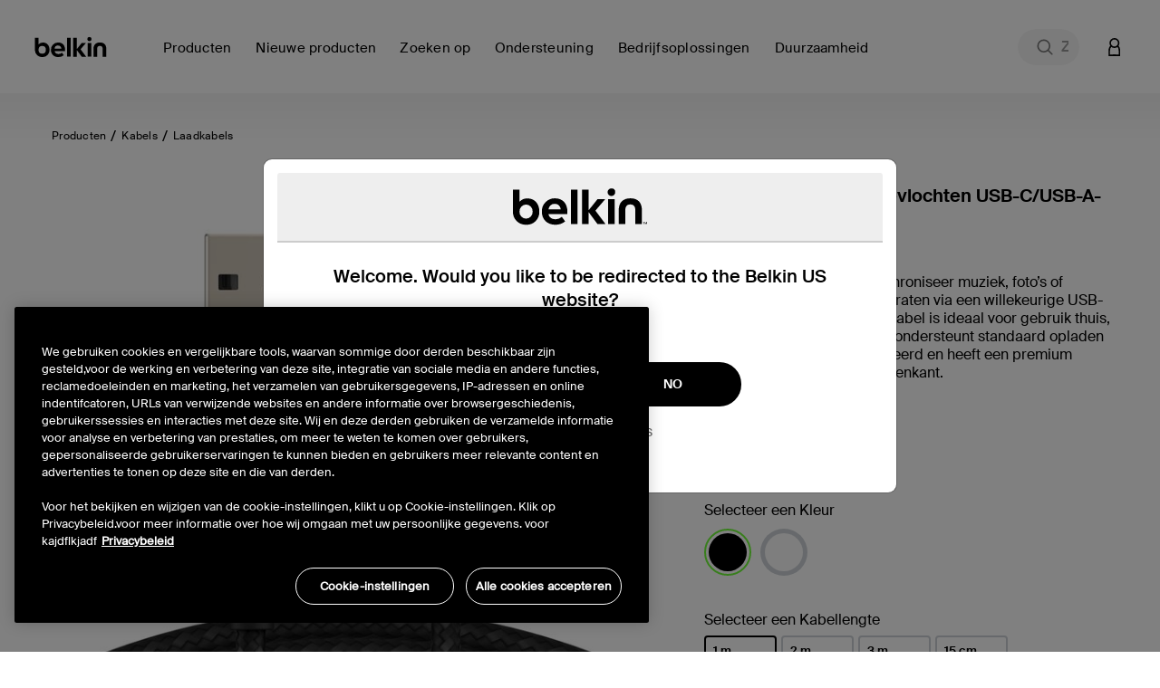

--- FILE ---
content_type: text/html;charset=UTF-8
request_url: https://www.belkin.com/nl/p/gevlochten-usb-cusb-a-kabel/P-CAB002.html
body_size: 50413
content:










<!DOCTYPE html>

<html lang="nl">
<head>
<!--[if gt IE 9]><!-->
<script>//common/scripts.isml</script>
<script defer type="text/javascript" src="/on/demandware.static/Sites-BELKNL-Site/-/nl_NL/v1768981716406/js/main.js"></script>

    <script defer type="text/javascript" src="/on/demandware.static/Sites-BELKNL-Site/-/nl_NL/v1768981716406/js/experience.js"
        
        >
    </script>

    <script defer type="text/javascript" src="/on/demandware.static/Sites-BELKNL-Site/-/nl_NL/v1768981716406/js/productDetail.js"
        
        >
    </script>

<script defer src="https://unpkg.com/webp-hero@0.0.2/dist-cjs/polyfills.js"></script>
<script defer src="https://unpkg.com/webp-hero@0.0.2/dist-cjs/webp-hero.bundle.js"></script>
<!--<![endif]-->
<meta charset=UTF-8>

<meta http-equiv="x-ua-compatible" content="ie=edge">

<meta name="viewport" content="width=device-width, initial-scale=1, user-scalable=no">





  <title>Gevlochten USB-C/USB-A-kabel (1 m, zwart) | Belkin | Belkin NL</title>


<script>
    function getDataLayerValue (key) {
        var value;
        var containerId = "GTM-546BM57C";
        if (google_tag_manager) {
            console.log('google_tag_manager exists');
        } else {
            console.log('google_tag_manager does not exist');
        }
        if (google_tag_manager && containerId && containerId !== 'null') {
            value = google_tag_manager[containerId].dataLayer.get(key);
        }
        return value;
    }
</script>
<script>
    window.dataLayer = window.dataLayer || [];
    dataLayer.push({
        event: 'addUserEmail',
        userEmail: ''
    });
</script>





<script>
    var isCrawler = false;
    var crawlerString = 'Googlebot,Googlebot-Image,Googlebot-News,Googlebot-Video,Google-InspectionTool,Storebot-Google,AdsBot-Google-Mobile,AdsBot-Google,bingbot,adidxbot,MicrosoftPreview,DuckDuckBot,DuckAssistBot,Slurp,Preview,YahooMailProxy,monitoring,FacebookBot,facebookexternalhit,facebookcatalog,Mediapartners-Google,Qwant';
    var crawlers = crawlerString.length ? crawlerString.split(',') : [];
    var ua = window.navigator.userAgent;
    if (ua && crawlers && crawlers.length) {
        crawlers.forEach(function(token) {
            if (ua.indexOf(token.trim()) !== -1) {
                isCrawler = true;
            }
        });
    }
</script>



	<script>	
		window.dataLayer = window.dataLayer || [];
		window.dataLayer.push({'customerNo': 'bewB4V1kcDyXWMSZra6aqbsmyy'});
	</script>
	
	
	<!-- Google Tag Manager -->
	<script>(function(w,d,s,l,i){w[l]=w[l]||[];w[l].push({'gtm.start':
	new Date().getTime(),event:'gtm.js'});var f=d.getElementsByTagName(s)[0],
	j=d.createElement(s),dl=l!='dataLayer'?'&l='+l:'';j.async=true;j.src=
	'https://www.googletagmanager.com/gtm.js?id='+i+dl;f.parentNode.insertBefore(j,f);
	})(window,document,'script','dataLayer','GTM-546BM57C');</script>
	<!-- End Google Tag Manager -->

	
	
	
	
	

	
		
			



<script async="async" type="text/javascript">
	dataLayer.push({"event":"ecom.product.detail","currency":"EUR","ecommerce":{"detail":{"products":[{"id":"CAB002bt1MBK","name":"BOOST↑CHARGE™ gevlochten USB-C/USB-A-kabel (1 m, zwart)","brand":"belkin","category":"Producten / Kabels / Laadkabels","list":"Producten / Kabels / Laadkabels","type":"variant","variant":"CAB002bt1MBK","price":null},{"id":"CAB002bt1MBK","name":"BOOST↑CHARGE™ gevlochten USB-C/USB-A-kabel (1 m, zwart)","brand":"belkin","category":"Producten / Kabels / Laadkabels","list":"Producten / Kabels / Laadkabels","type":"variant","variant":"CAB002bt1MBK","price":null}]}}});
</script>

		
		
		
	
	
	
	<script>
		/**
		 * Create global variable in JS form
		 */
		var gtmSchema = {"PDP":{"data":{"event":"ecom.product.detail","currency":"EUR","ecommerce":{"detail":{"products":[{"id":"CAB002bt1MBK","name":"BOOST↑CHARGE™ gevlochten USB-C/USB-A-kabel (1 m, zwart)","brand":"belkin","category":"Producten / Kabels / Laadkabels","list":"Producten / Kabels / Laadkabels","type":"variant","variant":"CAB002bt1MBK","price":null},{"id":"CAB002bt1MBK","name":"BOOST↑CHARGE™ gevlochten USB-C/USB-A-kabel (1 m, zwart)","brand":"belkin","category":"Producten / Kabels / Laadkabels","list":"Producten / Kabels / Laadkabels","type":"variant","variant":"CAB002bt1MBK","price":null}]}}},"keys":"ecommerce.detail.products","elem":".product-detail","targetData":"product"},"PLP":{"data":{"event":"ecom.product.list","currency":"EUR","ecommerce":{"impressions":[]}},"keys":"ecommerce.impressions","elem":".product-grid","targetData":"product"},"AddToCart":{"data":{"event":"ecom.cart.add","currency":"EUR","ecommerce":{"add":{"products":[]}}},"keys":"ecommerce.add.products","elem":null,"targetData":"product"},"Cart":{"data":{"event":"ecom.checkout.cart","currency":"EUR","ecommerce":{"checkout":{"actionField":{"step":1,"option":"Shopping Cart"},"products":[]}}},"keys":"ecommerce.checkout.products","elem":null,"targetData":"product"},"RemoveLineItemfromCart":{"data":{"event":"ecom.cart.remove","currency":"EUR","ecommerce":{"remove":{"products":[]}}},"keys":"ecommerce.remove.products","elem":null,"targetData":"product"},"CartIncreaseQty":{"data":{"event":"ecom.cart.add","currency":"EUR","ecommerce":{"add":{"products":[]}}},"keys":"ecommerce.add.products","elem":null,"targetData":"product"},"CartDecreaseQty":{"data":{"event":"ecom.cart.remove","currency":"EUR","ecommerce":{"remove":{"products":[]}}},"keys":"ecommerce.remove.products","elem":null,"targetData":"product"},"CheckoutLogin":{"data":{"event":"ecom.checkout.login","currency":"EUR","ecommerce":{"checkout":{"actionField":{"step":2,"option":"Pre-auth"},"products":[]}}},"keys":"ecommerce.checkout.products","elem":null,"targetData":"product"},"Shipping":{"data":{"event":"ecom.checkout.shipping","currency":"EUR","ecommerce":{"checkout":{"actionField":{"step":3},"products":[]}}},"keys":"ecommerce.checkout.products","elem":null,"targetData":"product"},"ShippingOption":{"data":{"event":"ecom.checkout.shipping","currency":"EUR","ecommerce":{"checkout":{"actionField":{"step":3,"option":""}}}},"keys":"ecommerce.checkout.actionField","elem":null,"targetData":"string"},"Payment":{"data":{"event":"ecom.checkout.payment","currency":"EUR","ecommerce":{"checkout":{"actionField":{"step":4},"products":[]}}},"keys":"ecommerce.checkout.products","elem":null,"targetData":"product"},"PaymentOption":{"data":{"event":"ecom.checkout.payment","currency":"EUR","ecommerce":{"checkout":{"actionField":{"step":4,"option":""}}}},"keys":"ecommerce.checkout.actionField","elem":null,"targetData":"string"},"OrderReview":{"data":{"event":"ecom.checkout.review","currency":"EUR","ecommerce":{"checkout":{"actionField":{"step":5},"products":[]}}},"keys":"ecommerce.checkout.products","elem":null,"targetData":"product"},"OrderConfirmation":{"data":{"event":"ecom.checkout.purchase","user_properties":{"userFirstName":"","userLastName":"","userEmail":"","userPhone":"","userAddress":"","userCity":"","userState":"","userZip":""},"currency":"EUR","ecommerce":{"purchase":{"actionField":{},"products":[]}}},"keys":"ecommerce.purchase.products","elem":null,"targetData":"product"}};
		
function productDetail(item, position, qty) {
    var details = {id: item.analyticsId, name: item.productName, brand: (typeof item.brand === "string") ? item.brand : "belkin", category: item.categoryPath, list: item.categoryPath, type: item.productType, variant: (item.productType === "master") ? item.defVariantId : item.id};
    if (position) {
        details.position = position;
    }
    if (item.price) {
        if (item.productType === "optionProduct") {
            if ("type" in item.price && item.price.type === "tiered") {
                if ("startingFromPrice" in item.price) {
                    details.price = ctn(item.price.startingFromPrice.sales.value);
                }
            }
            if ("sales" in item.price) {
                details.price = item.price.sales.value;
            }
        } else {
            if ("sales" in item.price) {
                details.price = item.price.sales.value;
            }
        }
    } else {
        if ("priceTotal" in item && !!(item.priceTotal.price)) {
            details.price = ctn(item.priceTotal.unitPrice);
        }
    }
    if (item && item.priceTotal && item.priceTotal.msrp) {
        details.msrp = item.priceTotal.msrp;
    }
    if (qty) {
        details.quantity = qty;
    } else {
        if (item.quantity) {
            details.quantity = item.quantity;
        }
    }
    return details;
}

		
function getProperty(targetObj, keyPath) {
    var keys = keyPath.split(".");
    if (keys.length === 0) {
        return undefined;
    }
    keys = keys.reverse();
    var subObject = targetObj;
    while (keys.length) {
        var k = keys.pop();
        if (!subObject.hasOwnProperty(k)) {
            return undefined;
        } else {
            subObject = subObject[k];
        }
    }
    return subObject;
}


		var gtmUrls = {
				productDetails: "/on/demandware.store/Sites-BELKNL-Site/nl_NL/GTM-ProductDetails",
				searchDetails: "/on/demandware.store/Sites-BELKNL-Site/nl_NL/GTM-SearchDetails",
			}
	</script>










<meta name="notathing" value="">





<meta name="description" content="Deze USB-C/USB-A-kabel heeft een geavanceerde gevlochten nylon buitenkant en is bestand tegen meer dan 10.000 keer buigen. MFi-gecertificeerd. Lengte: 1 m. Meer informatie."/>
<meta name="keywords" content="Commerce Cloud Storefront Reference Architecture"/>


    <meta name="robots" content="index, follow">



    
        
        <meta property="og:title" content="Gevlochten USB-C/USB-A-kabel (1 m, zwart) | Belkin | Belkin NL">
        <meta property="og:description" content="Deze USB-C/USB-A-kabel heeft een geavanceerde gevlochten nylon buitenkant en is bestand tegen meer dan 10.000 keer buigen. MFi-gecertificeerd. Lengte: 1 m. Meer informatie.">
        <meta property="og:image:url" content="https://www.belkin.com/on/demandware.static/Sites-BELKNL-Site/-/default/dwf001735d/images/belkin-shared-image.png">
        <meta property="og:image:type" content="image/png"/>
        <meta property="og:type" content="website">
        
            
            
        <meta property="og:url" content="null">
        
        <meta property="og:site_name" content="Belkin NL">
    




    
        
        <meta property="og:type" content="Product">
        
        
    

    
        
        <meta property="og:availability" content="In Stock">
        
        
    

    
        
        <meta property="og:site_name" content="Belkin NL">
        
        
    

    
        
        <meta property="og:title" content="Gevlochten USB-C/USB-A-kabel &#40;1 m, zwart&#41; | Belkin | Belkin NL">
        
        
    

    
        
        
        
        
    

    
        
        <meta property="og:description" content="Deze USB-C/USB-A-kabel heeft een geavanceerde gevlochten nylon buitenkant en is bestand tegen meer dan 10.000 keer buigen. MFi-gecertificeerd. Lengte: 1 m. Meer informatie.">
        
        
    






<meta property="og:image:type" content="image">
<meta property="og:image:url" content="https://www.belkin.com/dw/image/v2/BGBH_PRD/on/demandware.static/-/Sites-master-product-catalog-blk/default/dwd635f1a5/images/hi-res/7/7c7a91cb42f34231_CAB002BT0M-BLK_BoostCharge_USB-A_to_USB-C_Gallery_Shot_03_WEB.jpg?sfrm=png" />




<link rel="prefetch" type="font/woff" href="/on/demandware.static/Sites-BELKNL-Site/-/default/dwa7ceeb90/fonts/SuisseIntl-Light-WebM.woff" />
<link rel="prefetch" type="font/woff2" href="/on/demandware.static/Sites-BELKNL-Site/-/default/dwf44e9898/fonts/SuisseIntl-Light-WebM.woff2" />
<link rel="prefetch" type="font/woff" href="/on/demandware.static/Sites-BELKNL-Site/-/default/dw672b6998/fonts/SuisseIntl-SemiBold-WebM.woff" />
<link rel="prefetch" type="font/woff2" href="/on/demandware.static/Sites-BELKNL-Site/-/default/dwc0fce7ab/fonts/SuisseIntl-SemiBold-WebM.woff2" />
<link rel="prefetch" type="font/woff" href="/on/demandware.static/Sites-BELKNL-Site/-/default/dwed484a80/fonts/SuisseIntl-Regular-WebM.woff" />
<link rel="prefetch" type="font/woff2" href="/on/demandware.static/Sites-BELKNL-Site/-/default/dw00c9cd3a/fonts/SuisseIntl-Regular-WebM.woff2" />
<link rel="prefetch" type="font/woff" href="/on/demandware.static/Sites-BELKNL-Site/-/default/dw936b0c1c/fonts/SuisseIntl-Medium-WebM.woff" />
<link rel="prefetch" type="font/woff2" href="/on/demandware.static/Sites-BELKNL-Site/-/default/dwcba05c9f/fonts/SuisseIntl-Medium-WebM.woff2" />

<link rel="apple-touch-icon" href="/on/demandware.static/Sites-BELKNL-Site/-/default/dw35cafe6e/images/favicons/apple-touch-icon.png" sizes="180x180">
<link rel="icon" type="image/png" href="/on/demandware.static/Sites-BELKNL-Site/-/default/dw0bc30a8b/images/favicons/favicon-196x196.png" sizes="196x196" />
<link rel="icon" type="image/png" href="/on/demandware.static/Sites-BELKNL-Site/-/default/dwe1d73539/images/favicons/favicon-128x128.png" sizes="128x128" />
<link rel="icon" type="image/png" href="/on/demandware.static/Sites-BELKNL-Site/-/default/dwefb862fb/images/favicons/favicon-96x96.png" sizes="96x96" />
<link rel="icon" type="image/png" href="/on/demandware.static/Sites-BELKNL-Site/-/default/dw61cfa9d0/images/favicons/favicon-32x32.png" sizes="32x32" />
<link rel="icon" type="image/png" href="/on/demandware.static/Sites-BELKNL-Site/-/default/dw5bf1368f/images/favicons/favicon-16x16.png" sizes="16x16" />
<link rel="icon" type="image/png" href="/on/demandware.static/Sites-BELKNL-Site/-/default/dwcfa66e3b/images/favicons/favicon-128.png" sizes="128x128" />
<link rel="manifest" href="/on/demandware.static/Sites-BELKNL-Site/-/default/dwd8a92036/manifest.json">
<link rel="mask-icon" href="/safari-pinned-tab.svg" color="#73d44a">
<meta name="msapplication-TileColor" content="#73d44a">
<meta name="theme-color" content="#000000">

<link rel="preload" as="style" href="//maxcdn.bootstrapcdn.com/font-awesome/4.7.0/css/font-awesome.min.css" onload="this.onload=null;this.rel='stylesheet'">
<link rel="stylesheet preload" as="style" href="/on/demandware.static/Sites-BELKNL-Site/-/nl_NL/v1768981716406/css/global.css" />

    <link rel="stylesheet preload" as="style" href="/on/demandware.static/Sites-BELKNL-Site/-/nl_NL/v1768981716406/css/experience/storePage.css"  />

    <link rel="stylesheet preload" as="style" href="/on/demandware.static/Sites-BELKNL-Site/-/nl_NL/v1768981716406/css/product/detail.css"  />

    <link rel="stylesheet preload" as="style" href="/on/demandware.static/Sites-BELKNL-Site/-/nl_NL/v1768981716406/css/experience/components/commerceAssets/imageBanner.css"  />



    <meta name="google-site-verification" content="42-oeVbTnPbN39GHlgmMLG5zzx2W38NTE_2FZJPXnxQ" />





    <link rel="stylesheet" href="/on/demandware.static/Sites-BELKNL-Site/-/nl_NL/v1768981716406/css/deviceDataCollection.css">

    <noscript>
        <iframe id="deviceFPC" src="https://h.online-metrix.net/fp/tags.js?org_id=1snn5n9w&amp;session_id=nulleuLZrl1SgYkrjXoIr8o12FR7CDMg5xWrKOBo0rW06fNad/7x1FEPucRYm7P8338K"></iframe>
    </noscript>
















<link rel="stylesheet preload" as="style" href="/on/demandware.static/Sites-BELKNL-Site/-/nl_NL/v1768981716406/css/skin/skin.css" />



<link rel="canonical" href="https://www.belkin.com/nl/p/boost%E2%86%91charge-gevlochten-usb-cusb-a-kabel-1-m-zwart/CAB002bt1MBK.html"/>


<script type="text/javascript">//<!--
/* <![CDATA[ (head-active_data.js) */
var dw = (window.dw || {});
dw.ac = {
    _analytics: null,
    _events: [],
    _category: "",
    _searchData: "",
    _anact: "",
    _anact_nohit_tag: "",
    _analytics_enabled: "true",
    _timeZone: "Etc/UTC",
    _capture: function(configs) {
        if (Object.prototype.toString.call(configs) === "[object Array]") {
            configs.forEach(captureObject);
            return;
        }
        dw.ac._events.push(configs);
    },
	capture: function() { 
		dw.ac._capture(arguments);
		// send to CQ as well:
		if (window.CQuotient) {
			window.CQuotient.trackEventsFromAC(arguments);
		}
	},
    EV_PRD_SEARCHHIT: "searchhit",
    EV_PRD_DETAIL: "detail",
    EV_PRD_RECOMMENDATION: "recommendation",
    EV_PRD_SETPRODUCT: "setproduct",
    applyContext: function(context) {
        if (typeof context === "object" && context.hasOwnProperty("category")) {
        	dw.ac._category = context.category;
        }
        if (typeof context === "object" && context.hasOwnProperty("searchData")) {
        	dw.ac._searchData = context.searchData;
        }
    },
    setDWAnalytics: function(analytics) {
        dw.ac._analytics = analytics;
    },
    eventsIsEmpty: function() {
        return 0 == dw.ac._events.length;
    }
};
/* ]]> */
// -->
</script>
<script type="text/javascript">//<!--
/* <![CDATA[ (head-cquotient.js) */
var CQuotient = window.CQuotient = {};
CQuotient.clientId = 'bgbh-BELKNL';
CQuotient.realm = 'BGBH';
CQuotient.siteId = 'BELKNL';
CQuotient.instanceType = 'prd';
CQuotient.locale = 'nl_NL';
CQuotient.fbPixelId = '__UNKNOWN__';
CQuotient.activities = [];
CQuotient.cqcid='';
CQuotient.cquid='';
CQuotient.cqeid='';
CQuotient.cqlid='';
CQuotient.apiHost='api.cquotient.com';
/* Turn this on to test against Staging Einstein */
/* CQuotient.useTest= true; */
CQuotient.useTest = ('true' === 'false');
CQuotient.initFromCookies = function () {
	var ca = document.cookie.split(';');
	for(var i=0;i < ca.length;i++) {
	  var c = ca[i];
	  while (c.charAt(0)==' ') c = c.substring(1,c.length);
	  if (c.indexOf('cqcid=') == 0) {
		CQuotient.cqcid=c.substring('cqcid='.length,c.length);
	  } else if (c.indexOf('cquid=') == 0) {
		  var value = c.substring('cquid='.length,c.length);
		  if (value) {
		  	var split_value = value.split("|", 3);
		  	if (split_value.length > 0) {
			  CQuotient.cquid=split_value[0];
		  	}
		  	if (split_value.length > 1) {
			  CQuotient.cqeid=split_value[1];
		  	}
		  	if (split_value.length > 2) {
			  CQuotient.cqlid=split_value[2];
		  	}
		  }
	  }
	}
}
CQuotient.getCQCookieId = function () {
	if(window.CQuotient.cqcid == '')
		window.CQuotient.initFromCookies();
	return window.CQuotient.cqcid;
};
CQuotient.getCQUserId = function () {
	if(window.CQuotient.cquid == '')
		window.CQuotient.initFromCookies();
	return window.CQuotient.cquid;
};
CQuotient.getCQHashedEmail = function () {
	if(window.CQuotient.cqeid == '')
		window.CQuotient.initFromCookies();
	return window.CQuotient.cqeid;
};
CQuotient.getCQHashedLogin = function () {
	if(window.CQuotient.cqlid == '')
		window.CQuotient.initFromCookies();
	return window.CQuotient.cqlid;
};
CQuotient.trackEventsFromAC = function (/* Object or Array */ events) {
try {
	if (Object.prototype.toString.call(events) === "[object Array]") {
		events.forEach(_trackASingleCQEvent);
	} else {
		CQuotient._trackASingleCQEvent(events);
	}
} catch(err) {}
};
CQuotient._trackASingleCQEvent = function ( /* Object */ event) {
	if (event && event.id) {
		if (event.type === dw.ac.EV_PRD_DETAIL) {
			CQuotient.trackViewProduct( {id:'', alt_id: event.id, type: 'raw_sku'} );
		} // not handling the other dw.ac.* events currently
	}
};
CQuotient.trackViewProduct = function(/* Object */ cqParamData){
	var cq_params = {};
	cq_params.cookieId = CQuotient.getCQCookieId();
	cq_params.userId = CQuotient.getCQUserId();
	cq_params.emailId = CQuotient.getCQHashedEmail();
	cq_params.loginId = CQuotient.getCQHashedLogin();
	cq_params.product = cqParamData.product;
	cq_params.realm = cqParamData.realm;
	cq_params.siteId = cqParamData.siteId;
	cq_params.instanceType = cqParamData.instanceType;
	cq_params.locale = CQuotient.locale;
	
	if(CQuotient.sendActivity) {
		CQuotient.sendActivity(CQuotient.clientId, 'viewProduct', cq_params);
	} else {
		CQuotient.activities.push({activityType: 'viewProduct', parameters: cq_params});
	}
};
/* ]]> */
// -->
</script>






    
    
    <script 
        type="text/javascript" 
        src="https://cdn.cookielaw.org/consent/259ee026-6d35-4f3c-b204-a61d772b0ce1/OtAutoBlock.js" 
    ></script>
    <script
        src="https://cdn.cookielaw.org/scripttemplates/otSDKStub.js" 
        type="text/javascript"
        async
        charset="UTF-8"
        data-domain-script="259ee026-6d35-4f3c-b204-a61d772b0ce1"
        data-document-language="true"
    ></script>
    <script>
        function OptanonWrapper() {
            const tagsH3 = [...document.querySelectorAll('#onetrust-consent-sdk h3')];
            const tagsH4 = [...document.querySelectorAll('#onetrust-consent-sdk h4')];
            const tagsH2 = [...document.querySelectorAll('#onetrust-consent-sdk h2')];
            tagsH2.forEach(tag => otreplace(tag, "ot-h2"));
            tagsH3.forEach(tag => otreplace(tag, "ot-h3"));
            tagsH4.forEach(tag => otreplace(tag, "ot-h4"));
            function otreplace(tag, otclass) {
                const parent = tag.parentNode;
                const newElement = document.createElement("div");
                if (tag.id !== undefined) newElement.setAttribute("id", "" + tag.id + "");
                newElement.classList = tag.classList;
                newElement.classList.add(otclass);
                newElement.innerHTML = tag.innerHTML;
                parent.insertBefore(newElement, tag);
                parent.removeChild(tag);
            }
        }
    </script>





 
    <script>
        var dataLayer = window.dataLayer || [];
        dataLayer.push({
            event: 'setPageLocale',
            pageLocale: "nl_NL",
            pageCountry: "nl",
            pageLanguage: "nl"
        });
    </script>


</head>
<body class="preload  is-sticky" data-features="{&quot;formLabelType&quot;:&quot;hiddenLabels&quot;,&quot;enableStickyHeader&quot;:true}">
<noscript><iframe src="https://www.googletagmanager.com/ns.html?id=GTM-546BM57C"
height="0" width="0" style="display:none;visibility:hidden"></iframe></noscript>
    
    
    
    
        
    
    <script>
        window.dataLayer = window.dataLayer || [];
        window.monetatePageType = 'product';
        if (window.monetatePageType === 'other') {
            // sometimes home page doesn't have an action
            if (window.location.pathname === '/' || /^\/[a-z]{2}(\/[a-z]{2})?\/$/.test(window.location.pathname)) {
                window.monetatePageType = 'main';
            }
        }
        dataLayer.push({
            event: 'addMonetatePageType',
            monetatePageType: window.monetatePageType
        });
        window.monetateQ = window.monetateQ || [];
        window.monetateQ.push([
            'setPageType',
            window.monetatePageType
        ]);
        window.monetateQ.push([
            'trackData'
        ]);
        window.monetatePageViewSent = true;
    </script>
<div class="gtm-page-data" style="display: none; visibility: hidden;" data-page-locale="nl_NL" data-page-country="nl" data-page-language="nl"></div>


<div class="page" data-action="Product-Show" data-querystring="pid=P-CAB002">


<header>
    
    <a href="#site-main" class="skip" title="Ga naar hoofdcontent" aria-label="Ga naar hoofdcontent">Ga naar hoofdcontent</a>
<a href="#footercontent" class="skip" title="Ga naar voettekst" aria-label="Ga naar voettekst">Ga naar voettekst</a>
    <div class="header-banner pencil-banner slide-up">
        <div class="container-fluid">
            <div class="d-flex justify-content-center align-items-center">
                <div class="content">
                    
	 

	
                </div>
            </div>
        </div>
    </div>
    <div class="header-main navbar-header new-gnav" id="header-main">
        <div class="container">
            <div class="row">
                <div class="header-main-inner col-12">
                    <button class="navbar-toggler d-lg-none" type="button" aria-controls="sg-navbar-collapse" aria-expanded="false" aria-label="Toggle navigation">
                        <span aria-hidden="true" class="sr-only">Navigatie</span>
                    </button>
                    <div class="home-main-left">
                        <div class="brand">
                            
                            <a class="logo-home thr" href="/nl/" title="Belkin NL Home">
                                
                                <img width="113" height="32" class="site-logo belkin-logo" src="/on/demandware.static/Sites-BELKNL-Site/-/default/dw3394bcea/images/brand/belkin_logo_notm.svg" alt="Belkin NL Home Logo" />
                            </a>
                        </div>
                        <div class="main-menu navbar-toggleable-md menu-toggleable-left multilevel-dropdown d-none d-lg-block" id="sg-navbar-collapse">
                            

<nav class="navbar navbar-expand-lg col-12 new-gnav">
    <div class="close-menu clearfix d-none">
        <div class="back">
            <button role="button" aria-label="Terug naar het vorige menu">
                Terug
            </button>
        </div>
        <div class="close-button">
            <button role="button" aria-label="Menu sluiten">
                Sluiten
                <span aria-hidden="true">&times;</span>
            </button>
        </div>
    </div>
    <div class="menu-group" role="navigation">
        <ul class="nav navbar-nav" role="menu">
            
                
                    
                        <li class="nav-item dropdown mega-nav" role="presentation" data-category-id="products-emea" data-parent-cgid="root">
                            <a href="#"
                                id="products-emea"
                                class="top-level-nav nav-link dropdown-toggle top-level top-menu-0  unclickable hide-shop-all"
                                role="button"
                                data-toggle="dropdown"
                                data-viewall="Alles weergeven Producten"
                                
                                aria-haspopup="true"
                                aria-expanded="false"
                                tabindex="0"
                                title="Producten"
                                data-is-featured="false"
                                data-show-featured="true"
                            >
                                <span class="main-nav-mobile-category-name" >
    Producten
</span>
<span class="main-nav-category-name" >
    Producten
</span>

                                
                            </a>
                            
                            
                            







<div class="dropdown-menu level-1 menu-id-products-emea" role="menu" aria-hidden="true" aria-label="products-emea">
    <div class="container">
        <div class="menu-wrapping-wrapper row">
            
                
                
                <div class="featured-shop-by-column d-none d-xxl-block col-decimal-xxl-2">
                    


    <ul class="dropdown-menu-list nav-level-2 col-12">
        
            
                <li class="dropdown-item dropdown" role="presentation" data-category-id="solutions" style="padding-left: 35px; padding-right: 0;">
                    <a href="#" id="solutions" class="dropdown-link dropdown-toggle" title="Oplossingen" role="button" data-toggle="dropdown" data-viewall="Alles weergeven Oplossingen" aria-haspopup="true" aria-expanded="false" tabindex="0" data-is-featured="false">Oplossingen</a>
                    
                    






<div class="dropdown-menu" role="menu" aria-hidden="true" aria-label="solutions">
    
    <ul class="dropdown-menu-list nav-level-3-plus">
        
            
                <li class="dropdown-item" role="presentation" data-category-id="apple-campaign-2025-emea">
                    <a href="https://www.belkin.com/nl/zoeken-op/oplossingen/beste-iphone-17-accessoires/" id="apple-campaign-2025-emea" role="menuitem" class="dropdown-link" title="Beste iPhone 17-accessoires" tabindex="-1">Beste iPhone 17-accessoires</a>
                </li>
            
        
            
                <li class="dropdown-item" role="presentation" data-category-id="gaming-collection-us">
                    <a href="https://www.belkin.com/nl/search/?cgid=clp-gaming-collection-us" id="gaming-collection-us" role="menuitem" class="dropdown-link" title="De beste Nintendo Switch 2 accessoires" tabindex="-1">De beste Nintendo Switch 2 accessoires</a>
                </li>
            
        
            
                <li class="dropdown-item" role="presentation" data-category-id="pcr-products">
                    <a href="https://www.belkin.com/nl/zoeken-op/oplossingen/pcr-producten/" id="pcr-products" role="menuitem" class="dropdown-link" title="PCR-producten" tabindex="-1">PCR-producten</a>
                </li>
            
        
            
                <li class="dropdown-item" role="presentation" data-category-id="remote-worker-essentials">
                    <a href="https://www.belkin.com/nl/zoeken-op/oplossingen/de-beste-accessoires-voor-het-werken-op-afstand/" id="remote-worker-essentials" role="menuitem" class="dropdown-link" title="De beste accessoires voor het werken op afstand" tabindex="-1">De beste accessoires voor het werken op afstand</a>
                </li>
            
        
            
                <li class="dropdown-item" role="presentation" data-category-id="samsung-galaxy-accessories">
                    <a href="https://www.belkin.com/nl/zoeken-op/oplossingen/samsung-galaxy-accessoires/" id="samsung-galaxy-accessories" role="menuitem" class="dropdown-link" title="Samsung Galaxy-accessoires" tabindex="-1">Samsung Galaxy-accessoires</a>
                </li>
            
        
    </ul>
</div>

                </li>
            
        
            
                <li class="dropdown-item dropdown" role="presentation" data-category-id="device" style="padding-left: 35px; padding-right: 0;">
                    <a href="#" id="device" class="dropdown-link dropdown-toggle" title="Apparaat" role="button" data-toggle="dropdown" data-viewall="Alles weergeven Apparaat" aria-haspopup="true" aria-expanded="false" tabindex="0" data-is-featured="false">Apparaat</a>
                    
                    






<div class="dropdown-menu" role="menu" aria-hidden="true" aria-label="device">
    
    <ul class="dropdown-menu-list nav-level-3-plus">
        
            
                <li class="dropdown-item" role="presentation" data-category-id="iphone-17-series">
                    <a href="https://www.belkin.com/nl/zoeken-op/apparaat/iphone-17-serie/" id="iphone-17-series" role="menuitem" class="dropdown-link" title="iPhone 17-serie" tabindex="-1">iPhone 17-serie</a>
                </li>
            
        
            
                <li class="dropdown-item" role="presentation" data-category-id="samsung-s24-series">
                    <a href="https://www.belkin.com/nl/zoeken-op/apparaat/samsung-s24/" id="samsung-s24-series" role="menuitem" class="dropdown-link" title="Samsung S24" tabindex="-1">Samsung S24</a>
                </li>
            
        
    </ul>
</div>

                </li>
            
        
    </ul>



                </div>
            
            
            <div class="inner-flexy-wrapper dropdown-menu-list col-lg-9 col-decimal-xxl-6" style="justify-content: flex-start;">
                <ul class="dropdown-menu-list nav-level-2">
                    
                        <li class="nav-menu d-block d-md-none">
                            <div class="close-menu clearfix d-none">
                                <div class="back">
                                    <button role="button" aria-label="Terug naar het vorige menu">
                                        null
                                    </button>
                                </div>
                                <div class="close-button">
                                    <button role="button" aria-label="Close Menu">
                                        Menu sluiten
                                        <span aria-hidden="true">Ã—</span>
                                    </button>
                                </div>
                            </div>
                            <div class="back">
                                <button role="button" aria-label="Terug naar het vorige menu">
                                    null
                                </button>
                            </div>
                        </li>
                    
                    
                        
                            <li class="dropdown-item dropdown subcat-link" role="presentation" data-category-id="wireless-chargers" data-parent-category-id="products-emea">
                                <a href="https://www.belkin.com/nl/producten/draadloze-laders/" id="wireless-chargers" class="second-level-nav dropdown-link dropdown-toggle " title="Draadloze laders" role="button" data-toggle="dropdown" data-viewall="Alles weergeven Draadloze laders" aria-haspopup="true" aria-expanded="false" tabindex="0" data-is-featured="false" data-column-assignment="null">
                                    <span class="main-nav-mobile-category-name" >
    Draadloze laders
</span>
<span class="main-nav-category-name" >
    Draadloze laders
</span>

                                </a>
                                
                                






<div class="dropdown-menu" role="menu" aria-hidden="true" aria-label="wireless-chargers">
    
    <ul class="dropdown-menu-list nav-level-3-plus">
        
            
                <li class="dropdown-item subcat-link" role="presentation" data-category-id="magsafe-chargers-and-accessories" data-parent-category-id="wireless-chargers">
                    <a href="https://www.belkin.com/nl/producten/draadloze-laders/magsafe-laders-en--accessoires/" id="magsafe-chargers-and-accessories" role="menuitem" class="third-level-nav dropdown-link  " title="MagSafe-laders en -accessoires" tabindex="-1">
                        <span class="main-nav-mobile-category-name" >
    MagSafe-laders en -accessoires
</span>
<span class="main-nav-category-name" >
    MagSafe-laders en -accessoires
</span>

                    </a>
                </li>
            
        
            
                <li class="dropdown-item subcat-link" role="presentation" data-category-id="apple-watch-chargers" data-parent-category-id="wireless-chargers">
                    <a href="https://www.belkin.com/nl/producten/draadloze-laders/apple-watch-laders/" id="apple-watch-chargers" role="menuitem" class="third-level-nav dropdown-link  " title="Apple Watch-laders" tabindex="-1">
                        <span class="main-nav-mobile-category-name" >
    Apple Watch-laders
</span>
<span class="main-nav-category-name" >
    Apple Watch-laders
</span>

                    </a>
                </li>
            
        
            
                <li class="dropdown-item subcat-link" role="presentation" data-category-id="charging-stations" data-parent-category-id="wireless-chargers">
                    <a href="https://www.belkin.com/nl/producten/draadloze-laders/laadstations/" id="charging-stations" role="menuitem" class="third-level-nav dropdown-link  " title="Laadstations" tabindex="-1">
                        <span class="main-nav-mobile-category-name" >
    Laadstations
</span>
<span class="main-nav-category-name" >
    Laadstations
</span>

                    </a>
                </li>
            
        
            
                <li class="dropdown-item subcat-link" role="presentation" data-category-id="magnetic-chargers-accessories" data-parent-category-id="wireless-chargers">
                    <a href="https://www.belkin.com/nl/producten/draadloze-laders/magnetische-laders-en-accessoires/" id="magnetic-chargers-accessories" role="menuitem" class="third-level-nav dropdown-link  " title="Magnetische laders en accessoires" tabindex="-1">
                        <span class="main-nav-mobile-category-name" >
    Magnetische laders en accessoires
</span>
<span class="main-nav-category-name" >
    Magnetische laders en accessoires
</span>

                    </a>
                </li>
            
        
            
                <li class="dropdown-item subcat-link" role="presentation" data-category-id="qi2-wireless-chargers" data-parent-category-id="wireless-chargers">
                    <a href="https://www.belkin.com/nl/producten/draadloze-laders/qi2-draadloze-opladers/" id="qi2-wireless-chargers" role="menuitem" class="third-level-nav dropdown-link  " title="Qi2 draadloze opladers" tabindex="-1">
                        <span class="main-nav-mobile-category-name" >
    Qi2 draadloze opladers
</span>
<span class="main-nav-category-name" >
    Qi2 draadloze opladers
</span>

                    </a>
                </li>
            
        
        
            
            
            

    
        <li class="nav-banners-row sub-category-banners d-lg-nonenull">
            
                <div class="mobile-nav-banners banners-count-0">
                    
                </div>
            
        </li>
    









    
            
            <li class="nav-item nav-link nav-account-link mobile-nav-link">
                <a href="https://www.belkin.com/nl/login/">Aanmelden/Inloggen</a>
            </li>
            
            
        

 
<!--
pdict.allLocaleData.AsiaPacific.regionCountries[0] > {
  "name": "Australië",
  "siteID": "BELKAU"
}
pdict.allLocaleData.AsiaPacific.regionCode > "AsiaPacific"
pdict.regions[0]: AsiaPacific
pdict.regions[1]: Europe
pdict.regions[2]: NorthAmerica
pdict.localeModel.locale.name: Nederland

regions[1].regionCountries: [
  {
    "name": "Frankrijk",
    "siteID": "BELKFR"
  },
  {
    "name": "Duitsland",
    "siteID": "BELKDE"
  },
  {
    "name": "Italië",
    "siteID": "BELKIT"
  },
  {
    "name": "Nederland",
    "siteID": "BELKNL"
  },
  {
    "name": "Spanje",
    "siteID": "BELKES"
  },
  {
    "name": "Verenigd Koninkrijk",
    "siteID": "BELKUK"
  }
]


-->


    <li class="dropdown-item dropdown mobile-nav-link locale-selector-link" data-toggle="dropdown">
        <div class="locale-selector-intro-text">You are viewing from</div>
        <button type="button"
            class="btn btn-text locale-selector__toggle js-locale-selector-open"
            data-url="/on/demandware.store/Sites-BELKNL-Site/nl_NL/Page-SetLocale"
            tabindex="0">
            <img width="19" height="19" class="locale-selector__toggle-logo" src="/on/demandware.static/Sites-BELKNL-Site/-/default/dw47041003/images/globe-white.svg" alt="" />
            <span class="locale-selector-current-locale">
                Nederland
            </span>
            <span class="locale-selector__toggle-text">
                <span class="locale-selector__toggle-text-country">Nederland</span>
                <span class="locale-selector__toggle-text-message">Regio wijzigen</span>
            </span>
        </button>
        <div class="dropdown-menu region-selection-dropdown d-lg-none">
            <div class="region-back">
                <button role="button" aria-label="Terug naar het vorige menu">
                    Jouw regio&rsquo;s
                </button>
            </div>
            <ul class="dropdown-menu-list nav-level-3-plus locale-selection-list d-lg-none">
                
                    <li class="dropdown-item" data-region="AsiaPacific">
                        
                        <a class="dropdown-link dropdown-toggle countries-toggle" href="#">
                            Azi&euml; en Stille Oceaan
                        </a>
                        <div class="dropdown-menu country-selection-dropdown d-lg-none" data-region="AsiaPacific">
                            <div class="country-back">
                                <button role="button" aria-label="Terug naar het vorige menu">
                                    Jouw locatie
                                </button>
                            </div>
                            <ul class="dropdown-menu-list nav-level-3-plus d-lg-none">
                                
                                    <li class="dropdown-item" data-country-name="Australi&euml;">
                                        <a class="dropdown-link country-link" href="https://www.belkin.com/au/">
                                            Australi&euml;
                                        </a>
                                    </li>
                                
                                    <li class="dropdown-item" data-country-name="China">
                                        <a class="dropdown-link country-link" href="https://www.belkin.com/cn/">
                                            China
                                        </a>
                                    </li>
                                
                                    <li class="dropdown-item" data-country-name="Hong Kong">
                                        <a class="dropdown-link country-link" href="https://www.belkin.com/hk/">
                                            Hong Kong
                                        </a>
                                    </li>
                                
                                    <li class="dropdown-item" data-country-name="Hong Kong - Engels">
                                        <a class="dropdown-link country-link" href="https://www.belkin.com/hk/">
                                            Hong Kong - Engels
                                        </a>
                                    </li>
                                
                                    <li class="dropdown-item" data-country-name="India">
                                        <a class="dropdown-link country-link" href="https://www.belkin.com/in/">
                                            India
                                        </a>
                                    </li>
                                
                                    <li class="dropdown-item" data-country-name="Indonesia">
                                        <a class="dropdown-link country-link" href="https://www.belkin.com/id/">
                                            Indonesia
                                        </a>
                                    </li>
                                
                                    <li class="dropdown-item" data-country-name="Japan">
                                        <a class="dropdown-link country-link" href="https://www.belkin.com/jp/">
                                            Japan
                                        </a>
                                    </li>
                                
                                    <li class="dropdown-item" data-country-name="Korea">
                                        <a class="dropdown-link country-link" href="https://www.belkin.com/kr/">
                                            Korea
                                        </a>
                                    </li>
                                
                                    <li class="dropdown-item" data-country-name="Maleisi&euml;">
                                        <a class="dropdown-link country-link" href="https://www.belkin.com/my/">
                                            Maleisi&euml;
                                        </a>
                                    </li>
                                
                                    <li class="dropdown-item" data-country-name="Filipijnen">
                                        <a class="dropdown-link country-link" href="https://www.belkin.com/ph/">
                                            Filipijnen
                                        </a>
                                    </li>
                                
                                    <li class="dropdown-item" data-country-name="Singapore">
                                        <a class="dropdown-link country-link" href="https://www.belkin.com/sg/">
                                            Singapore
                                        </a>
                                    </li>
                                
                                    <li class="dropdown-item" data-country-name="Taiwan">
                                        <a class="dropdown-link country-link" href="https://www.belkin.com/tw/">
                                            Taiwan
                                        </a>
                                    </li>
                                
                                    <li class="dropdown-item" data-country-name="Taiwan (English)">
                                        <a class="dropdown-link country-link" href="https://www.belkin.com/tw/">
                                            Taiwan (English)
                                        </a>
                                    </li>
                                
                                    <li class="dropdown-item" data-country-name="Thailand (Engels)">
                                        <a class="dropdown-link country-link" href="https://www.belkin.com/th/">
                                            Thailand (Engels)
                                        </a>
                                    </li>
                                
                                    <li class="dropdown-item" data-country-name="Vietnam">
                                        <a class="dropdown-link country-link" href="https://www.belkin.com/vn/">
                                            Vietnam
                                        </a>
                                    </li>
                                
                            </ul>
                        </div>
                    </li>
                
                    <li class="dropdown-item" data-region="Europe">
                        
                        <a class="dropdown-link dropdown-toggle countries-toggle" href="#">
                            Europa
                        </a>
                        <div class="dropdown-menu country-selection-dropdown d-lg-none" data-region="Europe">
                            <div class="country-back">
                                <button role="button" aria-label="Terug naar het vorige menu">
                                    Jouw locatie
                                </button>
                            </div>
                            <ul class="dropdown-menu-list nav-level-3-plus d-lg-none">
                                
                                    <li class="dropdown-item" data-country-name="Frankrijk">
                                        <a class="dropdown-link country-link" href="https://www.belkin.com/fr/">
                                            Frankrijk
                                        </a>
                                    </li>
                                
                                    <li class="dropdown-item" data-country-name="Duitsland">
                                        <a class="dropdown-link country-link" href="https://www.belkin.com/de/">
                                            Duitsland
                                        </a>
                                    </li>
                                
                                    <li class="dropdown-item" data-country-name="Itali&euml;">
                                        <a class="dropdown-link country-link" href="https://www.belkin.com/it/">
                                            Itali&euml;
                                        </a>
                                    </li>
                                
                                    <li class="dropdown-item" data-country-name="Nederland">
                                        <a class="dropdown-link country-link" href="https://www.belkin.com/nl/">
                                            Nederland
                                        </a>
                                    </li>
                                
                                    <li class="dropdown-item" data-country-name="Spanje">
                                        <a class="dropdown-link country-link" href="https://www.belkin.com/es/">
                                            Spanje
                                        </a>
                                    </li>
                                
                                    <li class="dropdown-item" data-country-name="Verenigd Koninkrijk">
                                        <a class="dropdown-link country-link" href="https://www.belkin.com/uk/">
                                            Verenigd Koninkrijk
                                        </a>
                                    </li>
                                
                            </ul>
                        </div>
                    </li>
                
                    <li class="dropdown-item" data-region="NorthAmerica">
                        
                        <a class="dropdown-link dropdown-toggle countries-toggle" href="#">
                            Noord-Amerika
                        </a>
                        <div class="dropdown-menu country-selection-dropdown d-lg-none" data-region="NorthAmerica">
                            <div class="country-back">
                                <button role="button" aria-label="Terug naar het vorige menu">
                                    Jouw locatie
                                </button>
                            </div>
                            <ul class="dropdown-menu-list nav-level-3-plus d-lg-none">
                                
                                    <li class="dropdown-item" data-country-name="Canada - English">
                                        <a class="dropdown-link country-link" href="https://www.belkin.com/ca/">
                                            Canada - English
                                        </a>
                                    </li>
                                
                                    <li class="dropdown-item" data-country-name="Canada - French">
                                        <a class="dropdown-link country-link" href="https://www.belkin.com/ca/">
                                            Canada - French
                                        </a>
                                    </li>
                                
                                    <li class="dropdown-item" data-country-name="Verenigde Staten">
                                        <a class="dropdown-link country-link" href="https://www.belkin.com/">
                                            Verenigde Staten
                                        </a>
                                    </li>
                                
                            </ul>
                        </div>
                    </li>
                 
            </ul>
        </div>
    </li>




        
    </ul>
</div>
                            </li>
                        
                    
                        
                            <li class="dropdown-item dropdown subcat-link" role="presentation" data-category-id="chargers" data-parent-category-id="products-emea">
                                <a href="https://www.belkin.com/nl/producten/laders/" id="chargers" class="second-level-nav dropdown-link dropdown-toggle " title="Laders" role="button" data-toggle="dropdown" data-viewall="Alles weergeven Laders" aria-haspopup="true" aria-expanded="false" tabindex="0" data-is-featured="false" data-column-assignment="null">
                                    <span class="main-nav-mobile-category-name" >
    Laders
</span>
<span class="main-nav-category-name" >
    Laders
</span>

                                </a>
                                
                                






<div class="dropdown-menu" role="menu" aria-hidden="true" aria-label="chargers">
    
    <ul class="dropdown-menu-list nav-level-3-plus">
        
            
                <li class="dropdown-item subcat-link" role="presentation" data-category-id="portable-chargers-and-power-banks" data-parent-category-id="chargers">
                    <a href="https://www.belkin.com/nl/producten/laders/draagbare-laders-en-powerbanks/" id="portable-chargers-and-power-banks" role="menuitem" class="third-level-nav dropdown-link  " title="Draagbare laders en powerbanks" tabindex="-1">
                        <span class="main-nav-mobile-category-name" >
    Draagbare laders en powerbanks
</span>
<span class="main-nav-category-name" >
    Draagbare laders en powerbanks
</span>

                    </a>
                </li>
            
        
            
                <li class="dropdown-item subcat-link" role="presentation" data-category-id="usb-c-chargers" data-parent-category-id="chargers">
                    <a href="https://www.belkin.com/nl/producten/laders/usb-c-laders/" id="usb-c-chargers" role="menuitem" class="third-level-nav dropdown-link  " title="USB-C-laders" tabindex="-1">
                        <span class="main-nav-mobile-category-name" >
    USB-C-laders
</span>
<span class="main-nav-category-name" >
    USB-C-laders
</span>

                    </a>
                </li>
            
        
            
                <li class="dropdown-item subcat-link" role="presentation" data-category-id="wall-chargers" data-parent-category-id="chargers">
                    <a href="https://www.belkin.com/nl/producten/laders/wandladers/" id="wall-chargers" role="menuitem" class="third-level-nav dropdown-link  " title="Wandladers" tabindex="-1">
                        <span class="main-nav-mobile-category-name" >
    Wandladers
</span>
<span class="main-nav-category-name" >
    Wandladers
</span>

                    </a>
                </li>
            
        
        
            
            
            

    
        <li class="nav-banners-row sub-category-banners d-lg-nonenull">
            
                <div class="mobile-nav-banners banners-count-0">
                    
                </div>
            
        </li>
    









    
            
            <li class="nav-item nav-link nav-account-link mobile-nav-link">
                <a href="https://www.belkin.com/nl/login/">Aanmelden/Inloggen</a>
            </li>
            
            
        

 
<!--
pdict.allLocaleData.AsiaPacific.regionCountries[0] > {
  "name": "Australië",
  "siteID": "BELKAU"
}
pdict.allLocaleData.AsiaPacific.regionCode > "AsiaPacific"
pdict.regions[0]: AsiaPacific
pdict.regions[1]: Europe
pdict.regions[2]: NorthAmerica
pdict.localeModel.locale.name: Nederland

regions[1].regionCountries: [
  {
    "name": "Frankrijk",
    "siteID": "BELKFR"
  },
  {
    "name": "Duitsland",
    "siteID": "BELKDE"
  },
  {
    "name": "Italië",
    "siteID": "BELKIT"
  },
  {
    "name": "Nederland",
    "siteID": "BELKNL"
  },
  {
    "name": "Spanje",
    "siteID": "BELKES"
  },
  {
    "name": "Verenigd Koninkrijk",
    "siteID": "BELKUK"
  }
]


-->


    <li class="dropdown-item dropdown mobile-nav-link locale-selector-link" data-toggle="dropdown">
        <div class="locale-selector-intro-text">You are viewing from</div>
        <button type="button"
            class="btn btn-text locale-selector__toggle js-locale-selector-open"
            data-url="/on/demandware.store/Sites-BELKNL-Site/nl_NL/Page-SetLocale"
            tabindex="0">
            <img width="19" height="19" class="locale-selector__toggle-logo" src="/on/demandware.static/Sites-BELKNL-Site/-/default/dw47041003/images/globe-white.svg" alt="" />
            <span class="locale-selector-current-locale">
                Nederland
            </span>
            <span class="locale-selector__toggle-text">
                <span class="locale-selector__toggle-text-country">Nederland</span>
                <span class="locale-selector__toggle-text-message">Regio wijzigen</span>
            </span>
        </button>
        <div class="dropdown-menu region-selection-dropdown d-lg-none">
            <div class="region-back">
                <button role="button" aria-label="Terug naar het vorige menu">
                    Jouw regio&rsquo;s
                </button>
            </div>
            <ul class="dropdown-menu-list nav-level-3-plus locale-selection-list d-lg-none">
                
                    <li class="dropdown-item" data-region="AsiaPacific">
                        
                        <a class="dropdown-link dropdown-toggle countries-toggle" href="#">
                            Azi&euml; en Stille Oceaan
                        </a>
                        <div class="dropdown-menu country-selection-dropdown d-lg-none" data-region="AsiaPacific">
                            <div class="country-back">
                                <button role="button" aria-label="Terug naar het vorige menu">
                                    Jouw locatie
                                </button>
                            </div>
                            <ul class="dropdown-menu-list nav-level-3-plus d-lg-none">
                                
                                    <li class="dropdown-item" data-country-name="Australi&euml;">
                                        <a class="dropdown-link country-link" href="https://www.belkin.com/au/">
                                            Australi&euml;
                                        </a>
                                    </li>
                                
                                    <li class="dropdown-item" data-country-name="China">
                                        <a class="dropdown-link country-link" href="https://www.belkin.com/cn/">
                                            China
                                        </a>
                                    </li>
                                
                                    <li class="dropdown-item" data-country-name="Hong Kong">
                                        <a class="dropdown-link country-link" href="https://www.belkin.com/hk/">
                                            Hong Kong
                                        </a>
                                    </li>
                                
                                    <li class="dropdown-item" data-country-name="Hong Kong - Engels">
                                        <a class="dropdown-link country-link" href="https://www.belkin.com/hk/">
                                            Hong Kong - Engels
                                        </a>
                                    </li>
                                
                                    <li class="dropdown-item" data-country-name="India">
                                        <a class="dropdown-link country-link" href="https://www.belkin.com/in/">
                                            India
                                        </a>
                                    </li>
                                
                                    <li class="dropdown-item" data-country-name="Indonesia">
                                        <a class="dropdown-link country-link" href="https://www.belkin.com/id/">
                                            Indonesia
                                        </a>
                                    </li>
                                
                                    <li class="dropdown-item" data-country-name="Japan">
                                        <a class="dropdown-link country-link" href="https://www.belkin.com/jp/">
                                            Japan
                                        </a>
                                    </li>
                                
                                    <li class="dropdown-item" data-country-name="Korea">
                                        <a class="dropdown-link country-link" href="https://www.belkin.com/kr/">
                                            Korea
                                        </a>
                                    </li>
                                
                                    <li class="dropdown-item" data-country-name="Maleisi&euml;">
                                        <a class="dropdown-link country-link" href="https://www.belkin.com/my/">
                                            Maleisi&euml;
                                        </a>
                                    </li>
                                
                                    <li class="dropdown-item" data-country-name="Filipijnen">
                                        <a class="dropdown-link country-link" href="https://www.belkin.com/ph/">
                                            Filipijnen
                                        </a>
                                    </li>
                                
                                    <li class="dropdown-item" data-country-name="Singapore">
                                        <a class="dropdown-link country-link" href="https://www.belkin.com/sg/">
                                            Singapore
                                        </a>
                                    </li>
                                
                                    <li class="dropdown-item" data-country-name="Taiwan">
                                        <a class="dropdown-link country-link" href="https://www.belkin.com/tw/">
                                            Taiwan
                                        </a>
                                    </li>
                                
                                    <li class="dropdown-item" data-country-name="Taiwan (English)">
                                        <a class="dropdown-link country-link" href="https://www.belkin.com/tw/">
                                            Taiwan (English)
                                        </a>
                                    </li>
                                
                                    <li class="dropdown-item" data-country-name="Thailand (Engels)">
                                        <a class="dropdown-link country-link" href="https://www.belkin.com/th/">
                                            Thailand (Engels)
                                        </a>
                                    </li>
                                
                                    <li class="dropdown-item" data-country-name="Vietnam">
                                        <a class="dropdown-link country-link" href="https://www.belkin.com/vn/">
                                            Vietnam
                                        </a>
                                    </li>
                                
                            </ul>
                        </div>
                    </li>
                
                    <li class="dropdown-item" data-region="Europe">
                        
                        <a class="dropdown-link dropdown-toggle countries-toggle" href="#">
                            Europa
                        </a>
                        <div class="dropdown-menu country-selection-dropdown d-lg-none" data-region="Europe">
                            <div class="country-back">
                                <button role="button" aria-label="Terug naar het vorige menu">
                                    Jouw locatie
                                </button>
                            </div>
                            <ul class="dropdown-menu-list nav-level-3-plus d-lg-none">
                                
                                    <li class="dropdown-item" data-country-name="Frankrijk">
                                        <a class="dropdown-link country-link" href="https://www.belkin.com/fr/">
                                            Frankrijk
                                        </a>
                                    </li>
                                
                                    <li class="dropdown-item" data-country-name="Duitsland">
                                        <a class="dropdown-link country-link" href="https://www.belkin.com/de/">
                                            Duitsland
                                        </a>
                                    </li>
                                
                                    <li class="dropdown-item" data-country-name="Itali&euml;">
                                        <a class="dropdown-link country-link" href="https://www.belkin.com/it/">
                                            Itali&euml;
                                        </a>
                                    </li>
                                
                                    <li class="dropdown-item" data-country-name="Nederland">
                                        <a class="dropdown-link country-link" href="https://www.belkin.com/nl/">
                                            Nederland
                                        </a>
                                    </li>
                                
                                    <li class="dropdown-item" data-country-name="Spanje">
                                        <a class="dropdown-link country-link" href="https://www.belkin.com/es/">
                                            Spanje
                                        </a>
                                    </li>
                                
                                    <li class="dropdown-item" data-country-name="Verenigd Koninkrijk">
                                        <a class="dropdown-link country-link" href="https://www.belkin.com/uk/">
                                            Verenigd Koninkrijk
                                        </a>
                                    </li>
                                
                            </ul>
                        </div>
                    </li>
                
                    <li class="dropdown-item" data-region="NorthAmerica">
                        
                        <a class="dropdown-link dropdown-toggle countries-toggle" href="#">
                            Noord-Amerika
                        </a>
                        <div class="dropdown-menu country-selection-dropdown d-lg-none" data-region="NorthAmerica">
                            <div class="country-back">
                                <button role="button" aria-label="Terug naar het vorige menu">
                                    Jouw locatie
                                </button>
                            </div>
                            <ul class="dropdown-menu-list nav-level-3-plus d-lg-none">
                                
                                    <li class="dropdown-item" data-country-name="Canada - English">
                                        <a class="dropdown-link country-link" href="https://www.belkin.com/ca/">
                                            Canada - English
                                        </a>
                                    </li>
                                
                                    <li class="dropdown-item" data-country-name="Canada - French">
                                        <a class="dropdown-link country-link" href="https://www.belkin.com/ca/">
                                            Canada - French
                                        </a>
                                    </li>
                                
                                    <li class="dropdown-item" data-country-name="Verenigde Staten">
                                        <a class="dropdown-link country-link" href="https://www.belkin.com/">
                                            Verenigde Staten
                                        </a>
                                    </li>
                                
                            </ul>
                        </div>
                    </li>
                 
            </ul>
        </div>
    </li>




        
    </ul>
</div>
                            </li>
                        
                    
                        
                            <li class="dropdown-item dropdown subcat-link" role="presentation" data-category-id="docks-and-hubs" data-parent-category-id="products-emea">
                                <a href="https://www.belkin.com/nl/producten/docks-en-hubs/" id="docks-and-hubs" class="second-level-nav dropdown-link dropdown-toggle " title="Docks en hubs" role="button" data-toggle="dropdown" data-viewall="Alles weergeven Docks en hubs" aria-haspopup="true" aria-expanded="false" tabindex="0" data-is-featured="false" data-column-assignment="null">
                                    <span class="main-nav-mobile-category-name" >
    Docks en hubs
</span>
<span class="main-nav-category-name" >
    Docks en hubs
</span>

                                </a>
                                
                                






<div class="dropdown-menu" role="menu" aria-hidden="true" aria-label="docks-and-hubs">
    
    <ul class="dropdown-menu-list nav-level-3-plus">
        
            
                <li class="dropdown-item subcat-link" role="presentation" data-category-id="thunderbolt-docks" data-parent-category-id="docks-and-hubs">
                    <a href="https://www.belkin.com/nl/producten/docks-en-hubs/thunderbolt-docks/" id="thunderbolt-docks" role="menuitem" class="third-level-nav dropdown-link  " title="Thunderbolt-docks" tabindex="-1">
                        <span class="main-nav-mobile-category-name" >
    Thunderbolt-docks
</span>
<span class="main-nav-category-name" >
    Thunderbolt-docks
</span>

                    </a>
                </li>
            
        
            
                <li class="dropdown-item subcat-link" role="presentation" data-category-id="usb-c-docks" data-parent-category-id="docks-and-hubs">
                    <a href="https://www.belkin.com/nl/producten/docks-en-hubs/usb-c-docks/" id="usb-c-docks" role="menuitem" class="third-level-nav dropdown-link  " title="USB-C-docks" tabindex="-1">
                        <span class="main-nav-mobile-category-name" >
    USB-C-docks
</span>
<span class="main-nav-category-name" >
    USB-C-docks
</span>

                    </a>
                </li>
            
        
            
                <li class="dropdown-item subcat-link" role="presentation" data-category-id="usb-usb-c-hubs" data-parent-category-id="docks-and-hubs">
                    <a href="https://www.belkin.com/nl/producten/docks-en-hubs/usb--en-usb-c-hubs/" id="usb-usb-c-hubs" role="menuitem" class="third-level-nav dropdown-link  " title="USB- en USB-C-hubs" tabindex="-1">
                        <span class="main-nav-mobile-category-name" >
    USB- en USB-C-hubs
</span>
<span class="main-nav-category-name" >
    USB- en USB-C-hubs
</span>

                    </a>
                </li>
            
        
        
            
            
            

    
        <li class="nav-banners-row sub-category-banners d-lg-nonenull">
            
                <div class="mobile-nav-banners banners-count-0">
                    
                </div>
            
        </li>
    









    
            
            <li class="nav-item nav-link nav-account-link mobile-nav-link">
                <a href="https://www.belkin.com/nl/login/">Aanmelden/Inloggen</a>
            </li>
            
            
        

 
<!--
pdict.allLocaleData.AsiaPacific.regionCountries[0] > {
  "name": "Australië",
  "siteID": "BELKAU"
}
pdict.allLocaleData.AsiaPacific.regionCode > "AsiaPacific"
pdict.regions[0]: AsiaPacific
pdict.regions[1]: Europe
pdict.regions[2]: NorthAmerica
pdict.localeModel.locale.name: Nederland

regions[1].regionCountries: [
  {
    "name": "Frankrijk",
    "siteID": "BELKFR"
  },
  {
    "name": "Duitsland",
    "siteID": "BELKDE"
  },
  {
    "name": "Italië",
    "siteID": "BELKIT"
  },
  {
    "name": "Nederland",
    "siteID": "BELKNL"
  },
  {
    "name": "Spanje",
    "siteID": "BELKES"
  },
  {
    "name": "Verenigd Koninkrijk",
    "siteID": "BELKUK"
  }
]


-->


    <li class="dropdown-item dropdown mobile-nav-link locale-selector-link" data-toggle="dropdown">
        <div class="locale-selector-intro-text">You are viewing from</div>
        <button type="button"
            class="btn btn-text locale-selector__toggle js-locale-selector-open"
            data-url="/on/demandware.store/Sites-BELKNL-Site/nl_NL/Page-SetLocale"
            tabindex="0">
            <img width="19" height="19" class="locale-selector__toggle-logo" src="/on/demandware.static/Sites-BELKNL-Site/-/default/dw47041003/images/globe-white.svg" alt="" />
            <span class="locale-selector-current-locale">
                Nederland
            </span>
            <span class="locale-selector__toggle-text">
                <span class="locale-selector__toggle-text-country">Nederland</span>
                <span class="locale-selector__toggle-text-message">Regio wijzigen</span>
            </span>
        </button>
        <div class="dropdown-menu region-selection-dropdown d-lg-none">
            <div class="region-back">
                <button role="button" aria-label="Terug naar het vorige menu">
                    Jouw regio&rsquo;s
                </button>
            </div>
            <ul class="dropdown-menu-list nav-level-3-plus locale-selection-list d-lg-none">
                
                    <li class="dropdown-item" data-region="AsiaPacific">
                        
                        <a class="dropdown-link dropdown-toggle countries-toggle" href="#">
                            Azi&euml; en Stille Oceaan
                        </a>
                        <div class="dropdown-menu country-selection-dropdown d-lg-none" data-region="AsiaPacific">
                            <div class="country-back">
                                <button role="button" aria-label="Terug naar het vorige menu">
                                    Jouw locatie
                                </button>
                            </div>
                            <ul class="dropdown-menu-list nav-level-3-plus d-lg-none">
                                
                                    <li class="dropdown-item" data-country-name="Australi&euml;">
                                        <a class="dropdown-link country-link" href="https://www.belkin.com/au/">
                                            Australi&euml;
                                        </a>
                                    </li>
                                
                                    <li class="dropdown-item" data-country-name="China">
                                        <a class="dropdown-link country-link" href="https://www.belkin.com/cn/">
                                            China
                                        </a>
                                    </li>
                                
                                    <li class="dropdown-item" data-country-name="Hong Kong">
                                        <a class="dropdown-link country-link" href="https://www.belkin.com/hk/">
                                            Hong Kong
                                        </a>
                                    </li>
                                
                                    <li class="dropdown-item" data-country-name="Hong Kong - Engels">
                                        <a class="dropdown-link country-link" href="https://www.belkin.com/hk/">
                                            Hong Kong - Engels
                                        </a>
                                    </li>
                                
                                    <li class="dropdown-item" data-country-name="India">
                                        <a class="dropdown-link country-link" href="https://www.belkin.com/in/">
                                            India
                                        </a>
                                    </li>
                                
                                    <li class="dropdown-item" data-country-name="Indonesia">
                                        <a class="dropdown-link country-link" href="https://www.belkin.com/id/">
                                            Indonesia
                                        </a>
                                    </li>
                                
                                    <li class="dropdown-item" data-country-name="Japan">
                                        <a class="dropdown-link country-link" href="https://www.belkin.com/jp/">
                                            Japan
                                        </a>
                                    </li>
                                
                                    <li class="dropdown-item" data-country-name="Korea">
                                        <a class="dropdown-link country-link" href="https://www.belkin.com/kr/">
                                            Korea
                                        </a>
                                    </li>
                                
                                    <li class="dropdown-item" data-country-name="Maleisi&euml;">
                                        <a class="dropdown-link country-link" href="https://www.belkin.com/my/">
                                            Maleisi&euml;
                                        </a>
                                    </li>
                                
                                    <li class="dropdown-item" data-country-name="Filipijnen">
                                        <a class="dropdown-link country-link" href="https://www.belkin.com/ph/">
                                            Filipijnen
                                        </a>
                                    </li>
                                
                                    <li class="dropdown-item" data-country-name="Singapore">
                                        <a class="dropdown-link country-link" href="https://www.belkin.com/sg/">
                                            Singapore
                                        </a>
                                    </li>
                                
                                    <li class="dropdown-item" data-country-name="Taiwan">
                                        <a class="dropdown-link country-link" href="https://www.belkin.com/tw/">
                                            Taiwan
                                        </a>
                                    </li>
                                
                                    <li class="dropdown-item" data-country-name="Taiwan (English)">
                                        <a class="dropdown-link country-link" href="https://www.belkin.com/tw/">
                                            Taiwan (English)
                                        </a>
                                    </li>
                                
                                    <li class="dropdown-item" data-country-name="Thailand (Engels)">
                                        <a class="dropdown-link country-link" href="https://www.belkin.com/th/">
                                            Thailand (Engels)
                                        </a>
                                    </li>
                                
                                    <li class="dropdown-item" data-country-name="Vietnam">
                                        <a class="dropdown-link country-link" href="https://www.belkin.com/vn/">
                                            Vietnam
                                        </a>
                                    </li>
                                
                            </ul>
                        </div>
                    </li>
                
                    <li class="dropdown-item" data-region="Europe">
                        
                        <a class="dropdown-link dropdown-toggle countries-toggle" href="#">
                            Europa
                        </a>
                        <div class="dropdown-menu country-selection-dropdown d-lg-none" data-region="Europe">
                            <div class="country-back">
                                <button role="button" aria-label="Terug naar het vorige menu">
                                    Jouw locatie
                                </button>
                            </div>
                            <ul class="dropdown-menu-list nav-level-3-plus d-lg-none">
                                
                                    <li class="dropdown-item" data-country-name="Frankrijk">
                                        <a class="dropdown-link country-link" href="https://www.belkin.com/fr/">
                                            Frankrijk
                                        </a>
                                    </li>
                                
                                    <li class="dropdown-item" data-country-name="Duitsland">
                                        <a class="dropdown-link country-link" href="https://www.belkin.com/de/">
                                            Duitsland
                                        </a>
                                    </li>
                                
                                    <li class="dropdown-item" data-country-name="Itali&euml;">
                                        <a class="dropdown-link country-link" href="https://www.belkin.com/it/">
                                            Itali&euml;
                                        </a>
                                    </li>
                                
                                    <li class="dropdown-item" data-country-name="Nederland">
                                        <a class="dropdown-link country-link" href="https://www.belkin.com/nl/">
                                            Nederland
                                        </a>
                                    </li>
                                
                                    <li class="dropdown-item" data-country-name="Spanje">
                                        <a class="dropdown-link country-link" href="https://www.belkin.com/es/">
                                            Spanje
                                        </a>
                                    </li>
                                
                                    <li class="dropdown-item" data-country-name="Verenigd Koninkrijk">
                                        <a class="dropdown-link country-link" href="https://www.belkin.com/uk/">
                                            Verenigd Koninkrijk
                                        </a>
                                    </li>
                                
                            </ul>
                        </div>
                    </li>
                
                    <li class="dropdown-item" data-region="NorthAmerica">
                        
                        <a class="dropdown-link dropdown-toggle countries-toggle" href="#">
                            Noord-Amerika
                        </a>
                        <div class="dropdown-menu country-selection-dropdown d-lg-none" data-region="NorthAmerica">
                            <div class="country-back">
                                <button role="button" aria-label="Terug naar het vorige menu">
                                    Jouw locatie
                                </button>
                            </div>
                            <ul class="dropdown-menu-list nav-level-3-plus d-lg-none">
                                
                                    <li class="dropdown-item" data-country-name="Canada - English">
                                        <a class="dropdown-link country-link" href="https://www.belkin.com/ca/">
                                            Canada - English
                                        </a>
                                    </li>
                                
                                    <li class="dropdown-item" data-country-name="Canada - French">
                                        <a class="dropdown-link country-link" href="https://www.belkin.com/ca/">
                                            Canada - French
                                        </a>
                                    </li>
                                
                                    <li class="dropdown-item" data-country-name="Verenigde Staten">
                                        <a class="dropdown-link country-link" href="https://www.belkin.com/">
                                            Verenigde Staten
                                        </a>
                                    </li>
                                
                            </ul>
                        </div>
                    </li>
                 
            </ul>
        </div>
    </li>




        
    </ul>
</div>
                            </li>
                        
                    
                        
                            <li class="dropdown-item dropdown subcat-link" role="presentation" data-category-id="screen-protectors" data-parent-category-id="products-emea">
                                <a href="https://www.belkin.com/nl/producten/screenprotectors/" id="screen-protectors" class="second-level-nav dropdown-link dropdown-toggle " title="Screenprotectors" role="button" data-toggle="dropdown" data-viewall="Alles weergeven Screenprotectors" aria-haspopup="true" aria-expanded="false" tabindex="0" data-is-featured="false" data-column-assignment="null">
                                    <span class="main-nav-mobile-category-name" >
    Screenprotectors
</span>
<span class="main-nav-category-name" >
    Screenprotectors
</span>

                                </a>
                                
                                






<div class="dropdown-menu" role="menu" aria-hidden="true" aria-label="screen-protectors">
    
    <ul class="dropdown-menu-list nav-level-3-plus">
        
            
                <li class="dropdown-item subcat-link" role="presentation" data-category-id="for-iphone" data-parent-category-id="screen-protectors">
                    <a href="https://www.belkin.com/nl/producten/screenprotectors/voor-iphone/" id="for-iphone" role="menuitem" class="third-level-nav dropdown-link  " title="Voor iPhone" tabindex="-1">
                        <span class="main-nav-mobile-category-name" >
    Voor iPhone
</span>
<span class="main-nav-category-name" >
    Voor iPhone
</span>

                    </a>
                </li>
            
        
            
                <li class="dropdown-item subcat-link" role="presentation" data-category-id="for-samsung" data-parent-category-id="screen-protectors">
                    <a href="https://www.belkin.com/nl/producten/screenprotectors/voor-samsung/" id="for-samsung" role="menuitem" class="third-level-nav dropdown-link  " title="Voor Samsung" tabindex="-1">
                        <span class="main-nav-mobile-category-name" >
    Voor Samsung
</span>
<span class="main-nav-category-name" >
    Voor Samsung
</span>

                    </a>
                </li>
            
        
            
                <li class="dropdown-item subcat-link" role="presentation" data-category-id="for-apple-watch-ipad-macbook" data-parent-category-id="screen-protectors">
                    <a href="https://www.belkin.com/nl/producten/screenprotectors/voor-apple-watch-ipad-macbook/" id="for-apple-watch-ipad-macbook" role="menuitem" class="third-level-nav dropdown-link  " title="Voor Apple Watch / iPad / MacBook" tabindex="-1">
                        <span class="main-nav-mobile-category-name" >
    Voor Apple Watch / iPad / MacBook
</span>
<span class="main-nav-category-name" >
    Voor Apple Watch / iPad / MacBook
</span>

                    </a>
                </li>
            
        
            
                <li class="dropdown-item subcat-link" role="presentation" data-category-id="nintendo-switch-2-screen-protectors" data-parent-category-id="screen-protectors">
                    <a href="https://www.belkin.com/nl/producten/screenprotectors/voor-nintendo-switch-2/" id="nintendo-switch-2-screen-protectors" role="menuitem" class="third-level-nav dropdown-link  " title="Voor Nintendo Switch 2" tabindex="-1">
                        <span class="main-nav-mobile-category-name" >
    Voor Nintendo Switch 2
</span>
<span class="main-nav-category-name" >
    Voor Nintendo Switch 2
</span>

                    </a>
                </li>
            
        
        
            
            
            

    
        <li class="nav-banners-row sub-category-banners d-lg-nonenull">
            
                <div class="mobile-nav-banners banners-count-0">
                    
                </div>
            
        </li>
    









    
            
            <li class="nav-item nav-link nav-account-link mobile-nav-link">
                <a href="https://www.belkin.com/nl/login/">Aanmelden/Inloggen</a>
            </li>
            
            
        

 
<!--
pdict.allLocaleData.AsiaPacific.regionCountries[0] > {
  "name": "Australië",
  "siteID": "BELKAU"
}
pdict.allLocaleData.AsiaPacific.regionCode > "AsiaPacific"
pdict.regions[0]: AsiaPacific
pdict.regions[1]: Europe
pdict.regions[2]: NorthAmerica
pdict.localeModel.locale.name: Nederland

regions[1].regionCountries: [
  {
    "name": "Frankrijk",
    "siteID": "BELKFR"
  },
  {
    "name": "Duitsland",
    "siteID": "BELKDE"
  },
  {
    "name": "Italië",
    "siteID": "BELKIT"
  },
  {
    "name": "Nederland",
    "siteID": "BELKNL"
  },
  {
    "name": "Spanje",
    "siteID": "BELKES"
  },
  {
    "name": "Verenigd Koninkrijk",
    "siteID": "BELKUK"
  }
]


-->


    <li class="dropdown-item dropdown mobile-nav-link locale-selector-link" data-toggle="dropdown">
        <div class="locale-selector-intro-text">You are viewing from</div>
        <button type="button"
            class="btn btn-text locale-selector__toggle js-locale-selector-open"
            data-url="/on/demandware.store/Sites-BELKNL-Site/nl_NL/Page-SetLocale"
            tabindex="0">
            <img width="19" height="19" class="locale-selector__toggle-logo" src="/on/demandware.static/Sites-BELKNL-Site/-/default/dw47041003/images/globe-white.svg" alt="" />
            <span class="locale-selector-current-locale">
                Nederland
            </span>
            <span class="locale-selector__toggle-text">
                <span class="locale-selector__toggle-text-country">Nederland</span>
                <span class="locale-selector__toggle-text-message">Regio wijzigen</span>
            </span>
        </button>
        <div class="dropdown-menu region-selection-dropdown d-lg-none">
            <div class="region-back">
                <button role="button" aria-label="Terug naar het vorige menu">
                    Jouw regio&rsquo;s
                </button>
            </div>
            <ul class="dropdown-menu-list nav-level-3-plus locale-selection-list d-lg-none">
                
                    <li class="dropdown-item" data-region="AsiaPacific">
                        
                        <a class="dropdown-link dropdown-toggle countries-toggle" href="#">
                            Azi&euml; en Stille Oceaan
                        </a>
                        <div class="dropdown-menu country-selection-dropdown d-lg-none" data-region="AsiaPacific">
                            <div class="country-back">
                                <button role="button" aria-label="Terug naar het vorige menu">
                                    Jouw locatie
                                </button>
                            </div>
                            <ul class="dropdown-menu-list nav-level-3-plus d-lg-none">
                                
                                    <li class="dropdown-item" data-country-name="Australi&euml;">
                                        <a class="dropdown-link country-link" href="https://www.belkin.com/au/">
                                            Australi&euml;
                                        </a>
                                    </li>
                                
                                    <li class="dropdown-item" data-country-name="China">
                                        <a class="dropdown-link country-link" href="https://www.belkin.com/cn/">
                                            China
                                        </a>
                                    </li>
                                
                                    <li class="dropdown-item" data-country-name="Hong Kong">
                                        <a class="dropdown-link country-link" href="https://www.belkin.com/hk/">
                                            Hong Kong
                                        </a>
                                    </li>
                                
                                    <li class="dropdown-item" data-country-name="Hong Kong - Engels">
                                        <a class="dropdown-link country-link" href="https://www.belkin.com/hk/">
                                            Hong Kong - Engels
                                        </a>
                                    </li>
                                
                                    <li class="dropdown-item" data-country-name="India">
                                        <a class="dropdown-link country-link" href="https://www.belkin.com/in/">
                                            India
                                        </a>
                                    </li>
                                
                                    <li class="dropdown-item" data-country-name="Indonesia">
                                        <a class="dropdown-link country-link" href="https://www.belkin.com/id/">
                                            Indonesia
                                        </a>
                                    </li>
                                
                                    <li class="dropdown-item" data-country-name="Japan">
                                        <a class="dropdown-link country-link" href="https://www.belkin.com/jp/">
                                            Japan
                                        </a>
                                    </li>
                                
                                    <li class="dropdown-item" data-country-name="Korea">
                                        <a class="dropdown-link country-link" href="https://www.belkin.com/kr/">
                                            Korea
                                        </a>
                                    </li>
                                
                                    <li class="dropdown-item" data-country-name="Maleisi&euml;">
                                        <a class="dropdown-link country-link" href="https://www.belkin.com/my/">
                                            Maleisi&euml;
                                        </a>
                                    </li>
                                
                                    <li class="dropdown-item" data-country-name="Filipijnen">
                                        <a class="dropdown-link country-link" href="https://www.belkin.com/ph/">
                                            Filipijnen
                                        </a>
                                    </li>
                                
                                    <li class="dropdown-item" data-country-name="Singapore">
                                        <a class="dropdown-link country-link" href="https://www.belkin.com/sg/">
                                            Singapore
                                        </a>
                                    </li>
                                
                                    <li class="dropdown-item" data-country-name="Taiwan">
                                        <a class="dropdown-link country-link" href="https://www.belkin.com/tw/">
                                            Taiwan
                                        </a>
                                    </li>
                                
                                    <li class="dropdown-item" data-country-name="Taiwan (English)">
                                        <a class="dropdown-link country-link" href="https://www.belkin.com/tw/">
                                            Taiwan (English)
                                        </a>
                                    </li>
                                
                                    <li class="dropdown-item" data-country-name="Thailand (Engels)">
                                        <a class="dropdown-link country-link" href="https://www.belkin.com/th/">
                                            Thailand (Engels)
                                        </a>
                                    </li>
                                
                                    <li class="dropdown-item" data-country-name="Vietnam">
                                        <a class="dropdown-link country-link" href="https://www.belkin.com/vn/">
                                            Vietnam
                                        </a>
                                    </li>
                                
                            </ul>
                        </div>
                    </li>
                
                    <li class="dropdown-item" data-region="Europe">
                        
                        <a class="dropdown-link dropdown-toggle countries-toggle" href="#">
                            Europa
                        </a>
                        <div class="dropdown-menu country-selection-dropdown d-lg-none" data-region="Europe">
                            <div class="country-back">
                                <button role="button" aria-label="Terug naar het vorige menu">
                                    Jouw locatie
                                </button>
                            </div>
                            <ul class="dropdown-menu-list nav-level-3-plus d-lg-none">
                                
                                    <li class="dropdown-item" data-country-name="Frankrijk">
                                        <a class="dropdown-link country-link" href="https://www.belkin.com/fr/">
                                            Frankrijk
                                        </a>
                                    </li>
                                
                                    <li class="dropdown-item" data-country-name="Duitsland">
                                        <a class="dropdown-link country-link" href="https://www.belkin.com/de/">
                                            Duitsland
                                        </a>
                                    </li>
                                
                                    <li class="dropdown-item" data-country-name="Itali&euml;">
                                        <a class="dropdown-link country-link" href="https://www.belkin.com/it/">
                                            Itali&euml;
                                        </a>
                                    </li>
                                
                                    <li class="dropdown-item" data-country-name="Nederland">
                                        <a class="dropdown-link country-link" href="https://www.belkin.com/nl/">
                                            Nederland
                                        </a>
                                    </li>
                                
                                    <li class="dropdown-item" data-country-name="Spanje">
                                        <a class="dropdown-link country-link" href="https://www.belkin.com/es/">
                                            Spanje
                                        </a>
                                    </li>
                                
                                    <li class="dropdown-item" data-country-name="Verenigd Koninkrijk">
                                        <a class="dropdown-link country-link" href="https://www.belkin.com/uk/">
                                            Verenigd Koninkrijk
                                        </a>
                                    </li>
                                
                            </ul>
                        </div>
                    </li>
                
                    <li class="dropdown-item" data-region="NorthAmerica">
                        
                        <a class="dropdown-link dropdown-toggle countries-toggle" href="#">
                            Noord-Amerika
                        </a>
                        <div class="dropdown-menu country-selection-dropdown d-lg-none" data-region="NorthAmerica">
                            <div class="country-back">
                                <button role="button" aria-label="Terug naar het vorige menu">
                                    Jouw locatie
                                </button>
                            </div>
                            <ul class="dropdown-menu-list nav-level-3-plus d-lg-none">
                                
                                    <li class="dropdown-item" data-country-name="Canada - English">
                                        <a class="dropdown-link country-link" href="https://www.belkin.com/ca/">
                                            Canada - English
                                        </a>
                                    </li>
                                
                                    <li class="dropdown-item" data-country-name="Canada - French">
                                        <a class="dropdown-link country-link" href="https://www.belkin.com/ca/">
                                            Canada - French
                                        </a>
                                    </li>
                                
                                    <li class="dropdown-item" data-country-name="Verenigde Staten">
                                        <a class="dropdown-link country-link" href="https://www.belkin.com/">
                                            Verenigde Staten
                                        </a>
                                    </li>
                                
                            </ul>
                        </div>
                    </li>
                 
            </ul>
        </div>
    </li>




        
    </ul>
</div>
                            </li>
                        
                    
                        
                            <li class="second-level-nav dropdown-item subcat-link" role="presentation" data-category-id="iphone-cases" data-parent-category-id="products-emea">
                                <a href="https://www.belkin.com/nl/producten/iphone-hoesjes/" id="iphone-cases" role="menuitem" class="dropdown-link " title="iPhone-hoesjes" tabindex="-1">
                                    <span class="main-nav-mobile-category-name" >
    iPhone-hoesjes
</span>
<span class="main-nav-category-name" >
    iPhone-hoesjes
</span>

                                </a>
                            </li>
                        
                    
                        
                            <li class="second-level-nav dropdown-item subcat-link" role="presentation" data-category-id="nintendo-switch-2-accessories" data-parent-category-id="products-emea">
                                <a href="https://www.belkin.com/nl/producten/nintendo-switch-2-accessoires/" id="nintendo-switch-2-accessories" role="menuitem" class="dropdown-link " title="Nintendo Switch 2-accessoires" tabindex="-1">
                                    <span class="main-nav-mobile-category-name" >
    Nintendo Switch 2-accessoires
</span>
<span class="main-nav-category-name" >
    Nintendo Switch 2-accessoires
</span>

                                </a>
                            </li>
                        
                    
                        
                            <li class="second-level-nav dropdown-item subcat-link" role="presentation" data-category-id="content-creation-accessories" data-parent-category-id="products-emea">
                                <a href="https://www.belkin.com/nl/producten/accessoires-voor-contentmakers/" id="content-creation-accessories" role="menuitem" class="dropdown-link " title="Accessoires voor contentmakers" tabindex="-1">
                                    <span class="main-nav-mobile-category-name" >
    Accessoires voor contentmakers
</span>
<span class="main-nav-category-name" >
    Accessoires voor contentmakers
</span>

                                </a>
                            </li>
                        
                    
                        
                            <li class="dropdown-item dropdown subcat-link" role="presentation" data-category-id="audio" data-parent-category-id="products-emea">
                                <a href="https://www.belkin.com/nl/producten/audio/" id="audio" class="second-level-nav dropdown-link dropdown-toggle " title="Audio" role="button" data-toggle="dropdown" data-viewall="Alles weergeven Audio" aria-haspopup="true" aria-expanded="false" tabindex="0" data-is-featured="false" data-column-assignment="null">
                                    <span class="main-nav-mobile-category-name" >
    Audio
</span>
<span class="main-nav-category-name" >
    Audio
</span>

                                </a>
                                
                                






<div class="dropdown-menu" role="menu" aria-hidden="true" aria-label="audio">
    
    <ul class="dropdown-menu-list nav-level-3-plus">
        
            
                <li class="dropdown-item subcat-link" role="presentation" data-category-id="earbuds-and-headphones" data-parent-category-id="audio">
                    <a href="https://www.belkin.com/nl/producten/audio/earbuds-en-koptelefoons/" id="earbuds-and-headphones" role="menuitem" class="third-level-nav dropdown-link  " title="Earbuds en koptelefoons" tabindex="-1">
                        <span class="main-nav-mobile-category-name" >
    Earbuds en koptelefoons
</span>
<span class="main-nav-category-name" >
    Earbuds en koptelefoons
</span>

                    </a>
                </li>
            
        
            
                <li class="dropdown-item subcat-link" role="presentation" data-category-id="kids-headphones-and-earbuds" data-parent-category-id="audio">
                    <a href="https://www.belkin.com/nl/producten/audio/koptelefoons-en-earbuds-voor-kinderen/" id="kids-headphones-and-earbuds" role="menuitem" class="third-level-nav dropdown-link  " title="Koptelefoons en earbuds voor kinderen" tabindex="-1">
                        <span class="main-nav-mobile-category-name" >
    Koptelefoons en earbuds voor kinderen
</span>
<span class="main-nav-category-name" >
    Koptelefoons en earbuds voor kinderen
</span>

                    </a>
                </li>
            
        
        
            
            
            

    
        <li class="nav-banners-row sub-category-banners d-lg-nonenull">
            
                <div class="mobile-nav-banners banners-count-0">
                    
                </div>
            
        </li>
    









    
            
            <li class="nav-item nav-link nav-account-link mobile-nav-link">
                <a href="https://www.belkin.com/nl/login/">Aanmelden/Inloggen</a>
            </li>
            
            
        

 
<!--
pdict.allLocaleData.AsiaPacific.regionCountries[0] > {
  "name": "Australië",
  "siteID": "BELKAU"
}
pdict.allLocaleData.AsiaPacific.regionCode > "AsiaPacific"
pdict.regions[0]: AsiaPacific
pdict.regions[1]: Europe
pdict.regions[2]: NorthAmerica
pdict.localeModel.locale.name: Nederland

regions[1].regionCountries: [
  {
    "name": "Frankrijk",
    "siteID": "BELKFR"
  },
  {
    "name": "Duitsland",
    "siteID": "BELKDE"
  },
  {
    "name": "Italië",
    "siteID": "BELKIT"
  },
  {
    "name": "Nederland",
    "siteID": "BELKNL"
  },
  {
    "name": "Spanje",
    "siteID": "BELKES"
  },
  {
    "name": "Verenigd Koninkrijk",
    "siteID": "BELKUK"
  }
]


-->


    <li class="dropdown-item dropdown mobile-nav-link locale-selector-link" data-toggle="dropdown">
        <div class="locale-selector-intro-text">You are viewing from</div>
        <button type="button"
            class="btn btn-text locale-selector__toggle js-locale-selector-open"
            data-url="/on/demandware.store/Sites-BELKNL-Site/nl_NL/Page-SetLocale"
            tabindex="0">
            <img width="19" height="19" class="locale-selector__toggle-logo" src="/on/demandware.static/Sites-BELKNL-Site/-/default/dw47041003/images/globe-white.svg" alt="" />
            <span class="locale-selector-current-locale">
                Nederland
            </span>
            <span class="locale-selector__toggle-text">
                <span class="locale-selector__toggle-text-country">Nederland</span>
                <span class="locale-selector__toggle-text-message">Regio wijzigen</span>
            </span>
        </button>
        <div class="dropdown-menu region-selection-dropdown d-lg-none">
            <div class="region-back">
                <button role="button" aria-label="Terug naar het vorige menu">
                    Jouw regio&rsquo;s
                </button>
            </div>
            <ul class="dropdown-menu-list nav-level-3-plus locale-selection-list d-lg-none">
                
                    <li class="dropdown-item" data-region="AsiaPacific">
                        
                        <a class="dropdown-link dropdown-toggle countries-toggle" href="#">
                            Azi&euml; en Stille Oceaan
                        </a>
                        <div class="dropdown-menu country-selection-dropdown d-lg-none" data-region="AsiaPacific">
                            <div class="country-back">
                                <button role="button" aria-label="Terug naar het vorige menu">
                                    Jouw locatie
                                </button>
                            </div>
                            <ul class="dropdown-menu-list nav-level-3-plus d-lg-none">
                                
                                    <li class="dropdown-item" data-country-name="Australi&euml;">
                                        <a class="dropdown-link country-link" href="https://www.belkin.com/au/">
                                            Australi&euml;
                                        </a>
                                    </li>
                                
                                    <li class="dropdown-item" data-country-name="China">
                                        <a class="dropdown-link country-link" href="https://www.belkin.com/cn/">
                                            China
                                        </a>
                                    </li>
                                
                                    <li class="dropdown-item" data-country-name="Hong Kong">
                                        <a class="dropdown-link country-link" href="https://www.belkin.com/hk/">
                                            Hong Kong
                                        </a>
                                    </li>
                                
                                    <li class="dropdown-item" data-country-name="Hong Kong - Engels">
                                        <a class="dropdown-link country-link" href="https://www.belkin.com/hk/">
                                            Hong Kong - Engels
                                        </a>
                                    </li>
                                
                                    <li class="dropdown-item" data-country-name="India">
                                        <a class="dropdown-link country-link" href="https://www.belkin.com/in/">
                                            India
                                        </a>
                                    </li>
                                
                                    <li class="dropdown-item" data-country-name="Indonesia">
                                        <a class="dropdown-link country-link" href="https://www.belkin.com/id/">
                                            Indonesia
                                        </a>
                                    </li>
                                
                                    <li class="dropdown-item" data-country-name="Japan">
                                        <a class="dropdown-link country-link" href="https://www.belkin.com/jp/">
                                            Japan
                                        </a>
                                    </li>
                                
                                    <li class="dropdown-item" data-country-name="Korea">
                                        <a class="dropdown-link country-link" href="https://www.belkin.com/kr/">
                                            Korea
                                        </a>
                                    </li>
                                
                                    <li class="dropdown-item" data-country-name="Maleisi&euml;">
                                        <a class="dropdown-link country-link" href="https://www.belkin.com/my/">
                                            Maleisi&euml;
                                        </a>
                                    </li>
                                
                                    <li class="dropdown-item" data-country-name="Filipijnen">
                                        <a class="dropdown-link country-link" href="https://www.belkin.com/ph/">
                                            Filipijnen
                                        </a>
                                    </li>
                                
                                    <li class="dropdown-item" data-country-name="Singapore">
                                        <a class="dropdown-link country-link" href="https://www.belkin.com/sg/">
                                            Singapore
                                        </a>
                                    </li>
                                
                                    <li class="dropdown-item" data-country-name="Taiwan">
                                        <a class="dropdown-link country-link" href="https://www.belkin.com/tw/">
                                            Taiwan
                                        </a>
                                    </li>
                                
                                    <li class="dropdown-item" data-country-name="Taiwan (English)">
                                        <a class="dropdown-link country-link" href="https://www.belkin.com/tw/">
                                            Taiwan (English)
                                        </a>
                                    </li>
                                
                                    <li class="dropdown-item" data-country-name="Thailand (Engels)">
                                        <a class="dropdown-link country-link" href="https://www.belkin.com/th/">
                                            Thailand (Engels)
                                        </a>
                                    </li>
                                
                                    <li class="dropdown-item" data-country-name="Vietnam">
                                        <a class="dropdown-link country-link" href="https://www.belkin.com/vn/">
                                            Vietnam
                                        </a>
                                    </li>
                                
                            </ul>
                        </div>
                    </li>
                
                    <li class="dropdown-item" data-region="Europe">
                        
                        <a class="dropdown-link dropdown-toggle countries-toggle" href="#">
                            Europa
                        </a>
                        <div class="dropdown-menu country-selection-dropdown d-lg-none" data-region="Europe">
                            <div class="country-back">
                                <button role="button" aria-label="Terug naar het vorige menu">
                                    Jouw locatie
                                </button>
                            </div>
                            <ul class="dropdown-menu-list nav-level-3-plus d-lg-none">
                                
                                    <li class="dropdown-item" data-country-name="Frankrijk">
                                        <a class="dropdown-link country-link" href="https://www.belkin.com/fr/">
                                            Frankrijk
                                        </a>
                                    </li>
                                
                                    <li class="dropdown-item" data-country-name="Duitsland">
                                        <a class="dropdown-link country-link" href="https://www.belkin.com/de/">
                                            Duitsland
                                        </a>
                                    </li>
                                
                                    <li class="dropdown-item" data-country-name="Itali&euml;">
                                        <a class="dropdown-link country-link" href="https://www.belkin.com/it/">
                                            Itali&euml;
                                        </a>
                                    </li>
                                
                                    <li class="dropdown-item" data-country-name="Nederland">
                                        <a class="dropdown-link country-link" href="https://www.belkin.com/nl/">
                                            Nederland
                                        </a>
                                    </li>
                                
                                    <li class="dropdown-item" data-country-name="Spanje">
                                        <a class="dropdown-link country-link" href="https://www.belkin.com/es/">
                                            Spanje
                                        </a>
                                    </li>
                                
                                    <li class="dropdown-item" data-country-name="Verenigd Koninkrijk">
                                        <a class="dropdown-link country-link" href="https://www.belkin.com/uk/">
                                            Verenigd Koninkrijk
                                        </a>
                                    </li>
                                
                            </ul>
                        </div>
                    </li>
                
                    <li class="dropdown-item" data-region="NorthAmerica">
                        
                        <a class="dropdown-link dropdown-toggle countries-toggle" href="#">
                            Noord-Amerika
                        </a>
                        <div class="dropdown-menu country-selection-dropdown d-lg-none" data-region="NorthAmerica">
                            <div class="country-back">
                                <button role="button" aria-label="Terug naar het vorige menu">
                                    Jouw locatie
                                </button>
                            </div>
                            <ul class="dropdown-menu-list nav-level-3-plus d-lg-none">
                                
                                    <li class="dropdown-item" data-country-name="Canada - English">
                                        <a class="dropdown-link country-link" href="https://www.belkin.com/ca/">
                                            Canada - English
                                        </a>
                                    </li>
                                
                                    <li class="dropdown-item" data-country-name="Canada - French">
                                        <a class="dropdown-link country-link" href="https://www.belkin.com/ca/">
                                            Canada - French
                                        </a>
                                    </li>
                                
                                    <li class="dropdown-item" data-country-name="Verenigde Staten">
                                        <a class="dropdown-link country-link" href="https://www.belkin.com/">
                                            Verenigde Staten
                                        </a>
                                    </li>
                                
                            </ul>
                        </div>
                    </li>
                 
            </ul>
        </div>
    </li>




        
    </ul>
</div>
                            </li>
                        
                    
                        
                            <li class="dropdown-item dropdown subcat-link" role="presentation" data-category-id="cables" data-parent-category-id="products-emea">
                                <a href="https://www.belkin.com/nl/producten/kabels/" id="cables" class="second-level-nav dropdown-link dropdown-toggle " title="Kabels" role="button" data-toggle="dropdown" data-viewall="Alles weergeven Kabels" aria-haspopup="true" aria-expanded="false" tabindex="0" data-is-featured="false" data-column-assignment="null">
                                    <span class="main-nav-mobile-category-name" >
    Kabels
</span>
<span class="main-nav-category-name" >
    Kabels
</span>

                                </a>
                                
                                






<div class="dropdown-menu" role="menu" aria-hidden="true" aria-label="cables">
    
    <ul class="dropdown-menu-list nav-level-3-plus">
        
            
                <li class="dropdown-item subcat-link" role="presentation" data-category-id="audio-video-cables" data-parent-category-id="cables">
                    <a href="https://www.belkin.com/nl/producten/kabels/audio--en-videokabels/" id="audio-video-cables" role="menuitem" class="third-level-nav dropdown-link  " title="Audio- en videokabels" tabindex="-1">
                        <span class="main-nav-mobile-category-name" >
    Audio- en videokabels
</span>
<span class="main-nav-category-name" >
    Audio- en videokabels
</span>

                    </a>
                </li>
            
        
            
                <li class="dropdown-item subcat-link" role="presentation" data-category-id="charging-cables" data-parent-category-id="cables">
                    <a href="https://www.belkin.com/nl/producten/kabels/laadkabels/" id="charging-cables" role="menuitem" class="third-level-nav dropdown-link  " title="Laadkabels" tabindex="-1">
                        <span class="main-nav-mobile-category-name" >
    Laadkabels
</span>
<span class="main-nav-category-name" >
    Laadkabels
</span>

                    </a>
                </li>
            
        
            
                <li class="dropdown-item subcat-link" role="presentation" data-category-id="computer-cables" data-parent-category-id="cables">
                    <a href="https://www.belkin.com/nl/producten/kabels/computerkabels/" id="computer-cables" role="menuitem" class="third-level-nav dropdown-link  " title="Computerkabels" tabindex="-1">
                        <span class="main-nav-mobile-category-name" >
    Computerkabels
</span>
<span class="main-nav-category-name" >
    Computerkabels
</span>

                    </a>
                </li>
            
        
            
                <li class="dropdown-item subcat-link" role="presentation" data-category-id="usb-c-cables" data-parent-category-id="cables">
                    <a href="https://www.belkin.com/nl/producten/kabels/usb-c-kabels/" id="usb-c-cables" role="menuitem" class="third-level-nav dropdown-link  " title="USB-C-kabels" tabindex="-1">
                        <span class="main-nav-mobile-category-name" >
    USB-C-kabels
</span>
<span class="main-nav-category-name" >
    USB-C-kabels
</span>

                    </a>
                </li>
            
        
        
            
            
            

    
        <li class="nav-banners-row sub-category-banners d-lg-nonenull">
            
                <div class="mobile-nav-banners banners-count-0">
                    
                </div>
            
        </li>
    









    
            
            <li class="nav-item nav-link nav-account-link mobile-nav-link">
                <a href="https://www.belkin.com/nl/login/">Aanmelden/Inloggen</a>
            </li>
            
            
        

 
<!--
pdict.allLocaleData.AsiaPacific.regionCountries[0] > {
  "name": "Australië",
  "siteID": "BELKAU"
}
pdict.allLocaleData.AsiaPacific.regionCode > "AsiaPacific"
pdict.regions[0]: AsiaPacific
pdict.regions[1]: Europe
pdict.regions[2]: NorthAmerica
pdict.localeModel.locale.name: Nederland

regions[1].regionCountries: [
  {
    "name": "Frankrijk",
    "siteID": "BELKFR"
  },
  {
    "name": "Duitsland",
    "siteID": "BELKDE"
  },
  {
    "name": "Italië",
    "siteID": "BELKIT"
  },
  {
    "name": "Nederland",
    "siteID": "BELKNL"
  },
  {
    "name": "Spanje",
    "siteID": "BELKES"
  },
  {
    "name": "Verenigd Koninkrijk",
    "siteID": "BELKUK"
  }
]


-->


    <li class="dropdown-item dropdown mobile-nav-link locale-selector-link" data-toggle="dropdown">
        <div class="locale-selector-intro-text">You are viewing from</div>
        <button type="button"
            class="btn btn-text locale-selector__toggle js-locale-selector-open"
            data-url="/on/demandware.store/Sites-BELKNL-Site/nl_NL/Page-SetLocale"
            tabindex="0">
            <img width="19" height="19" class="locale-selector__toggle-logo" src="/on/demandware.static/Sites-BELKNL-Site/-/default/dw47041003/images/globe-white.svg" alt="" />
            <span class="locale-selector-current-locale">
                Nederland
            </span>
            <span class="locale-selector__toggle-text">
                <span class="locale-selector__toggle-text-country">Nederland</span>
                <span class="locale-selector__toggle-text-message">Regio wijzigen</span>
            </span>
        </button>
        <div class="dropdown-menu region-selection-dropdown d-lg-none">
            <div class="region-back">
                <button role="button" aria-label="Terug naar het vorige menu">
                    Jouw regio&rsquo;s
                </button>
            </div>
            <ul class="dropdown-menu-list nav-level-3-plus locale-selection-list d-lg-none">
                
                    <li class="dropdown-item" data-region="AsiaPacific">
                        
                        <a class="dropdown-link dropdown-toggle countries-toggle" href="#">
                            Azi&euml; en Stille Oceaan
                        </a>
                        <div class="dropdown-menu country-selection-dropdown d-lg-none" data-region="AsiaPacific">
                            <div class="country-back">
                                <button role="button" aria-label="Terug naar het vorige menu">
                                    Jouw locatie
                                </button>
                            </div>
                            <ul class="dropdown-menu-list nav-level-3-plus d-lg-none">
                                
                                    <li class="dropdown-item" data-country-name="Australi&euml;">
                                        <a class="dropdown-link country-link" href="https://www.belkin.com/au/">
                                            Australi&euml;
                                        </a>
                                    </li>
                                
                                    <li class="dropdown-item" data-country-name="China">
                                        <a class="dropdown-link country-link" href="https://www.belkin.com/cn/">
                                            China
                                        </a>
                                    </li>
                                
                                    <li class="dropdown-item" data-country-name="Hong Kong">
                                        <a class="dropdown-link country-link" href="https://www.belkin.com/hk/">
                                            Hong Kong
                                        </a>
                                    </li>
                                
                                    <li class="dropdown-item" data-country-name="Hong Kong - Engels">
                                        <a class="dropdown-link country-link" href="https://www.belkin.com/hk/">
                                            Hong Kong - Engels
                                        </a>
                                    </li>
                                
                                    <li class="dropdown-item" data-country-name="India">
                                        <a class="dropdown-link country-link" href="https://www.belkin.com/in/">
                                            India
                                        </a>
                                    </li>
                                
                                    <li class="dropdown-item" data-country-name="Indonesia">
                                        <a class="dropdown-link country-link" href="https://www.belkin.com/id/">
                                            Indonesia
                                        </a>
                                    </li>
                                
                                    <li class="dropdown-item" data-country-name="Japan">
                                        <a class="dropdown-link country-link" href="https://www.belkin.com/jp/">
                                            Japan
                                        </a>
                                    </li>
                                
                                    <li class="dropdown-item" data-country-name="Korea">
                                        <a class="dropdown-link country-link" href="https://www.belkin.com/kr/">
                                            Korea
                                        </a>
                                    </li>
                                
                                    <li class="dropdown-item" data-country-name="Maleisi&euml;">
                                        <a class="dropdown-link country-link" href="https://www.belkin.com/my/">
                                            Maleisi&euml;
                                        </a>
                                    </li>
                                
                                    <li class="dropdown-item" data-country-name="Filipijnen">
                                        <a class="dropdown-link country-link" href="https://www.belkin.com/ph/">
                                            Filipijnen
                                        </a>
                                    </li>
                                
                                    <li class="dropdown-item" data-country-name="Singapore">
                                        <a class="dropdown-link country-link" href="https://www.belkin.com/sg/">
                                            Singapore
                                        </a>
                                    </li>
                                
                                    <li class="dropdown-item" data-country-name="Taiwan">
                                        <a class="dropdown-link country-link" href="https://www.belkin.com/tw/">
                                            Taiwan
                                        </a>
                                    </li>
                                
                                    <li class="dropdown-item" data-country-name="Taiwan (English)">
                                        <a class="dropdown-link country-link" href="https://www.belkin.com/tw/">
                                            Taiwan (English)
                                        </a>
                                    </li>
                                
                                    <li class="dropdown-item" data-country-name="Thailand (Engels)">
                                        <a class="dropdown-link country-link" href="https://www.belkin.com/th/">
                                            Thailand (Engels)
                                        </a>
                                    </li>
                                
                                    <li class="dropdown-item" data-country-name="Vietnam">
                                        <a class="dropdown-link country-link" href="https://www.belkin.com/vn/">
                                            Vietnam
                                        </a>
                                    </li>
                                
                            </ul>
                        </div>
                    </li>
                
                    <li class="dropdown-item" data-region="Europe">
                        
                        <a class="dropdown-link dropdown-toggle countries-toggle" href="#">
                            Europa
                        </a>
                        <div class="dropdown-menu country-selection-dropdown d-lg-none" data-region="Europe">
                            <div class="country-back">
                                <button role="button" aria-label="Terug naar het vorige menu">
                                    Jouw locatie
                                </button>
                            </div>
                            <ul class="dropdown-menu-list nav-level-3-plus d-lg-none">
                                
                                    <li class="dropdown-item" data-country-name="Frankrijk">
                                        <a class="dropdown-link country-link" href="https://www.belkin.com/fr/">
                                            Frankrijk
                                        </a>
                                    </li>
                                
                                    <li class="dropdown-item" data-country-name="Duitsland">
                                        <a class="dropdown-link country-link" href="https://www.belkin.com/de/">
                                            Duitsland
                                        </a>
                                    </li>
                                
                                    <li class="dropdown-item" data-country-name="Itali&euml;">
                                        <a class="dropdown-link country-link" href="https://www.belkin.com/it/">
                                            Itali&euml;
                                        </a>
                                    </li>
                                
                                    <li class="dropdown-item" data-country-name="Nederland">
                                        <a class="dropdown-link country-link" href="https://www.belkin.com/nl/">
                                            Nederland
                                        </a>
                                    </li>
                                
                                    <li class="dropdown-item" data-country-name="Spanje">
                                        <a class="dropdown-link country-link" href="https://www.belkin.com/es/">
                                            Spanje
                                        </a>
                                    </li>
                                
                                    <li class="dropdown-item" data-country-name="Verenigd Koninkrijk">
                                        <a class="dropdown-link country-link" href="https://www.belkin.com/uk/">
                                            Verenigd Koninkrijk
                                        </a>
                                    </li>
                                
                            </ul>
                        </div>
                    </li>
                
                    <li class="dropdown-item" data-region="NorthAmerica">
                        
                        <a class="dropdown-link dropdown-toggle countries-toggle" href="#">
                            Noord-Amerika
                        </a>
                        <div class="dropdown-menu country-selection-dropdown d-lg-none" data-region="NorthAmerica">
                            <div class="country-back">
                                <button role="button" aria-label="Terug naar het vorige menu">
                                    Jouw locatie
                                </button>
                            </div>
                            <ul class="dropdown-menu-list nav-level-3-plus d-lg-none">
                                
                                    <li class="dropdown-item" data-country-name="Canada - English">
                                        <a class="dropdown-link country-link" href="https://www.belkin.com/ca/">
                                            Canada - English
                                        </a>
                                    </li>
                                
                                    <li class="dropdown-item" data-country-name="Canada - French">
                                        <a class="dropdown-link country-link" href="https://www.belkin.com/ca/">
                                            Canada - French
                                        </a>
                                    </li>
                                
                                    <li class="dropdown-item" data-country-name="Verenigde Staten">
                                        <a class="dropdown-link country-link" href="https://www.belkin.com/">
                                            Verenigde Staten
                                        </a>
                                    </li>
                                
                            </ul>
                        </div>
                    </li>
                 
            </ul>
        </div>
    </li>




        
    </ul>
</div>
                            </li>
                        
                    
                        
                            <li class="dropdown-item dropdown subcat-link" role="presentation" data-category-id="adapters" data-parent-category-id="products-emea">
                                <a href="https://www.belkin.com/nl/producten/adapters/" id="adapters" class="second-level-nav dropdown-link dropdown-toggle " title="Adapters" role="button" data-toggle="dropdown" data-viewall="Alles weergeven Adapters" aria-haspopup="true" aria-expanded="false" tabindex="0" data-is-featured="false" data-column-assignment="null">
                                    <span class="main-nav-mobile-category-name" >
    Adapters
</span>
<span class="main-nav-category-name" >
    Adapters
</span>

                                </a>
                                
                                






<div class="dropdown-menu" role="menu" aria-hidden="true" aria-label="adapters">
    
    <ul class="dropdown-menu-list nav-level-3-plus">
        
            
                <li class="dropdown-item subcat-link" role="presentation" data-category-id="audio-charge-adapters" data-parent-category-id="adapters">
                    <a href="https://www.belkin.com/nl/producten/adapters/audio--en-oplaadadapters/" id="audio-charge-adapters" role="menuitem" class="third-level-nav dropdown-link  " title="Audio- en oplaadadapters" tabindex="-1">
                        <span class="main-nav-mobile-category-name" >
    Audio- en oplaadadapters
</span>
<span class="main-nav-category-name" >
    Audio- en oplaadadapters
</span>

                    </a>
                </li>
            
        
            
                <li class="dropdown-item subcat-link" role="presentation" data-category-id="audio-video-adapters" data-parent-category-id="adapters">
                    <a href="https://www.belkin.com/nl/producten/adapters/audio--en-videoadapters/" id="audio-video-adapters" role="menuitem" class="third-level-nav dropdown-link  " title="Audio- en videoadapters" tabindex="-1">
                        <span class="main-nav-mobile-category-name" >
    Audio- en videoadapters
</span>
<span class="main-nav-category-name" >
    Audio- en videoadapters
</span>

                    </a>
                </li>
            
        
            
                <li class="dropdown-item subcat-link" role="presentation" data-category-id="ethernet-adapters" data-parent-category-id="adapters">
                    <a href="https://www.belkin.com/nl/producten/adapters/ethernet-adapters/" id="ethernet-adapters" role="menuitem" class="third-level-nav dropdown-link  " title="Ethernet-adapters" tabindex="-1">
                        <span class="main-nav-mobile-category-name" >
    Ethernet-adapters
</span>
<span class="main-nav-category-name" >
    Ethernet-adapters
</span>

                    </a>
                </li>
            
        
            
                <li class="dropdown-item subcat-link" role="presentation" data-category-id="hdmi-adapters" data-parent-category-id="adapters">
                    <a href="https://www.belkin.com/nl/producten/adapters/hdmi-adapters/" id="hdmi-adapters" role="menuitem" class="third-level-nav dropdown-link  " title="HDMI-adapters" tabindex="-1">
                        <span class="main-nav-mobile-category-name" >
    HDMI-adapters
</span>
<span class="main-nav-category-name" >
    HDMI-adapters
</span>

                    </a>
                </li>
            
        
            
                <li class="dropdown-item subcat-link" role="presentation" data-category-id="lightning-adapters" data-parent-category-id="adapters">
                    <a href="https://www.belkin.com/nl/producten/adapters/lightning-adapters/" id="lightning-adapters" role="menuitem" class="third-level-nav dropdown-link  " title="Lightning-adapters" tabindex="-1">
                        <span class="main-nav-mobile-category-name" >
    Lightning-adapters
</span>
<span class="main-nav-category-name" >
    Lightning-adapters
</span>

                    </a>
                </li>
            
        
            
                <li class="dropdown-item subcat-link" role="presentation" data-category-id="usb-c-adapters" data-parent-category-id="adapters">
                    <a href="https://www.belkin.com/nl/producten/adapters/usb-c-adapters/" id="usb-c-adapters" role="menuitem" class="third-level-nav dropdown-link  " title="USB-C-adapters" tabindex="-1">
                        <span class="main-nav-mobile-category-name" >
    USB-C-adapters
</span>
<span class="main-nav-category-name" >
    USB-C-adapters
</span>

                    </a>
                </li>
            
        
        
            
            
            

    
        <li class="nav-banners-row sub-category-banners d-lg-nonenull">
            
                <div class="mobile-nav-banners banners-count-0">
                    
                </div>
            
        </li>
    









    
            
            <li class="nav-item nav-link nav-account-link mobile-nav-link">
                <a href="https://www.belkin.com/nl/login/">Aanmelden/Inloggen</a>
            </li>
            
            
        

 
<!--
pdict.allLocaleData.AsiaPacific.regionCountries[0] > {
  "name": "Australië",
  "siteID": "BELKAU"
}
pdict.allLocaleData.AsiaPacific.regionCode > "AsiaPacific"
pdict.regions[0]: AsiaPacific
pdict.regions[1]: Europe
pdict.regions[2]: NorthAmerica
pdict.localeModel.locale.name: Nederland

regions[1].regionCountries: [
  {
    "name": "Frankrijk",
    "siteID": "BELKFR"
  },
  {
    "name": "Duitsland",
    "siteID": "BELKDE"
  },
  {
    "name": "Italië",
    "siteID": "BELKIT"
  },
  {
    "name": "Nederland",
    "siteID": "BELKNL"
  },
  {
    "name": "Spanje",
    "siteID": "BELKES"
  },
  {
    "name": "Verenigd Koninkrijk",
    "siteID": "BELKUK"
  }
]


-->


    <li class="dropdown-item dropdown mobile-nav-link locale-selector-link" data-toggle="dropdown">
        <div class="locale-selector-intro-text">You are viewing from</div>
        <button type="button"
            class="btn btn-text locale-selector__toggle js-locale-selector-open"
            data-url="/on/demandware.store/Sites-BELKNL-Site/nl_NL/Page-SetLocale"
            tabindex="0">
            <img width="19" height="19" class="locale-selector__toggle-logo" src="/on/demandware.static/Sites-BELKNL-Site/-/default/dw47041003/images/globe-white.svg" alt="" />
            <span class="locale-selector-current-locale">
                Nederland
            </span>
            <span class="locale-selector__toggle-text">
                <span class="locale-selector__toggle-text-country">Nederland</span>
                <span class="locale-selector__toggle-text-message">Regio wijzigen</span>
            </span>
        </button>
        <div class="dropdown-menu region-selection-dropdown d-lg-none">
            <div class="region-back">
                <button role="button" aria-label="Terug naar het vorige menu">
                    Jouw regio&rsquo;s
                </button>
            </div>
            <ul class="dropdown-menu-list nav-level-3-plus locale-selection-list d-lg-none">
                
                    <li class="dropdown-item" data-region="AsiaPacific">
                        
                        <a class="dropdown-link dropdown-toggle countries-toggle" href="#">
                            Azi&euml; en Stille Oceaan
                        </a>
                        <div class="dropdown-menu country-selection-dropdown d-lg-none" data-region="AsiaPacific">
                            <div class="country-back">
                                <button role="button" aria-label="Terug naar het vorige menu">
                                    Jouw locatie
                                </button>
                            </div>
                            <ul class="dropdown-menu-list nav-level-3-plus d-lg-none">
                                
                                    <li class="dropdown-item" data-country-name="Australi&euml;">
                                        <a class="dropdown-link country-link" href="https://www.belkin.com/au/">
                                            Australi&euml;
                                        </a>
                                    </li>
                                
                                    <li class="dropdown-item" data-country-name="China">
                                        <a class="dropdown-link country-link" href="https://www.belkin.com/cn/">
                                            China
                                        </a>
                                    </li>
                                
                                    <li class="dropdown-item" data-country-name="Hong Kong">
                                        <a class="dropdown-link country-link" href="https://www.belkin.com/hk/">
                                            Hong Kong
                                        </a>
                                    </li>
                                
                                    <li class="dropdown-item" data-country-name="Hong Kong - Engels">
                                        <a class="dropdown-link country-link" href="https://www.belkin.com/hk/">
                                            Hong Kong - Engels
                                        </a>
                                    </li>
                                
                                    <li class="dropdown-item" data-country-name="India">
                                        <a class="dropdown-link country-link" href="https://www.belkin.com/in/">
                                            India
                                        </a>
                                    </li>
                                
                                    <li class="dropdown-item" data-country-name="Indonesia">
                                        <a class="dropdown-link country-link" href="https://www.belkin.com/id/">
                                            Indonesia
                                        </a>
                                    </li>
                                
                                    <li class="dropdown-item" data-country-name="Japan">
                                        <a class="dropdown-link country-link" href="https://www.belkin.com/jp/">
                                            Japan
                                        </a>
                                    </li>
                                
                                    <li class="dropdown-item" data-country-name="Korea">
                                        <a class="dropdown-link country-link" href="https://www.belkin.com/kr/">
                                            Korea
                                        </a>
                                    </li>
                                
                                    <li class="dropdown-item" data-country-name="Maleisi&euml;">
                                        <a class="dropdown-link country-link" href="https://www.belkin.com/my/">
                                            Maleisi&euml;
                                        </a>
                                    </li>
                                
                                    <li class="dropdown-item" data-country-name="Filipijnen">
                                        <a class="dropdown-link country-link" href="https://www.belkin.com/ph/">
                                            Filipijnen
                                        </a>
                                    </li>
                                
                                    <li class="dropdown-item" data-country-name="Singapore">
                                        <a class="dropdown-link country-link" href="https://www.belkin.com/sg/">
                                            Singapore
                                        </a>
                                    </li>
                                
                                    <li class="dropdown-item" data-country-name="Taiwan">
                                        <a class="dropdown-link country-link" href="https://www.belkin.com/tw/">
                                            Taiwan
                                        </a>
                                    </li>
                                
                                    <li class="dropdown-item" data-country-name="Taiwan (English)">
                                        <a class="dropdown-link country-link" href="https://www.belkin.com/tw/">
                                            Taiwan (English)
                                        </a>
                                    </li>
                                
                                    <li class="dropdown-item" data-country-name="Thailand (Engels)">
                                        <a class="dropdown-link country-link" href="https://www.belkin.com/th/">
                                            Thailand (Engels)
                                        </a>
                                    </li>
                                
                                    <li class="dropdown-item" data-country-name="Vietnam">
                                        <a class="dropdown-link country-link" href="https://www.belkin.com/vn/">
                                            Vietnam
                                        </a>
                                    </li>
                                
                            </ul>
                        </div>
                    </li>
                
                    <li class="dropdown-item" data-region="Europe">
                        
                        <a class="dropdown-link dropdown-toggle countries-toggle" href="#">
                            Europa
                        </a>
                        <div class="dropdown-menu country-selection-dropdown d-lg-none" data-region="Europe">
                            <div class="country-back">
                                <button role="button" aria-label="Terug naar het vorige menu">
                                    Jouw locatie
                                </button>
                            </div>
                            <ul class="dropdown-menu-list nav-level-3-plus d-lg-none">
                                
                                    <li class="dropdown-item" data-country-name="Frankrijk">
                                        <a class="dropdown-link country-link" href="https://www.belkin.com/fr/">
                                            Frankrijk
                                        </a>
                                    </li>
                                
                                    <li class="dropdown-item" data-country-name="Duitsland">
                                        <a class="dropdown-link country-link" href="https://www.belkin.com/de/">
                                            Duitsland
                                        </a>
                                    </li>
                                
                                    <li class="dropdown-item" data-country-name="Itali&euml;">
                                        <a class="dropdown-link country-link" href="https://www.belkin.com/it/">
                                            Itali&euml;
                                        </a>
                                    </li>
                                
                                    <li class="dropdown-item" data-country-name="Nederland">
                                        <a class="dropdown-link country-link" href="https://www.belkin.com/nl/">
                                            Nederland
                                        </a>
                                    </li>
                                
                                    <li class="dropdown-item" data-country-name="Spanje">
                                        <a class="dropdown-link country-link" href="https://www.belkin.com/es/">
                                            Spanje
                                        </a>
                                    </li>
                                
                                    <li class="dropdown-item" data-country-name="Verenigd Koninkrijk">
                                        <a class="dropdown-link country-link" href="https://www.belkin.com/uk/">
                                            Verenigd Koninkrijk
                                        </a>
                                    </li>
                                
                            </ul>
                        </div>
                    </li>
                
                    <li class="dropdown-item" data-region="NorthAmerica">
                        
                        <a class="dropdown-link dropdown-toggle countries-toggle" href="#">
                            Noord-Amerika
                        </a>
                        <div class="dropdown-menu country-selection-dropdown d-lg-none" data-region="NorthAmerica">
                            <div class="country-back">
                                <button role="button" aria-label="Terug naar het vorige menu">
                                    Jouw locatie
                                </button>
                            </div>
                            <ul class="dropdown-menu-list nav-level-3-plus d-lg-none">
                                
                                    <li class="dropdown-item" data-country-name="Canada - English">
                                        <a class="dropdown-link country-link" href="https://www.belkin.com/ca/">
                                            Canada - English
                                        </a>
                                    </li>
                                
                                    <li class="dropdown-item" data-country-name="Canada - French">
                                        <a class="dropdown-link country-link" href="https://www.belkin.com/ca/">
                                            Canada - French
                                        </a>
                                    </li>
                                
                                    <li class="dropdown-item" data-country-name="Verenigde Staten">
                                        <a class="dropdown-link country-link" href="https://www.belkin.com/">
                                            Verenigde Staten
                                        </a>
                                    </li>
                                
                            </ul>
                        </div>
                    </li>
                 
            </ul>
        </div>
    </li>




        
    </ul>
</div>
                            </li>
                        
                    
                        
                            <li class="second-level-nav dropdown-item subcat-link" role="presentation" data-category-id="airtag-accessories" data-parent-category-id="products-emea">
                                <a href="https://www.belkin.com/nl/producten/airtag-accessoires/" id="airtag-accessories" role="menuitem" class="dropdown-link " title="AirTag-accessoires" tabindex="-1">
                                    <span class="main-nav-mobile-category-name" >
    AirTag-accessoires
</span>
<span class="main-nav-category-name" >
    AirTag-accessoires
</span>

                                </a>
                            </li>
                        
                    
                        
                            <li class="second-level-nav dropdown-item subcat-link" role="presentation" data-category-id="tablet-phone-accessories" data-parent-category-id="products-emea">
                                <a href="https://www.belkin.com/nl/producten/tablet--apple-vision-pro--en-telefoonaccessoires/" id="tablet-phone-accessories" role="menuitem" class="dropdown-link " title="Tablet-, Apple Vision Pro- en telefoonaccessoires" tabindex="-1">
                                    <span class="main-nav-mobile-category-name" >
    Tablet-, Apple Vision Pro- en telefoonaccessoires
</span>
<span class="main-nav-category-name" >
    Tablet-, Apple Vision Pro- en telefoonaccessoires
</span>

                                </a>
                            </li>
                        
                    
                        
                            <li class="second-level-nav dropdown-item subcat-link" role="presentation" data-category-id="surge-protectors-and-power-strips" data-parent-category-id="products-emea">
                                <a href="https://www.belkin.com/nl/producten/spanningsbeveiligers-en-verlengsnoeren/" id="surge-protectors-and-power-strips" role="menuitem" class="dropdown-link " title="Spanningsbeveiligers en verlengsnoeren" tabindex="-1">
                                    <span class="main-nav-mobile-category-name" >
    Spanningsbeveiligers en verlengsnoeren
</span>
<span class="main-nav-category-name" >
    Spanningsbeveiligers en verlengsnoeren
</span>

                                </a>
                            </li>
                        
                    
                    
                        
                        
                        

    
        <li class="nav-banners-row sub-category-banners d-lg-nonenull">
            
        </li>
    









    
            
            <li class="nav-item nav-link nav-account-link mobile-nav-link">
                <a href="https://www.belkin.com/nl/login/">Aanmelden/Inloggen</a>
            </li>
            
            
        

 
<!--
pdict.allLocaleData.AsiaPacific.regionCountries[0] > {
  "name": "Australië",
  "siteID": "BELKAU"
}
pdict.allLocaleData.AsiaPacific.regionCode > "AsiaPacific"
pdict.regions[0]: AsiaPacific
pdict.regions[1]: Europe
pdict.regions[2]: NorthAmerica
pdict.localeModel.locale.name: Nederland

regions[1].regionCountries: [
  {
    "name": "Frankrijk",
    "siteID": "BELKFR"
  },
  {
    "name": "Duitsland",
    "siteID": "BELKDE"
  },
  {
    "name": "Italië",
    "siteID": "BELKIT"
  },
  {
    "name": "Nederland",
    "siteID": "BELKNL"
  },
  {
    "name": "Spanje",
    "siteID": "BELKES"
  },
  {
    "name": "Verenigd Koninkrijk",
    "siteID": "BELKUK"
  }
]


-->


    <li class="dropdown-item dropdown mobile-nav-link locale-selector-link" data-toggle="dropdown">
        <div class="locale-selector-intro-text">You are viewing from</div>
        <button type="button"
            class="btn btn-text locale-selector__toggle js-locale-selector-open"
            data-url="/on/demandware.store/Sites-BELKNL-Site/nl_NL/Page-SetLocale"
            tabindex="0">
            <img width="19" height="19" class="locale-selector__toggle-logo" src="/on/demandware.static/Sites-BELKNL-Site/-/default/dw47041003/images/globe-white.svg" alt="" />
            <span class="locale-selector-current-locale">
                Nederland
            </span>
            <span class="locale-selector__toggle-text">
                <span class="locale-selector__toggle-text-country">Nederland</span>
                <span class="locale-selector__toggle-text-message">Regio wijzigen</span>
            </span>
        </button>
        <div class="dropdown-menu region-selection-dropdown d-lg-none">
            <div class="region-back">
                <button role="button" aria-label="Terug naar het vorige menu">
                    Jouw regio&rsquo;s
                </button>
            </div>
            <ul class="dropdown-menu-list nav-level-3-plus locale-selection-list d-lg-none">
                
                    <li class="dropdown-item" data-region="AsiaPacific">
                        
                        <a class="dropdown-link dropdown-toggle countries-toggle" href="#">
                            Azi&euml; en Stille Oceaan
                        </a>
                        <div class="dropdown-menu country-selection-dropdown d-lg-none" data-region="AsiaPacific">
                            <div class="country-back">
                                <button role="button" aria-label="Terug naar het vorige menu">
                                    Jouw locatie
                                </button>
                            </div>
                            <ul class="dropdown-menu-list nav-level-3-plus d-lg-none">
                                
                                    <li class="dropdown-item" data-country-name="Australi&euml;">
                                        <a class="dropdown-link country-link" href="https://www.belkin.com/au/">
                                            Australi&euml;
                                        </a>
                                    </li>
                                
                                    <li class="dropdown-item" data-country-name="China">
                                        <a class="dropdown-link country-link" href="https://www.belkin.com/cn/">
                                            China
                                        </a>
                                    </li>
                                
                                    <li class="dropdown-item" data-country-name="Hong Kong">
                                        <a class="dropdown-link country-link" href="https://www.belkin.com/hk/">
                                            Hong Kong
                                        </a>
                                    </li>
                                
                                    <li class="dropdown-item" data-country-name="Hong Kong - Engels">
                                        <a class="dropdown-link country-link" href="https://www.belkin.com/hk/">
                                            Hong Kong - Engels
                                        </a>
                                    </li>
                                
                                    <li class="dropdown-item" data-country-name="India">
                                        <a class="dropdown-link country-link" href="https://www.belkin.com/in/">
                                            India
                                        </a>
                                    </li>
                                
                                    <li class="dropdown-item" data-country-name="Indonesia">
                                        <a class="dropdown-link country-link" href="https://www.belkin.com/id/">
                                            Indonesia
                                        </a>
                                    </li>
                                
                                    <li class="dropdown-item" data-country-name="Japan">
                                        <a class="dropdown-link country-link" href="https://www.belkin.com/jp/">
                                            Japan
                                        </a>
                                    </li>
                                
                                    <li class="dropdown-item" data-country-name="Korea">
                                        <a class="dropdown-link country-link" href="https://www.belkin.com/kr/">
                                            Korea
                                        </a>
                                    </li>
                                
                                    <li class="dropdown-item" data-country-name="Maleisi&euml;">
                                        <a class="dropdown-link country-link" href="https://www.belkin.com/my/">
                                            Maleisi&euml;
                                        </a>
                                    </li>
                                
                                    <li class="dropdown-item" data-country-name="Filipijnen">
                                        <a class="dropdown-link country-link" href="https://www.belkin.com/ph/">
                                            Filipijnen
                                        </a>
                                    </li>
                                
                                    <li class="dropdown-item" data-country-name="Singapore">
                                        <a class="dropdown-link country-link" href="https://www.belkin.com/sg/">
                                            Singapore
                                        </a>
                                    </li>
                                
                                    <li class="dropdown-item" data-country-name="Taiwan">
                                        <a class="dropdown-link country-link" href="https://www.belkin.com/tw/">
                                            Taiwan
                                        </a>
                                    </li>
                                
                                    <li class="dropdown-item" data-country-name="Taiwan (English)">
                                        <a class="dropdown-link country-link" href="https://www.belkin.com/tw/">
                                            Taiwan (English)
                                        </a>
                                    </li>
                                
                                    <li class="dropdown-item" data-country-name="Thailand (Engels)">
                                        <a class="dropdown-link country-link" href="https://www.belkin.com/th/">
                                            Thailand (Engels)
                                        </a>
                                    </li>
                                
                                    <li class="dropdown-item" data-country-name="Vietnam">
                                        <a class="dropdown-link country-link" href="https://www.belkin.com/vn/">
                                            Vietnam
                                        </a>
                                    </li>
                                
                            </ul>
                        </div>
                    </li>
                
                    <li class="dropdown-item" data-region="Europe">
                        
                        <a class="dropdown-link dropdown-toggle countries-toggle" href="#">
                            Europa
                        </a>
                        <div class="dropdown-menu country-selection-dropdown d-lg-none" data-region="Europe">
                            <div class="country-back">
                                <button role="button" aria-label="Terug naar het vorige menu">
                                    Jouw locatie
                                </button>
                            </div>
                            <ul class="dropdown-menu-list nav-level-3-plus d-lg-none">
                                
                                    <li class="dropdown-item" data-country-name="Frankrijk">
                                        <a class="dropdown-link country-link" href="https://www.belkin.com/fr/">
                                            Frankrijk
                                        </a>
                                    </li>
                                
                                    <li class="dropdown-item" data-country-name="Duitsland">
                                        <a class="dropdown-link country-link" href="https://www.belkin.com/de/">
                                            Duitsland
                                        </a>
                                    </li>
                                
                                    <li class="dropdown-item" data-country-name="Itali&euml;">
                                        <a class="dropdown-link country-link" href="https://www.belkin.com/it/">
                                            Itali&euml;
                                        </a>
                                    </li>
                                
                                    <li class="dropdown-item" data-country-name="Nederland">
                                        <a class="dropdown-link country-link" href="https://www.belkin.com/nl/">
                                            Nederland
                                        </a>
                                    </li>
                                
                                    <li class="dropdown-item" data-country-name="Spanje">
                                        <a class="dropdown-link country-link" href="https://www.belkin.com/es/">
                                            Spanje
                                        </a>
                                    </li>
                                
                                    <li class="dropdown-item" data-country-name="Verenigd Koninkrijk">
                                        <a class="dropdown-link country-link" href="https://www.belkin.com/uk/">
                                            Verenigd Koninkrijk
                                        </a>
                                    </li>
                                
                            </ul>
                        </div>
                    </li>
                
                    <li class="dropdown-item" data-region="NorthAmerica">
                        
                        <a class="dropdown-link dropdown-toggle countries-toggle" href="#">
                            Noord-Amerika
                        </a>
                        <div class="dropdown-menu country-selection-dropdown d-lg-none" data-region="NorthAmerica">
                            <div class="country-back">
                                <button role="button" aria-label="Terug naar het vorige menu">
                                    Jouw locatie
                                </button>
                            </div>
                            <ul class="dropdown-menu-list nav-level-3-plus d-lg-none">
                                
                                    <li class="dropdown-item" data-country-name="Canada - English">
                                        <a class="dropdown-link country-link" href="https://www.belkin.com/ca/">
                                            Canada - English
                                        </a>
                                    </li>
                                
                                    <li class="dropdown-item" data-country-name="Canada - French">
                                        <a class="dropdown-link country-link" href="https://www.belkin.com/ca/">
                                            Canada - French
                                        </a>
                                    </li>
                                
                                    <li class="dropdown-item" data-country-name="Verenigde Staten">
                                        <a class="dropdown-link country-link" href="https://www.belkin.com/">
                                            Verenigde Staten
                                        </a>
                                    </li>
                                
                            </ul>
                        </div>
                    </li>
                 
            </ul>
        </div>
    </li>




                    
                </ul>
            </div>


            
                
                <div class="right-promo-column col-lg-4 col-decimal-xxl-2">
                    <ul class="dropdown-content-list">
                        
                            <li class="dropdown-item content-item hidden-sm-down">
    
    <div class="content-asset"><!-- dwMarker="content" dwContentID="1d3d3b5d1a2fba3d075788b800" -->
        <style>
    #product-resources-wrapper {
        padding: 30px;
    }
    #product-resources-wrapper .product-resources-head {
    text-transform: none;
        color: black;
        font-family: "SuisseIntl-SemiBold", sans-serif;
        font-size: 1.125rem;
        text-decoration: none;
        padding-bottom: 0.5rem;
    }
    #product-resources-wrapper ul.product-resources {
        padding: 0;
        list-style: none;
    }
    #product-resources-wrapper ul.product-resources li {
        font-family: "SuisseIntl-Regular", sans-serif;
        font-size: 0.875rem;
        width: auto;
        padding: 0.125rem 0;
        line-height: 0.75;
    }
    #product-resources-wrapper ul.product-resources li a {
        text-decoration: none;
        /* line-height: 1; */
    }
    #product-resources-wrapper .product-resources-cta.btn {
        color: var(--color-white);
        margin-top: 1.25rem;
        min-width: inherit;
        font-size: 0.875rem;
        padding: 10px 20px;
    }
    #product-resources-wrapper .product-resources-cta:hover {
        color: var(--color-black);
    }
    li.view-all a {
        font-family: "SuisseIntl-SemiBold", sans-serif;
        text-decoration: underline;
    }
</style>
<div id="product-resources-wrapper" class="product-resources-wrapper">
    <div class="product-resources-head">INFORMATIE</div>
    <ul class="product-resources">
        <li><a href="https://www.belkin.com/nl/producten/productondersteunende-informatie/invisiglass-screenprotector/">InvisiGlass-screenprotector</a></li>
        <li><a href="https://www.belkin.com/nl/producten/productondersteunende-informatie/temperedglass-screenprotector/">TemperedGlass-screenprotector</a></li>
        <li><a href="https://www.belkin.com/nl/producten/productondersteunende-informatie/ultraglass-2-screenprotector/">UltraGlass 2-screenprotector</a></li>
        <li><a href="https://www.belkin.com/nl/producten/productondersteunende-informatie/wat-is-magsafe/">Wat is MagSafe?</a></li>
        <li><a href="https://www.belkin.com/nl/producten/productondersteunende-informatie/fast-charging/">Snelladen</a></li>
        <li><a href="https://www.belkin.com/nl/producten/productondersteunende-informatie/spanningsbeveiligers/">Spanningsbeveiligers</a></li>
    </ul>
    <a href="https://www.belkin.com/nl/product-registration/" class="btn btn-primary product-resources-cta">Product registereren</a>
</div>
    </div> <!-- End content-asset -->


</li>
                        
                    </ul>
                </div>
            
        </div>
    </div>
</div>



    


<div class="gnav-dropdown products-emea linksAndProducts menu-mode-1 no-banners" data-cgid="products-emea" data-default-subcat="">
    
        <div class="subcats menu-mode-1-wrapper">
            <div class="nav-list" data-cgid="products-emea">
                
                    
                        <a href="https://www.belkin.com/nl/producten/draadloze-laders/" data-cgid="wireless-chargers" class="sub-sub-link js-sub-sub-trigger-link js-sub-sub-trigger-wireless-chargers">
                            <span class="name-and-badge">
                                Draadloze laders
                                
                            </span>
                            
                                <svg width="7" height="10" viewBox="0 0 7 10" fill="none" xmlns="http://www.w3.org/2000/svg"><path d="M4.78841 4.99955L0.955078 1.16621L1.8332 0.288086L6.54466 4.99955L1.8332 9.711L0.955078 8.83288L4.78841 4.99955Z" fill="#777777"></path></svg>
                            
                        </a>
                    
                
                    
                
                    
                        <a href="https://www.belkin.com/nl/producten/laders/" data-cgid="chargers" class="sub-sub-link js-sub-sub-trigger-link js-sub-sub-trigger-chargers">
                            <span class="name-and-badge">
                                Laders
                                
                            </span>
                            
                                <svg width="7" height="10" viewBox="0 0 7 10" fill="none" xmlns="http://www.w3.org/2000/svg"><path d="M4.78841 4.99955L0.955078 1.16621L1.8332 0.288086L6.54466 4.99955L1.8332 9.711L0.955078 8.83288L4.78841 4.99955Z" fill="#777777"></path></svg>
                            
                        </a>
                    
                
                    
                        <a href="https://www.belkin.com/nl/producten/docks-en-hubs/" data-cgid="docks-and-hubs" class="sub-sub-link js-sub-sub-trigger-link js-sub-sub-trigger-docks-and-hubs">
                            <span class="name-and-badge">
                                Docks en hubs
                                
                            </span>
                            
                                <svg width="7" height="10" viewBox="0 0 7 10" fill="none" xmlns="http://www.w3.org/2000/svg"><path d="M4.78841 4.99955L0.955078 1.16621L1.8332 0.288086L6.54466 4.99955L1.8332 9.711L0.955078 8.83288L4.78841 4.99955Z" fill="#777777"></path></svg>
                            
                        </a>
                    
                
                    
                        <a href="https://www.belkin.com/nl/producten/screenprotectors/" data-cgid="screen-protectors" class="sub-sub-link js-sub-sub-trigger-link js-sub-sub-trigger-screen-protectors">
                            <span class="name-and-badge">
                                Screenprotectors
                                
                            </span>
                            
                                <svg width="7" height="10" viewBox="0 0 7 10" fill="none" xmlns="http://www.w3.org/2000/svg"><path d="M4.78841 4.99955L0.955078 1.16621L1.8332 0.288086L6.54466 4.99955L1.8332 9.711L0.955078 8.83288L4.78841 4.99955Z" fill="#777777"></path></svg>
                            
                        </a>
                    
                
                    
                        <a href="https://www.belkin.com/nl/producten/iphone-hoesjes/" data-cgid="iphone-cases" class="sub-sub-link js-sub-sub-trigger-link js-sub-sub-trigger-iphone-cases">
                            <span class="name-and-badge">
                                iPhone-hoesjes
                                
                            </span>
                            
                        </a>
                    
                
                    
                        <a href="https://www.belkin.com/nl/producten/nintendo-switch-2-accessoires/" data-cgid="nintendo-switch-2-accessories" class="sub-sub-link js-sub-sub-trigger-link js-sub-sub-trigger-nintendo-switch-2-accessories">
                            <span class="name-and-badge">
                                Nintendo Switch 2-accessoires
                                
                            </span>
                            
                        </a>
                    
                
                    
                        <a href="https://www.belkin.com/nl/producten/accessoires-voor-contentmakers/" data-cgid="content-creation-accessories" class="sub-sub-link js-sub-sub-trigger-link js-sub-sub-trigger-content-creation-accessories">
                            <span class="name-and-badge">
                                Accessoires voor contentmakers
                                
                            </span>
                            
                        </a>
                    
                
                    
                        <a href="https://www.belkin.com/nl/producten/audio/" data-cgid="audio" class="sub-sub-link js-sub-sub-trigger-link js-sub-sub-trigger-audio">
                            <span class="name-and-badge">
                                Audio
                                
                            </span>
                            
                                <svg width="7" height="10" viewBox="0 0 7 10" fill="none" xmlns="http://www.w3.org/2000/svg"><path d="M4.78841 4.99955L0.955078 1.16621L1.8332 0.288086L6.54466 4.99955L1.8332 9.711L0.955078 8.83288L4.78841 4.99955Z" fill="#777777"></path></svg>
                            
                        </a>
                    
                
                    
                        <a href="https://www.belkin.com/nl/producten/kabels/" data-cgid="cables" class="sub-sub-link js-sub-sub-trigger-link js-sub-sub-trigger-cables">
                            <span class="name-and-badge">
                                Kabels
                                
                            </span>
                            
                                <svg width="7" height="10" viewBox="0 0 7 10" fill="none" xmlns="http://www.w3.org/2000/svg"><path d="M4.78841 4.99955L0.955078 1.16621L1.8332 0.288086L6.54466 4.99955L1.8332 9.711L0.955078 8.83288L4.78841 4.99955Z" fill="#777777"></path></svg>
                            
                        </a>
                    
                
                    
                        <a href="https://www.belkin.com/nl/producten/adapters/" data-cgid="adapters" class="sub-sub-link js-sub-sub-trigger-link js-sub-sub-trigger-adapters">
                            <span class="name-and-badge">
                                Adapters
                                
                            </span>
                            
                                <svg width="7" height="10" viewBox="0 0 7 10" fill="none" xmlns="http://www.w3.org/2000/svg"><path d="M4.78841 4.99955L0.955078 1.16621L1.8332 0.288086L6.54466 4.99955L1.8332 9.711L0.955078 8.83288L4.78841 4.99955Z" fill="#777777"></path></svg>
                            
                        </a>
                    
                
                    
                        <a href="https://www.belkin.com/nl/producten/airtag-accessoires/" data-cgid="airtag-accessories" class="sub-sub-link js-sub-sub-trigger-link js-sub-sub-trigger-airtag-accessories">
                            <span class="name-and-badge">
                                AirTag-accessoires
                                
                            </span>
                            
                        </a>
                    
                
                    
                        <a href="https://www.belkin.com/nl/producten/tablet--apple-vision-pro--en-telefoonaccessoires/" data-cgid="tablet-phone-accessories" class="sub-sub-link js-sub-sub-trigger-link js-sub-sub-trigger-tablet-phone-accessories">
                            <span class="name-and-badge">
                                Tablet-, Apple Vision Pro- en telefoonaccessoires
                                
                            </span>
                            
                        </a>
                    
                
                    
                        <a href="https://www.belkin.com/nl/producten/spanningsbeveiligers-en-verlengsnoeren/" data-cgid="surge-protectors-and-power-strips" class="sub-sub-link js-sub-sub-trigger-link js-sub-sub-trigger-surge-protectors-and-power-strips">
                            <span class="name-and-badge">
                                Spanningsbeveiligers en verlengsnoeren
                                
                            </span>
                            
                        </a>
                    
                
                    
                
                    
                
                    
                
            </div>
            <div class="nav-content-wrapper" data-cgid="products-emea">
                <div class="nav-content-inner-wrapper">
                
                    
                        <div class="nav-content-item sub-sub-products-emea" data-cgid="products-emea">
                            <div class="gnav-products-wrapper top-level" data-prod-count="10.0">
                                
                                    


<a href="/nl/p/usb-ausb-c-kabel-15-w-2-pack/BBD010hq05BK2PK.html" class="gnav-product-card product-card-0">
    <img src="https://www.belkin.com/dw/image/v2/BGBH_PRD/on/demandware.static/-/Sites-master-product-catalog-blk/default/dw713104c3/images/hi-res/d/4541ba76ba7e8663_BBD010hq05BK2PK-boostcharge-usb-a-to-usb-c-cable-15w-amazon-gg1-6000x6000__lz__nl_NL.jpg?sw=280&amp;sh=280&amp;sm=fit&amp;sfrm=jpg" alt="USB-A/USB-C-kabel (15 W), 2-Pack, Zwart, hi-res"/>
    
    
    <div class="gnav-product-name">USB-A/USB-C-kabel (15 W), 2-Pack</div>
</a> 
                                
                                    


<a href="/nl/p/2-in-1-uitklapbare-magnetische-lader-met-qi2-25%C2%A0w/WIZ038kqBK.html" class="gnav-product-card product-card-1">
    <img src="https://www.belkin.com/dw/image/v2/BGBH_PRD/on/demandware.static/-/Sites-master-product-catalog-blk/default/dw58cc2b57/images/hi-res/e/14bf8dd7d5aa1da6_WIZ038dqBK-2in1-FoldableMagneticCharger-web-01.jpg?sw=280&amp;sh=280&amp;sm=fit&amp;sfrm=png" alt="2-in-1 uitklapbare magnetische lader met Qi2 25&nbsp;W, , hi-res"/>
    
        <div class="product-badge new" style=" ">
            <span class="badge-text">Nieuw</span>
        </div>
    
    
    <div class="gnav-product-name">2-in-1 uitklapbare magnetische lader met Qi2 25 W</div>
</a> 
                                
                                    


<a href="/nl/p/2-in-1-magnetische-inklapbare-draadloze-lader-met-qi2-15%C2%A0w/WIZ028vfBK.html" class="gnav-product-card product-card-2">
    <img src="https://www.belkin.com/dw/image/v2/BGBH_PRD/on/demandware.static/-/Sites-master-product-catalog-blk/default/dw124ea72f/images/hi-res/d/61ca1a23f9110d21_WIZ028vfBK-2in1-magnetic-foldable-wireless-charger-qi2-15W-webgg-hero-01__lz__nl_NL.jpg?sw=280&amp;sh=280&amp;sm=fit&amp;sfrm=png" alt="2-in-1 magnetische inklapbare draadloze lader met Qi2 (15&nbsp;W), Zwart, hi-res"/>
    
        <div class="product-badge new" style=" ">
            <span class="badge-text">Nieuw</span>
        </div>
    
    
    <div class="gnav-product-name">2-in-1 magnetische inklapbare draadloze lader met Qi2 (15 W)</div>
</a> 
                                
                                    


<a href="/nl/p/verstelbare-magnetische-draadloze-laadstandaard-met-qi2/WIA008vfBK.html" class="gnav-product-card product-card-3">
    <img src="https://www.belkin.com/dw/image/v2/BGBH_PRD/on/demandware.static/-/Sites-master-product-catalog-blk/default/dw8faa17ca/images/hi-res/4/38912052d6c2aea9_WIA008-EU_BLK_BoostChargePro_Magnetic_Qi2_PSU_WEB__lz__nl_NL.jpg?sw=280&amp;sh=280&amp;sm=fit&amp;sfrm=png" alt="Verstelbare magnetische draadloze laadstandaard met Qi2, Zwart, hi-res"/>
    
    
    <div class="gnav-product-name">Verstelbare magnetische draadloze laadstandaard met Qi2</div>
</a> 
                                
                                    


<a href="/nl/p/power-bank-10k/BPB011btBK.html" class="gnav-product-card product-card-4">
    <img src="https://www.belkin.com/dw/image/v2/BGBH_PRD/on/demandware.static/-/Sites-master-product-catalog-blk/default/dw6e509ce8/images/hi-res/0/31136e14f727a17c_BPB011_BLK_BOOSTCHARGE_PowerBank10K_Angle_Upright_Web.jpg?sw=280&amp;sh=280&amp;sm=fit&amp;sfrm=png" alt="Power Bank 10K, Zwart, hi-res"/>
    
    
    <div class="gnav-product-name">Power Bank 10K</div>
</a> 
                                
                                    


<a href="/nl/p/opberghoes-met-powerbank-voor-nintendo-switch-2/ENA001hqCH-V2.html" class="gnav-product-card product-card-5">
    <img src="https://www.belkin.com/dw/image/v2/BGBH_PRD/on/demandware.static/-/Sites-master-product-catalog-blk/default/dwe84f9171/images/hi-res/5/629697061bcee786_ENA001fqCH-gaming-charging-case-for-nintendo-switch2-env-10.jpg?sw=280&amp;sh=280&amp;sm=fit&amp;sfrm=png" alt="Opberghoes met powerbank voor Nintendo Switch 2, Houtskool, hi-res"/>
    
        <div class="product-badge new" style=" ">
            <span class="badge-text">Nieuw</span>
        </div>
    
    
    <div class="gnav-product-name">Opberghoes met powerbank voor Nintendo Switch 2</div>
</a> 
                                
                                    


<a href="/nl/p/usb-cusb-c-kabel-240-w/CAB015bt2MWH.html" class="gnav-product-card product-card-6">
    <img src="https://www.belkin.com/dw/image/v2/BGBH_PRD/on/demandware.static/-/Sites-master-product-catalog-blk/default/dwd37105be/images/hi-res/3/51be4c91a4d417b6_CAB015-WHT_100W_USB-CtoUSB-C-Braided_Front_WEB.jpg?sw=280&amp;sh=280&amp;sm=fit&amp;sfrm=png" alt="USB-C&reg;/USB-C-kabel (240 W), Wit, hi-res"/>
    
        <div class="product-badge new" style=" ">
            <span class="badge-text">Nieuw</span>
        </div>
    
    
    <div class="gnav-product-name">USB-C®/USB-C-kabel (240 W)</div>
</a> 
                                
                                    


<a href="/nl/p/usb-c-wandlader-25-w/WCA012kqBK.html" class="gnav-product-card product-card-7">
    <img src="https://www.belkin.com/dw/image/v2/BGBH_PRD/on/demandware.static/-/Sites-master-product-catalog-blk/default/dwe072083b/images/hi-res/4/4a9f8280d726f6f3_WCA012-kq-bk-25wCubicWallCharger-FPK_WEB__lz__nl_NL.jpg?sw=280&amp;sh=280&amp;sm=fit&amp;sfrm=png" alt="USB-C-wandlader (25 W), Zwart, hi-res"/>
    
    
    <div class="gnav-product-name">USB-C-wandlader (25 W)</div>
</a> 
                                
                                    


<a href="/nl/p/2-poorts-37w-wandlader-met-pps/WCB007vfWH.html" class="gnav-product-card product-card-8">
    <img src="https://www.belkin.com/dw/image/v2/BGBH_PRD/on/demandware.static/-/Sites-master-product-catalog-blk/default/dwe5349ddf/images/hi-res/c/7116e2d6a1c8892_F7U097VFWHT_APP_No_Cable_FPK_JY_FIN.jpg?sw=280&amp;sh=280&amp;sm=fit&amp;sfrm=png" alt="2-poorts 37W-wandlader met PPS, Wit, hi-res"/>
    
    
    <div class="gnav-product-name">2-poorts 37W-wandlader met PPS</div>
</a> 
                                
                                    


<a href="/nl/p/30-w-usb-creg-pd-3.0-pps-wandlader-plus-usb-cregusb-c-kabel/WCA005vf1MWH-B6.html" class="gnav-product-card product-card-9">
    <img src="https://www.belkin.com/dw/image/v2/BGBH_PRD/on/demandware.static/-/Sites-master-product-catalog-blk/default/dwe89ccb9e/images/hi-res/4/11582068da050710_WCA005-EU_HomeCharger_30W_USB-CtoC_Pedastal_WEB.jpg?sw=280&amp;sh=280&amp;sm=fit&amp;sfrm=png" alt="30 W USB-C&amp;reg; PD 3.0 PPS-wandlader + USB-C&amp;reg;/USB-C-kabel, Wit, hi-res"/>
    
        <div class="product-badge new" style=" ">
            <span class="badge-text">Nieuw</span>
        </div>
    
    
    <div class="gnav-product-name">30 W USB-C&reg; PD 3.0 PPS-wandlader + USB-C&reg;/USB-C-kabel</div>
</a> 
                                
                            </div>
                        </div>
                    
                    
                        <div class="nav-content-item sub-sub-wireless-chargers" data-cgid="wireless-chargers">
                            
                                
                                <div class="gnav-products-wrapper psc" data-count="10.0">
    
        
            


<a href="/nl/p/3-in-1-draadloos-15w-laadstation-met-offici%C3%ABle-magsafe-technologie/WIZ016vfBK.html" class="gnav-product-card product-card-0">
    <img src="https://www.belkin.com/dw/image/v2/BGBH_PRD/on/demandware.static/-/Sites-master-product-catalog-blk/default/dwb8bee498/images/hi-res/9/393b9ee3b47a1bf2_WIZ016kqBK-BoostChargePro-3in1WirlessChargingPad-WMagSafe-webgg-hero-01__lz__nl_NL.jpg?sw=280&amp;sh=280&amp;sm=fit&amp;sfrm=png" alt="3-in-1 draadloos 15W-laadstation met offici&euml;le MagSafe-technologie, Zwart, hi-res"/>
    
    
    <div class="gnav-product-name">3-in-1 draadloos 15W-laadstation met officiële MagSafe-technologie</div>
</a> 
        
            


<a href="/nl/p/2-in-1-uitklapbare-magnetische-lader-met-qi2-25%C2%A0w/WIZ038kqBK.html" class="gnav-product-card product-card-1">
    <img src="https://www.belkin.com/dw/image/v2/BGBH_PRD/on/demandware.static/-/Sites-master-product-catalog-blk/default/dw58cc2b57/images/hi-res/e/14bf8dd7d5aa1da6_WIZ038dqBK-2in1-FoldableMagneticCharger-web-01.jpg?sw=280&amp;sh=280&amp;sm=fit&amp;sfrm=png" alt="2-in-1 uitklapbare magnetische lader met Qi2 25&nbsp;W, , hi-res"/>
    
        <div class="product-badge new" style=" ">
            <span class="badge-text">Nieuw</span>
        </div>
    
    
    <div class="gnav-product-name">2-in-1 uitklapbare magnetische lader met Qi2 25 W</div>
</a> 
        
            


<a href="/nl/p/2-in-1-magnetische-inklapbare-draadloze-lader-met-qi2-15%C2%A0w/WIZ028vfBK.html" class="gnav-product-card product-card-2">
    <img src="https://www.belkin.com/dw/image/v2/BGBH_PRD/on/demandware.static/-/Sites-master-product-catalog-blk/default/dw124ea72f/images/hi-res/d/61ca1a23f9110d21_WIZ028vfBK-2in1-magnetic-foldable-wireless-charger-qi2-15W-webgg-hero-01__lz__nl_NL.jpg?sw=280&amp;sh=280&amp;sm=fit&amp;sfrm=png" alt="2-in-1 magnetische inklapbare draadloze lader met Qi2 (15&nbsp;W), Zwart, hi-res"/>
    
        <div class="product-badge new" style=" ">
            <span class="badge-text">Nieuw</span>
        </div>
    
    
    <div class="gnav-product-name">2-in-1 magnetische inklapbare draadloze lader met Qi2 (15 W)</div>
</a> 
        
            


<a href="/nl/p/verstelbare-magnetische-draadloze-laadstandaard-met-qi2/WIA008vfBK.html" class="gnav-product-card product-card-3">
    <img src="https://www.belkin.com/dw/image/v2/BGBH_PRD/on/demandware.static/-/Sites-master-product-catalog-blk/default/dw8faa17ca/images/hi-res/4/38912052d6c2aea9_WIA008-EU_BLK_BoostChargePro_Magnetic_Qi2_PSU_WEB__lz__nl_NL.jpg?sw=280&amp;sh=280&amp;sm=fit&amp;sfrm=png" alt="Verstelbare magnetische draadloze laadstandaard met Qi2, Zwart, hi-res"/>
    
    
    <div class="gnav-product-name">Verstelbare magnetische draadloze laadstandaard met Qi2</div>
</a> 
        
            


<a href="/nl/p/3-in-1-magnetisch-draadloos-reislaadstation-met-qi2-15%C2%A0w/WIZ024hqBK.html" class="gnav-product-card product-card-4">
    <img src="https://www.belkin.com/dw/image/v2/BGBH_PRD/on/demandware.static/-/Sites-master-product-catalog-blk/default/dwc86c16e2/images/hi-res/e/2238a6aed1f4c69a_WIZ024hqBK-BoostChargePro3in1TravelPad-webgg-hero-01__lz__nl_NL.jpg?sw=280&amp;sh=280&amp;sm=fit&amp;sfrm=png" alt="3-in-1 magnetisch draadloos reislaadstation met Qi2 (15&nbsp;W), , hi-res"/>
    
    
    <div class="gnav-product-name">3-in-1 magnetisch draadloos reislaadstation met Qi2 (15 W)</div>
</a> 
        
            


<a href="/nl/p/2-in-1-draadloos-laadstation-met-qi2-15%C2%A0w/WIZ027vfH36.html" class="gnav-product-card product-card-5">
    <img src="https://www.belkin.com/dw/image/v2/BGBH_PRD/on/demandware.static/-/Sites-master-product-catalog-blk/default/dw50d08337/images/hi-res/4/4b7cfe9b147d8925_WIZ020ttH36_Hero_Shot1_WEB.jpg?sw=280&amp;sh=280&amp;sm=fit&amp;sfrm=png" alt="2-in-1 draadloos laadstation met Qi2 (15&nbsp;W), Houtskool, hi-res"/>
    
    
    <div class="gnav-product-name">2-in-1 draadloos laadstation met Qi2 (15 W)</div>
</a> 
        
            


<a href="/nl/p/2-in-1-magnetisch-reislaadstation-met-qi2-15%C2%A0w/WIZ026vfBK.html" class="gnav-product-card product-card-6">
    <img src="https://www.belkin.com/dw/image/v2/BGBH_PRD/on/demandware.static/-/Sites-master-product-catalog-blk/default/dwafb21354/images/hi-res/7/7eb0f81361c56f94_WIZ026vfBK-boostcharge-pro-2in1-travelpad-webgg-hero-01__lz__nl_NL.jpg?sw=280&amp;sh=280&amp;sm=fit&amp;sfrm=png" alt="2-in-1 magnetisch reislaadstation met Qi2 (15&nbsp;W), , hi-res"/>
    
    
    <div class="gnav-product-name">2-in-1 magnetisch reislaadstation met Qi2 (15 W)</div>
</a> 
        
            


<a href="/nl/p/2-in-1-draadloos-laadstation-met-magsafe-15%C2%A0w/WIZ020vfH36.html" class="gnav-product-card product-card-7">
    <img src="https://www.belkin.com/dw/image/v2/BGBH_PRD/on/demandware.static/-/Sites-master-product-catalog-blk/default/dw50d08337/images/hi-res/4/4b7cfe9b147d8925_WIZ020ttH36_Hero_Shot1_WEB.jpg?sw=280&amp;sh=280&amp;sm=fit&amp;sfrm=png" alt="2-in-1 draadloos laadstation met MagSafe (15&nbsp;W), Houtskool, hi-res"/>
    
        <div class="product-badge new" style=" ">
            <span class="badge-text">Nieuw</span>
        </div>
    
    
    <div class="gnav-product-name">2-in-1 draadloos laadstation met MagSafe (15 W)</div>
</a> 
        
            


<a href="/nl/p/3-in-1-magnetisch-draadloos-laadstation-met-qi2-25w/WIZ040kqCH.html" class="gnav-product-card product-card-8">
    <img src="https://www.belkin.com/dw/image/v2/BGBH_PRD/on/demandware.static/-/Sites-master-product-catalog-blk/default/dw9332abf4/images/hi-res/5/5c8f95e6427881b8_WIZ040ch-ultra-charge-pro-3in1-magnetic-charging-dock-shot-hero-01.jpg?sw=280&amp;sh=280&amp;sm=fit&amp;sfrm=png" alt="3-in-1 magnetisch draadloos laadstation met Qi2 25W, Houtskool, hi-res"/>
    
        <div class="product-badge new" style=" ">
            <span class="badge-text">Nieuw</span>
        </div>
    
    
    <div class="gnav-product-name">3-in-1 magnetisch draadloos laadstation met Qi2 25W</div>
</a> 
        
            


<a href="/nl/p/magnetische-draadloze-10w-autolader/WIC004btBK.html" class="gnav-product-card product-card-9">
    <img src="https://www.belkin.com/dw/image/v2/BGBH_PRD/on/demandware.static/-/Sites-master-product-catalog-blk/default/dw7d8ad31c/images/hi-res/NaN/eb0bf5bbaed68f8_WIC004_BelkinBoostchargeMagneticWirelessCarCharger_WIN217_Angle_Up_Floating_Web.jpg?sw=280&amp;sh=280&amp;sm=fit&amp;sfrm=png" alt="Magnetische draadloze 10W-autolader, , hi-res"/>
    
    
    <div class="gnav-product-name">Magnetische draadloze 10W-autolader</div>
</a> 
        
    
</div>
                                

    <div class="sub-links psc">
        
            
                <a href="https://www.belkin.com/nl/producten/draadloze-laders/magsafe-laders-en--accessoires/" class="small-subcat-link" title="MagSafe-laders en -accessoires" data-cgid="magsafe-chargers-and-accessories">
                    MagSafe-laders en -accessoires
                    <svg width="7" height="10" viewBox="0 0 7 10" fill="none" xmlns="http://www.w3.org/2000/svg"><path d="M4.78841 4.99955L0.955078 1.16621L1.8332 0.288086L6.54466 4.99955L1.8332 9.711L0.955078 8.83288L4.78841 4.99955Z" fill="#777777"></path></svg>
                </a>
            
        
            
                <a href="https://www.belkin.com/nl/producten/draadloze-laders/apple-watch-laders/" class="small-subcat-link" title="Apple Watch-laders" data-cgid="apple-watch-chargers">
                    Apple Watch-laders
                    <svg width="7" height="10" viewBox="0 0 7 10" fill="none" xmlns="http://www.w3.org/2000/svg"><path d="M4.78841 4.99955L0.955078 1.16621L1.8332 0.288086L6.54466 4.99955L1.8332 9.711L0.955078 8.83288L4.78841 4.99955Z" fill="#777777"></path></svg>
                </a>
            
        
            
                <a href="https://www.belkin.com/nl/producten/draadloze-laders/laadstations/" class="small-subcat-link" title="Laadstations" data-cgid="charging-stations">
                    Laadstations
                    <svg width="7" height="10" viewBox="0 0 7 10" fill="none" xmlns="http://www.w3.org/2000/svg"><path d="M4.78841 4.99955L0.955078 1.16621L1.8332 0.288086L6.54466 4.99955L1.8332 9.711L0.955078 8.83288L4.78841 4.99955Z" fill="#777777"></path></svg>
                </a>
            
        
            
                <a href="https://www.belkin.com/nl/producten/draadloze-laders/magnetische-laders-en-accessoires/" class="small-subcat-link" title="Magnetische laders en accessoires" data-cgid="magnetic-chargers-accessories">
                    Magnetische laders en accessoires
                    <svg width="7" height="10" viewBox="0 0 7 10" fill="none" xmlns="http://www.w3.org/2000/svg"><path d="M4.78841 4.99955L0.955078 1.16621L1.8332 0.288086L6.54466 4.99955L1.8332 9.711L0.955078 8.83288L4.78841 4.99955Z" fill="#777777"></path></svg>
                </a>
            
        
            
                <a href="https://www.belkin.com/nl/producten/draadloze-laders/qi2-draadloze-opladers/" class="small-subcat-link" title="Qi2 draadloze opladers" data-cgid="qi2-wireless-chargers">
                    Qi2 draadloze opladers
                    <svg width="7" height="10" viewBox="0 0 7 10" fill="none" xmlns="http://www.w3.org/2000/svg"><path d="M4.78841 4.99955L0.955078 1.16621L1.8332 0.288086L6.54466 4.99955L1.8332 9.711L0.955078 8.83288L4.78841 4.99955Z" fill="#777777"></path></svg>
                </a>
            
        
    </div>

                                

    <a href="https://www.belkin.com/nl/producten/draadloze-laders/" class="all-category-link psc" data-cgid="null">Alle Draadloze laders</a>
 
                            
                        </div>
                    
                        <div class="nav-content-item sub-sub-magsafe-and-magnetic-accessories" data-cgid="magsafe-and-magnetic-accessories">
                            
                                
                                <div class="gnav-products-wrapper psc" data-count="0.0">
    
        
    
</div>
                                

                                

    <a href="https://www.belkin.com/nl/producten/magsafe--en-magnetische-accessoires/" class="all-category-link psc" data-cgid="null">Alle MagSafe- en magnetische accessoires</a>
 
                            
                        </div>
                    
                        <div class="nav-content-item sub-sub-chargers" data-cgid="chargers">
                            
                                
                                <div class="gnav-products-wrapper psc" data-count="10.0">
    
        
            


<a href="/nl/p/power-bank-10k/BPB011btBK.html" class="gnav-product-card product-card-0">
    <img src="https://www.belkin.com/dw/image/v2/BGBH_PRD/on/demandware.static/-/Sites-master-product-catalog-blk/default/dw6e509ce8/images/hi-res/0/31136e14f727a17c_BPB011_BLK_BOOSTCHARGE_PowerBank10K_Angle_Upright_Web.jpg?sw=280&amp;sh=280&amp;sm=fit&amp;sfrm=png" alt="Power Bank 10K, Zwart, hi-res"/>
    
    
    <div class="gnav-product-name">Power Bank 10K</div>
</a> 
        
            


<a href="/nl/p/usb-c-wandlader-25-w/WCA012kqBK.html" class="gnav-product-card product-card-1">
    <img src="https://www.belkin.com/dw/image/v2/BGBH_PRD/on/demandware.static/-/Sites-master-product-catalog-blk/default/dwe072083b/images/hi-res/4/4a9f8280d726f6f3_WCA012-kq-bk-25wCubicWallCharger-FPK_WEB__lz__nl_NL.jpg?sw=280&amp;sh=280&amp;sm=fit&amp;sfrm=png" alt="USB-C-wandlader (25 W), Zwart, hi-res"/>
    
    
    <div class="gnav-product-name">USB-C-wandlader (25 W)</div>
</a> 
        
            


<a href="/nl/p/2-poorts-37w-wandlader-met-pps/WCB007vfWH.html" class="gnav-product-card product-card-2">
    <img src="https://www.belkin.com/dw/image/v2/BGBH_PRD/on/demandware.static/-/Sites-master-product-catalog-blk/default/dwe5349ddf/images/hi-res/c/7116e2d6a1c8892_F7U097VFWHT_APP_No_Cable_FPK_JY_FIN.jpg?sw=280&amp;sh=280&amp;sm=fit&amp;sfrm=png" alt="2-poorts 37W-wandlader met PPS, Wit, hi-res"/>
    
    
    <div class="gnav-product-name">2-poorts 37W-wandlader met PPS</div>
</a> 
        
            


<a href="/nl/p/30-w-usb-creg-pd-3.0-pps-wandlader-plus-usb-cregusb-c-kabel/WCA005vf1MWH-B6.html" class="gnav-product-card product-card-3">
    <img src="https://www.belkin.com/dw/image/v2/BGBH_PRD/on/demandware.static/-/Sites-master-product-catalog-blk/default/dwe89ccb9e/images/hi-res/4/11582068da050710_WCA005-EU_HomeCharger_30W_USB-CtoC_Pedastal_WEB.jpg?sw=280&amp;sh=280&amp;sm=fit&amp;sfrm=png" alt="30 W USB-C&amp;reg; PD 3.0 PPS-wandlader + USB-C&amp;reg;/USB-C-kabel, Wit, hi-res"/>
    
        <div class="product-badge new" style=" ">
            <span class="badge-text">Nieuw</span>
        </div>
    
    
    <div class="gnav-product-name">30 W USB-C&reg; PD 3.0 PPS-wandlader + USB-C&reg;/USB-C-kabel</div>
</a> 
        
            


<a href="/nl/p/25-w-usb-c-pd-3.0-wandlader-met-pps-plus-usb-c-kabel/WCA004vf1MWH-B6.html" class="gnav-product-card product-card-4">
    <img src="https://www.belkin.com/dw/image/v2/BGBH_PRD/on/demandware.static/-/Sites-master-product-catalog-blk/default/dwad3645bb/images/hi-res/6/70feb98fbc3f5895_WCA004_VF-B6_BelkinPd25wPpsChargerSamsung_Bundle_Web.jpg?sw=280&amp;sh=280&amp;sm=fit&amp;sfrm=png" alt="25 W USB-C PD 3.0-wandlader met PPS + USB-C-kabel, Wit, hi-res"/>
    
    
    <div class="gnav-product-name">25 W USB-C PD 3.0-wandlader met PPS + USB-C-kabel</div>
</a> 
        
            


<a href="/nl/p/30-w-usb-creg-pd-3.0-pps-wandlader-plus-usb-creg-kabel-met-lightning-connector/WCA005vf1MWH-B5.html" class="gnav-product-card product-card-5">
    <img src="https://www.belkin.com/dw/image/v2/BGBH_PRD/on/demandware.static/-/Sites-master-product-catalog-blk/default/dw3ec539d3/images/hi-res/2/2bf16e8b7161a09_WCA005-EU_HomeCharger_30W_USB-CtoLTG_Pedastal_WEB.jpg?sw=280&amp;sh=280&amp;sm=fit&amp;sfrm=png" alt="30 W USB-C&amp;reg; PD 3.0 PPS-wandlader + USB-C&amp;reg;-kabel met Lightning-connector, Wit, hi-res"/>
    
        <div class="product-badge new" style=" ">
            <span class="badge-text">Nieuw</span>
        </div>
    
    
    <div class="gnav-product-name">30 W USB-C&reg; PD 3.0 PPS-wandlader + USB-C&reg;-kabel met Lightning-connector</div>
</a> 
        
            


<a href="/nl/p/2-poorts-autolader-42%C2%A0w/CCB005btBK.html" class="gnav-product-card product-card-6">
    <img src="https://www.belkin.com/dw/image/v2/BGBH_PRD/on/demandware.static/-/Sites-master-product-catalog-blk/default/dwda796e5e/images/hi-res/NaN/e7b3ea56170112c0_CCB005btBK_Dual_USB-C_Port CarCharger(MCP239)NPI_gallery.1.jpg?sw=280&amp;sh=280&amp;sm=fit&amp;sfrm=png" alt="2-poorts autolader (42&nbsp;W), , hi-res"/>
    
        <div class="product-badge new" style=" ">
            <span class="badge-text">Nieuw</span>
        </div>
    
    
    <div class="gnav-product-name">2-poorts autolader (42 W)</div>
</a> 
        
            


<a href="/nl/p/30-w-usb-c-autolader/CCA004btBK.html" class="gnav-product-card product-card-7">
    <img src="https://www.belkin.com/dw/image/v2/BGBH_PRD/on/demandware.static/-/Sites-master-product-catalog-blk/default/dw7bee0910/images/hi-res/5/5d922d0e58a0d78a_CCA004bt1MBK-B5_2_JY_FIN.jpg?sw=280&amp;sh=280&amp;sm=fit&amp;sfrm=png" alt="30 W USB-C-autolader, , hi-res"/>
    
    
    <div class="gnav-product-name">30 W USB-C-autolader</div>
</a> 
        
            


<a href="/nl/p/compacte-usb-c-wandlader-30-w/WCA008kqWH.html" class="gnav-product-card product-card-8">
    <img src="https://www.belkin.com/dw/image/v2/BGBH_PRD/on/demandware.static/-/Sites-master-product-catalog-blk/default/dwd3f3bbb8/images/hi-res/3/67a3dc0704358279_belkin-WCA008kqWH-CubicWallCharger30W-webgallery-Hero-v01-vf__lz__nl_NL.jpg?sw=280&amp;sh=280&amp;sm=fit&amp;sfrm=png" alt="Compacte USB-C-wandlader (30 W), Wit, hi-res"/>
    
    
    <div class="gnav-product-name">Compacte USB-C-wandlader (30 W)</div>
</a> 
        
            


<a href="/nl/p/usb-c-20w-wandlader/WCA006vfWH.html" class="gnav-product-card product-card-9">
    <img src="https://www.belkin.com/dw/image/v2/BGBH_PRD/on/demandware.static/-/Sites-master-product-catalog-blk/default/dw26612cbd/images/hi-res/5/5ff4307ca5c60d1b_WCA006vfWH_MPW260​_Shot 2_WEB.jpg?sw=280&amp;sh=280&amp;sm=fit&amp;sfrm=png" alt="USB-C&reg; 20W-wandlader, Wit, hi-res"/>
    
    
    <div class="gnav-product-name">USB-C® 20W-wandlader</div>
</a> 
        
    
</div>
                                

    <div class="sub-links psc">
        
            
        
            
                <a href="https://www.belkin.com/nl/producten/laders/draagbare-laders-en-powerbanks/" class="small-subcat-link" title="Draagbare laders en powerbanks" data-cgid="portable-chargers-and-power-banks">
                    Draagbare laders en powerbanks
                    <svg width="7" height="10" viewBox="0 0 7 10" fill="none" xmlns="http://www.w3.org/2000/svg"><path d="M4.78841 4.99955L0.955078 1.16621L1.8332 0.288086L6.54466 4.99955L1.8332 9.711L0.955078 8.83288L4.78841 4.99955Z" fill="#777777"></path></svg>
                </a>
            
        
            
                <a href="https://www.belkin.com/nl/producten/laders/usb-c-laders/" class="small-subcat-link" title="USB-C-laders" data-cgid="usb-c-chargers">
                    USB-C-laders
                    <svg width="7" height="10" viewBox="0 0 7 10" fill="none" xmlns="http://www.w3.org/2000/svg"><path d="M4.78841 4.99955L0.955078 1.16621L1.8332 0.288086L6.54466 4.99955L1.8332 9.711L0.955078 8.83288L4.78841 4.99955Z" fill="#777777"></path></svg>
                </a>
            
        
            
                <a href="https://www.belkin.com/nl/producten/laders/wandladers/" class="small-subcat-link" title="Wandladers" data-cgid="wall-chargers">
                    Wandladers
                    <svg width="7" height="10" viewBox="0 0 7 10" fill="none" xmlns="http://www.w3.org/2000/svg"><path d="M4.78841 4.99955L0.955078 1.16621L1.8332 0.288086L6.54466 4.99955L1.8332 9.711L0.955078 8.83288L4.78841 4.99955Z" fill="#777777"></path></svg>
                </a>
            
        
    </div>

                                

    <a href="https://www.belkin.com/nl/producten/laders/" class="all-category-link psc" data-cgid="null">Alle Laders</a>
 
                            
                        </div>
                    
                        <div class="nav-content-item sub-sub-docks-and-hubs" data-cgid="docks-and-hubs">
                            
                                
                                <div class="gnav-products-wrapper psc" data-count="10.0">
    
        
            


<a href="/nl/p/thunderbolt%C2%A04-core-5-in-1-hub/INC013vfSGY.html" class="gnav-product-card product-card-0">
    <img src="https://www.belkin.com/dw/image/v2/BGBH_PRD/on/demandware.static/-/Sites-master-product-catalog-blk/default/dwa8c2f995/images/hi-res/NaN/ff898849dcb48106_INC013.1.jpg?sw=280&amp;sh=280&amp;sm=fit&amp;sfrm=png" alt="Thunderbolt&nbsp;4 Core 5-in-1 hub, , hi-res"/>
    
        <div class="product-badge new" style=" ">
            <span class="badge-text">Nieuw</span>
        </div>
    
    
    <div class="gnav-product-name">Thunderbolt 4 Core 5-in-1 hub</div>
</a> 
        
            


<a href="/nl/p/usb-c-multimedia--en-oplaadadapter-100%C2%A0w/AVC004btBK.html" class="gnav-product-card product-card-1">
    <img src="https://www.belkin.com/dw/image/v2/BGBH_PRD/on/demandware.static/-/Sites-master-product-catalog-blk/default/dw73dbb09e/images/hi-res/e/14b58ce777b5fb69_AVC004btBK_PSF_JY_FIN.jpg?sw=280&amp;sh=280&amp;sm=fit&amp;sfrm=png" alt="USB-C-multimedia- en oplaadadapter (100&nbsp;W), Zwart, hi-res"/>
    
    
    <div class="gnav-product-name">USB-C-multimedia- en oplaadadapter (100 W)</div>
</a> 
        
            


<a href="/nl/p/meerpoorts-7-in-1-usb-c-hubadapter/AVC009btSGY.html" class="gnav-product-card product-card-2">
    <img src="https://www.belkin.com/dw/image/v2/BGBH_PRD/on/demandware.static/-/Sites-master-product-catalog-blk/default/dw8c697b66/images/hi-res/7/7aeea25d8972f935_AVC009btSGY_USB-C_7in1_MultiportAdapter_BPK_WEB.jpg?sw=280&amp;sh=280&amp;sm=fit&amp;sfrm=png" alt="Meerpoorts 7-in-1 USB-C-hubadapter, Grijs, hi-res"/>
    
    
    <div class="gnav-product-name">Meerpoorts 7-in-1 USB-C-hubadapter</div>
</a> 
        
            


<a href="/nl/p/usb-c-4-port-mini-hub-usb-type-c/F4U090btBLK.html" class="gnav-product-card product-card-3">
    <img src="https://www.belkin.com/dw/image/v2/BGBH_PRD/on/demandware.static/-/Sites-master-product-catalog-blk/default/dw728e5052/images/hi-res/d/717b395682d45eaf_F4U090-BLK_1.jpg?sw=280&amp;sh=280&amp;sm=fit&amp;sfrm=jpg" alt="USB-C 4-Port Mini Hub (USB Type-C), , hi-res"/>
    
    
    <div class="gnav-product-name">USB-C 4-Port Mini Hub (USB Type-C)</div>
</a> 
        
            


<a href="/nl/p/5-poorts-usb-c-hub-met-4k-hdmi-poort/AVC021hqBK.html" class="gnav-product-card product-card-4">
    <img src="https://www.belkin.com/dw/image/v2/BGBH_PRD/on/demandware.static/-/Sites-master-product-catalog-blk/default/dw5de763d0/images/hi-res/1/1cefb6d77e0e0d2d_AVC021-USB-C-5-in-1-DisplayHubNPI-JS-WebGallery-gg1.jpg?sw=280&amp;sh=280&amp;sm=fit&amp;sfrm=png" alt="5-poorts USB-C-hub met 4K HDMI-poort, Zwart, hi-res"/>
    
    
    <div class="gnav-product-name">5-poorts USB-C-hub met 4K HDMI-poort</div>
</a> 
        
            


<a href="/nl/p/4-poorts-usb-splitter%E2%80%AF/BUZ001bt2MBKB7.html" class="gnav-product-card product-card-5">
    <img src="https://www.belkin.com/dw/image/v2/BGBH_PRD/on/demandware.static/-/Sites-master-product-catalog-blk/default/dw449fba44/images/hi-res/d/13edba7085246052_BUZ001-BLK_3qurters_Shot_02_WEB.jpg?sw=280&amp;sh=280&amp;sm=fit&amp;sfrm=png" alt="4-poorts USB-splitter , Zwart, hi-res"/>
    
        <div class="product-badge new" style=" ">
            <span class="badge-text">Nieuw</span>
        </div>
    
    
    <div class="gnav-product-name">4-poorts USB-splitter </div>
</a> 
        
            


<a href="/nl/p/thunderbolt-3-dock-%E2%80%93-pro/F4U097vf.html" class="gnav-product-card product-card-6">
    <img src="https://www.belkin.com/dw/image/v2/BGBH_PRD/on/demandware.static/-/Sites-master-product-catalog-blk/default/dw46e8d014/images/hi-res/9/58521c009776b01f_F4U097_TILT_JY_FIN.jpg?sw=280&amp;sh=280&amp;sm=fit&amp;sfrm=png" alt="Thunderbolt&trade; 3-dock &ndash; Pro, , hi-res"/>
    
    
    <div class="gnav-product-name">Thunderbolt™ 3-dock – Pro</div>
</a> 
        
            


<a href="/nl/p/usb-c-multimedia-adapter/AVC005btBK.html" class="gnav-product-card product-card-7">
    <img src="https://www.belkin.com/dw/image/v2/BGBH_PRD/on/demandware.static/-/Sites-master-product-catalog-blk/default/dw0caf064a/images/hi-res/2/2b70c6849a8066e5_AVC005btBK_1_JY_FIN.jpg?sw=280&amp;sh=280&amp;sm=fit&amp;sfrm=png" alt="USB-C-multimedia-adapter, Zwart, hi-res"/>
    
    
    <div class="gnav-product-name">USB-C-multimedia-adapter</div>
</a> 
        
            


<a href="/nl/p/meerpoorts-7-in-1-usb-c-adapter/INC009btSGY.html" class="gnav-product-card product-card-8">
    <img src="https://www.belkin.com/dw/image/v2/BGBH_PRD/on/demandware.static/-/Sites-master-product-catalog-blk/default/dw137caf03/images/hi-res/2/2f9dc6ef1cde1103_INC009btSGY_USB-C_MultimediaHub_Shot01_WEB.jpg?sw=280&amp;sh=280&amp;sm=fit&amp;sfrm=png" alt="Meerpoorts 7-in-1 USB-C&reg;-adapter, , hi-res"/>
    
    
    <div class="gnav-product-name">Meerpoorts 7-in-1 USB-C®-adapter</div>
</a> 
        
            


<a href="/nl/p/usb-c4-poorts-usb-c-hub/AVC018btBK.html" class="gnav-product-card product-card-9">
    <img src="https://www.belkin.com/dw/image/v2/BGBH_PRD/on/demandware.static/-/Sites-master-product-catalog-blk/default/dwab2b87f6/images/hi-res/5/52133bb8f991c565_Hub_AVC018btBK-1.jpg?sw=280&amp;sh=280&amp;sm=fit&amp;sfrm=png" alt="USB-C/4-poorts USB-C-hub, , hi-res"/>
    
    
    <div class="gnav-product-name">USB-C/4-poorts USB-C-hub</div>
</a> 
        
    
</div>
                                

    <div class="sub-links psc">
        
            
                <a href="https://www.belkin.com/nl/producten/docks-en-hubs/thunderbolt-docks/" class="small-subcat-link" title="Thunderbolt-docks" data-cgid="thunderbolt-docks">
                    Thunderbolt-docks
                    <svg width="7" height="10" viewBox="0 0 7 10" fill="none" xmlns="http://www.w3.org/2000/svg"><path d="M4.78841 4.99955L0.955078 1.16621L1.8332 0.288086L6.54466 4.99955L1.8332 9.711L0.955078 8.83288L4.78841 4.99955Z" fill="#777777"></path></svg>
                </a>
            
        
            
                <a href="https://www.belkin.com/nl/producten/docks-en-hubs/usb-c-docks/" class="small-subcat-link" title="USB-C-docks" data-cgid="usb-c-docks">
                    USB-C-docks
                    <svg width="7" height="10" viewBox="0 0 7 10" fill="none" xmlns="http://www.w3.org/2000/svg"><path d="M4.78841 4.99955L0.955078 1.16621L1.8332 0.288086L6.54466 4.99955L1.8332 9.711L0.955078 8.83288L4.78841 4.99955Z" fill="#777777"></path></svg>
                </a>
            
        
            
                <a href="https://www.belkin.com/nl/producten/docks-en-hubs/usb--en-usb-c-hubs/" class="small-subcat-link" title="USB- en USB-C-hubs" data-cgid="usb-usb-c-hubs">
                    USB- en USB-C-hubs
                    <svg width="7" height="10" viewBox="0 0 7 10" fill="none" xmlns="http://www.w3.org/2000/svg"><path d="M4.78841 4.99955L0.955078 1.16621L1.8332 0.288086L6.54466 4.99955L1.8332 9.711L0.955078 8.83288L4.78841 4.99955Z" fill="#777777"></path></svg>
                </a>
            
        
    </div>

                                

    <a href="https://www.belkin.com/nl/producten/docks-en-hubs/" class="all-category-link psc" data-cgid="null">Alle Docks en hubs</a>
 
                            
                        </div>
                    
                        <div class="nav-content-item sub-sub-screen-protectors" data-cgid="screen-protectors">
                            
                                
                                <div class="gnav-products-wrapper psc" data-count="10.0">
    
        
            


<a href="/nl/p/invisiglass-screenprotector-voor-de-iphone-air/OVA237hq.html" class="gnav-product-card product-card-0">
    <img src="https://www.belkin.com/dw/image/v2/BGBH_PRD/on/demandware.static/-/Sites-master-product-catalog-blk/default/dw16dc7f91/images/hi-res/d/29ddc2e8595fe0a3_NDA60B-OVA201fq-screenforce-invisiglass-screen-protector-webgg1-6000x6000-us.jpg?sw=280&amp;sh=280&amp;sm=fit&amp;sfrm=jpg" alt="InvisiGlass-screenprotector voor de iPhone Air, , hi-res"/>
    
        <div class="product-badge new" style=" ">
            <span class="badge-text">Nieuw</span>
        </div>
    
    
    <div class="gnav-product-name">InvisiGlass-screenprotector voor de iPhone Air</div>
</a> 
        
            


<a href="/nl/p/temperedglass-screenprotector-voor-samsung-galaxy-a42-5g/OVB025zz.html" class="gnav-product-card product-card-1">
    <img src="https://www.belkin.com/dw/image/v2/BGBH_PRD/on/demandware.static/-/Sites-master-product-catalog-blk/default/dw14e17284/images/hi-res/9/9cc47ba1b33b8da_OVB025_TemperedGlass_SamsungA-Series_A42-Hero_WEB.jpg?sw=280&amp;sh=280&amp;sm=fit&amp;sfrm=png" alt="TemperedGlass-screenprotector voor Samsung Galaxy A42 5G, , hi-res"/>
    
    
    <div class="gnav-product-name">TemperedGlass-screenprotector voor Samsung Galaxy A42 5G</div>
</a> 
        
            


<a href="/nl/p/ultraglass-antimicrobi%C3%ABle-screenprotector-voor-iphone-16e-iphone-14-iphone-13-iphone-13-pro/OVA078zz.html" class="gnav-product-card product-card-2">
    <img src="https://www.belkin.com/dw/image/v2/BGBH_PRD/on/demandware.static/-/Sites-master-product-catalog-blk/default/dwb8f84dca/images/hi-res/1/1b6ee5d34372a009_OVA078zz_UltraGlassTreated_iPhone-14_Hero_WEB.jpg?sw=280&amp;sh=280&amp;sm=fit&amp;sfrm=png" alt="UltraGlass antimicrobi&euml;le screenprotector voor iPhone 16e / iPhone 14 / iPhone 13 / iPhone 13 Pro, , hi-res"/>
    
    
    <div class="gnav-product-name">UltraGlass antimicrobiële screenprotector voor iPhone 16e / iPhone 14 / iPhone 13 / iPhone 13 Pro</div>
</a> 
        
            


<a href="/nl/p/temperedglass-screenprotector-voor-de-ipad-pro-11/F8W934zz.html" class="gnav-product-card product-card-3">
    <img src="https://www.belkin.com/dw/image/v2/BGBH_PRD/on/demandware.static/-/Sites-master-product-catalog-blk/default/dw97c64b03/images/hi-res/b/3563b1be50eefa6b_F8W934zz_iPad_Pro_11inch_Hero.jpg?sw=280&amp;sh=280&amp;sm=fit&amp;sfrm=png" alt="TemperedGlass-screenprotector voor de iPad Pro 11, , hi-res"/>
    
    
    <div class="gnav-product-name">TemperedGlass-screenprotector voor de iPad Pro 11</div>
</a> 
        
            


<a href="/nl/p/invisiglass-antimicrobi%C3%ABle-screenprotector-voor-samsung-galaxy-s25-edge/OVB065hq.html" class="gnav-product-card product-card-4">
    <img src="https://www.belkin.com/dw/image/v2/BGBH_PRD/on/demandware.static/-/Sites-master-product-catalog-blk/default/dwc655a2d0/images/hi-res/9/73d2afc281ddc9bc_belkin-OVB065fq-screenforce-invisiglass-screen-protectors-web-gal-01-us.jpg?sw=280&amp;sh=280&amp;sm=fit&amp;sfrm=png" alt="InvisiGlass antimicrobi&euml;le screenprotector voor Samsung Galaxy S25 Edge, , hi-res"/>
    
    
    <div class="gnav-product-name">InvisiGlass antimicrobiële screenprotector voor Samsung Galaxy S25 Edge</div>
</a> 
        
            


<a href="/nl/p/temperedglass-cameralens-protectors-2-pack%E2%80%AF/OVA179hqBK.html" class="gnav-product-card product-card-5">
    <img src="https://www.belkin.com/dw/image/v2/BGBH_PRD/on/demandware.static/-/Sites-master-product-catalog-blk/default/dw79c72908/images/hi-res/4/52b44351dd2731a6_OVA179fqBK-screenforce-camera-lens-protector​-webgg01-6000x6000-us.jpg?sw=280&amp;sh=280&amp;sm=fit&amp;sfrm=png" alt="TemperedGlass cameralens-protectors (2-pack) , , hi-res"/>
    
    
    <div class="gnav-product-name">TemperedGlass cameralens-protectors (2-pack) </div>
</a> 
        
            


<a href="/nl/p/invisiglass-antimicrobi%C3%ABle-privacy-screenprotector-voor-de-iphone-16-pro-max/OVA170hq.html" class="gnav-product-card product-card-6">
    <img src="https://www.belkin.com/dw/image/v2/BGBH_PRD/on/demandware.static/-/Sites-master-product-catalog-blk/default/dwc68019cd/images/hi-res/6/6ea5f7bb52efc34b_OVA170-DeviceD-InvisiGlass-Recycled-Privacy+AM-ScreenProtector-WebG-US-01.jpg?sw=280&amp;sh=280&amp;sm=fit&amp;sfrm=png" alt="InvisiGlass antimicrobi&euml;le Privacy-screenprotector voor de iPhone 16 Pro Max, , hi-res"/>
    
        <div class="product-badge new" style=" ">
            <span class="badge-text">Nieuw</span>
        </div>
    
    
    <div class="gnav-product-name">InvisiGlass antimicrobiële Privacy-screenprotector voor de iPhone 16 Pro Max</div>
</a> 
        
            


<a href="/nl/p/temperedglass-reflectiewerende-screenprotector-voor-nintendo-switch-2/ENA004hq.html" class="gnav-product-card product-card-7">
    <img src="https://www.belkin.com/dw/image/v2/BGBH_PRD/on/demandware.static/-/Sites-master-product-catalog-blk/default/dw97fee912/images/hi-res/8/56bd3b486580b5bc_ENA004fq-gaming-temperedglass-anti-reflective-screen-protector-for-nintendo-switch-2-env01.jpg?sw=280&amp;sh=280&amp;sm=fit&amp;sfrm=png" alt="TemperedGlass reflectiewerende screenprotector voor Nintendo Switch 2, Transparant, hi-res"/>
    
        <div class="product-badge new" style=" ">
            <span class="badge-text">Nieuw</span>
        </div>
    
    
    <div class="gnav-product-name">TemperedGlass reflectiewerende screenprotector voor Nintendo Switch 2</div>
</a> 
        
            


<a href="/nl/p/temperedglass-privacy-antimicrobi%C3%ABle-screenprotector-voor-iphone-16-iphone-15-iphone-14-pro/OVA147zz.html" class="gnav-product-card product-card-8">
    <img src="https://www.belkin.com/dw/image/v2/BGBH_PRD/on/demandware.static/-/Sites-master-product-catalog-blk/default/dw77a4b13e/images/hi-res/4/4e9ff9bab9d936d8_OVA147zz_TemperedGlassPrivacy-iPhone15_Hero_WEB.jpg?sw=280&amp;sh=280&amp;sm=fit&amp;sfrm=png" alt="TemperedGlass Privacy antimicrobi&euml;le screenprotector voor iPhone 16 / iPhone 15 / iPhone 14 Pro, , hi-res"/>
    
        <div class="product-badge new" style=" ">
            <span class="badge-text">Nieuw</span>
        </div>
    
    
    <div class="gnav-product-name">TemperedGlass Privacy antimicrobiële screenprotector voor iPhone 16 / iPhone 15 / iPhone 14 Pro</div>
</a> 
        
            


<a href="/nl/p/temperedcurve-2-in-1-antimicrobi%C3%ABle-screenprotector-plus-bumper-voor-apple-watch-series-987654se/OVG003zzCL.html" class="gnav-product-card product-card-9">
    <img src="https://www.belkin.com/dw/image/v2/BGBH_PRD/on/demandware.static/-/Sites-master-product-catalog-blk/default/dw1a79ef8c/images/hi-res/9/729b90e7f7d33003_OVG003zzCL_TemperedGlass_41mm_AppleWatch9Bumper_Hero_WEB.jpg?sw=280&amp;sh=280&amp;sm=fit&amp;sfrm=png" alt="TemperedCurve 2-in-1 antimicrobi&euml;le screenprotector + bumper voor Apple Watch Series 9/8/7/6/5/4/SE, Transparant, hi-res"/>
    
        <div class="product-badge new" style=" ">
            <span class="badge-text">Nieuw</span>
        </div>
    
    
    <div class="gnav-product-name">TemperedCurve 2-in-1 antimicrobiële screenprotector + bumper voor Apple Watch Series 9/8/7/6/5/4/SE</div>
</a> 
        
    
</div>
                                

    <div class="sub-links psc">
        
            
                <a href="https://www.belkin.com/nl/producten/screenprotectors/voor-iphone/" class="small-subcat-link" title="Voor iPhone" data-cgid="for-iphone">
                    Voor iPhone
                    <svg width="7" height="10" viewBox="0 0 7 10" fill="none" xmlns="http://www.w3.org/2000/svg"><path d="M4.78841 4.99955L0.955078 1.16621L1.8332 0.288086L6.54466 4.99955L1.8332 9.711L0.955078 8.83288L4.78841 4.99955Z" fill="#777777"></path></svg>
                </a>
            
        
            
                <a href="https://www.belkin.com/nl/producten/screenprotectors/voor-samsung/" class="small-subcat-link" title="Voor Samsung" data-cgid="for-samsung">
                    Voor Samsung
                    <svg width="7" height="10" viewBox="0 0 7 10" fill="none" xmlns="http://www.w3.org/2000/svg"><path d="M4.78841 4.99955L0.955078 1.16621L1.8332 0.288086L6.54466 4.99955L1.8332 9.711L0.955078 8.83288L4.78841 4.99955Z" fill="#777777"></path></svg>
                </a>
            
        
            
                <a href="https://www.belkin.com/nl/producten/screenprotectors/voor-apple-watch-ipad-macbook/" class="small-subcat-link" title="Voor Apple Watch / iPad / MacBook" data-cgid="for-apple-watch-ipad-macbook">
                    Voor Apple Watch / iPad / MacBook
                    <svg width="7" height="10" viewBox="0 0 7 10" fill="none" xmlns="http://www.w3.org/2000/svg"><path d="M4.78841 4.99955L0.955078 1.16621L1.8332 0.288086L6.54466 4.99955L1.8332 9.711L0.955078 8.83288L4.78841 4.99955Z" fill="#777777"></path></svg>
                </a>
            
        
            
                <a href="https://www.belkin.com/nl/producten/screenprotectors/voor-nintendo-switch-2/" class="small-subcat-link" title="Voor Nintendo Switch 2" data-cgid="nintendo-switch-2-screen-protectors">
                    Voor Nintendo Switch 2
                    <svg width="7" height="10" viewBox="0 0 7 10" fill="none" xmlns="http://www.w3.org/2000/svg"><path d="M4.78841 4.99955L0.955078 1.16621L1.8332 0.288086L6.54466 4.99955L1.8332 9.711L0.955078 8.83288L4.78841 4.99955Z" fill="#777777"></path></svg>
                </a>
            
        
    </div>

                                

    <a href="https://www.belkin.com/nl/producten/screenprotectors/" class="all-category-link psc" data-cgid="null">Alle Screenprotectors</a>
 
                            
                        </div>
                    
                        <div class="nav-content-item sub-sub-iphone-cases" data-cgid="iphone-cases">
                            
                                
                                <div class="gnav-products-wrapper psc" data-count="4.0">
    
        
            


<a href="/nl/p/sheerforce-protect-iphone-17-hoesje/MSA038hqNY.html" class="gnav-product-card product-card-0">
    <img src="https://www.belkin.com/dw/image/v2/BGBH_PRD/on/demandware.static/-/Sites-master-product-catalog-blk/default/dw02d3e0cf/images/hi-res/7/7d191c46c81033d1_MSA038fqNY-sheerforce-protect-series-for-iPhone-series-webgg-01.jpg?sw=280&amp;sh=280&amp;sm=fit&amp;sfrm=png" alt="SheerForce Protect iPhone 17-hoesje, Marineblauw, hi-res"/>
    
        <div class="product-badge new" style=" ">
            <span class="badge-text">Nieuw</span>
        </div>
    
    
    <div class="gnav-product-name">SheerForce Protect iPhone 17-hoesje</div>
</a> 
        
            


<a href="/nl/p/clear-iphone-17-hoesje/MSA030hqCL.html" class="gnav-product-card product-card-1">
    <img src="https://www.belkin.com/dw/image/v2/BGBH_PRD/on/demandware.static/-/Sites-master-product-catalog-blk/default/dw448da98c/images/hi-res/NaN/c0588ec456c8171_MSA030fqCL-magnetic-phonecase-webgg-01.jpg?sw=280&amp;sh=280&amp;sm=fit&amp;sfrm=png" alt="Clear iPhone 17-hoesje, Transparant, hi-res"/>
    
        <div class="product-badge new" style=" ">
            <span class="badge-text">Nieuw</span>
        </div>
    
    
    <div class="gnav-product-name">Clear iPhone 17-hoesje</div>
</a> 
        
            


<a href="/nl/p/sheerforce-grip-iphone-17-hoesje/MSA034hqBK.html" class="gnav-product-card product-card-2">
    <img src="https://www.belkin.com/dw/image/v2/BGBH_PRD/on/demandware.static/-/Sites-master-product-catalog-blk/default/dw6f804c49/images/hi-res/5/17445d60cc038a28_MSA034fqBK-sheerforce-grip-series-for-iPhone-17-doctom-webgg-01-hero-6000x6000-us.jpg?sw=280&amp;sh=280&amp;sm=fit&amp;sfrm=png" alt="SheerForce Grip iPhone 17-hoesje, Zwart, hi-res"/>
    
        <div class="product-badge new" style=" ">
            <span class="badge-text">Nieuw</span>
        </div>
    
    
    <div class="gnav-product-name">SheerForce Grip iPhone 17-hoesje</div>
</a> 
        
            


<a href="/nl/p/transparant-magnetisch-beschermhoesje-voor-de-iphone-14-pro-max/MSA011btCL.html" class="gnav-product-card product-card-3">
    <img src="https://www.belkin.com/dw/image/v2/BGBH_PRD/on/demandware.static/-/Sites-master-product-catalog-blk/default/dwf20da36f/images/hi-res/f/495ebc6abd9aedb1_MSA011btCL_Shot1_WEB.jpg?sw=280&amp;sh=280&amp;sm=fit&amp;sfrm=png" alt="Transparant magnetisch beschermhoesje voor de iPhone 14 Pro Max, Transparant, hi-res"/>
    
        <div class="product-badge new" style=" ">
            <span class="badge-text">Nieuw</span>
        </div>
    
    
    <div class="gnav-product-name">Transparant magnetisch beschermhoesje voor de iPhone 14 Pro Max</div>
</a> 
        
    
</div>
                                

                                

    <a href="https://www.belkin.com/nl/producten/iphone-hoesjes/" class="all-category-link psc" data-cgid="null">Alle iPhone-hoesjes</a>
 
                            
                        </div>
                    
                        <div class="nav-content-item sub-sub-nintendo-switch-2-accessories" data-cgid="nintendo-switch-2-accessories">
                            
                                
                                <div class="gnav-products-wrapper psc" data-count="7.0">
    
        
            


<a href="/nl/p/opberghoes-met-powerbank-voor-nintendo-switch-2/ENA001hqCH-V2.html" class="gnav-product-card product-card-0">
    <img src="https://www.belkin.com/dw/image/v2/BGBH_PRD/on/demandware.static/-/Sites-master-product-catalog-blk/default/dwe84f9171/images/hi-res/5/629697061bcee786_ENA001fqCH-gaming-charging-case-for-nintendo-switch2-env-10.jpg?sw=280&amp;sh=280&amp;sm=fit&amp;sfrm=png" alt="Opberghoes met powerbank voor Nintendo Switch 2, Houtskool, hi-res"/>
    
        <div class="product-badge new" style=" ">
            <span class="badge-text">Nieuw</span>
        </div>
    
    
    <div class="gnav-product-name">Opberghoes met powerbank voor Nintendo Switch 2</div>
</a> 
        
            


<a href="/nl/p/inspire-bedrade-headset-voor-kinderen-voor-de-nintendo-switch-2/ENA011hqBK.html" class="gnav-product-card product-card-1">
    <img src="https://www.belkin.com/dw/image/v2/BGBH_PRD/on/demandware.static/-/Sites-master-product-catalog-blk/default/dwe7b98854/images/hi-res/b/282155ecf5f1a581_belkin-aud007fqbk-soundform-inspired-wired-on-ear-headphones-for-kids-web-gallery-01-fq.jpg?sw=280&amp;sh=280&amp;sm=fit&amp;sfrm=png" alt="Inspire bedrade headset voor kinderen voor de Nintendo Switch 2, Zwart, hi-res"/>
    
        <div class="product-badge new" style=" ">
            <span class="badge-text">Nieuw</span>
        </div>
    
    
    <div class="gnav-product-name">Inspire bedrade headset voor kinderen voor de Nintendo Switch 2</div>
</a> 
        
            


<a href="/nl/p/temperedglass-reflectiewerende-screenprotector-voor-nintendo-switch-2/ENA004hq.html" class="gnav-product-card product-card-2">
    <img src="https://www.belkin.com/dw/image/v2/BGBH_PRD/on/demandware.static/-/Sites-master-product-catalog-blk/default/dw97fee912/images/hi-res/8/56bd3b486580b5bc_ENA004fq-gaming-temperedglass-anti-reflective-screen-protector-for-nintendo-switch-2-env01.jpg?sw=280&amp;sh=280&amp;sm=fit&amp;sfrm=png" alt="TemperedGlass reflectiewerende screenprotector voor Nintendo Switch 2, Transparant, hi-res"/>
    
        <div class="product-badge new" style=" ">
            <span class="badge-text">Nieuw</span>
        </div>
    
    
    <div class="gnav-product-name">TemperedGlass reflectiewerende screenprotector voor Nintendo Switch 2</div>
</a> 
        
            


<a href="/nl/p/60%C2%A0w-usb-cusb-c-kabel-voor-nintendo-switch%C2%A02/ENA008hq2MBK.html" class="gnav-product-card product-card-3">
    <img src="https://www.belkin.com/dw/image/v2/BGBH_PRD/on/demandware.static/-/Sites-master-product-catalog-blk/default/dwfffe0232/images/hi-res/4/52a9b4ff6b9feac1_ENA008-Project-Puma-Gaming-Braided-USB-C-to-USB-C-Cable-60W-amazon-gg1.jpg?sw=280&amp;sh=280&amp;sm=fit&amp;sfrm=png" alt="60&nbsp;W USB-C/USB-C-kabel voor Nintendo Switch&nbsp;2, Zwart, hi-res"/>
    
        <div class="product-badge new" style=" ">
            <span class="badge-text">Nieuw</span>
        </div>
    
    
    <div class="gnav-product-name">60 W USB-C/USB-C-kabel voor Nintendo Switch 2</div>
</a> 
        
            


<a href="/nl/p/20.000mah-powerbank-voor-nintendo-switch-2/ENA013hqBK.html" class="gnav-product-card product-card-4">
    <img src="https://www.belkin.com/dw/image/v2/BGBH_PRD/on/demandware.static/-/Sites-master-product-catalog-blk/default/dwee33a397/images/hi-res/e/78f075b6ac9970e5_ENA013-gaming-power-bank-20K-webgg-01.jpg?sw=280&amp;sh=280&amp;sm=fit&amp;sfrm=png" alt="20.000mAh-powerbank voor Nintendo Switch 2, Zwart, hi-res"/>
    
        <div class="product-badge new" style=" ">
            <span class="badge-text">Nieuw</span>
        </div>
    
    
    <div class="gnav-product-name">20.000mAh-powerbank voor Nintendo Switch 2</div>
</a> 
        
            


<a href="/nl/p/2-poorts-usb-c-wandlader-65-w-voor-nintendo-switch-2/ENA007kqBK.html" class="gnav-product-card product-card-5">
    <img src="https://www.belkin.com/dw/image/v2/BGBH_PRD/on/demandware.static/-/Sites-master-product-catalog-blk/default/dwa827aa47/images/hi-res/d/349c7ec25773a845_ENA007kqBK​​-gamingdual-usb-c-wallcharger-65W-webgg-01__lz__nl_NL.jpg?sw=280&amp;sh=280&amp;sm=fit&amp;sfrm=png" alt="2-poorts USB-C-wandlader (65 W) voor Nintendo Switch 2, Zwart, hi-res"/>
    
        <div class="product-badge new" style=" ">
            <span class="badge-text">Nieuw</span>
        </div>
    
    
    <div class="gnav-product-name">2-poorts USB-C-wandlader (65 W) voor Nintendo Switch 2</div>
</a> 
        
            


<a href="/nl/p/opberghoes/ENA002hqCH.html" class="gnav-product-card product-card-6">
    <img src="https://www.belkin.com/dw/image/v2/BGBH_PRD/on/demandware.static/-/Sites-master-product-catalog-blk/default/dw8801136d/images/hi-res/9/41dc42f9cc4d9075_ENA002hqCH-gaming-travel-case-for-nintendo-switch-2-env10.jpg?sw=280&amp;sh=280&amp;sm=fit&amp;sfrm=png" alt="Opberghoes, Houtskool, hi-res"/>
    
        <div class="product-badge new" style=" ">
            <span class="badge-text">Nieuw</span>
        </div>
    
    
    <div class="gnav-product-name">Opberghoes</div>
</a> 
        
    
</div>
                                

                                

    <a href="https://www.belkin.com/nl/producten/nintendo-switch-2-accessoires/" class="all-category-link psc" data-cgid="null">Alle Nintendo Switch 2-accessoires</a>
 
                            
                        </div>
                    
                        <div class="nav-content-item sub-sub-content-creation-accessories" data-cgid="content-creation-accessories">
                            
                                
                                <div class="gnav-products-wrapper psc" data-count="4.0">
    
        
            


<a href="/nl/p/creator-bundel-statief-magnetische-telefoonhouder-en-draadloze-microfoons/CTA002hqSA-B1.html" class="gnav-product-card product-card-0">
    <img src="https://www.belkin.com/dw/image/v2/BGBH_PRD/on/demandware.static/-/Sites-master-product-catalog-blk/default/dw55e77548/images/hi-res/2/16722d47d348f51c_CTA002fqSA-B1-stage-creator-kit-webgg-01-6000x6000-us.jpg?sw=280&amp;sh=280&amp;sm=fit&amp;sfrm=png" alt="Creator-bundel: Statief, magnetische telefoonhouder en draadloze microfoons, Zand, hi-res"/>
    
        <div class="product-badge new" style=" ">
            <span class="badge-text">Nieuw</span>
        </div>
    
    
    <div class="gnav-product-name">Creator-bundel: Statief, magnetische telefoonhouder en draadloze microfoons</div>
</a> 
        
            


<a href="/nl/p/iphone-houder-met-magsafe-voor-mac-laptops/MMA006btBK.html" class="gnav-product-card product-card-1">
    <img src="https://www.belkin.com/dw/image/v2/BGBH_PRD/on/demandware.static/-/Sites-master-product-catalog-blk/default/dw7779e42c/images/hi-res/9/9f4a23ac587be1c_MMA006-BLK-Shot_01_WEB.jpg?sw=280&amp;sh=280&amp;sm=fit&amp;sfrm=png" alt="iPhone-houder met MagSafe voor Mac-laptops, Zwart, hi-res"/>
    
        <div class="product-badge new" style=" ">
            <span class="badge-text">Nieuw</span>
        </div>
    
    
    <div class="gnav-product-name">iPhone-houder met MagSafe voor Mac-laptops</div>
</a> 
        
            


<a href="/nl/p/iphone-houder-met-magsafe-voor-mac-desktops-en--displays/MMA007btGY.html" class="gnav-product-card product-card-2">
    <img src="https://www.belkin.com/dw/image/v2/BGBH_PRD/on/demandware.static/-/Sites-master-product-catalog-blk/default/dwe238d13b/images/hi-res/a/794ef4df9e4d2ffc_MMA007-Shot_04_WEB.jpg?sw=280&amp;sh=280&amp;sm=fit&amp;sfrm=png" alt="iPhone-houder met MagSafe voor Mac-desktops en -displays, , hi-res"/>
    
        <div class="product-badge new" style=" ">
            <span class="badge-text">Nieuw</span>
        </div>
    
    
    <div class="gnav-product-name">iPhone-houder met MagSafe voor Mac-desktops en -displays</div>
</a> 
        
            


<a href="/nl/p/magnetisch-opladende-cameragrip-met-powerbank/CTA006hqGY.html" class="gnav-product-card product-card-3">
    <img src="https://www.belkin.com/dw/image/v2/BGBH_PRD/on/demandware.static/-/Sites-master-product-catalog-blk/default/dw6f7377af/images/hi-res/8/8f19c251521b4b1_CTA006ttGY-Fuji-BelkinPowerGrip-PKG-01.jpg?sw=280&amp;sh=280&amp;sm=fit&amp;sfrm=png" alt="Magnetisch opladende cameragrip met powerbank, Houtskool, hi-res"/>
    
        <div class="product-badge new" style=" ">
            <span class="badge-text">Nieuw</span>
        </div>
    
    
    <div class="gnav-product-name">Magnetisch opladende cameragrip met powerbank</div>
</a> 
        
    
</div>
                                

                                

    <a href="https://www.belkin.com/nl/producten/accessoires-voor-contentmakers/" class="all-category-link psc" data-cgid="null">Alle Accessoires voor contentmakers</a>
 
                            
                        </div>
                    
                        <div class="nav-content-item sub-sub-audio" data-cgid="audio">
                            
                                
                                <div class="gnav-products-wrapper psc" data-count="10.0">
    
        
            


<a href="/nl/p/true-wireless-earbuds/AUC009btLV.html" class="gnav-product-card product-card-0">
    <img src="https://www.belkin.com/dw/image/v2/BGBH_PRD/on/demandware.static/-/Sites-master-product-catalog-blk/default/dwbc7469d1/images/hi-res/d/24429edb60c6886f_AUC009btLV_Belkin_SoundForm_Bolt_Web_01.jpg?sw=280&amp;sh=280&amp;sm=fit&amp;sfrm=png" alt="True Wireless Earbuds, Lavendel, hi-res"/>
    
    
    <div class="gnav-product-name">True Wireless Earbuds</div>
</a> 
        
            


<a href="/nl/p/true-wireless-earbuds/AUC010btBK.html" class="gnav-product-card product-card-1">
    <img src="https://www.belkin.com/dw/image/v2/BGBH_PRD/on/demandware.static/-/Sites-master-product-catalog-blk/default/dw06a0000d/images/hi-res/6/6fb8289bf9dd3463_AUC010btBK_SoundForm_Motion_Earbuds_(SAP227)_shot01_web.jpg?sw=280&amp;sh=280&amp;sm=fit&amp;sfrm=png" alt="True Wireless Earbuds, Zwart, hi-res"/>
    
    
    <div class="gnav-product-name">True Wireless Earbuds</div>
</a> 
        
            


<a href="/nl/p/draadloze-over-ear-koptelefoon%E2%80%AF/AUD009fqSA.html" class="gnav-product-card product-card-2">
    <img src="https://www.belkin.com/dw/image/v2/BGBH_PRD/on/demandware.static/-/Sites-master-product-catalog-blk/default/dw8a3c0882/images/hi-res/NaN/aa64315028547f7_AUD009fqSA-soundform-engage-overear-enc-headphones-web-gallery-01.jpg?sw=280&amp;sh=280&amp;sm=fit&amp;sfrm=png" alt="Draadloze over-ear koptelefoon , Zand, hi-res"/>
    
        <div class="product-badge new" style=" ">
            <span class="badge-text">Nieuw</span>
        </div>
    
    
    <div class="gnav-product-name">Draadloze over-ear koptelefoon </div>
</a> 
        
            


<a href="/nl/p/true-wireless-earbuds/AUC005btBK.html" class="gnav-product-card product-card-3">
    <img src="https://www.belkin.com/dw/image/v2/BGBH_PRD/on/demandware.static/-/Sites-master-product-catalog-blk/default/dw60de345e/images/hi-res/e/1598f9869408ff72_AUC005_Blk_Belkin_SOUNDFORM_Play_TrueWirelessEarbuds_Hero_Web.jpg?sw=280&amp;sh=280&amp;sm=fit&amp;sfrm=png" alt="True Wireless Earbuds, Zwart, hi-res"/>
    
    
    <div class="gnav-product-name">True Wireless Earbuds</div>
</a> 
        
            


<a href="/nl/p/on-ear-koptelefoon-voor-kinderen/AUD010hqBK.html" class="gnav-product-card product-card-4">
    <img src="https://www.belkin.com/dw/image/v2/BGBH_PRD/on/demandware.static/-/Sites-master-product-catalog-blk/default/dw7df5db23/images/hi-res/0/14544ffcb08a288c_AUD010hqBK-soundform-mini-wired-3.5mmandusb-c-web-1.jpg?sw=280&amp;sh=280&amp;sm=fit&amp;sfrm=png" alt="On-ear koptelefoon voor kinderen, Zwart, hi-res"/>
    
        <div class="product-badge best-seller" style=" ">
            <span class="badge-text">Populair</span>
        </div>
    
    
    <div class="gnav-product-name">On-ear koptelefoon voor kinderen</div>
</a> 
        
            


<a href="/nl/p/open-ear-wireless-earbuds/AUC013btSA.html" class="gnav-product-card product-card-5">
    <img src="https://www.belkin.com/dw/image/v2/BGBH_PRD/on/demandware.static/-/Sites-master-product-catalog-blk/default/dw6c001382/images/hi-res/7/7ecfadda6626ab6e_AUC013btSD_SoundForm_OpenEarTWSEarbuds_Hero_WEB.jpg?sw=280&amp;sh=280&amp;sm=fit&amp;sfrm=png" alt="Open-ear Wireless Earbuds, , hi-res"/>
    
    
    <div class="gnav-product-name">Open-ear Wireless Earbuds</div>
</a> 
        
            


<a href="/nl/p/earbuds-met-ruisonderdrukking/AUC006btBK.html" class="gnav-product-card product-card-6">
    <img src="https://www.belkin.com/dw/image/v2/BGBH_PRD/on/demandware.static/-/Sites-master-product-catalog-blk/default/dwe5f95eb7/images/hi-res/7/7efb2ef09a76a118_AUC006_BLK_Belkin_SOUNDFORM_FlowNoiseCancellingEarbuds_SAP218_Hero_v01_WEB.jpg?sw=280&amp;sh=280&amp;sm=fit&amp;sfrm=png" alt="Earbuds met ruisonderdrukking, Zwart, hi-res"/>
    
    
    <div class="gnav-product-name">Earbuds met ruisonderdrukking</div>
</a> 
        
            


<a href="/nl/p/bedrade-earbuds-met-usb-c-connector/G3H0002btBLK.html" class="gnav-product-card product-card-7">
    <img src="https://www.belkin.com/dw/image/v2/BGBH_PRD/on/demandware.static/-/Sites-master-product-catalog-blk/default/dw7f47c6d0/images/hi-res/d/125861402525eb9b_G3H0002btBLK_SoundFormWiredEarbudswithUSB-CConnector_01_web.jpg?sw=280&amp;sh=280&amp;sm=fit&amp;sfrm=png" alt="Bedrade Earbuds met USB-C-connector, Zwart, hi-res"/>
    
    
    <div class="gnav-product-name">Bedrade Earbuds met USB-C-connector</div>
</a> 
        
            


<a href="/nl/p/hoofdtelefoon-met-lightning-connector/G3H0001btBLK.html" class="gnav-product-card product-card-8">
    <img src="https://www.belkin.com/dw/image/v2/BGBH_PRD/on/demandware.static/-/Sites-master-product-catalog-blk/default/dw0c239383/images/hi-res/1/1bec74bf86d9843f_G3H0001_BLK_FPK_JY_FIN.jpg?sw=280&amp;sh=280&amp;sm=fit&amp;sfrm=png" alt="Hoofdtelefoon met Lightning-connector, Zwart, hi-res"/>
    
    
    <div class="gnav-product-name">Hoofdtelefoon met Lightning-connector</div>
</a> 
        
            


<a href="/nl/p/anywhere-wireless-earbuds/AUC014hqBK.html" class="gnav-product-card product-card-9">
    <img src="https://www.belkin.com/dw/image/v2/BGBH_PRD/on/demandware.static/-/Sites-master-product-catalog-blk/default/dwd390a9c5/images/hi-res/5/5ccfe4601a1c0422_AUC014fqBK-soundform-anywhere-cistudy-web01.jpg?sw=280&amp;sh=280&amp;sm=fit&amp;sfrm=png" alt="Anywhere Wireless Earbuds, Zwart, hi-res"/>
    
        <div class="product-badge new" style=" ">
            <span class="badge-text">Nieuw</span>
        </div>
    
    
    <div class="gnav-product-name">Anywhere Wireless Earbuds</div>
</a> 
        
    
</div>
                                

    <div class="sub-links psc">
        
            
                <a href="https://www.belkin.com/nl/producten/audio/earbuds-en-koptelefoons/" class="small-subcat-link" title="Earbuds en koptelefoons" data-cgid="earbuds-and-headphones">
                    Earbuds en koptelefoons
                    <svg width="7" height="10" viewBox="0 0 7 10" fill="none" xmlns="http://www.w3.org/2000/svg"><path d="M4.78841 4.99955L0.955078 1.16621L1.8332 0.288086L6.54466 4.99955L1.8332 9.711L0.955078 8.83288L4.78841 4.99955Z" fill="#777777"></path></svg>
                </a>
            
        
            
                <a href="https://www.belkin.com/nl/producten/audio/koptelefoons-en-earbuds-voor-kinderen/" class="small-subcat-link" title="Koptelefoons en earbuds voor kinderen" data-cgid="kids-headphones-and-earbuds">
                    Koptelefoons en earbuds voor kinderen
                    <svg width="7" height="10" viewBox="0 0 7 10" fill="none" xmlns="http://www.w3.org/2000/svg"><path d="M4.78841 4.99955L0.955078 1.16621L1.8332 0.288086L6.54466 4.99955L1.8332 9.711L0.955078 8.83288L4.78841 4.99955Z" fill="#777777"></path></svg>
                </a>
            
        
    </div>

                                

    <a href="https://www.belkin.com/nl/producten/audio/" class="all-category-link psc" data-cgid="null">Alle Audio</a>
 
                            
                        </div>
                    
                        <div class="nav-content-item sub-sub-cables" data-cgid="cables">
                            
                                
                                <div class="gnav-products-wrapper psc" data-count="10.0">
    
        
            


<a href="/nl/p/usb-ausb-c-kabel-15-w-2-pack/BBD010hq05BK2PK.html" class="gnav-product-card product-card-0">
    <img src="https://www.belkin.com/dw/image/v2/BGBH_PRD/on/demandware.static/-/Sites-master-product-catalog-blk/default/dw713104c3/images/hi-res/d/4541ba76ba7e8663_BBD010hq05BK2PK-boostcharge-usb-a-to-usb-c-cable-15w-amazon-gg1-6000x6000__lz__nl_NL.jpg?sw=280&amp;sh=280&amp;sm=fit&amp;sfrm=jpg" alt="USB-A/USB-C-kabel (15 W), 2-Pack, Zwart, hi-res"/>
    
    
    <div class="gnav-product-name">USB-A/USB-C-kabel (15 W), 2-Pack</div>
</a> 
        
            


<a href="/nl/p/usb-cusb-c-kabel-240-w/CAB015bt2MWH.html" class="gnav-product-card product-card-1">
    <img src="https://www.belkin.com/dw/image/v2/BGBH_PRD/on/demandware.static/-/Sites-master-product-catalog-blk/default/dwd37105be/images/hi-res/3/51be4c91a4d417b6_CAB015-WHT_100W_USB-CtoUSB-C-Braided_Front_WEB.jpg?sw=280&amp;sh=280&amp;sm=fit&amp;sfrm=png" alt="USB-C&reg;/USB-C-kabel (240 W), Wit, hi-res"/>
    
        <div class="product-badge new" style=" ">
            <span class="badge-text">Nieuw</span>
        </div>
    
    
    <div class="gnav-product-name">USB-C®/USB-C-kabel (240 W)</div>
</a> 
        
            


<a href="/nl/p/gevlochten-usb-cmicro-usb-kabel-1-m-zwart/CAB026hq1MBK.html" class="gnav-product-card product-card-2">
    <img src="https://www.belkin.com/dw/image/v2/BGBH_PRD/on/demandware.static/-/Sites-master-product-catalog-blk/default/dw1c320e07/images/hi-res/e/494a60579d16bb6c_CAB026fq1MBK-boostcharge-eco-usb-ctomicro-usb-braided-cable-pkg01.jpg?sw=280&amp;sh=280&amp;sm=fit&amp;sfrm=png" alt="Gevlochten USB-C/Micro-USB-kabel (1 m, zwart), Zwart, hi-res"/>
    
    
    <div class="gnav-product-name">Gevlochten USB-C/Micro-USB-kabel (1 m, zwart)</div>
</a> 
        
            


<a href="/nl/p/usb-c-kabel-met-lightning-connector/CAA009bt1MBK.html" class="gnav-product-card product-card-3">
    <img src="https://www.belkin.com/dw/image/v2/BGBH_PRD/on/demandware.static/-/Sites-master-product-catalog-blk/default/dw061de49a/images/hi-res/5/21d3d460ef9663ab_CAA009-BLK_BoostChargePro_SilaCoreEntry_USB-CtoLTG_1M+2MFont_WEB.jpg?sw=280&amp;sh=280&amp;sm=fit&amp;sfrm=png" alt="USB-C-kabel met Lightning-connector, Zwart, hi-res"/>
    
    
    <div class="gnav-product-name">USB-C-kabel met Lightning-connector</div>
</a> 
        
            


<a href="/nl/p/thunderbolt-3-cable-usb-c-to-usb-c-100w/F2CD084bt0.8MBK.html" class="gnav-product-card product-card-4">
    <img src="https://www.belkin.com/dw/image/v2/BGBH_PRD/on/demandware.static/-/Sites-master-product-catalog-blk/default/dwe65b6063/images/hi-res/2/82235378_F2CD084bt0.5M-BLK_4W.jpg?sw=280&amp;sh=280&amp;sm=fit&amp;sfrm=png" alt="Thunderbolt 3 Cable (USB-C to USB-C, 100W), Zwart, hi-res"/>
    
    
    <div class="gnav-product-name">Thunderbolt 3 Cable (USB-C to USB-C, 100W)</div>
</a> 
        
            


<a href="/nl/p/boost%E2%86%91charge-gevlochten-lightningusb-a-kabel-15-cm-zwart/CAA002bt0MBK.html" class="gnav-product-card product-card-5">
    <img src="https://www.belkin.com/dw/image/v2/BGBH_PRD/on/demandware.static/-/Sites-master-product-catalog-blk/default/dw6551085e/images/hi-res/NaN/f64c119264bb183_CAA002BT0M-BLK_BoostCharge_USB-A_to_LtgCable_Gallery_Shot_03_WEB.jpg?sw=280&amp;sh=280&amp;sm=fit&amp;sfrm=png" alt="BOOST&uarr;CHARGE&trade; gevlochten Lightning/USB-A-kabel (15 cm, zwart), Zwart, hi-res"/>
    
    
    <div class="gnav-product-name">BOOST↑CHARGE™ gevlochten Lightning/USB-A-kabel (15 cm, zwart)</div>
</a> 
        
            


<a href="/nl/p/boost%E2%86%91charge-usb-clightning-kabel-1-m-zwart/CAA003bt1MBK.html" class="gnav-product-card product-card-6">
    <img src="https://www.belkin.com/dw/image/v2/BGBH_PRD/on/demandware.static/-/Sites-master-product-catalog-blk/default/dw715281a3/images/hi-res/2/2e9de9d7e8b758fa_CAA003BT0M-BLK_BoostCharge_USB-C_to_LtgCable_Gallery_Shot_02_WEB.jpg?sw=280&amp;sh=280&amp;sm=fit&amp;sfrm=png" alt="BOOST&uarr;CHARGE&trade; USB-C/Lightning-kabel (1 m, zwart), Zwart, hi-res"/>
    
    
    <div class="gnav-product-name">BOOST↑CHARGE™ USB-C/Lightning-kabel (1 m, zwart)</div>
</a> 
        
            


<a href="/nl/p/gevlochten-240-w-usb-cusb-c-kabel-3-m-wit/CAB025hq3MWH.html" class="gnav-product-card product-card-7">
    <img src="https://www.belkin.com/dw/image/v2/BGBH_PRD/on/demandware.static/-/Sites-master-product-catalog-blk/default/dwed237598/images/hi-res/d/45a6bb6fe08611ad_CAB025fq3MWH-boostcharge-eco-usb-c-tousb-c-braided-cable-pkg01.jpg?sw=280&amp;sh=280&amp;sm=fit&amp;sfrm=png" alt="Gevlochten 240 W USB-C/USB-C-kabel (3 m, wit), Wit, hi-res"/>
    
    
    <div class="gnav-product-name">Gevlochten 240 W USB-C/USB-C-kabel (3 m, wit)</div>
</a> 
        
            


<a href="/nl/p/usb-cusb-c-kabel/CAB011bt1MBK.html" class="gnav-product-card product-card-8">
    <img src="https://www.belkin.com/dw/image/v2/BGBH_PRD/on/demandware.static/-/Sites-master-product-catalog-blk/default/dw404122e8/images/hi-res/4/4a5e42b2d3a22c51_CAB011bt1MBK_MCB317_Elite_Silicone_Cable_C-C_4.jpg?sw=280&amp;sh=280&amp;sm=fit&amp;sfrm=png" alt="USB-C/USB-C-kabel, Zwart, hi-res"/>
    
    
    <div class="gnav-product-name">USB-C/USB-C-kabel</div>
</a> 
        
            


<a href="/nl/p/boost%E2%86%91charge-gevlochten-usb-cusb-a-kabel-15-cm-zwart/CAB002bt0MBK.html" class="gnav-product-card product-card-9">
    <img src="https://www.belkin.com/dw/image/v2/BGBH_PRD/on/demandware.static/-/Sites-master-product-catalog-blk/default/dwd635f1a5/images/hi-res/7/7c7a91cb42f34231_CAB002BT0M-BLK_BoostCharge_USB-A_to_USB-C_Gallery_Shot_03_WEB.jpg?sw=280&amp;sh=280&amp;sm=fit&amp;sfrm=png" alt="BOOST&uarr;CHARGE&trade; gevlochten USB-C/USB-A-kabel (15 cm, zwart), Zwart, hi-res"/>
    
    
    <div class="gnav-product-name">BOOST↑CHARGE™ gevlochten USB-C/USB-A-kabel (15 cm, zwart)</div>
</a> 
        
    
</div>
                                

    <div class="sub-links psc">
        
            
                <a href="https://www.belkin.com/nl/producten/kabels/audio--en-videokabels/" class="small-subcat-link" title="Audio- en videokabels" data-cgid="audio-video-cables">
                    Audio- en videokabels
                    <svg width="7" height="10" viewBox="0 0 7 10" fill="none" xmlns="http://www.w3.org/2000/svg"><path d="M4.78841 4.99955L0.955078 1.16621L1.8332 0.288086L6.54466 4.99955L1.8332 9.711L0.955078 8.83288L4.78841 4.99955Z" fill="#777777"></path></svg>
                </a>
            
        
            
                <a href="https://www.belkin.com/nl/producten/kabels/laadkabels/" class="small-subcat-link" title="Laadkabels" data-cgid="charging-cables">
                    Laadkabels
                    <svg width="7" height="10" viewBox="0 0 7 10" fill="none" xmlns="http://www.w3.org/2000/svg"><path d="M4.78841 4.99955L0.955078 1.16621L1.8332 0.288086L6.54466 4.99955L1.8332 9.711L0.955078 8.83288L4.78841 4.99955Z" fill="#777777"></path></svg>
                </a>
            
        
            
                <a href="https://www.belkin.com/nl/producten/kabels/computerkabels/" class="small-subcat-link" title="Computerkabels" data-cgid="computer-cables">
                    Computerkabels
                    <svg width="7" height="10" viewBox="0 0 7 10" fill="none" xmlns="http://www.w3.org/2000/svg"><path d="M4.78841 4.99955L0.955078 1.16621L1.8332 0.288086L6.54466 4.99955L1.8332 9.711L0.955078 8.83288L4.78841 4.99955Z" fill="#777777"></path></svg>
                </a>
            
        
            
                <a href="https://www.belkin.com/nl/producten/kabels/usb-c-kabels/" class="small-subcat-link" title="USB-C-kabels" data-cgid="usb-c-cables">
                    USB-C-kabels
                    <svg width="7" height="10" viewBox="0 0 7 10" fill="none" xmlns="http://www.w3.org/2000/svg"><path d="M4.78841 4.99955L0.955078 1.16621L1.8332 0.288086L6.54466 4.99955L1.8332 9.711L0.955078 8.83288L4.78841 4.99955Z" fill="#777777"></path></svg>
                </a>
            
        
    </div>

                                

    <a href="https://www.belkin.com/nl/producten/kabels/" class="all-category-link psc" data-cgid="null">Alle Kabels</a>
 
                            
                        </div>
                    
                        <div class="nav-content-item sub-sub-adapters" data-cgid="adapters">
                            
                                
                                <div class="gnav-products-wrapper psc" data-count="10.0">
    
        
            


<a href="/nl/p/usb-c-multimedia--en-oplaadadapter-100%C2%A0w/AVC004btBK.html" class="gnav-product-card product-card-0">
    <img src="https://www.belkin.com/dw/image/v2/BGBH_PRD/on/demandware.static/-/Sites-master-product-catalog-blk/default/dw73dbb09e/images/hi-res/e/14b58ce777b5fb69_AVC004btBK_PSF_JY_FIN.jpg?sw=280&amp;sh=280&amp;sm=fit&amp;sfrm=png" alt="USB-C-multimedia- en oplaadadapter (100&nbsp;W), Zwart, hi-res"/>
    
    
    <div class="gnav-product-name">USB-C-multimedia- en oplaadadapter (100 W)</div>
</a> 
        
            


<a href="/nl/p/usb-3.0gigabit-ethernet-adapter/B2B048.html" class="gnav-product-card product-card-1">
    <img src="https://www.belkin.com/dw/image/v2/BGBH_PRD/on/demandware.static/-/Sites-master-product-catalog-blk/default/dwc235930b/images/hi-res/b/331a65712f2f65ba_B2B048_1.jpg?sw=280&amp;sh=280&amp;sm=fit&amp;sfrm=jpg" alt="USB 3.0/Gigabit Ethernet-adapter, , hi-res"/>
    
    
    <div class="gnav-product-name">USB 3.0/Gigabit Ethernet-adapter</div>
</a> 
        
            


<a href="/nl/p/meerpoorts-7-in-1-usb-c-hubadapter/AVC009btSGY.html" class="gnav-product-card product-card-2">
    <img src="https://www.belkin.com/dw/image/v2/BGBH_PRD/on/demandware.static/-/Sites-master-product-catalog-blk/default/dw8c697b66/images/hi-res/7/7aeea25d8972f935_AVC009btSGY_USB-C_7in1_MultiportAdapter_BPK_WEB.jpg?sw=280&amp;sh=280&amp;sm=fit&amp;sfrm=png" alt="Meerpoorts 7-in-1 USB-C-hubadapter, Grijs, hi-res"/>
    
    
    <div class="gnav-product-name">Meerpoorts 7-in-1 USB-C-hubadapter</div>
</a> 
        
            


<a href="/nl/p/usb-c-multimedia-adapter/AVC005btBK.html" class="gnav-product-card product-card-3">
    <img src="https://www.belkin.com/dw/image/v2/BGBH_PRD/on/demandware.static/-/Sites-master-product-catalog-blk/default/dw0caf064a/images/hi-res/2/2b70c6849a8066e5_AVC005btBK_1_JY_FIN.jpg?sw=280&amp;sh=280&amp;sm=fit&amp;sfrm=png" alt="USB-C-multimedia-adapter, Zwart, hi-res"/>
    
    
    <div class="gnav-product-name">USB-C-multimedia-adapter</div>
</a> 
        
            


<a href="/nl/p/usb-c25-gb-ethernet-adapter/INC012btBK.html" class="gnav-product-card product-card-4">
    <img src="https://www.belkin.com/dw/image/v2/BGBH_PRD/on/demandware.static/-/Sites-master-product-catalog-blk/default/dw7908ee63/images/hi-res/1/1d8f2dcbca91d725_INC012_USD-C-2.5Gb_EthernetAdapter_HERO_WEB.jpg?sw=280&amp;sh=280&amp;sm=fit&amp;sfrm=png" alt="USB-C/2,5 Gb Ethernet-adapter, , hi-res"/>
    
        <div class="product-badge new" style=" ">
            <span class="badge-text">Nieuw</span>
        </div>
    
    
    <div class="gnav-product-name">USB-C/2,5 Gb Ethernet-adapter</div>
</a> 
        
            


<a href="/nl/p/usb-c-audio--en-oplaadadapter/F7U081btBLK.html" class="gnav-product-card product-card-5">
    <img src="https://www.belkin.com/dw/image/v2/BGBH_PRD/on/demandware.static/-/Sites-master-product-catalog-blk/default/dw7e00ac19/images/hi-res/f/959197103dcb154e_F7U081btBK_NPI+GTM_RockStar_USB-C_Audio+ChargeAdapter_web.1.jpg?sw=280&amp;sh=280&amp;sm=fit&amp;sfrm=png" alt="USB-C&trade;-audio- en oplaadadapter, Zwart, hi-res"/>
    
        <div class="product-badge new" style=" ">
            <span class="badge-text">Nieuw</span>
        </div>
    
    
    <div class="gnav-product-name">USB-C™-audio- en oplaadadapter</div>
</a> 
        
            


<a href="/nl/p/usb-chdmi-2.1-adapter-8k--4k--hdr-compatible/AVC013btBK.html" class="gnav-product-card product-card-6">
    <img src="https://www.belkin.com/dw/image/v2/BGBH_PRD/on/demandware.static/-/Sites-master-product-catalog-blk/default/dw93f5fbc8/images/hi-res/2/18ac1ee122ce5bc6_AVC013bt_USB-CtoHDMI2.1Adapter_Top_WEB.jpg?sw=280&amp;sh=280&amp;sm=fit&amp;sfrm=png" alt="USB-C/HDMI 2.1-adapter (8K-, 4K-, HDR-compatible), , hi-res"/>
    
        <div class="product-badge new" style=" ">
            <span class="badge-text">Nieuw</span>
        </div>
    
    
    <div class="gnav-product-name">USB-C/HDMI 2.1-adapter (8K-, 4K-, HDR-compatible)</div>
</a> 
        
            


<a href="/nl/p/usb-3.0-usb-cusb-a-adapter-usb-type-c/F2CU036btBLK.html" class="gnav-product-card product-card-7">
    <img src="https://www.belkin.com/dw/image/v2/BGBH_PRD/on/demandware.static/-/Sites-master-product-catalog-blk/default/dwa2e254ac/images/hi-res/NaN/c8a47957339ca82_F2CU036btBLK_C-A_PkF_1.jpg?sw=280&amp;sh=280&amp;sm=fit&amp;sfrm=jpg" alt="USB 3.0 USB-C&trade;/USB-A-adapter (USB Type-C&trade;), Zwart, hi-res"/>
    
    
    <div class="gnav-product-name">USB 3.0 USB-C™/USB-A-adapter (USB Type-C™)</div>
</a> 
        
            


<a href="/nl/p/audioadapter-met-airplay%C2%A02%E2%80%AF/AUZ002vfBK.html" class="gnav-product-card product-card-8">
    <img src="https://www.belkin.com/dw/image/v2/BGBH_PRD/on/demandware.static/-/Sites-master-product-catalog-blk/default/dwa6509a38/images/hi-res/2/2b0bd376db5fe017_AUZ002_SAP125_SOUNDFORM_Airply2_Adapter_Hero2.jpg?sw=280&amp;sh=280&amp;sm=fit&amp;sfrm=png" alt="Audioadapter met AirPlay&nbsp;2 , Zwart, hi-res"/>
    
    
    <div class="gnav-product-name">Audioadapter met AirPlay 2 </div>
</a> 
        
            


<a href="/nl/p/ethernet--en-voedingsadapter-met-lightning-connector/F8J227dsWHT.html" class="gnav-product-card product-card-9">
    <img src="https://www.belkin.com/dw/image/v2/BGBH_PRD/on/demandware.static/-/Sites-master-product-catalog-blk/default/dw518d060f/images/hi-res/3/6339c055c3cb990c_F8J227_ds_wht_Fog_Top_tilted_DM_v06.jpg?sw=280&amp;sh=280&amp;sm=fit&amp;sfrm=png" alt="Ethernet- en voedingsadapter met Lightning-connector, Wit, hi-res"/>
    
    
    <div class="gnav-product-name">Ethernet- en voedingsadapter met Lightning-connector</div>
</a> 
        
    
</div>
                                

    <div class="sub-links psc">
        
            
                <a href="https://www.belkin.com/nl/producten/adapters/audio--en-oplaadadapters/" class="small-subcat-link" title="Audio- en oplaadadapters" data-cgid="audio-charge-adapters">
                    Audio- en oplaadadapters
                    <svg width="7" height="10" viewBox="0 0 7 10" fill="none" xmlns="http://www.w3.org/2000/svg"><path d="M4.78841 4.99955L0.955078 1.16621L1.8332 0.288086L6.54466 4.99955L1.8332 9.711L0.955078 8.83288L4.78841 4.99955Z" fill="#777777"></path></svg>
                </a>
            
        
            
                <a href="https://www.belkin.com/nl/producten/adapters/audio--en-videoadapters/" class="small-subcat-link" title="Audio- en videoadapters" data-cgid="audio-video-adapters">
                    Audio- en videoadapters
                    <svg width="7" height="10" viewBox="0 0 7 10" fill="none" xmlns="http://www.w3.org/2000/svg"><path d="M4.78841 4.99955L0.955078 1.16621L1.8332 0.288086L6.54466 4.99955L1.8332 9.711L0.955078 8.83288L4.78841 4.99955Z" fill="#777777"></path></svg>
                </a>
            
        
            
                <a href="https://www.belkin.com/nl/producten/adapters/ethernet-adapters/" class="small-subcat-link" title="Ethernet-adapters" data-cgid="ethernet-adapters">
                    Ethernet-adapters
                    <svg width="7" height="10" viewBox="0 0 7 10" fill="none" xmlns="http://www.w3.org/2000/svg"><path d="M4.78841 4.99955L0.955078 1.16621L1.8332 0.288086L6.54466 4.99955L1.8332 9.711L0.955078 8.83288L4.78841 4.99955Z" fill="#777777"></path></svg>
                </a>
            
        
            
                <a href="https://www.belkin.com/nl/producten/adapters/hdmi-adapters/" class="small-subcat-link" title="HDMI-adapters" data-cgid="hdmi-adapters">
                    HDMI-adapters
                    <svg width="7" height="10" viewBox="0 0 7 10" fill="none" xmlns="http://www.w3.org/2000/svg"><path d="M4.78841 4.99955L0.955078 1.16621L1.8332 0.288086L6.54466 4.99955L1.8332 9.711L0.955078 8.83288L4.78841 4.99955Z" fill="#777777"></path></svg>
                </a>
            
        
            
                <a href="https://www.belkin.com/nl/producten/adapters/lightning-adapters/" class="small-subcat-link" title="Lightning-adapters" data-cgid="lightning-adapters">
                    Lightning-adapters
                    <svg width="7" height="10" viewBox="0 0 7 10" fill="none" xmlns="http://www.w3.org/2000/svg"><path d="M4.78841 4.99955L0.955078 1.16621L1.8332 0.288086L6.54466 4.99955L1.8332 9.711L0.955078 8.83288L4.78841 4.99955Z" fill="#777777"></path></svg>
                </a>
            
        
            
                <a href="https://www.belkin.com/nl/producten/adapters/usb-c-adapters/" class="small-subcat-link" title="USB-C-adapters" data-cgid="usb-c-adapters">
                    USB-C-adapters
                    <svg width="7" height="10" viewBox="0 0 7 10" fill="none" xmlns="http://www.w3.org/2000/svg"><path d="M4.78841 4.99955L0.955078 1.16621L1.8332 0.288086L6.54466 4.99955L1.8332 9.711L0.955078 8.83288L4.78841 4.99955Z" fill="#777777"></path></svg>
                </a>
            
        
    </div>

                                

    <a href="https://www.belkin.com/nl/producten/adapters/" class="all-category-link psc" data-cgid="null">Alle Adapters</a>
 
                            
                        </div>
                    
                        <div class="nav-content-item sub-sub-airtag-accessories" data-cgid="airtag-accessories">
                            
                                
                                <div class="gnav-products-wrapper psc" data-count="7.0">
    
        
            


<a href="/nl/p/waterdichte-beschermende-airtag-houder-met-sleutelring/MSC013btBK.html" class="gnav-product-card product-card-0">
    <img src="https://www.belkin.com/dw/image/v2/BGBH_PRD/on/demandware.static/-/Sites-master-product-catalog-blk/default/dw24f13667/images/hi-res/1/1bb73cca7dbe7ea0_MSC013_Secure-Waterproof-Air-Tag-Holder_Explode_BLK_BPK_CMYK.jpg?sw=280&amp;sh=280&amp;sm=fit&amp;sfrm=png" alt="Waterdichte beschermende AirTag-houder met sleutelring, , hi-res"/>
    
    
    <div class="gnav-product-name">Waterdichte beschermende AirTag-houder met sleutelring</div>
</a> 
        
            


<a href="/nl/p/beschermende-houder-met-clip-voor-de-airtag/MSC012dsLG.html" class="gnav-product-card product-card-1">
    <img src="https://www.belkin.com/dw/image/v2/BGBH_PRD/on/demandware.static/-/Sites-master-product-catalog-blk/default/dwbe2a042d/images/hi-res/0/2063667585296e7e_MSC012bt_LgtGry_Belkin_SecureHolderWithClip_Web_Bk_Angle.jpg?sw=280&amp;sh=280&amp;sm=fit&amp;sfrm=png" alt="Beschermende houder met clip voor de AirTag, , hi-res"/>
    
    
    <div class="gnav-product-name">Beschermende houder met clip voor de AirTag</div>
</a> 
        
            


<a href="/nl/p/beschermende-houder-met-sleutelhanger/F8W973btBLK.html" class="gnav-product-card product-card-2">
    <img src="https://www.belkin.com/dw/image/v2/BGBH_PRD/on/demandware.static/-/Sites-master-product-catalog-blk/default/dw61b77de8/images/hi-res/5/5b4aa15812888692_F8W973btBLK_Ring_HeroWAirTag_WEB.jpg?sw=280&amp;sh=280&amp;sm=fit&amp;sfrm=png" alt="Beschermende houder met sleutelhanger, Zwart, hi-res"/>
    
    
    <div class="gnav-product-name">Beschermende houder met sleutelhanger</div>
</a> 
        
            


<a href="/nl/p/waterdichte-beschermende-airtag-houder-met-bevestigingssticker/MSC017btBK-AZ.html" class="gnav-product-card product-card-3">
    <img src="https://www.belkin.com/dw/image/v2/BGBH_PRD/on/demandware.static/-/Sites-master-product-catalog-blk/default/dw81e750e0/images/hi-res/0/48cc025703f5e19_MSC017btBK-MSC017btBK-AZ-ProjectGolem1_WaterproofSecureHoldersforAirTagwithKeyChain-gallery7.jpg?sw=280&amp;sh=280&amp;sm=fit&amp;sfrm=png" alt="Waterdichte beschermende AirTag-houder met bevestigingssticker, Zwart, hi-res"/>
    
    
    <div class="gnav-product-name">Waterdichte beschermende AirTag-houder met bevestigingssticker</div>
</a> 
        
            


<a href="/nl/p/beschermende-houder-met-karabijnhaak-voor-de-airtag/MSC008btBK.html" class="gnav-product-card product-card-4">
    <img src="https://www.belkin.com/dw/image/v2/BGBH_PRD/on/demandware.static/-/Sites-master-product-catalog-blk/default/dw205ee7b7/images/hi-res/d/7645e77b9e35bb3f_MSC008dsBlk_Apple_AirTagSecureHolderCarabiner_01_Web.jpg?sw=280&amp;sh=280&amp;sm=fit&amp;sfrm=png" alt="Beschermende houder met karabijnhaak voor de AirTag, Zwart, hi-res"/>
    
    
    <div class="gnav-product-name">Beschermende houder met karabijnhaak voor de AirTag</div>
</a> 
        
            


<a href="/nl/p/beschermende-houder-met-staalkabel-voor-airtag/MSC009btBK.html" class="gnav-product-card product-card-5">
    <img src="https://www.belkin.com/dw/image/v2/BGBH_PRD/on/demandware.static/-/Sites-master-product-catalog-blk/default/dwc7da16c3/images/hi-res/2/2a0fe848e2931114_MSC009-BLK_Apple_AirTagSecureHolder_WireCable_Back_WEB.jpg?sw=280&amp;sh=280&amp;sm=fit&amp;sfrm=png" alt="Beschermende houder met staalkabel voor AirTag, Zwart, hi-res"/>
    
        <div class="product-badge new" style=" ">
            <span class="badge-text">Nieuw</span>
        </div>
    
    
    <div class="gnav-product-name">Beschermende houder met staalkabel voor AirTag</div>
</a> 
        
            


<a href="/nl/p/beschermende-houder-met-bandje-voor-airtag/F8W974btBLK.html" class="gnav-product-card product-card-6">
    <img src="https://www.belkin.com/dw/image/v2/BGBH_PRD/on/demandware.static/-/Sites-master-product-catalog-blk/default/dw41db4f21/images/hi-res/6/6cbf2a0666e8484a_F8W974btBLK_Strap_HeroWAirTag_WEB.jpg?sw=280&amp;sh=280&amp;sm=fit&amp;sfrm=png" alt="Beschermende houder met bandje voor AirTag, Zwart, hi-res"/>
    
    
    <div class="gnav-product-name">Beschermende houder met bandje voor AirTag</div>
</a> 
        
    
</div>
                                

                                

    <a href="https://www.belkin.com/nl/producten/airtag-accessoires/" class="all-category-link psc" data-cgid="null">Alle AirTag-accessoires</a>
 
                            
                        </div>
                    
                        <div class="nav-content-item sub-sub-tablet-phone-accessories" data-cgid="tablet-phone-accessories">
                            
                                
                                <div class="gnav-products-wrapper psc" data-count="10.0">
    
        
            


<a href="/nl/p/sheerforce-protect-iphone-17-hoesje/MSA038hqNY.html" class="gnav-product-card product-card-0">
    <img src="https://www.belkin.com/dw/image/v2/BGBH_PRD/on/demandware.static/-/Sites-master-product-catalog-blk/default/dw02d3e0cf/images/hi-res/7/7d191c46c81033d1_MSA038fqNY-sheerforce-protect-series-for-iPhone-series-webgg-01.jpg?sw=280&amp;sh=280&amp;sm=fit&amp;sfrm=png" alt="SheerForce Protect iPhone 17-hoesje, Marineblauw, hi-res"/>
    
        <div class="product-badge new" style=" ">
            <span class="badge-text">Nieuw</span>
        </div>
    
    
    <div class="gnav-product-name">SheerForce Protect iPhone 17-hoesje</div>
</a> 
        
            


<a href="/nl/p/pro-hoes-met-toetsenbord-en-magnetische-standaard-voor-ipad-air-109-en-ipad-pro-11/BBZ002du-v1.html" class="gnav-product-card product-card-1">
    <img src="https://www.belkin.com/dw/image/v2/BGBH_PRD/on/demandware.static/-/Sites-master-product-catalog-blk/default/dwc35be0f4/images/hi-res/3/19b03c38c062b3b1_BBZ002du_B2B_ iPad_10.9_11_iPad Air_and_Pro_keyboard_folio_Gallery_1_WEB__lz__nl_NL.jpg?sw=280&amp;sh=280&amp;sm=fit&amp;sfrm=png" alt="Pro-hoes met toetsenbord en magnetische standaard voor iPad Air 10,9&quot; en iPad Pro 11&quot;, Zwart, hi-res"/>
    
        <div class="product-badge new" style=" ">
            <span class="badge-text">Nieuw</span>
        </div>
    
    
    <div class="gnav-product-name">Pro-hoes met toetsenbord en magnetische standaard voor iPad Air 10,9" en iPad Pro 11"</div>
</a> 
        
            


<a href="/nl/p/clear-iphone-17-hoesje/MSA030hqCL.html" class="gnav-product-card product-card-2">
    <img src="https://www.belkin.com/dw/image/v2/BGBH_PRD/on/demandware.static/-/Sites-master-product-catalog-blk/default/dw448da98c/images/hi-res/NaN/c0588ec456c8171_MSA030fqCL-magnetic-phonecase-webgg-01.jpg?sw=280&amp;sh=280&amp;sm=fit&amp;sfrm=png" alt="Clear iPhone 17-hoesje, Transparant, hi-res"/>
    
        <div class="product-badge new" style=" ">
            <span class="badge-text">Nieuw</span>
        </div>
    
    
    <div class="gnav-product-name">Clear iPhone 17-hoesje</div>
</a> 
        
            


<a href="/nl/p/batterijhouder-voor-apple-vision-pro/INN001dsGY.html" class="gnav-product-card product-card-3">
    <img src="https://www.belkin.com/dw/image/v2/BGBH_PRD/on/demandware.static/-/Sites-master-product-catalog-blk/default/dw1882abbf/images/hi-res/b/379b7dbf8006c592_INN001dsGY_Pegasus_NDA_Packaging_Product_Shot_1_with_strap_WEB.jpg?sw=280&amp;sh=280&amp;sm=fit&amp;sfrm=png" alt="Batterijhouder voor Apple Vision Pro, , hi-res"/>
    
        <div class="product-badge new" style=" ">
            <span class="badge-text">Nieuw</span>
        </div>
    
    
    <div class="gnav-product-name">Batterijhouder voor Apple Vision Pro</div>
</a> 
        
            


<a href="/nl/p/thunderbolt-3-dock-%E2%80%93-pro/F4U097vf.html" class="gnav-product-card product-card-4">
    <img src="https://www.belkin.com/dw/image/v2/BGBH_PRD/on/demandware.static/-/Sites-master-product-catalog-blk/default/dw46e8d014/images/hi-res/9/58521c009776b01f_F4U097_TILT_JY_FIN.jpg?sw=280&amp;sh=280&amp;sm=fit&amp;sfrm=png" alt="Thunderbolt&trade; 3-dock &ndash; Pro, , hi-res"/>
    
    
    <div class="gnav-product-name">Thunderbolt™ 3-dock – Pro</div>
</a> 
        
            


<a href="/nl/p/tablet-stage-presentatiestandaard/EDC001.html" class="gnav-product-card product-card-5">
    <img src="https://www.belkin.com/dw/image/v2/BGBH_PRD/on/demandware.static/-/Sites-master-product-catalog-blk/default/dw97f1a564/images/hi-res/a/42a32a4396afdd0b_EDC001_TabletStageRefresh_3-4View_iPadPro_WEB.jpg?sw=280&amp;sh=280&amp;sm=fit&amp;sfrm=png" alt="Tablet Stage-presentatiestandaard, Wit/Zilver, hi-res"/>
    
    
    <div class="gnav-product-name">Tablet Stage-presentatiestandaard</div>
</a> 
        
            


<a href="/nl/p/ventilatieroosterhouder-voor-in-de-auto/F7U017bt.html" class="gnav-product-card product-card-6">
    <img src="https://www.belkin.com/dw/image/v2/BGBH_PRD/on/demandware.static/-/Sites-master-product-catalog-blk/default/dw97bc36c9/images/hi-res/7/345271cf82cea1a7_F7U017bt_Front.jpg?sw=280&amp;sh=280&amp;sm=fit&amp;sfrm=png" alt="Ventilatieroosterhouder voor in de auto, Zwart, hi-res"/>
    
    
    <div class="gnav-product-name">Ventilatieroosterhouder voor in de auto</div>
</a> 
        
            


<a href="/nl/p/car-universal-mount/F8M978bt.html" class="gnav-product-card product-card-7">
    <img src="https://www.belkin.com/dw/image/v2/BGBH_PRD/on/demandware.static/-/Sites-master-product-catalog-blk/default/dw965d01aa/images/hi-res/7/7d625668fc457877_F8M978_WindowMount_nodevice_2.jpg?sw=280&amp;sh=280&amp;sm=fit&amp;sfrm=png" alt="Car Universal Mount, Zwart, hi-res"/>
    
    
    <div class="gnav-product-name">Car Universal Mount</div>
</a> 
        
            


<a href="/nl/p/universeel-usb-c-dockingstation-voor-twee-monitoren/INC002vfBK.html" class="gnav-product-card product-card-8">
    <img src="https://www.belkin.com/dw/image/v2/BGBH_PRD/on/demandware.static/-/Sites-master-product-catalog-blk/default/dw95d2d595/images/hi-res/9/9bd2073035187_INC002_Web.jpg?sw=280&amp;sh=280&amp;sm=fit&amp;sfrm=png" alt="Universeel USB-C&reg;-dockingstation voor twee monitoren, Zwart, hi-res"/>
    
    
    <div class="gnav-product-name">Universeel USB-C®-dockingstation voor twee monitoren</div>
</a> 
        
            


<a href="/nl/p/sheerforce-grip-iphone-17-hoesje/MSA034hqBK.html" class="gnav-product-card product-card-9">
    <img src="https://www.belkin.com/dw/image/v2/BGBH_PRD/on/demandware.static/-/Sites-master-product-catalog-blk/default/dw6f804c49/images/hi-res/5/17445d60cc038a28_MSA034fqBK-sheerforce-grip-series-for-iPhone-17-doctom-webgg-01-hero-6000x6000-us.jpg?sw=280&amp;sh=280&amp;sm=fit&amp;sfrm=png" alt="SheerForce Grip iPhone 17-hoesje, Zwart, hi-res"/>
    
        <div class="product-badge new" style=" ">
            <span class="badge-text">Nieuw</span>
        </div>
    
    
    <div class="gnav-product-name">SheerForce Grip iPhone 17-hoesje</div>
</a> 
        
    
</div>
                                

                                

    <a href="https://www.belkin.com/nl/producten/tablet--apple-vision-pro--en-telefoonaccessoires/" class="all-category-link psc" data-cgid="null">Alle Tablet-, Apple Vision Pro- en telefoonaccessoires</a>
 
                            
                        </div>
                    
                        <div class="nav-content-item sub-sub-surge-protectors-and-power-strips" data-cgid="surge-protectors-and-power-strips">
                            
                                
                                <div class="gnav-products-wrapper psc" data-count="10.0">
    
        
            


<a href="/nl/p/spanningsbeveiliger-met-2-usb-c-poorten-8-stopcontacten-plus-2-x-usb-c/SRB004vf2M.html" class="gnav-product-card product-card-0">
    <img src="https://www.belkin.com/dw/image/v2/BGBH_PRD/on/demandware.static/-/Sites-master-product-catalog-blk/default/dwd2896d35/images/hi-res/2/2e28d5f6f0b1cd86_SRB004vf2M_SurgeProtectorwithDualUSB-C​(8Outlet)_​​​​(EMEASRG5)_Gallery01_web.jpg?sw=280&amp;sh=280&amp;sm=fit&amp;sfrm=png" alt="Spanningsbeveiliger met 2 USB-C-poorten (8 stopcontacten + 2 x USB-C), , hi-res"/>
    
    
    <div class="gnav-product-name">Spanningsbeveiliger met 2 USB-C-poorten (8 stopcontacten + 2 x USB-C)</div>
</a> 
        
            


<a href="/nl/p/spanningsbeveiliger-met-usb-c--en-usb-a-poort-8-stopcontacten-plus-1-x-usb-c-en-1-x-usb-a/SRB003vf2M-V2.html" class="gnav-product-card product-card-1">
    <img src="https://www.belkin.com/dw/image/v2/BGBH_PRD/on/demandware.static/-/Sites-master-product-catalog-blk/default/dw5255cd5d/images/hi-res/NaN/ef8172b01a39712_SRB003vf2M_SurgeProtectorwithUSB-CandUSB-APorts(8Outlet)_​​(EMEASRG4)_Gallery01_web.jpg?sw=280&amp;sh=280&amp;sm=fit&amp;sfrm=png" alt="Spanningsbeveiliger met USB-C- en USB-A-poort (8 stopcontacten + 1 x USB-C en 1 x USB-A), , hi-res"/>
    
    
    <div class="gnav-product-name">Spanningsbeveiliger met USB-C- en USB-A-poort (8 stopcontacten + 1 x USB-C en 1 x USB-A)</div>
</a> 
        
            


<a href="/nl/p/spanningsbeveiliger-met-usb-c--en-usb-a-poort-6-stopcontacten-plus-1-x-usb-c-en-1-x-usb-a/SRB002vf2M.html" class="gnav-product-card product-card-2">
    <img src="https://www.belkin.com/dw/image/v2/BGBH_PRD/on/demandware.static/-/Sites-master-product-catalog-blk/default/dw064da418/images/hi-res/3/3dcd057e8c7672de_SRB002vf2M_SurgeProtectorwithUSB-CandUSB-APorts(6Outlet)_​​(EMEASRG3)_Gallery01_web.jpg?sw=280&amp;sh=280&amp;sm=fit&amp;sfrm=png" alt="Spanningsbeveiliger met USB-C- en USB-A-poort (6 stopcontacten + 1 x USB-C en 1 x USB-A), , hi-res"/>
    
    
    <div class="gnav-product-name">Spanningsbeveiliger met USB-C- en USB-A-poort (6 stopcontacten + 1 x USB-C en 1 x USB-A)</div>
</a> 
        
            


<a href="/nl/p/spanningsbeveiliger-met-usb-c--en-usb-a-poort-4-stopcontacten-plus-1-x-usb-c-en-1-x-usb-a/SRB001vf2M.html" class="gnav-product-card product-card-3">
    <img src="https://www.belkin.com/dw/image/v2/BGBH_PRD/on/demandware.static/-/Sites-master-product-catalog-blk/default/dwfe28ccec/images/hi-res/8/56fce6b48cfbd737_SRB001vf2M_SurgeProtectorwithUSB-CandUSB-APorts(4Outlet)_(EMEASRG2)_Gallery01_web.jpg?sw=280&amp;sh=280&amp;sm=fit&amp;sfrm=png" alt="Spanningsbeveiliger met USB-C- en USB-A-poort (4 stopcontacten + 1 x USB-C en 1 x USB-A), , hi-res"/>
    
    
    <div class="gnav-product-name">Spanningsbeveiliger met USB-C- en USB-A-poort (4 stopcontacten + 1 x USB-C en 1 x USB-A)</div>
</a> 
        
            


<a href="/nl/p/spanningsbeveiliger-met-6-stopcontacten-usb-a-poorten-kabel-van-2-m/BSV604vf2M-V2.html" class="gnav-product-card product-card-4">
    <img src="https://www.belkin.com/dw/image/v2/BGBH_PRD/on/demandware.static/-/Sites-master-product-catalog-blk/default/dw2afbb43e/images/hi-res/7/7c84e74f7801f3f1_belkin-BSV604vf2M-V2-SURGEPLUS-USB-SurgeProtector-BPK__lz__nl_NL.jpg?sw=280&amp;sh=280&amp;sm=fit&amp;sfrm=png" alt="Spanningsbeveiliger met 6 stopcontacten, USB-A-poorten, kabel van 2 m, Grijs, hi-res"/>
    
    
    <div class="gnav-product-name">Spanningsbeveiliger met 6 stopcontacten, USB-A-poorten, kabel van 2 m</div>
</a> 
        
            


<a href="/nl/p/spanningsbeveiliger-met-8-stopcontacten-usb-a-poorten-stroomkabel-van-2-m/BSV804vf2M-V2.html" class="gnav-product-card product-card-5">
    <img src="https://www.belkin.com/dw/image/v2/BGBH_PRD/on/demandware.static/-/Sites-master-product-catalog-blk/default/dw0688dda1/images/hi-res/1/81dde2e45e10dbc_BSV804vf2M-V2-8-outlet-surge-protector-with-2-eub-a-ports-webgg01-6000x6000-eu.jpg?sw=280&amp;sh=280&amp;sm=fit&amp;sfrm=png" alt="Spanningsbeveiliger met 8 stopcontacten, USB-A-poorten, stroomkabel van 2 m, Grijs, hi-res"/>
    
    
    <div class="gnav-product-name">Spanningsbeveiliger met 8 stopcontacten, USB-A-poorten, stroomkabel van 2 m</div>
</a> 
        
            


<a href="/nl/p/spanningsbeveiliger-met-4-stopcontacten-en-een-voedingskabel-van-2-m/BSV400vf2M.html" class="gnav-product-card product-card-6">
    <img src="https://www.belkin.com/dw/image/v2/BGBH_PRD/on/demandware.static/-/Sites-master-product-catalog-blk/default/dw32524830/images/hi-res/d/701dba71ce57203c_BSV400vf2M_2.jpg?sw=280&amp;sh=280&amp;sm=fit&amp;sfrm=jpg" alt="Spanningsbeveiliger met 4 stopcontacten en een voedingskabel van 2 m, White/Gray, hi-res"/>
    
    
    <div class="gnav-product-name">Spanningsbeveiliger met 4 stopcontacten en een voedingskabel van 2 m</div>
</a> 
        
            


<a href="/nl/p/spanningsbeveiliger-met-4-stopcontacten-en-een-stroomkabel-van-2-m/BSV400vf2M-V2.html" class="gnav-product-card product-card-7">
    <img src="https://www.belkin.com/dw/image/v2/BGBH_PRD/on/demandware.static/-/Sites-master-product-catalog-blk/default/dwb6e248f9/images/hi-res/1/689d48fc238fb28f_belkin-BSV400vf2M-V2-SURGEMASTER-SurgeProtector-BPK__lz__nl_NL.jpg?sw=280&amp;sh=280&amp;sm=fit&amp;sfrm=png" alt="Spanningsbeveiliger met 4 stopcontacten en een stroomkabel van 2 m, Grijs, hi-res"/>
    
    
    <div class="gnav-product-name">Spanningsbeveiliger met 4 stopcontacten en een stroomkabel van 2 m</div>
</a> 
        
            


<a href="/nl/p/spanningsbeveiliger-met-6-stopcontacten-stroomkabel-van-2-m/BSV603vf2M-V2.html" class="gnav-product-card product-card-8">
    <img src="https://www.belkin.com/dw/image/v2/BGBH_PRD/on/demandware.static/-/Sites-master-product-catalog-blk/default/dwbbee2126/images/hi-res/NaN/ff8a82b4862b932_belkin-BSV603vf2M-V2-SURGEMASTER-SurgeProtector-BPK__lz__nl_NL.jpg?sw=280&amp;sh=280&amp;sm=fit&amp;sfrm=png" alt="Spanningsbeveiliger met 6 stopcontacten, stroomkabel van 2 m, Grijs, hi-res"/>
    
    
    <div class="gnav-product-name">Spanningsbeveiliger met 6 stopcontacten, stroomkabel van 2 m</div>
</a> 
        
            


<a href="/nl/p/spanningsbeveiliger-met-4-stopcontacten-en-usb-laadpoorten-24-a/BSV401vf2M.html" class="gnav-product-card product-card-9">
    <img src="https://www.belkin.com/dw/image/v2/BGBH_PRD/on/demandware.static/-/Sites-master-product-catalog-blk/default/dw74f54567/images/hi-res/e/3181102b56c494e_BSV401ca2M_2.jpg?sw=280&amp;sh=280&amp;sm=fit&amp;sfrm=jpg" alt="Spanningsbeveiliger met 4 stopcontacten en USB-laadpoorten (2,4 A), White/Gray, hi-res"/>
    
    
    <div class="gnav-product-name">Spanningsbeveiliger met 4 stopcontacten en USB-laadpoorten (2,4 A)</div>
</a> 
        
    
</div>
                                

                                

    <a href="https://www.belkin.com/nl/producten/spanningsbeveiligers-en-verlengsnoeren/" class="all-category-link psc" data-cgid="null">Alle Spanningsbeveiligers en verlengsnoeren</a>
 
                            
                        </div>
                    
                        <div class="nav-content-item sub-sub-register-a-product" data-cgid="register-a-product">
                            
                                
                                <div class="gnav-products-wrapper psc" data-count="0.0">
    
        
    
</div>
                                

                                

    <a href="https://www.belkin.com/nl/product-registration/" class="all-category-link psc" data-cgid="null">Alle Product registereren</a>
 
                            
                        </div>
                    
                        <div class="nav-content-item sub-sub-product-resources-emea" data-cgid="product-resources-emea">
                            
                                
                                <div class="gnav-products-wrapper psc" data-count="1.0">
    
        
            


<a href="/nl/p/2-port-single-head-hdmi-modular-secure-kvm-switch-pp4.0-w-remote/F1DN102MOD-HH-4.html" class="gnav-product-card product-card-0">
    <img src="https://www.belkin.com/dw/image/v2/BGBH_PRD/on/demandware.static/-/Sites-master-product-catalog-blk/default/dwfd2b2107/images/hi-res/f/47fc25ba64b79f43_F1DN102MOD-HH-4_01_flattened.jpg?sw=280&amp;sh=280&amp;sm=fit&amp;sfrm=png" alt="2-Port Single Head HDMI Modular Secure KVM Switch PP4.0 W/ Remote, Zwart, hi-res"/>
    
    
    <div class="gnav-product-name">2-Port Single Head HDMI Modular Secure KVM Switch PP4.0 W/ Remote</div>
</a> 
        
    
</div>
                                

    <div class="sub-links psc">
        
            
                <a href="/nl/producten/productondersteunende-informatie/invisiglass-screenprotector/" class="small-subcat-link" title="InvisiGlass-screenprotector" data-cgid="invisiglass-emea">
                    InvisiGlass-screenprotector
                    <svg width="7" height="10" viewBox="0 0 7 10" fill="none" xmlns="http://www.w3.org/2000/svg"><path d="M4.78841 4.99955L0.955078 1.16621L1.8332 0.288086L6.54466 4.99955L1.8332 9.711L0.955078 8.83288L4.78841 4.99955Z" fill="#777777"></path></svg>
                </a>
            
        
            
                <a href="/nl/producten/productondersteunende-informatie/temperedglass-screenprotector/" class="small-subcat-link" title="TemperedGlass-screenprotector" data-cgid="temperedglass-emea">
                    TemperedGlass-screenprotector
                    <svg width="7" height="10" viewBox="0 0 7 10" fill="none" xmlns="http://www.w3.org/2000/svg"><path d="M4.78841 4.99955L0.955078 1.16621L1.8332 0.288086L6.54466 4.99955L1.8332 9.711L0.955078 8.83288L4.78841 4.99955Z" fill="#777777"></path></svg>
                </a>
            
        
            
                <a href="/nl/producten/productondersteunende-informatie/ultraglass-2-screenprotector/" class="small-subcat-link" title="UltraGlass 2-screenprotector" data-cgid="ultraglass-2025-emea">
                    UltraGlass 2-screenprotector
                    <svg width="7" height="10" viewBox="0 0 7 10" fill="none" xmlns="http://www.w3.org/2000/svg"><path d="M4.78841 4.99955L0.955078 1.16621L1.8332 0.288086L6.54466 4.99955L1.8332 9.711L0.955078 8.83288L4.78841 4.99955Z" fill="#777777"></path></svg>
                </a>
            
        
            
                <a href="https://www.belkin.com/nl/producten/productondersteunende-informatie/wat-is-magsafe/" class="small-subcat-link" title="Wat is MagSafe?" data-cgid="what-is-magsafe-2025">
                    Wat is MagSafe?
                    <svg width="7" height="10" viewBox="0 0 7 10" fill="none" xmlns="http://www.w3.org/2000/svg"><path d="M4.78841 4.99955L0.955078 1.16621L1.8332 0.288086L6.54466 4.99955L1.8332 9.711L0.955078 8.83288L4.78841 4.99955Z" fill="#777777"></path></svg>
                </a>
            
        
            
                <a href="https://www.belkin.com/nl/producten/productondersteunende-informatie/screenprotector-keuzehulp/" class="small-subcat-link" title="Screenprotector-keuzehulp" data-cgid="screen-protector-buying-guide">
                    Screenprotector-keuzehulp
                    <svg width="7" height="10" viewBox="0 0 7 10" fill="none" xmlns="http://www.w3.org/2000/svg"><path d="M4.78841 4.99955L0.955078 1.16621L1.8332 0.288086L6.54466 4.99955L1.8332 9.711L0.955078 8.83288L4.78841 4.99955Z" fill="#777777"></path></svg>
                </a>
            
        
            
                <a href="https://www.belkin.com/nl/producten/productondersteunende-informatie/gan-laders/" class="small-subcat-link" title="GaN-laders" data-cgid="gan-charging">
                    GaN-laders
                    <svg width="7" height="10" viewBox="0 0 7 10" fill="none" xmlns="http://www.w3.org/2000/svg"><path d="M4.78841 4.99955L0.955078 1.16621L1.8332 0.288086L6.54466 4.99955L1.8332 9.711L0.955078 8.83288L4.78841 4.99955Z" fill="#777777"></path></svg>
                </a>
            
        
            
                <a href="https://www.belkin.com/nl/producten/productondersteunende-informatie/power-delivery/" class="small-subcat-link" title="Power Delivery" data-cgid="power-delivery">
                    Power Delivery
                    <svg width="7" height="10" viewBox="0 0 7 10" fill="none" xmlns="http://www.w3.org/2000/svg"><path d="M4.78841 4.99955L0.955078 1.16621L1.8332 0.288086L6.54466 4.99955L1.8332 9.711L0.955078 8.83288L4.78841 4.99955Z" fill="#777777"></path></svg>
                </a>
            
        
            
        
            
        
            
        
            
        
            
        
            
        
            
        
            
        
            
        
            
                <a href="https://www.belkin.com/nl/producten/productondersteunende-informatie/cybersecurity/" class="small-subcat-link" title="Cybersecurity" data-cgid="cybersecurity-and-kvm">
                    Cybersecurity
                    <svg width="7" height="10" viewBox="0 0 7 10" fill="none" xmlns="http://www.w3.org/2000/svg"><path d="M4.78841 4.99955L0.955078 1.16621L1.8332 0.288086L6.54466 4.99955L1.8332 9.711L0.955078 8.83288L4.78841 4.99955Z" fill="#777777"></path></svg>
                </a>
            
        
            
                <a href="https://www.belkin.com/nl/producten/productondersteunende-informatie/alles-bekijken/" class="small-subcat-link" title="Alles bekijken" data-cgid="view-all">
                    Alles bekijken
                    <svg width="7" height="10" viewBox="0 0 7 10" fill="none" xmlns="http://www.w3.org/2000/svg"><path d="M4.78841 4.99955L0.955078 1.16621L1.8332 0.288086L6.54466 4.99955L1.8332 9.711L0.955078 8.83288L4.78841 4.99955Z" fill="#777777"></path></svg>
                </a>
            
        
            
        
            
                <a href="https://www.belkin.com/nl/producten/productondersteunende-informatie/usb-c-power-delivery/" class="small-subcat-link" title="USB-C Power Delivery" data-cgid="usb-c-power-delivery">
                    USB-C Power Delivery
                    <svg width="7" height="10" viewBox="0 0 7 10" fill="none" xmlns="http://www.w3.org/2000/svg"><path d="M4.78841 4.99955L0.955078 1.16621L1.8332 0.288086L6.54466 4.99955L1.8332 9.711L0.955078 8.83288L4.78841 4.99955Z" fill="#777777"></path></svg>
                </a>
            
        
    </div>

                                

    <a href="https://www.belkin.com/nl/producten/productondersteunende-informatie/" class="all-category-link psc" data-cgid="null">Alle Productondersteunende informatie</a>
 
                            
                        </div>
                    
                        <div class="nav-content-item sub-sub-see-all-categories" data-cgid="see-all-categories">
                            
                                
                                <div class="gnav-products-wrapper psc" data-count="0.0">
    
        
    
</div>
                                

                                

    <a href="https://www.belkin.com/nl/producten/" class="all-category-link psc" data-cgid="null">Alle Alle categorie&euml;n weergeven</a>
 
                            
                        </div>
                    
                </div>
            </div>
            
        </div>
    
</div>
    


                        </li>
                    
                
                    
                        <li class="nav-item" role="presentation" data-category-id="new-arrivals-emea"data-parent-cgid="root">
                            <a href="https://www.belkin.com/nl/nieuwe-producten/" id="new-arrivals-emea" title="Nieuwe producten" class="top-level-nav nav-link" role="link" tabindex="0">
                                <span class="main-nav-mobile-category-name" >
    Nieuwe producten
</span>
<span class="main-nav-category-name" >
    Nieuwe producten
</span>

                            </a>
                            
                                







<div class="dropdown-menu level-1 menu-id-new-arrivals-emea" role="menu" aria-hidden="true" aria-label="new-arrivals-emea">
    <div class="container">
        <div class="menu-wrapping-wrapper row">
            
                
                
                <div class="featured-shop-by-column d-none d-xxl-block col-decimal-xxl-2">
                    


    <ul class="dropdown-menu-list nav-level-2 col-12">
        
            
                <li class="dropdown-item dropdown" role="presentation" data-category-id="solutions" style="padding-left: 35px; padding-right: 0;">
                    <a href="#" id="solutions" class="dropdown-link dropdown-toggle" title="Oplossingen" role="button" data-toggle="dropdown" data-viewall="Alles weergeven Oplossingen" aria-haspopup="true" aria-expanded="false" tabindex="0" data-is-featured="false">Oplossingen</a>
                    
                    






<div class="dropdown-menu" role="menu" aria-hidden="true" aria-label="solutions">
    
    <ul class="dropdown-menu-list nav-level-3-plus">
        
            
                <li class="dropdown-item" role="presentation" data-category-id="apple-campaign-2025-emea">
                    <a href="https://www.belkin.com/nl/zoeken-op/oplossingen/beste-iphone-17-accessoires/" id="apple-campaign-2025-emea" role="menuitem" class="dropdown-link" title="Beste iPhone 17-accessoires" tabindex="-1">Beste iPhone 17-accessoires</a>
                </li>
            
        
            
                <li class="dropdown-item" role="presentation" data-category-id="gaming-collection-us">
                    <a href="https://www.belkin.com/nl/search/?cgid=clp-gaming-collection-us" id="gaming-collection-us" role="menuitem" class="dropdown-link" title="De beste Nintendo Switch 2 accessoires" tabindex="-1">De beste Nintendo Switch 2 accessoires</a>
                </li>
            
        
            
                <li class="dropdown-item" role="presentation" data-category-id="pcr-products">
                    <a href="https://www.belkin.com/nl/zoeken-op/oplossingen/pcr-producten/" id="pcr-products" role="menuitem" class="dropdown-link" title="PCR-producten" tabindex="-1">PCR-producten</a>
                </li>
            
        
            
                <li class="dropdown-item" role="presentation" data-category-id="remote-worker-essentials">
                    <a href="https://www.belkin.com/nl/zoeken-op/oplossingen/de-beste-accessoires-voor-het-werken-op-afstand/" id="remote-worker-essentials" role="menuitem" class="dropdown-link" title="De beste accessoires voor het werken op afstand" tabindex="-1">De beste accessoires voor het werken op afstand</a>
                </li>
            
        
            
                <li class="dropdown-item" role="presentation" data-category-id="samsung-galaxy-accessories">
                    <a href="https://www.belkin.com/nl/zoeken-op/oplossingen/samsung-galaxy-accessoires/" id="samsung-galaxy-accessories" role="menuitem" class="dropdown-link" title="Samsung Galaxy-accessoires" tabindex="-1">Samsung Galaxy-accessoires</a>
                </li>
            
        
    </ul>
</div>

                </li>
            
        
            
                <li class="dropdown-item dropdown" role="presentation" data-category-id="device" style="padding-left: 35px; padding-right: 0;">
                    <a href="#" id="device" class="dropdown-link dropdown-toggle" title="Apparaat" role="button" data-toggle="dropdown" data-viewall="Alles weergeven Apparaat" aria-haspopup="true" aria-expanded="false" tabindex="0" data-is-featured="false">Apparaat</a>
                    
                    






<div class="dropdown-menu" role="menu" aria-hidden="true" aria-label="device">
    
    <ul class="dropdown-menu-list nav-level-3-plus">
        
            
                <li class="dropdown-item" role="presentation" data-category-id="iphone-17-series">
                    <a href="https://www.belkin.com/nl/zoeken-op/apparaat/iphone-17-serie/" id="iphone-17-series" role="menuitem" class="dropdown-link" title="iPhone 17-serie" tabindex="-1">iPhone 17-serie</a>
                </li>
            
        
            
                <li class="dropdown-item" role="presentation" data-category-id="samsung-s24-series">
                    <a href="https://www.belkin.com/nl/zoeken-op/apparaat/samsung-s24/" id="samsung-s24-series" role="menuitem" class="dropdown-link" title="Samsung S24" tabindex="-1">Samsung S24</a>
                </li>
            
        
    </ul>
</div>

                </li>
            
        
    </ul>



                </div>
            
            
            <div class="inner-flexy-wrapper dropdown-menu-list col-lg-9 col-decimal-xxl-6" style="justify-content: flex-start;">
                <ul class="dropdown-menu-list nav-level-2">
                    
                        <li class="nav-menu d-block d-md-none">
                            <div class="close-menu clearfix d-none">
                                <div class="back">
                                    <button role="button" aria-label="Terug naar het vorige menu">
                                        null
                                    </button>
                                </div>
                                <div class="close-button">
                                    <button role="button" aria-label="Close Menu">
                                        Menu sluiten
                                        <span aria-hidden="true">Ã—</span>
                                    </button>
                                </div>
                            </div>
                            <div class="back">
                                <button role="button" aria-label="Terug naar het vorige menu">
                                    null
                                </button>
                            </div>
                        </li>
                    
                    
                        
                            <li class="dropdown-item dropdown subcat-link" role="presentation" data-category-id="wireless-chargers" data-parent-category-id="products-emea">
                                <a href="https://www.belkin.com/nl/producten/draadloze-laders/" id="wireless-chargers" class="second-level-nav dropdown-link dropdown-toggle " title="Draadloze laders" role="button" data-toggle="dropdown" data-viewall="Alles weergeven Draadloze laders" aria-haspopup="true" aria-expanded="false" tabindex="0" data-is-featured="false" data-column-assignment="null">
                                    <span class="main-nav-mobile-category-name" >
    Draadloze laders
</span>
<span class="main-nav-category-name" >
    Draadloze laders
</span>

                                </a>
                                
                                






<div class="dropdown-menu" role="menu" aria-hidden="true" aria-label="wireless-chargers">
    
    <ul class="dropdown-menu-list nav-level-3-plus">
        
            
                <li class="dropdown-item subcat-link" role="presentation" data-category-id="magsafe-chargers-and-accessories" data-parent-category-id="wireless-chargers">
                    <a href="https://www.belkin.com/nl/producten/draadloze-laders/magsafe-laders-en--accessoires/" id="magsafe-chargers-and-accessories" role="menuitem" class="third-level-nav dropdown-link  " title="MagSafe-laders en -accessoires" tabindex="-1">
                        <span class="main-nav-mobile-category-name" >
    MagSafe-laders en -accessoires
</span>
<span class="main-nav-category-name" >
    MagSafe-laders en -accessoires
</span>

                    </a>
                </li>
            
        
            
                <li class="dropdown-item subcat-link" role="presentation" data-category-id="apple-watch-chargers" data-parent-category-id="wireless-chargers">
                    <a href="https://www.belkin.com/nl/producten/draadloze-laders/apple-watch-laders/" id="apple-watch-chargers" role="menuitem" class="third-level-nav dropdown-link  " title="Apple Watch-laders" tabindex="-1">
                        <span class="main-nav-mobile-category-name" >
    Apple Watch-laders
</span>
<span class="main-nav-category-name" >
    Apple Watch-laders
</span>

                    </a>
                </li>
            
        
            
                <li class="dropdown-item subcat-link" role="presentation" data-category-id="charging-stations" data-parent-category-id="wireless-chargers">
                    <a href="https://www.belkin.com/nl/producten/draadloze-laders/laadstations/" id="charging-stations" role="menuitem" class="third-level-nav dropdown-link  " title="Laadstations" tabindex="-1">
                        <span class="main-nav-mobile-category-name" >
    Laadstations
</span>
<span class="main-nav-category-name" >
    Laadstations
</span>

                    </a>
                </li>
            
        
            
                <li class="dropdown-item subcat-link" role="presentation" data-category-id="magnetic-chargers-accessories" data-parent-category-id="wireless-chargers">
                    <a href="https://www.belkin.com/nl/producten/draadloze-laders/magnetische-laders-en-accessoires/" id="magnetic-chargers-accessories" role="menuitem" class="third-level-nav dropdown-link  " title="Magnetische laders en accessoires" tabindex="-1">
                        <span class="main-nav-mobile-category-name" >
    Magnetische laders en accessoires
</span>
<span class="main-nav-category-name" >
    Magnetische laders en accessoires
</span>

                    </a>
                </li>
            
        
            
                <li class="dropdown-item subcat-link" role="presentation" data-category-id="qi2-wireless-chargers" data-parent-category-id="wireless-chargers">
                    <a href="https://www.belkin.com/nl/producten/draadloze-laders/qi2-draadloze-opladers/" id="qi2-wireless-chargers" role="menuitem" class="third-level-nav dropdown-link  " title="Qi2 draadloze opladers" tabindex="-1">
                        <span class="main-nav-mobile-category-name" >
    Qi2 draadloze opladers
</span>
<span class="main-nav-category-name" >
    Qi2 draadloze opladers
</span>

                    </a>
                </li>
            
        
        
            
            
            

    
        <li class="nav-banners-row sub-category-banners d-lg-nonenull">
            
                <div class="mobile-nav-banners banners-count-0">
                    
                </div>
            
        </li>
    









    
            
            <li class="nav-item nav-link nav-account-link mobile-nav-link">
                <a href="https://www.belkin.com/nl/login/">Aanmelden/Inloggen</a>
            </li>
            
            
        

 
<!--
pdict.allLocaleData.AsiaPacific.regionCountries[0] > {
  "name": "Australië",
  "siteID": "BELKAU"
}
pdict.allLocaleData.AsiaPacific.regionCode > "AsiaPacific"
pdict.regions[0]: AsiaPacific
pdict.regions[1]: Europe
pdict.regions[2]: NorthAmerica
pdict.localeModel.locale.name: Nederland

regions[1].regionCountries: [
  {
    "name": "Frankrijk",
    "siteID": "BELKFR"
  },
  {
    "name": "Duitsland",
    "siteID": "BELKDE"
  },
  {
    "name": "Italië",
    "siteID": "BELKIT"
  },
  {
    "name": "Nederland",
    "siteID": "BELKNL"
  },
  {
    "name": "Spanje",
    "siteID": "BELKES"
  },
  {
    "name": "Verenigd Koninkrijk",
    "siteID": "BELKUK"
  }
]


-->


    <li class="dropdown-item dropdown mobile-nav-link locale-selector-link" data-toggle="dropdown">
        <div class="locale-selector-intro-text">You are viewing from</div>
        <button type="button"
            class="btn btn-text locale-selector__toggle js-locale-selector-open"
            data-url="/on/demandware.store/Sites-BELKNL-Site/nl_NL/Page-SetLocale"
            tabindex="0">
            <img width="19" height="19" class="locale-selector__toggle-logo" src="/on/demandware.static/Sites-BELKNL-Site/-/default/dw47041003/images/globe-white.svg" alt="" />
            <span class="locale-selector-current-locale">
                Nederland
            </span>
            <span class="locale-selector__toggle-text">
                <span class="locale-selector__toggle-text-country">Nederland</span>
                <span class="locale-selector__toggle-text-message">Regio wijzigen</span>
            </span>
        </button>
        <div class="dropdown-menu region-selection-dropdown d-lg-none">
            <div class="region-back">
                <button role="button" aria-label="Terug naar het vorige menu">
                    Jouw regio&rsquo;s
                </button>
            </div>
            <ul class="dropdown-menu-list nav-level-3-plus locale-selection-list d-lg-none">
                
                    <li class="dropdown-item" data-region="AsiaPacific">
                        
                        <a class="dropdown-link dropdown-toggle countries-toggle" href="#">
                            Azi&euml; en Stille Oceaan
                        </a>
                        <div class="dropdown-menu country-selection-dropdown d-lg-none" data-region="AsiaPacific">
                            <div class="country-back">
                                <button role="button" aria-label="Terug naar het vorige menu">
                                    Jouw locatie
                                </button>
                            </div>
                            <ul class="dropdown-menu-list nav-level-3-plus d-lg-none">
                                
                                    <li class="dropdown-item" data-country-name="Australi&euml;">
                                        <a class="dropdown-link country-link" href="https://www.belkin.com/au/">
                                            Australi&euml;
                                        </a>
                                    </li>
                                
                                    <li class="dropdown-item" data-country-name="China">
                                        <a class="dropdown-link country-link" href="https://www.belkin.com/cn/">
                                            China
                                        </a>
                                    </li>
                                
                                    <li class="dropdown-item" data-country-name="Hong Kong">
                                        <a class="dropdown-link country-link" href="https://www.belkin.com/hk/">
                                            Hong Kong
                                        </a>
                                    </li>
                                
                                    <li class="dropdown-item" data-country-name="Hong Kong - Engels">
                                        <a class="dropdown-link country-link" href="https://www.belkin.com/hk/">
                                            Hong Kong - Engels
                                        </a>
                                    </li>
                                
                                    <li class="dropdown-item" data-country-name="India">
                                        <a class="dropdown-link country-link" href="https://www.belkin.com/in/">
                                            India
                                        </a>
                                    </li>
                                
                                    <li class="dropdown-item" data-country-name="Indonesia">
                                        <a class="dropdown-link country-link" href="https://www.belkin.com/id/">
                                            Indonesia
                                        </a>
                                    </li>
                                
                                    <li class="dropdown-item" data-country-name="Japan">
                                        <a class="dropdown-link country-link" href="https://www.belkin.com/jp/">
                                            Japan
                                        </a>
                                    </li>
                                
                                    <li class="dropdown-item" data-country-name="Korea">
                                        <a class="dropdown-link country-link" href="https://www.belkin.com/kr/">
                                            Korea
                                        </a>
                                    </li>
                                
                                    <li class="dropdown-item" data-country-name="Maleisi&euml;">
                                        <a class="dropdown-link country-link" href="https://www.belkin.com/my/">
                                            Maleisi&euml;
                                        </a>
                                    </li>
                                
                                    <li class="dropdown-item" data-country-name="Filipijnen">
                                        <a class="dropdown-link country-link" href="https://www.belkin.com/ph/">
                                            Filipijnen
                                        </a>
                                    </li>
                                
                                    <li class="dropdown-item" data-country-name="Singapore">
                                        <a class="dropdown-link country-link" href="https://www.belkin.com/sg/">
                                            Singapore
                                        </a>
                                    </li>
                                
                                    <li class="dropdown-item" data-country-name="Taiwan">
                                        <a class="dropdown-link country-link" href="https://www.belkin.com/tw/">
                                            Taiwan
                                        </a>
                                    </li>
                                
                                    <li class="dropdown-item" data-country-name="Taiwan (English)">
                                        <a class="dropdown-link country-link" href="https://www.belkin.com/tw/">
                                            Taiwan (English)
                                        </a>
                                    </li>
                                
                                    <li class="dropdown-item" data-country-name="Thailand (Engels)">
                                        <a class="dropdown-link country-link" href="https://www.belkin.com/th/">
                                            Thailand (Engels)
                                        </a>
                                    </li>
                                
                                    <li class="dropdown-item" data-country-name="Vietnam">
                                        <a class="dropdown-link country-link" href="https://www.belkin.com/vn/">
                                            Vietnam
                                        </a>
                                    </li>
                                
                            </ul>
                        </div>
                    </li>
                
                    <li class="dropdown-item" data-region="Europe">
                        
                        <a class="dropdown-link dropdown-toggle countries-toggle" href="#">
                            Europa
                        </a>
                        <div class="dropdown-menu country-selection-dropdown d-lg-none" data-region="Europe">
                            <div class="country-back">
                                <button role="button" aria-label="Terug naar het vorige menu">
                                    Jouw locatie
                                </button>
                            </div>
                            <ul class="dropdown-menu-list nav-level-3-plus d-lg-none">
                                
                                    <li class="dropdown-item" data-country-name="Frankrijk">
                                        <a class="dropdown-link country-link" href="https://www.belkin.com/fr/">
                                            Frankrijk
                                        </a>
                                    </li>
                                
                                    <li class="dropdown-item" data-country-name="Duitsland">
                                        <a class="dropdown-link country-link" href="https://www.belkin.com/de/">
                                            Duitsland
                                        </a>
                                    </li>
                                
                                    <li class="dropdown-item" data-country-name="Itali&euml;">
                                        <a class="dropdown-link country-link" href="https://www.belkin.com/it/">
                                            Itali&euml;
                                        </a>
                                    </li>
                                
                                    <li class="dropdown-item" data-country-name="Nederland">
                                        <a class="dropdown-link country-link" href="https://www.belkin.com/nl/">
                                            Nederland
                                        </a>
                                    </li>
                                
                                    <li class="dropdown-item" data-country-name="Spanje">
                                        <a class="dropdown-link country-link" href="https://www.belkin.com/es/">
                                            Spanje
                                        </a>
                                    </li>
                                
                                    <li class="dropdown-item" data-country-name="Verenigd Koninkrijk">
                                        <a class="dropdown-link country-link" href="https://www.belkin.com/uk/">
                                            Verenigd Koninkrijk
                                        </a>
                                    </li>
                                
                            </ul>
                        </div>
                    </li>
                
                    <li class="dropdown-item" data-region="NorthAmerica">
                        
                        <a class="dropdown-link dropdown-toggle countries-toggle" href="#">
                            Noord-Amerika
                        </a>
                        <div class="dropdown-menu country-selection-dropdown d-lg-none" data-region="NorthAmerica">
                            <div class="country-back">
                                <button role="button" aria-label="Terug naar het vorige menu">
                                    Jouw locatie
                                </button>
                            </div>
                            <ul class="dropdown-menu-list nav-level-3-plus d-lg-none">
                                
                                    <li class="dropdown-item" data-country-name="Canada - English">
                                        <a class="dropdown-link country-link" href="https://www.belkin.com/ca/">
                                            Canada - English
                                        </a>
                                    </li>
                                
                                    <li class="dropdown-item" data-country-name="Canada - French">
                                        <a class="dropdown-link country-link" href="https://www.belkin.com/ca/">
                                            Canada - French
                                        </a>
                                    </li>
                                
                                    <li class="dropdown-item" data-country-name="Verenigde Staten">
                                        <a class="dropdown-link country-link" href="https://www.belkin.com/">
                                            Verenigde Staten
                                        </a>
                                    </li>
                                
                            </ul>
                        </div>
                    </li>
                 
            </ul>
        </div>
    </li>




        
    </ul>
</div>
                            </li>
                        
                    
                        
                            <li class="dropdown-item dropdown subcat-link" role="presentation" data-category-id="chargers" data-parent-category-id="products-emea">
                                <a href="https://www.belkin.com/nl/producten/laders/" id="chargers" class="second-level-nav dropdown-link dropdown-toggle " title="Laders" role="button" data-toggle="dropdown" data-viewall="Alles weergeven Laders" aria-haspopup="true" aria-expanded="false" tabindex="0" data-is-featured="false" data-column-assignment="null">
                                    <span class="main-nav-mobile-category-name" >
    Laders
</span>
<span class="main-nav-category-name" >
    Laders
</span>

                                </a>
                                
                                






<div class="dropdown-menu" role="menu" aria-hidden="true" aria-label="chargers">
    
    <ul class="dropdown-menu-list nav-level-3-plus">
        
            
                <li class="dropdown-item subcat-link" role="presentation" data-category-id="portable-chargers-and-power-banks" data-parent-category-id="chargers">
                    <a href="https://www.belkin.com/nl/producten/laders/draagbare-laders-en-powerbanks/" id="portable-chargers-and-power-banks" role="menuitem" class="third-level-nav dropdown-link  " title="Draagbare laders en powerbanks" tabindex="-1">
                        <span class="main-nav-mobile-category-name" >
    Draagbare laders en powerbanks
</span>
<span class="main-nav-category-name" >
    Draagbare laders en powerbanks
</span>

                    </a>
                </li>
            
        
            
                <li class="dropdown-item subcat-link" role="presentation" data-category-id="usb-c-chargers" data-parent-category-id="chargers">
                    <a href="https://www.belkin.com/nl/producten/laders/usb-c-laders/" id="usb-c-chargers" role="menuitem" class="third-level-nav dropdown-link  " title="USB-C-laders" tabindex="-1">
                        <span class="main-nav-mobile-category-name" >
    USB-C-laders
</span>
<span class="main-nav-category-name" >
    USB-C-laders
</span>

                    </a>
                </li>
            
        
            
                <li class="dropdown-item subcat-link" role="presentation" data-category-id="wall-chargers" data-parent-category-id="chargers">
                    <a href="https://www.belkin.com/nl/producten/laders/wandladers/" id="wall-chargers" role="menuitem" class="third-level-nav dropdown-link  " title="Wandladers" tabindex="-1">
                        <span class="main-nav-mobile-category-name" >
    Wandladers
</span>
<span class="main-nav-category-name" >
    Wandladers
</span>

                    </a>
                </li>
            
        
        
            
            
            

    
        <li class="nav-banners-row sub-category-banners d-lg-nonenull">
            
                <div class="mobile-nav-banners banners-count-0">
                    
                </div>
            
        </li>
    









    
            
            <li class="nav-item nav-link nav-account-link mobile-nav-link">
                <a href="https://www.belkin.com/nl/login/">Aanmelden/Inloggen</a>
            </li>
            
            
        

 
<!--
pdict.allLocaleData.AsiaPacific.regionCountries[0] > {
  "name": "Australië",
  "siteID": "BELKAU"
}
pdict.allLocaleData.AsiaPacific.regionCode > "AsiaPacific"
pdict.regions[0]: AsiaPacific
pdict.regions[1]: Europe
pdict.regions[2]: NorthAmerica
pdict.localeModel.locale.name: Nederland

regions[1].regionCountries: [
  {
    "name": "Frankrijk",
    "siteID": "BELKFR"
  },
  {
    "name": "Duitsland",
    "siteID": "BELKDE"
  },
  {
    "name": "Italië",
    "siteID": "BELKIT"
  },
  {
    "name": "Nederland",
    "siteID": "BELKNL"
  },
  {
    "name": "Spanje",
    "siteID": "BELKES"
  },
  {
    "name": "Verenigd Koninkrijk",
    "siteID": "BELKUK"
  }
]


-->


    <li class="dropdown-item dropdown mobile-nav-link locale-selector-link" data-toggle="dropdown">
        <div class="locale-selector-intro-text">You are viewing from</div>
        <button type="button"
            class="btn btn-text locale-selector__toggle js-locale-selector-open"
            data-url="/on/demandware.store/Sites-BELKNL-Site/nl_NL/Page-SetLocale"
            tabindex="0">
            <img width="19" height="19" class="locale-selector__toggle-logo" src="/on/demandware.static/Sites-BELKNL-Site/-/default/dw47041003/images/globe-white.svg" alt="" />
            <span class="locale-selector-current-locale">
                Nederland
            </span>
            <span class="locale-selector__toggle-text">
                <span class="locale-selector__toggle-text-country">Nederland</span>
                <span class="locale-selector__toggle-text-message">Regio wijzigen</span>
            </span>
        </button>
        <div class="dropdown-menu region-selection-dropdown d-lg-none">
            <div class="region-back">
                <button role="button" aria-label="Terug naar het vorige menu">
                    Jouw regio&rsquo;s
                </button>
            </div>
            <ul class="dropdown-menu-list nav-level-3-plus locale-selection-list d-lg-none">
                
                    <li class="dropdown-item" data-region="AsiaPacific">
                        
                        <a class="dropdown-link dropdown-toggle countries-toggle" href="#">
                            Azi&euml; en Stille Oceaan
                        </a>
                        <div class="dropdown-menu country-selection-dropdown d-lg-none" data-region="AsiaPacific">
                            <div class="country-back">
                                <button role="button" aria-label="Terug naar het vorige menu">
                                    Jouw locatie
                                </button>
                            </div>
                            <ul class="dropdown-menu-list nav-level-3-plus d-lg-none">
                                
                                    <li class="dropdown-item" data-country-name="Australi&euml;">
                                        <a class="dropdown-link country-link" href="https://www.belkin.com/au/">
                                            Australi&euml;
                                        </a>
                                    </li>
                                
                                    <li class="dropdown-item" data-country-name="China">
                                        <a class="dropdown-link country-link" href="https://www.belkin.com/cn/">
                                            China
                                        </a>
                                    </li>
                                
                                    <li class="dropdown-item" data-country-name="Hong Kong">
                                        <a class="dropdown-link country-link" href="https://www.belkin.com/hk/">
                                            Hong Kong
                                        </a>
                                    </li>
                                
                                    <li class="dropdown-item" data-country-name="Hong Kong - Engels">
                                        <a class="dropdown-link country-link" href="https://www.belkin.com/hk/">
                                            Hong Kong - Engels
                                        </a>
                                    </li>
                                
                                    <li class="dropdown-item" data-country-name="India">
                                        <a class="dropdown-link country-link" href="https://www.belkin.com/in/">
                                            India
                                        </a>
                                    </li>
                                
                                    <li class="dropdown-item" data-country-name="Indonesia">
                                        <a class="dropdown-link country-link" href="https://www.belkin.com/id/">
                                            Indonesia
                                        </a>
                                    </li>
                                
                                    <li class="dropdown-item" data-country-name="Japan">
                                        <a class="dropdown-link country-link" href="https://www.belkin.com/jp/">
                                            Japan
                                        </a>
                                    </li>
                                
                                    <li class="dropdown-item" data-country-name="Korea">
                                        <a class="dropdown-link country-link" href="https://www.belkin.com/kr/">
                                            Korea
                                        </a>
                                    </li>
                                
                                    <li class="dropdown-item" data-country-name="Maleisi&euml;">
                                        <a class="dropdown-link country-link" href="https://www.belkin.com/my/">
                                            Maleisi&euml;
                                        </a>
                                    </li>
                                
                                    <li class="dropdown-item" data-country-name="Filipijnen">
                                        <a class="dropdown-link country-link" href="https://www.belkin.com/ph/">
                                            Filipijnen
                                        </a>
                                    </li>
                                
                                    <li class="dropdown-item" data-country-name="Singapore">
                                        <a class="dropdown-link country-link" href="https://www.belkin.com/sg/">
                                            Singapore
                                        </a>
                                    </li>
                                
                                    <li class="dropdown-item" data-country-name="Taiwan">
                                        <a class="dropdown-link country-link" href="https://www.belkin.com/tw/">
                                            Taiwan
                                        </a>
                                    </li>
                                
                                    <li class="dropdown-item" data-country-name="Taiwan (English)">
                                        <a class="dropdown-link country-link" href="https://www.belkin.com/tw/">
                                            Taiwan (English)
                                        </a>
                                    </li>
                                
                                    <li class="dropdown-item" data-country-name="Thailand (Engels)">
                                        <a class="dropdown-link country-link" href="https://www.belkin.com/th/">
                                            Thailand (Engels)
                                        </a>
                                    </li>
                                
                                    <li class="dropdown-item" data-country-name="Vietnam">
                                        <a class="dropdown-link country-link" href="https://www.belkin.com/vn/">
                                            Vietnam
                                        </a>
                                    </li>
                                
                            </ul>
                        </div>
                    </li>
                
                    <li class="dropdown-item" data-region="Europe">
                        
                        <a class="dropdown-link dropdown-toggle countries-toggle" href="#">
                            Europa
                        </a>
                        <div class="dropdown-menu country-selection-dropdown d-lg-none" data-region="Europe">
                            <div class="country-back">
                                <button role="button" aria-label="Terug naar het vorige menu">
                                    Jouw locatie
                                </button>
                            </div>
                            <ul class="dropdown-menu-list nav-level-3-plus d-lg-none">
                                
                                    <li class="dropdown-item" data-country-name="Frankrijk">
                                        <a class="dropdown-link country-link" href="https://www.belkin.com/fr/">
                                            Frankrijk
                                        </a>
                                    </li>
                                
                                    <li class="dropdown-item" data-country-name="Duitsland">
                                        <a class="dropdown-link country-link" href="https://www.belkin.com/de/">
                                            Duitsland
                                        </a>
                                    </li>
                                
                                    <li class="dropdown-item" data-country-name="Itali&euml;">
                                        <a class="dropdown-link country-link" href="https://www.belkin.com/it/">
                                            Itali&euml;
                                        </a>
                                    </li>
                                
                                    <li class="dropdown-item" data-country-name="Nederland">
                                        <a class="dropdown-link country-link" href="https://www.belkin.com/nl/">
                                            Nederland
                                        </a>
                                    </li>
                                
                                    <li class="dropdown-item" data-country-name="Spanje">
                                        <a class="dropdown-link country-link" href="https://www.belkin.com/es/">
                                            Spanje
                                        </a>
                                    </li>
                                
                                    <li class="dropdown-item" data-country-name="Verenigd Koninkrijk">
                                        <a class="dropdown-link country-link" href="https://www.belkin.com/uk/">
                                            Verenigd Koninkrijk
                                        </a>
                                    </li>
                                
                            </ul>
                        </div>
                    </li>
                
                    <li class="dropdown-item" data-region="NorthAmerica">
                        
                        <a class="dropdown-link dropdown-toggle countries-toggle" href="#">
                            Noord-Amerika
                        </a>
                        <div class="dropdown-menu country-selection-dropdown d-lg-none" data-region="NorthAmerica">
                            <div class="country-back">
                                <button role="button" aria-label="Terug naar het vorige menu">
                                    Jouw locatie
                                </button>
                            </div>
                            <ul class="dropdown-menu-list nav-level-3-plus d-lg-none">
                                
                                    <li class="dropdown-item" data-country-name="Canada - English">
                                        <a class="dropdown-link country-link" href="https://www.belkin.com/ca/">
                                            Canada - English
                                        </a>
                                    </li>
                                
                                    <li class="dropdown-item" data-country-name="Canada - French">
                                        <a class="dropdown-link country-link" href="https://www.belkin.com/ca/">
                                            Canada - French
                                        </a>
                                    </li>
                                
                                    <li class="dropdown-item" data-country-name="Verenigde Staten">
                                        <a class="dropdown-link country-link" href="https://www.belkin.com/">
                                            Verenigde Staten
                                        </a>
                                    </li>
                                
                            </ul>
                        </div>
                    </li>
                 
            </ul>
        </div>
    </li>




        
    </ul>
</div>
                            </li>
                        
                    
                        
                            <li class="dropdown-item dropdown subcat-link" role="presentation" data-category-id="docks-and-hubs" data-parent-category-id="products-emea">
                                <a href="https://www.belkin.com/nl/producten/docks-en-hubs/" id="docks-and-hubs" class="second-level-nav dropdown-link dropdown-toggle " title="Docks en hubs" role="button" data-toggle="dropdown" data-viewall="Alles weergeven Docks en hubs" aria-haspopup="true" aria-expanded="false" tabindex="0" data-is-featured="false" data-column-assignment="null">
                                    <span class="main-nav-mobile-category-name" >
    Docks en hubs
</span>
<span class="main-nav-category-name" >
    Docks en hubs
</span>

                                </a>
                                
                                






<div class="dropdown-menu" role="menu" aria-hidden="true" aria-label="docks-and-hubs">
    
    <ul class="dropdown-menu-list nav-level-3-plus">
        
            
                <li class="dropdown-item subcat-link" role="presentation" data-category-id="thunderbolt-docks" data-parent-category-id="docks-and-hubs">
                    <a href="https://www.belkin.com/nl/producten/docks-en-hubs/thunderbolt-docks/" id="thunderbolt-docks" role="menuitem" class="third-level-nav dropdown-link  " title="Thunderbolt-docks" tabindex="-1">
                        <span class="main-nav-mobile-category-name" >
    Thunderbolt-docks
</span>
<span class="main-nav-category-name" >
    Thunderbolt-docks
</span>

                    </a>
                </li>
            
        
            
                <li class="dropdown-item subcat-link" role="presentation" data-category-id="usb-c-docks" data-parent-category-id="docks-and-hubs">
                    <a href="https://www.belkin.com/nl/producten/docks-en-hubs/usb-c-docks/" id="usb-c-docks" role="menuitem" class="third-level-nav dropdown-link  " title="USB-C-docks" tabindex="-1">
                        <span class="main-nav-mobile-category-name" >
    USB-C-docks
</span>
<span class="main-nav-category-name" >
    USB-C-docks
</span>

                    </a>
                </li>
            
        
            
                <li class="dropdown-item subcat-link" role="presentation" data-category-id="usb-usb-c-hubs" data-parent-category-id="docks-and-hubs">
                    <a href="https://www.belkin.com/nl/producten/docks-en-hubs/usb--en-usb-c-hubs/" id="usb-usb-c-hubs" role="menuitem" class="third-level-nav dropdown-link  " title="USB- en USB-C-hubs" tabindex="-1">
                        <span class="main-nav-mobile-category-name" >
    USB- en USB-C-hubs
</span>
<span class="main-nav-category-name" >
    USB- en USB-C-hubs
</span>

                    </a>
                </li>
            
        
        
            
            
            

    
        <li class="nav-banners-row sub-category-banners d-lg-nonenull">
            
                <div class="mobile-nav-banners banners-count-0">
                    
                </div>
            
        </li>
    









    
            
            <li class="nav-item nav-link nav-account-link mobile-nav-link">
                <a href="https://www.belkin.com/nl/login/">Aanmelden/Inloggen</a>
            </li>
            
            
        

 
<!--
pdict.allLocaleData.AsiaPacific.regionCountries[0] > {
  "name": "Australië",
  "siteID": "BELKAU"
}
pdict.allLocaleData.AsiaPacific.regionCode > "AsiaPacific"
pdict.regions[0]: AsiaPacific
pdict.regions[1]: Europe
pdict.regions[2]: NorthAmerica
pdict.localeModel.locale.name: Nederland

regions[1].regionCountries: [
  {
    "name": "Frankrijk",
    "siteID": "BELKFR"
  },
  {
    "name": "Duitsland",
    "siteID": "BELKDE"
  },
  {
    "name": "Italië",
    "siteID": "BELKIT"
  },
  {
    "name": "Nederland",
    "siteID": "BELKNL"
  },
  {
    "name": "Spanje",
    "siteID": "BELKES"
  },
  {
    "name": "Verenigd Koninkrijk",
    "siteID": "BELKUK"
  }
]


-->


    <li class="dropdown-item dropdown mobile-nav-link locale-selector-link" data-toggle="dropdown">
        <div class="locale-selector-intro-text">You are viewing from</div>
        <button type="button"
            class="btn btn-text locale-selector__toggle js-locale-selector-open"
            data-url="/on/demandware.store/Sites-BELKNL-Site/nl_NL/Page-SetLocale"
            tabindex="0">
            <img width="19" height="19" class="locale-selector__toggle-logo" src="/on/demandware.static/Sites-BELKNL-Site/-/default/dw47041003/images/globe-white.svg" alt="" />
            <span class="locale-selector-current-locale">
                Nederland
            </span>
            <span class="locale-selector__toggle-text">
                <span class="locale-selector__toggle-text-country">Nederland</span>
                <span class="locale-selector__toggle-text-message">Regio wijzigen</span>
            </span>
        </button>
        <div class="dropdown-menu region-selection-dropdown d-lg-none">
            <div class="region-back">
                <button role="button" aria-label="Terug naar het vorige menu">
                    Jouw regio&rsquo;s
                </button>
            </div>
            <ul class="dropdown-menu-list nav-level-3-plus locale-selection-list d-lg-none">
                
                    <li class="dropdown-item" data-region="AsiaPacific">
                        
                        <a class="dropdown-link dropdown-toggle countries-toggle" href="#">
                            Azi&euml; en Stille Oceaan
                        </a>
                        <div class="dropdown-menu country-selection-dropdown d-lg-none" data-region="AsiaPacific">
                            <div class="country-back">
                                <button role="button" aria-label="Terug naar het vorige menu">
                                    Jouw locatie
                                </button>
                            </div>
                            <ul class="dropdown-menu-list nav-level-3-plus d-lg-none">
                                
                                    <li class="dropdown-item" data-country-name="Australi&euml;">
                                        <a class="dropdown-link country-link" href="https://www.belkin.com/au/">
                                            Australi&euml;
                                        </a>
                                    </li>
                                
                                    <li class="dropdown-item" data-country-name="China">
                                        <a class="dropdown-link country-link" href="https://www.belkin.com/cn/">
                                            China
                                        </a>
                                    </li>
                                
                                    <li class="dropdown-item" data-country-name="Hong Kong">
                                        <a class="dropdown-link country-link" href="https://www.belkin.com/hk/">
                                            Hong Kong
                                        </a>
                                    </li>
                                
                                    <li class="dropdown-item" data-country-name="Hong Kong - Engels">
                                        <a class="dropdown-link country-link" href="https://www.belkin.com/hk/">
                                            Hong Kong - Engels
                                        </a>
                                    </li>
                                
                                    <li class="dropdown-item" data-country-name="India">
                                        <a class="dropdown-link country-link" href="https://www.belkin.com/in/">
                                            India
                                        </a>
                                    </li>
                                
                                    <li class="dropdown-item" data-country-name="Indonesia">
                                        <a class="dropdown-link country-link" href="https://www.belkin.com/id/">
                                            Indonesia
                                        </a>
                                    </li>
                                
                                    <li class="dropdown-item" data-country-name="Japan">
                                        <a class="dropdown-link country-link" href="https://www.belkin.com/jp/">
                                            Japan
                                        </a>
                                    </li>
                                
                                    <li class="dropdown-item" data-country-name="Korea">
                                        <a class="dropdown-link country-link" href="https://www.belkin.com/kr/">
                                            Korea
                                        </a>
                                    </li>
                                
                                    <li class="dropdown-item" data-country-name="Maleisi&euml;">
                                        <a class="dropdown-link country-link" href="https://www.belkin.com/my/">
                                            Maleisi&euml;
                                        </a>
                                    </li>
                                
                                    <li class="dropdown-item" data-country-name="Filipijnen">
                                        <a class="dropdown-link country-link" href="https://www.belkin.com/ph/">
                                            Filipijnen
                                        </a>
                                    </li>
                                
                                    <li class="dropdown-item" data-country-name="Singapore">
                                        <a class="dropdown-link country-link" href="https://www.belkin.com/sg/">
                                            Singapore
                                        </a>
                                    </li>
                                
                                    <li class="dropdown-item" data-country-name="Taiwan">
                                        <a class="dropdown-link country-link" href="https://www.belkin.com/tw/">
                                            Taiwan
                                        </a>
                                    </li>
                                
                                    <li class="dropdown-item" data-country-name="Taiwan (English)">
                                        <a class="dropdown-link country-link" href="https://www.belkin.com/tw/">
                                            Taiwan (English)
                                        </a>
                                    </li>
                                
                                    <li class="dropdown-item" data-country-name="Thailand (Engels)">
                                        <a class="dropdown-link country-link" href="https://www.belkin.com/th/">
                                            Thailand (Engels)
                                        </a>
                                    </li>
                                
                                    <li class="dropdown-item" data-country-name="Vietnam">
                                        <a class="dropdown-link country-link" href="https://www.belkin.com/vn/">
                                            Vietnam
                                        </a>
                                    </li>
                                
                            </ul>
                        </div>
                    </li>
                
                    <li class="dropdown-item" data-region="Europe">
                        
                        <a class="dropdown-link dropdown-toggle countries-toggle" href="#">
                            Europa
                        </a>
                        <div class="dropdown-menu country-selection-dropdown d-lg-none" data-region="Europe">
                            <div class="country-back">
                                <button role="button" aria-label="Terug naar het vorige menu">
                                    Jouw locatie
                                </button>
                            </div>
                            <ul class="dropdown-menu-list nav-level-3-plus d-lg-none">
                                
                                    <li class="dropdown-item" data-country-name="Frankrijk">
                                        <a class="dropdown-link country-link" href="https://www.belkin.com/fr/">
                                            Frankrijk
                                        </a>
                                    </li>
                                
                                    <li class="dropdown-item" data-country-name="Duitsland">
                                        <a class="dropdown-link country-link" href="https://www.belkin.com/de/">
                                            Duitsland
                                        </a>
                                    </li>
                                
                                    <li class="dropdown-item" data-country-name="Itali&euml;">
                                        <a class="dropdown-link country-link" href="https://www.belkin.com/it/">
                                            Itali&euml;
                                        </a>
                                    </li>
                                
                                    <li class="dropdown-item" data-country-name="Nederland">
                                        <a class="dropdown-link country-link" href="https://www.belkin.com/nl/">
                                            Nederland
                                        </a>
                                    </li>
                                
                                    <li class="dropdown-item" data-country-name="Spanje">
                                        <a class="dropdown-link country-link" href="https://www.belkin.com/es/">
                                            Spanje
                                        </a>
                                    </li>
                                
                                    <li class="dropdown-item" data-country-name="Verenigd Koninkrijk">
                                        <a class="dropdown-link country-link" href="https://www.belkin.com/uk/">
                                            Verenigd Koninkrijk
                                        </a>
                                    </li>
                                
                            </ul>
                        </div>
                    </li>
                
                    <li class="dropdown-item" data-region="NorthAmerica">
                        
                        <a class="dropdown-link dropdown-toggle countries-toggle" href="#">
                            Noord-Amerika
                        </a>
                        <div class="dropdown-menu country-selection-dropdown d-lg-none" data-region="NorthAmerica">
                            <div class="country-back">
                                <button role="button" aria-label="Terug naar het vorige menu">
                                    Jouw locatie
                                </button>
                            </div>
                            <ul class="dropdown-menu-list nav-level-3-plus d-lg-none">
                                
                                    <li class="dropdown-item" data-country-name="Canada - English">
                                        <a class="dropdown-link country-link" href="https://www.belkin.com/ca/">
                                            Canada - English
                                        </a>
                                    </li>
                                
                                    <li class="dropdown-item" data-country-name="Canada - French">
                                        <a class="dropdown-link country-link" href="https://www.belkin.com/ca/">
                                            Canada - French
                                        </a>
                                    </li>
                                
                                    <li class="dropdown-item" data-country-name="Verenigde Staten">
                                        <a class="dropdown-link country-link" href="https://www.belkin.com/">
                                            Verenigde Staten
                                        </a>
                                    </li>
                                
                            </ul>
                        </div>
                    </li>
                 
            </ul>
        </div>
    </li>




        
    </ul>
</div>
                            </li>
                        
                    
                        
                            <li class="dropdown-item dropdown subcat-link" role="presentation" data-category-id="screen-protectors" data-parent-category-id="products-emea">
                                <a href="https://www.belkin.com/nl/producten/screenprotectors/" id="screen-protectors" class="second-level-nav dropdown-link dropdown-toggle " title="Screenprotectors" role="button" data-toggle="dropdown" data-viewall="Alles weergeven Screenprotectors" aria-haspopup="true" aria-expanded="false" tabindex="0" data-is-featured="false" data-column-assignment="null">
                                    <span class="main-nav-mobile-category-name" >
    Screenprotectors
</span>
<span class="main-nav-category-name" >
    Screenprotectors
</span>

                                </a>
                                
                                






<div class="dropdown-menu" role="menu" aria-hidden="true" aria-label="screen-protectors">
    
    <ul class="dropdown-menu-list nav-level-3-plus">
        
            
                <li class="dropdown-item subcat-link" role="presentation" data-category-id="for-iphone" data-parent-category-id="screen-protectors">
                    <a href="https://www.belkin.com/nl/producten/screenprotectors/voor-iphone/" id="for-iphone" role="menuitem" class="third-level-nav dropdown-link  " title="Voor iPhone" tabindex="-1">
                        <span class="main-nav-mobile-category-name" >
    Voor iPhone
</span>
<span class="main-nav-category-name" >
    Voor iPhone
</span>

                    </a>
                </li>
            
        
            
                <li class="dropdown-item subcat-link" role="presentation" data-category-id="for-samsung" data-parent-category-id="screen-protectors">
                    <a href="https://www.belkin.com/nl/producten/screenprotectors/voor-samsung/" id="for-samsung" role="menuitem" class="third-level-nav dropdown-link  " title="Voor Samsung" tabindex="-1">
                        <span class="main-nav-mobile-category-name" >
    Voor Samsung
</span>
<span class="main-nav-category-name" >
    Voor Samsung
</span>

                    </a>
                </li>
            
        
            
                <li class="dropdown-item subcat-link" role="presentation" data-category-id="for-apple-watch-ipad-macbook" data-parent-category-id="screen-protectors">
                    <a href="https://www.belkin.com/nl/producten/screenprotectors/voor-apple-watch-ipad-macbook/" id="for-apple-watch-ipad-macbook" role="menuitem" class="third-level-nav dropdown-link  " title="Voor Apple Watch / iPad / MacBook" tabindex="-1">
                        <span class="main-nav-mobile-category-name" >
    Voor Apple Watch / iPad / MacBook
</span>
<span class="main-nav-category-name" >
    Voor Apple Watch / iPad / MacBook
</span>

                    </a>
                </li>
            
        
            
                <li class="dropdown-item subcat-link" role="presentation" data-category-id="nintendo-switch-2-screen-protectors" data-parent-category-id="screen-protectors">
                    <a href="https://www.belkin.com/nl/producten/screenprotectors/voor-nintendo-switch-2/" id="nintendo-switch-2-screen-protectors" role="menuitem" class="third-level-nav dropdown-link  " title="Voor Nintendo Switch 2" tabindex="-1">
                        <span class="main-nav-mobile-category-name" >
    Voor Nintendo Switch 2
</span>
<span class="main-nav-category-name" >
    Voor Nintendo Switch 2
</span>

                    </a>
                </li>
            
        
        
            
            
            

    
        <li class="nav-banners-row sub-category-banners d-lg-nonenull">
            
                <div class="mobile-nav-banners banners-count-0">
                    
                </div>
            
        </li>
    









    
            
            <li class="nav-item nav-link nav-account-link mobile-nav-link">
                <a href="https://www.belkin.com/nl/login/">Aanmelden/Inloggen</a>
            </li>
            
            
        

 
<!--
pdict.allLocaleData.AsiaPacific.regionCountries[0] > {
  "name": "Australië",
  "siteID": "BELKAU"
}
pdict.allLocaleData.AsiaPacific.regionCode > "AsiaPacific"
pdict.regions[0]: AsiaPacific
pdict.regions[1]: Europe
pdict.regions[2]: NorthAmerica
pdict.localeModel.locale.name: Nederland

regions[1].regionCountries: [
  {
    "name": "Frankrijk",
    "siteID": "BELKFR"
  },
  {
    "name": "Duitsland",
    "siteID": "BELKDE"
  },
  {
    "name": "Italië",
    "siteID": "BELKIT"
  },
  {
    "name": "Nederland",
    "siteID": "BELKNL"
  },
  {
    "name": "Spanje",
    "siteID": "BELKES"
  },
  {
    "name": "Verenigd Koninkrijk",
    "siteID": "BELKUK"
  }
]


-->


    <li class="dropdown-item dropdown mobile-nav-link locale-selector-link" data-toggle="dropdown">
        <div class="locale-selector-intro-text">You are viewing from</div>
        <button type="button"
            class="btn btn-text locale-selector__toggle js-locale-selector-open"
            data-url="/on/demandware.store/Sites-BELKNL-Site/nl_NL/Page-SetLocale"
            tabindex="0">
            <img width="19" height="19" class="locale-selector__toggle-logo" src="/on/demandware.static/Sites-BELKNL-Site/-/default/dw47041003/images/globe-white.svg" alt="" />
            <span class="locale-selector-current-locale">
                Nederland
            </span>
            <span class="locale-selector__toggle-text">
                <span class="locale-selector__toggle-text-country">Nederland</span>
                <span class="locale-selector__toggle-text-message">Regio wijzigen</span>
            </span>
        </button>
        <div class="dropdown-menu region-selection-dropdown d-lg-none">
            <div class="region-back">
                <button role="button" aria-label="Terug naar het vorige menu">
                    Jouw regio&rsquo;s
                </button>
            </div>
            <ul class="dropdown-menu-list nav-level-3-plus locale-selection-list d-lg-none">
                
                    <li class="dropdown-item" data-region="AsiaPacific">
                        
                        <a class="dropdown-link dropdown-toggle countries-toggle" href="#">
                            Azi&euml; en Stille Oceaan
                        </a>
                        <div class="dropdown-menu country-selection-dropdown d-lg-none" data-region="AsiaPacific">
                            <div class="country-back">
                                <button role="button" aria-label="Terug naar het vorige menu">
                                    Jouw locatie
                                </button>
                            </div>
                            <ul class="dropdown-menu-list nav-level-3-plus d-lg-none">
                                
                                    <li class="dropdown-item" data-country-name="Australi&euml;">
                                        <a class="dropdown-link country-link" href="https://www.belkin.com/au/">
                                            Australi&euml;
                                        </a>
                                    </li>
                                
                                    <li class="dropdown-item" data-country-name="China">
                                        <a class="dropdown-link country-link" href="https://www.belkin.com/cn/">
                                            China
                                        </a>
                                    </li>
                                
                                    <li class="dropdown-item" data-country-name="Hong Kong">
                                        <a class="dropdown-link country-link" href="https://www.belkin.com/hk/">
                                            Hong Kong
                                        </a>
                                    </li>
                                
                                    <li class="dropdown-item" data-country-name="Hong Kong - Engels">
                                        <a class="dropdown-link country-link" href="https://www.belkin.com/hk/">
                                            Hong Kong - Engels
                                        </a>
                                    </li>
                                
                                    <li class="dropdown-item" data-country-name="India">
                                        <a class="dropdown-link country-link" href="https://www.belkin.com/in/">
                                            India
                                        </a>
                                    </li>
                                
                                    <li class="dropdown-item" data-country-name="Indonesia">
                                        <a class="dropdown-link country-link" href="https://www.belkin.com/id/">
                                            Indonesia
                                        </a>
                                    </li>
                                
                                    <li class="dropdown-item" data-country-name="Japan">
                                        <a class="dropdown-link country-link" href="https://www.belkin.com/jp/">
                                            Japan
                                        </a>
                                    </li>
                                
                                    <li class="dropdown-item" data-country-name="Korea">
                                        <a class="dropdown-link country-link" href="https://www.belkin.com/kr/">
                                            Korea
                                        </a>
                                    </li>
                                
                                    <li class="dropdown-item" data-country-name="Maleisi&euml;">
                                        <a class="dropdown-link country-link" href="https://www.belkin.com/my/">
                                            Maleisi&euml;
                                        </a>
                                    </li>
                                
                                    <li class="dropdown-item" data-country-name="Filipijnen">
                                        <a class="dropdown-link country-link" href="https://www.belkin.com/ph/">
                                            Filipijnen
                                        </a>
                                    </li>
                                
                                    <li class="dropdown-item" data-country-name="Singapore">
                                        <a class="dropdown-link country-link" href="https://www.belkin.com/sg/">
                                            Singapore
                                        </a>
                                    </li>
                                
                                    <li class="dropdown-item" data-country-name="Taiwan">
                                        <a class="dropdown-link country-link" href="https://www.belkin.com/tw/">
                                            Taiwan
                                        </a>
                                    </li>
                                
                                    <li class="dropdown-item" data-country-name="Taiwan (English)">
                                        <a class="dropdown-link country-link" href="https://www.belkin.com/tw/">
                                            Taiwan (English)
                                        </a>
                                    </li>
                                
                                    <li class="dropdown-item" data-country-name="Thailand (Engels)">
                                        <a class="dropdown-link country-link" href="https://www.belkin.com/th/">
                                            Thailand (Engels)
                                        </a>
                                    </li>
                                
                                    <li class="dropdown-item" data-country-name="Vietnam">
                                        <a class="dropdown-link country-link" href="https://www.belkin.com/vn/">
                                            Vietnam
                                        </a>
                                    </li>
                                
                            </ul>
                        </div>
                    </li>
                
                    <li class="dropdown-item" data-region="Europe">
                        
                        <a class="dropdown-link dropdown-toggle countries-toggle" href="#">
                            Europa
                        </a>
                        <div class="dropdown-menu country-selection-dropdown d-lg-none" data-region="Europe">
                            <div class="country-back">
                                <button role="button" aria-label="Terug naar het vorige menu">
                                    Jouw locatie
                                </button>
                            </div>
                            <ul class="dropdown-menu-list nav-level-3-plus d-lg-none">
                                
                                    <li class="dropdown-item" data-country-name="Frankrijk">
                                        <a class="dropdown-link country-link" href="https://www.belkin.com/fr/">
                                            Frankrijk
                                        </a>
                                    </li>
                                
                                    <li class="dropdown-item" data-country-name="Duitsland">
                                        <a class="dropdown-link country-link" href="https://www.belkin.com/de/">
                                            Duitsland
                                        </a>
                                    </li>
                                
                                    <li class="dropdown-item" data-country-name="Itali&euml;">
                                        <a class="dropdown-link country-link" href="https://www.belkin.com/it/">
                                            Itali&euml;
                                        </a>
                                    </li>
                                
                                    <li class="dropdown-item" data-country-name="Nederland">
                                        <a class="dropdown-link country-link" href="https://www.belkin.com/nl/">
                                            Nederland
                                        </a>
                                    </li>
                                
                                    <li class="dropdown-item" data-country-name="Spanje">
                                        <a class="dropdown-link country-link" href="https://www.belkin.com/es/">
                                            Spanje
                                        </a>
                                    </li>
                                
                                    <li class="dropdown-item" data-country-name="Verenigd Koninkrijk">
                                        <a class="dropdown-link country-link" href="https://www.belkin.com/uk/">
                                            Verenigd Koninkrijk
                                        </a>
                                    </li>
                                
                            </ul>
                        </div>
                    </li>
                
                    <li class="dropdown-item" data-region="NorthAmerica">
                        
                        <a class="dropdown-link dropdown-toggle countries-toggle" href="#">
                            Noord-Amerika
                        </a>
                        <div class="dropdown-menu country-selection-dropdown d-lg-none" data-region="NorthAmerica">
                            <div class="country-back">
                                <button role="button" aria-label="Terug naar het vorige menu">
                                    Jouw locatie
                                </button>
                            </div>
                            <ul class="dropdown-menu-list nav-level-3-plus d-lg-none">
                                
                                    <li class="dropdown-item" data-country-name="Canada - English">
                                        <a class="dropdown-link country-link" href="https://www.belkin.com/ca/">
                                            Canada - English
                                        </a>
                                    </li>
                                
                                    <li class="dropdown-item" data-country-name="Canada - French">
                                        <a class="dropdown-link country-link" href="https://www.belkin.com/ca/">
                                            Canada - French
                                        </a>
                                    </li>
                                
                                    <li class="dropdown-item" data-country-name="Verenigde Staten">
                                        <a class="dropdown-link country-link" href="https://www.belkin.com/">
                                            Verenigde Staten
                                        </a>
                                    </li>
                                
                            </ul>
                        </div>
                    </li>
                 
            </ul>
        </div>
    </li>




        
    </ul>
</div>
                            </li>
                        
                    
                        
                            <li class="second-level-nav dropdown-item subcat-link" role="presentation" data-category-id="iphone-cases" data-parent-category-id="products-emea">
                                <a href="https://www.belkin.com/nl/producten/iphone-hoesjes/" id="iphone-cases" role="menuitem" class="dropdown-link " title="iPhone-hoesjes" tabindex="-1">
                                    <span class="main-nav-mobile-category-name" >
    iPhone-hoesjes
</span>
<span class="main-nav-category-name" >
    iPhone-hoesjes
</span>

                                </a>
                            </li>
                        
                    
                        
                            <li class="second-level-nav dropdown-item subcat-link" role="presentation" data-category-id="nintendo-switch-2-accessories" data-parent-category-id="products-emea">
                                <a href="https://www.belkin.com/nl/producten/nintendo-switch-2-accessoires/" id="nintendo-switch-2-accessories" role="menuitem" class="dropdown-link " title="Nintendo Switch 2-accessoires" tabindex="-1">
                                    <span class="main-nav-mobile-category-name" >
    Nintendo Switch 2-accessoires
</span>
<span class="main-nav-category-name" >
    Nintendo Switch 2-accessoires
</span>

                                </a>
                            </li>
                        
                    
                        
                            <li class="second-level-nav dropdown-item subcat-link" role="presentation" data-category-id="content-creation-accessories" data-parent-category-id="products-emea">
                                <a href="https://www.belkin.com/nl/producten/accessoires-voor-contentmakers/" id="content-creation-accessories" role="menuitem" class="dropdown-link " title="Accessoires voor contentmakers" tabindex="-1">
                                    <span class="main-nav-mobile-category-name" >
    Accessoires voor contentmakers
</span>
<span class="main-nav-category-name" >
    Accessoires voor contentmakers
</span>

                                </a>
                            </li>
                        
                    
                        
                            <li class="dropdown-item dropdown subcat-link" role="presentation" data-category-id="audio" data-parent-category-id="products-emea">
                                <a href="https://www.belkin.com/nl/producten/audio/" id="audio" class="second-level-nav dropdown-link dropdown-toggle " title="Audio" role="button" data-toggle="dropdown" data-viewall="Alles weergeven Audio" aria-haspopup="true" aria-expanded="false" tabindex="0" data-is-featured="false" data-column-assignment="null">
                                    <span class="main-nav-mobile-category-name" >
    Audio
</span>
<span class="main-nav-category-name" >
    Audio
</span>

                                </a>
                                
                                






<div class="dropdown-menu" role="menu" aria-hidden="true" aria-label="audio">
    
    <ul class="dropdown-menu-list nav-level-3-plus">
        
            
                <li class="dropdown-item subcat-link" role="presentation" data-category-id="earbuds-and-headphones" data-parent-category-id="audio">
                    <a href="https://www.belkin.com/nl/producten/audio/earbuds-en-koptelefoons/" id="earbuds-and-headphones" role="menuitem" class="third-level-nav dropdown-link  " title="Earbuds en koptelefoons" tabindex="-1">
                        <span class="main-nav-mobile-category-name" >
    Earbuds en koptelefoons
</span>
<span class="main-nav-category-name" >
    Earbuds en koptelefoons
</span>

                    </a>
                </li>
            
        
            
                <li class="dropdown-item subcat-link" role="presentation" data-category-id="kids-headphones-and-earbuds" data-parent-category-id="audio">
                    <a href="https://www.belkin.com/nl/producten/audio/koptelefoons-en-earbuds-voor-kinderen/" id="kids-headphones-and-earbuds" role="menuitem" class="third-level-nav dropdown-link  " title="Koptelefoons en earbuds voor kinderen" tabindex="-1">
                        <span class="main-nav-mobile-category-name" >
    Koptelefoons en earbuds voor kinderen
</span>
<span class="main-nav-category-name" >
    Koptelefoons en earbuds voor kinderen
</span>

                    </a>
                </li>
            
        
        
            
            
            

    
        <li class="nav-banners-row sub-category-banners d-lg-nonenull">
            
                <div class="mobile-nav-banners banners-count-0">
                    
                </div>
            
        </li>
    









    
            
            <li class="nav-item nav-link nav-account-link mobile-nav-link">
                <a href="https://www.belkin.com/nl/login/">Aanmelden/Inloggen</a>
            </li>
            
            
        

 
<!--
pdict.allLocaleData.AsiaPacific.regionCountries[0] > {
  "name": "Australië",
  "siteID": "BELKAU"
}
pdict.allLocaleData.AsiaPacific.regionCode > "AsiaPacific"
pdict.regions[0]: AsiaPacific
pdict.regions[1]: Europe
pdict.regions[2]: NorthAmerica
pdict.localeModel.locale.name: Nederland

regions[1].regionCountries: [
  {
    "name": "Frankrijk",
    "siteID": "BELKFR"
  },
  {
    "name": "Duitsland",
    "siteID": "BELKDE"
  },
  {
    "name": "Italië",
    "siteID": "BELKIT"
  },
  {
    "name": "Nederland",
    "siteID": "BELKNL"
  },
  {
    "name": "Spanje",
    "siteID": "BELKES"
  },
  {
    "name": "Verenigd Koninkrijk",
    "siteID": "BELKUK"
  }
]


-->


    <li class="dropdown-item dropdown mobile-nav-link locale-selector-link" data-toggle="dropdown">
        <div class="locale-selector-intro-text">You are viewing from</div>
        <button type="button"
            class="btn btn-text locale-selector__toggle js-locale-selector-open"
            data-url="/on/demandware.store/Sites-BELKNL-Site/nl_NL/Page-SetLocale"
            tabindex="0">
            <img width="19" height="19" class="locale-selector__toggle-logo" src="/on/demandware.static/Sites-BELKNL-Site/-/default/dw47041003/images/globe-white.svg" alt="" />
            <span class="locale-selector-current-locale">
                Nederland
            </span>
            <span class="locale-selector__toggle-text">
                <span class="locale-selector__toggle-text-country">Nederland</span>
                <span class="locale-selector__toggle-text-message">Regio wijzigen</span>
            </span>
        </button>
        <div class="dropdown-menu region-selection-dropdown d-lg-none">
            <div class="region-back">
                <button role="button" aria-label="Terug naar het vorige menu">
                    Jouw regio&rsquo;s
                </button>
            </div>
            <ul class="dropdown-menu-list nav-level-3-plus locale-selection-list d-lg-none">
                
                    <li class="dropdown-item" data-region="AsiaPacific">
                        
                        <a class="dropdown-link dropdown-toggle countries-toggle" href="#">
                            Azi&euml; en Stille Oceaan
                        </a>
                        <div class="dropdown-menu country-selection-dropdown d-lg-none" data-region="AsiaPacific">
                            <div class="country-back">
                                <button role="button" aria-label="Terug naar het vorige menu">
                                    Jouw locatie
                                </button>
                            </div>
                            <ul class="dropdown-menu-list nav-level-3-plus d-lg-none">
                                
                                    <li class="dropdown-item" data-country-name="Australi&euml;">
                                        <a class="dropdown-link country-link" href="https://www.belkin.com/au/">
                                            Australi&euml;
                                        </a>
                                    </li>
                                
                                    <li class="dropdown-item" data-country-name="China">
                                        <a class="dropdown-link country-link" href="https://www.belkin.com/cn/">
                                            China
                                        </a>
                                    </li>
                                
                                    <li class="dropdown-item" data-country-name="Hong Kong">
                                        <a class="dropdown-link country-link" href="https://www.belkin.com/hk/">
                                            Hong Kong
                                        </a>
                                    </li>
                                
                                    <li class="dropdown-item" data-country-name="Hong Kong - Engels">
                                        <a class="dropdown-link country-link" href="https://www.belkin.com/hk/">
                                            Hong Kong - Engels
                                        </a>
                                    </li>
                                
                                    <li class="dropdown-item" data-country-name="India">
                                        <a class="dropdown-link country-link" href="https://www.belkin.com/in/">
                                            India
                                        </a>
                                    </li>
                                
                                    <li class="dropdown-item" data-country-name="Indonesia">
                                        <a class="dropdown-link country-link" href="https://www.belkin.com/id/">
                                            Indonesia
                                        </a>
                                    </li>
                                
                                    <li class="dropdown-item" data-country-name="Japan">
                                        <a class="dropdown-link country-link" href="https://www.belkin.com/jp/">
                                            Japan
                                        </a>
                                    </li>
                                
                                    <li class="dropdown-item" data-country-name="Korea">
                                        <a class="dropdown-link country-link" href="https://www.belkin.com/kr/">
                                            Korea
                                        </a>
                                    </li>
                                
                                    <li class="dropdown-item" data-country-name="Maleisi&euml;">
                                        <a class="dropdown-link country-link" href="https://www.belkin.com/my/">
                                            Maleisi&euml;
                                        </a>
                                    </li>
                                
                                    <li class="dropdown-item" data-country-name="Filipijnen">
                                        <a class="dropdown-link country-link" href="https://www.belkin.com/ph/">
                                            Filipijnen
                                        </a>
                                    </li>
                                
                                    <li class="dropdown-item" data-country-name="Singapore">
                                        <a class="dropdown-link country-link" href="https://www.belkin.com/sg/">
                                            Singapore
                                        </a>
                                    </li>
                                
                                    <li class="dropdown-item" data-country-name="Taiwan">
                                        <a class="dropdown-link country-link" href="https://www.belkin.com/tw/">
                                            Taiwan
                                        </a>
                                    </li>
                                
                                    <li class="dropdown-item" data-country-name="Taiwan (English)">
                                        <a class="dropdown-link country-link" href="https://www.belkin.com/tw/">
                                            Taiwan (English)
                                        </a>
                                    </li>
                                
                                    <li class="dropdown-item" data-country-name="Thailand (Engels)">
                                        <a class="dropdown-link country-link" href="https://www.belkin.com/th/">
                                            Thailand (Engels)
                                        </a>
                                    </li>
                                
                                    <li class="dropdown-item" data-country-name="Vietnam">
                                        <a class="dropdown-link country-link" href="https://www.belkin.com/vn/">
                                            Vietnam
                                        </a>
                                    </li>
                                
                            </ul>
                        </div>
                    </li>
                
                    <li class="dropdown-item" data-region="Europe">
                        
                        <a class="dropdown-link dropdown-toggle countries-toggle" href="#">
                            Europa
                        </a>
                        <div class="dropdown-menu country-selection-dropdown d-lg-none" data-region="Europe">
                            <div class="country-back">
                                <button role="button" aria-label="Terug naar het vorige menu">
                                    Jouw locatie
                                </button>
                            </div>
                            <ul class="dropdown-menu-list nav-level-3-plus d-lg-none">
                                
                                    <li class="dropdown-item" data-country-name="Frankrijk">
                                        <a class="dropdown-link country-link" href="https://www.belkin.com/fr/">
                                            Frankrijk
                                        </a>
                                    </li>
                                
                                    <li class="dropdown-item" data-country-name="Duitsland">
                                        <a class="dropdown-link country-link" href="https://www.belkin.com/de/">
                                            Duitsland
                                        </a>
                                    </li>
                                
                                    <li class="dropdown-item" data-country-name="Itali&euml;">
                                        <a class="dropdown-link country-link" href="https://www.belkin.com/it/">
                                            Itali&euml;
                                        </a>
                                    </li>
                                
                                    <li class="dropdown-item" data-country-name="Nederland">
                                        <a class="dropdown-link country-link" href="https://www.belkin.com/nl/">
                                            Nederland
                                        </a>
                                    </li>
                                
                                    <li class="dropdown-item" data-country-name="Spanje">
                                        <a class="dropdown-link country-link" href="https://www.belkin.com/es/">
                                            Spanje
                                        </a>
                                    </li>
                                
                                    <li class="dropdown-item" data-country-name="Verenigd Koninkrijk">
                                        <a class="dropdown-link country-link" href="https://www.belkin.com/uk/">
                                            Verenigd Koninkrijk
                                        </a>
                                    </li>
                                
                            </ul>
                        </div>
                    </li>
                
                    <li class="dropdown-item" data-region="NorthAmerica">
                        
                        <a class="dropdown-link dropdown-toggle countries-toggle" href="#">
                            Noord-Amerika
                        </a>
                        <div class="dropdown-menu country-selection-dropdown d-lg-none" data-region="NorthAmerica">
                            <div class="country-back">
                                <button role="button" aria-label="Terug naar het vorige menu">
                                    Jouw locatie
                                </button>
                            </div>
                            <ul class="dropdown-menu-list nav-level-3-plus d-lg-none">
                                
                                    <li class="dropdown-item" data-country-name="Canada - English">
                                        <a class="dropdown-link country-link" href="https://www.belkin.com/ca/">
                                            Canada - English
                                        </a>
                                    </li>
                                
                                    <li class="dropdown-item" data-country-name="Canada - French">
                                        <a class="dropdown-link country-link" href="https://www.belkin.com/ca/">
                                            Canada - French
                                        </a>
                                    </li>
                                
                                    <li class="dropdown-item" data-country-name="Verenigde Staten">
                                        <a class="dropdown-link country-link" href="https://www.belkin.com/">
                                            Verenigde Staten
                                        </a>
                                    </li>
                                
                            </ul>
                        </div>
                    </li>
                 
            </ul>
        </div>
    </li>




        
    </ul>
</div>
                            </li>
                        
                    
                        
                            <li class="dropdown-item dropdown subcat-link" role="presentation" data-category-id="cables" data-parent-category-id="products-emea">
                                <a href="https://www.belkin.com/nl/producten/kabels/" id="cables" class="second-level-nav dropdown-link dropdown-toggle " title="Kabels" role="button" data-toggle="dropdown" data-viewall="Alles weergeven Kabels" aria-haspopup="true" aria-expanded="false" tabindex="0" data-is-featured="false" data-column-assignment="null">
                                    <span class="main-nav-mobile-category-name" >
    Kabels
</span>
<span class="main-nav-category-name" >
    Kabels
</span>

                                </a>
                                
                                






<div class="dropdown-menu" role="menu" aria-hidden="true" aria-label="cables">
    
    <ul class="dropdown-menu-list nav-level-3-plus">
        
            
                <li class="dropdown-item subcat-link" role="presentation" data-category-id="audio-video-cables" data-parent-category-id="cables">
                    <a href="https://www.belkin.com/nl/producten/kabels/audio--en-videokabels/" id="audio-video-cables" role="menuitem" class="third-level-nav dropdown-link  " title="Audio- en videokabels" tabindex="-1">
                        <span class="main-nav-mobile-category-name" >
    Audio- en videokabels
</span>
<span class="main-nav-category-name" >
    Audio- en videokabels
</span>

                    </a>
                </li>
            
        
            
                <li class="dropdown-item subcat-link" role="presentation" data-category-id="charging-cables" data-parent-category-id="cables">
                    <a href="https://www.belkin.com/nl/producten/kabels/laadkabels/" id="charging-cables" role="menuitem" class="third-level-nav dropdown-link  " title="Laadkabels" tabindex="-1">
                        <span class="main-nav-mobile-category-name" >
    Laadkabels
</span>
<span class="main-nav-category-name" >
    Laadkabels
</span>

                    </a>
                </li>
            
        
            
                <li class="dropdown-item subcat-link" role="presentation" data-category-id="computer-cables" data-parent-category-id="cables">
                    <a href="https://www.belkin.com/nl/producten/kabels/computerkabels/" id="computer-cables" role="menuitem" class="third-level-nav dropdown-link  " title="Computerkabels" tabindex="-1">
                        <span class="main-nav-mobile-category-name" >
    Computerkabels
</span>
<span class="main-nav-category-name" >
    Computerkabels
</span>

                    </a>
                </li>
            
        
            
                <li class="dropdown-item subcat-link" role="presentation" data-category-id="usb-c-cables" data-parent-category-id="cables">
                    <a href="https://www.belkin.com/nl/producten/kabels/usb-c-kabels/" id="usb-c-cables" role="menuitem" class="third-level-nav dropdown-link  " title="USB-C-kabels" tabindex="-1">
                        <span class="main-nav-mobile-category-name" >
    USB-C-kabels
</span>
<span class="main-nav-category-name" >
    USB-C-kabels
</span>

                    </a>
                </li>
            
        
        
            
            
            

    
        <li class="nav-banners-row sub-category-banners d-lg-nonenull">
            
                <div class="mobile-nav-banners banners-count-0">
                    
                </div>
            
        </li>
    









    
            
            <li class="nav-item nav-link nav-account-link mobile-nav-link">
                <a href="https://www.belkin.com/nl/login/">Aanmelden/Inloggen</a>
            </li>
            
            
        

 
<!--
pdict.allLocaleData.AsiaPacific.regionCountries[0] > {
  "name": "Australië",
  "siteID": "BELKAU"
}
pdict.allLocaleData.AsiaPacific.regionCode > "AsiaPacific"
pdict.regions[0]: AsiaPacific
pdict.regions[1]: Europe
pdict.regions[2]: NorthAmerica
pdict.localeModel.locale.name: Nederland

regions[1].regionCountries: [
  {
    "name": "Frankrijk",
    "siteID": "BELKFR"
  },
  {
    "name": "Duitsland",
    "siteID": "BELKDE"
  },
  {
    "name": "Italië",
    "siteID": "BELKIT"
  },
  {
    "name": "Nederland",
    "siteID": "BELKNL"
  },
  {
    "name": "Spanje",
    "siteID": "BELKES"
  },
  {
    "name": "Verenigd Koninkrijk",
    "siteID": "BELKUK"
  }
]


-->


    <li class="dropdown-item dropdown mobile-nav-link locale-selector-link" data-toggle="dropdown">
        <div class="locale-selector-intro-text">You are viewing from</div>
        <button type="button"
            class="btn btn-text locale-selector__toggle js-locale-selector-open"
            data-url="/on/demandware.store/Sites-BELKNL-Site/nl_NL/Page-SetLocale"
            tabindex="0">
            <img width="19" height="19" class="locale-selector__toggle-logo" src="/on/demandware.static/Sites-BELKNL-Site/-/default/dw47041003/images/globe-white.svg" alt="" />
            <span class="locale-selector-current-locale">
                Nederland
            </span>
            <span class="locale-selector__toggle-text">
                <span class="locale-selector__toggle-text-country">Nederland</span>
                <span class="locale-selector__toggle-text-message">Regio wijzigen</span>
            </span>
        </button>
        <div class="dropdown-menu region-selection-dropdown d-lg-none">
            <div class="region-back">
                <button role="button" aria-label="Terug naar het vorige menu">
                    Jouw regio&rsquo;s
                </button>
            </div>
            <ul class="dropdown-menu-list nav-level-3-plus locale-selection-list d-lg-none">
                
                    <li class="dropdown-item" data-region="AsiaPacific">
                        
                        <a class="dropdown-link dropdown-toggle countries-toggle" href="#">
                            Azi&euml; en Stille Oceaan
                        </a>
                        <div class="dropdown-menu country-selection-dropdown d-lg-none" data-region="AsiaPacific">
                            <div class="country-back">
                                <button role="button" aria-label="Terug naar het vorige menu">
                                    Jouw locatie
                                </button>
                            </div>
                            <ul class="dropdown-menu-list nav-level-3-plus d-lg-none">
                                
                                    <li class="dropdown-item" data-country-name="Australi&euml;">
                                        <a class="dropdown-link country-link" href="https://www.belkin.com/au/">
                                            Australi&euml;
                                        </a>
                                    </li>
                                
                                    <li class="dropdown-item" data-country-name="China">
                                        <a class="dropdown-link country-link" href="https://www.belkin.com/cn/">
                                            China
                                        </a>
                                    </li>
                                
                                    <li class="dropdown-item" data-country-name="Hong Kong">
                                        <a class="dropdown-link country-link" href="https://www.belkin.com/hk/">
                                            Hong Kong
                                        </a>
                                    </li>
                                
                                    <li class="dropdown-item" data-country-name="Hong Kong - Engels">
                                        <a class="dropdown-link country-link" href="https://www.belkin.com/hk/">
                                            Hong Kong - Engels
                                        </a>
                                    </li>
                                
                                    <li class="dropdown-item" data-country-name="India">
                                        <a class="dropdown-link country-link" href="https://www.belkin.com/in/">
                                            India
                                        </a>
                                    </li>
                                
                                    <li class="dropdown-item" data-country-name="Indonesia">
                                        <a class="dropdown-link country-link" href="https://www.belkin.com/id/">
                                            Indonesia
                                        </a>
                                    </li>
                                
                                    <li class="dropdown-item" data-country-name="Japan">
                                        <a class="dropdown-link country-link" href="https://www.belkin.com/jp/">
                                            Japan
                                        </a>
                                    </li>
                                
                                    <li class="dropdown-item" data-country-name="Korea">
                                        <a class="dropdown-link country-link" href="https://www.belkin.com/kr/">
                                            Korea
                                        </a>
                                    </li>
                                
                                    <li class="dropdown-item" data-country-name="Maleisi&euml;">
                                        <a class="dropdown-link country-link" href="https://www.belkin.com/my/">
                                            Maleisi&euml;
                                        </a>
                                    </li>
                                
                                    <li class="dropdown-item" data-country-name="Filipijnen">
                                        <a class="dropdown-link country-link" href="https://www.belkin.com/ph/">
                                            Filipijnen
                                        </a>
                                    </li>
                                
                                    <li class="dropdown-item" data-country-name="Singapore">
                                        <a class="dropdown-link country-link" href="https://www.belkin.com/sg/">
                                            Singapore
                                        </a>
                                    </li>
                                
                                    <li class="dropdown-item" data-country-name="Taiwan">
                                        <a class="dropdown-link country-link" href="https://www.belkin.com/tw/">
                                            Taiwan
                                        </a>
                                    </li>
                                
                                    <li class="dropdown-item" data-country-name="Taiwan (English)">
                                        <a class="dropdown-link country-link" href="https://www.belkin.com/tw/">
                                            Taiwan (English)
                                        </a>
                                    </li>
                                
                                    <li class="dropdown-item" data-country-name="Thailand (Engels)">
                                        <a class="dropdown-link country-link" href="https://www.belkin.com/th/">
                                            Thailand (Engels)
                                        </a>
                                    </li>
                                
                                    <li class="dropdown-item" data-country-name="Vietnam">
                                        <a class="dropdown-link country-link" href="https://www.belkin.com/vn/">
                                            Vietnam
                                        </a>
                                    </li>
                                
                            </ul>
                        </div>
                    </li>
                
                    <li class="dropdown-item" data-region="Europe">
                        
                        <a class="dropdown-link dropdown-toggle countries-toggle" href="#">
                            Europa
                        </a>
                        <div class="dropdown-menu country-selection-dropdown d-lg-none" data-region="Europe">
                            <div class="country-back">
                                <button role="button" aria-label="Terug naar het vorige menu">
                                    Jouw locatie
                                </button>
                            </div>
                            <ul class="dropdown-menu-list nav-level-3-plus d-lg-none">
                                
                                    <li class="dropdown-item" data-country-name="Frankrijk">
                                        <a class="dropdown-link country-link" href="https://www.belkin.com/fr/">
                                            Frankrijk
                                        </a>
                                    </li>
                                
                                    <li class="dropdown-item" data-country-name="Duitsland">
                                        <a class="dropdown-link country-link" href="https://www.belkin.com/de/">
                                            Duitsland
                                        </a>
                                    </li>
                                
                                    <li class="dropdown-item" data-country-name="Itali&euml;">
                                        <a class="dropdown-link country-link" href="https://www.belkin.com/it/">
                                            Itali&euml;
                                        </a>
                                    </li>
                                
                                    <li class="dropdown-item" data-country-name="Nederland">
                                        <a class="dropdown-link country-link" href="https://www.belkin.com/nl/">
                                            Nederland
                                        </a>
                                    </li>
                                
                                    <li class="dropdown-item" data-country-name="Spanje">
                                        <a class="dropdown-link country-link" href="https://www.belkin.com/es/">
                                            Spanje
                                        </a>
                                    </li>
                                
                                    <li class="dropdown-item" data-country-name="Verenigd Koninkrijk">
                                        <a class="dropdown-link country-link" href="https://www.belkin.com/uk/">
                                            Verenigd Koninkrijk
                                        </a>
                                    </li>
                                
                            </ul>
                        </div>
                    </li>
                
                    <li class="dropdown-item" data-region="NorthAmerica">
                        
                        <a class="dropdown-link dropdown-toggle countries-toggle" href="#">
                            Noord-Amerika
                        </a>
                        <div class="dropdown-menu country-selection-dropdown d-lg-none" data-region="NorthAmerica">
                            <div class="country-back">
                                <button role="button" aria-label="Terug naar het vorige menu">
                                    Jouw locatie
                                </button>
                            </div>
                            <ul class="dropdown-menu-list nav-level-3-plus d-lg-none">
                                
                                    <li class="dropdown-item" data-country-name="Canada - English">
                                        <a class="dropdown-link country-link" href="https://www.belkin.com/ca/">
                                            Canada - English
                                        </a>
                                    </li>
                                
                                    <li class="dropdown-item" data-country-name="Canada - French">
                                        <a class="dropdown-link country-link" href="https://www.belkin.com/ca/">
                                            Canada - French
                                        </a>
                                    </li>
                                
                                    <li class="dropdown-item" data-country-name="Verenigde Staten">
                                        <a class="dropdown-link country-link" href="https://www.belkin.com/">
                                            Verenigde Staten
                                        </a>
                                    </li>
                                
                            </ul>
                        </div>
                    </li>
                 
            </ul>
        </div>
    </li>




        
    </ul>
</div>
                            </li>
                        
                    
                        
                            <li class="dropdown-item dropdown subcat-link" role="presentation" data-category-id="adapters" data-parent-category-id="products-emea">
                                <a href="https://www.belkin.com/nl/producten/adapters/" id="adapters" class="second-level-nav dropdown-link dropdown-toggle " title="Adapters" role="button" data-toggle="dropdown" data-viewall="Alles weergeven Adapters" aria-haspopup="true" aria-expanded="false" tabindex="0" data-is-featured="false" data-column-assignment="null">
                                    <span class="main-nav-mobile-category-name" >
    Adapters
</span>
<span class="main-nav-category-name" >
    Adapters
</span>

                                </a>
                                
                                






<div class="dropdown-menu" role="menu" aria-hidden="true" aria-label="adapters">
    
    <ul class="dropdown-menu-list nav-level-3-plus">
        
            
                <li class="dropdown-item subcat-link" role="presentation" data-category-id="audio-charge-adapters" data-parent-category-id="adapters">
                    <a href="https://www.belkin.com/nl/producten/adapters/audio--en-oplaadadapters/" id="audio-charge-adapters" role="menuitem" class="third-level-nav dropdown-link  " title="Audio- en oplaadadapters" tabindex="-1">
                        <span class="main-nav-mobile-category-name" >
    Audio- en oplaadadapters
</span>
<span class="main-nav-category-name" >
    Audio- en oplaadadapters
</span>

                    </a>
                </li>
            
        
            
                <li class="dropdown-item subcat-link" role="presentation" data-category-id="audio-video-adapters" data-parent-category-id="adapters">
                    <a href="https://www.belkin.com/nl/producten/adapters/audio--en-videoadapters/" id="audio-video-adapters" role="menuitem" class="third-level-nav dropdown-link  " title="Audio- en videoadapters" tabindex="-1">
                        <span class="main-nav-mobile-category-name" >
    Audio- en videoadapters
</span>
<span class="main-nav-category-name" >
    Audio- en videoadapters
</span>

                    </a>
                </li>
            
        
            
                <li class="dropdown-item subcat-link" role="presentation" data-category-id="ethernet-adapters" data-parent-category-id="adapters">
                    <a href="https://www.belkin.com/nl/producten/adapters/ethernet-adapters/" id="ethernet-adapters" role="menuitem" class="third-level-nav dropdown-link  " title="Ethernet-adapters" tabindex="-1">
                        <span class="main-nav-mobile-category-name" >
    Ethernet-adapters
</span>
<span class="main-nav-category-name" >
    Ethernet-adapters
</span>

                    </a>
                </li>
            
        
            
                <li class="dropdown-item subcat-link" role="presentation" data-category-id="hdmi-adapters" data-parent-category-id="adapters">
                    <a href="https://www.belkin.com/nl/producten/adapters/hdmi-adapters/" id="hdmi-adapters" role="menuitem" class="third-level-nav dropdown-link  " title="HDMI-adapters" tabindex="-1">
                        <span class="main-nav-mobile-category-name" >
    HDMI-adapters
</span>
<span class="main-nav-category-name" >
    HDMI-adapters
</span>

                    </a>
                </li>
            
        
            
                <li class="dropdown-item subcat-link" role="presentation" data-category-id="lightning-adapters" data-parent-category-id="adapters">
                    <a href="https://www.belkin.com/nl/producten/adapters/lightning-adapters/" id="lightning-adapters" role="menuitem" class="third-level-nav dropdown-link  " title="Lightning-adapters" tabindex="-1">
                        <span class="main-nav-mobile-category-name" >
    Lightning-adapters
</span>
<span class="main-nav-category-name" >
    Lightning-adapters
</span>

                    </a>
                </li>
            
        
            
                <li class="dropdown-item subcat-link" role="presentation" data-category-id="usb-c-adapters" data-parent-category-id="adapters">
                    <a href="https://www.belkin.com/nl/producten/adapters/usb-c-adapters/" id="usb-c-adapters" role="menuitem" class="third-level-nav dropdown-link  " title="USB-C-adapters" tabindex="-1">
                        <span class="main-nav-mobile-category-name" >
    USB-C-adapters
</span>
<span class="main-nav-category-name" >
    USB-C-adapters
</span>

                    </a>
                </li>
            
        
        
            
            
            

    
        <li class="nav-banners-row sub-category-banners d-lg-nonenull">
            
                <div class="mobile-nav-banners banners-count-0">
                    
                </div>
            
        </li>
    









    
            
            <li class="nav-item nav-link nav-account-link mobile-nav-link">
                <a href="https://www.belkin.com/nl/login/">Aanmelden/Inloggen</a>
            </li>
            
            
        

 
<!--
pdict.allLocaleData.AsiaPacific.regionCountries[0] > {
  "name": "Australië",
  "siteID": "BELKAU"
}
pdict.allLocaleData.AsiaPacific.regionCode > "AsiaPacific"
pdict.regions[0]: AsiaPacific
pdict.regions[1]: Europe
pdict.regions[2]: NorthAmerica
pdict.localeModel.locale.name: Nederland

regions[1].regionCountries: [
  {
    "name": "Frankrijk",
    "siteID": "BELKFR"
  },
  {
    "name": "Duitsland",
    "siteID": "BELKDE"
  },
  {
    "name": "Italië",
    "siteID": "BELKIT"
  },
  {
    "name": "Nederland",
    "siteID": "BELKNL"
  },
  {
    "name": "Spanje",
    "siteID": "BELKES"
  },
  {
    "name": "Verenigd Koninkrijk",
    "siteID": "BELKUK"
  }
]


-->


    <li class="dropdown-item dropdown mobile-nav-link locale-selector-link" data-toggle="dropdown">
        <div class="locale-selector-intro-text">You are viewing from</div>
        <button type="button"
            class="btn btn-text locale-selector__toggle js-locale-selector-open"
            data-url="/on/demandware.store/Sites-BELKNL-Site/nl_NL/Page-SetLocale"
            tabindex="0">
            <img width="19" height="19" class="locale-selector__toggle-logo" src="/on/demandware.static/Sites-BELKNL-Site/-/default/dw47041003/images/globe-white.svg" alt="" />
            <span class="locale-selector-current-locale">
                Nederland
            </span>
            <span class="locale-selector__toggle-text">
                <span class="locale-selector__toggle-text-country">Nederland</span>
                <span class="locale-selector__toggle-text-message">Regio wijzigen</span>
            </span>
        </button>
        <div class="dropdown-menu region-selection-dropdown d-lg-none">
            <div class="region-back">
                <button role="button" aria-label="Terug naar het vorige menu">
                    Jouw regio&rsquo;s
                </button>
            </div>
            <ul class="dropdown-menu-list nav-level-3-plus locale-selection-list d-lg-none">
                
                    <li class="dropdown-item" data-region="AsiaPacific">
                        
                        <a class="dropdown-link dropdown-toggle countries-toggle" href="#">
                            Azi&euml; en Stille Oceaan
                        </a>
                        <div class="dropdown-menu country-selection-dropdown d-lg-none" data-region="AsiaPacific">
                            <div class="country-back">
                                <button role="button" aria-label="Terug naar het vorige menu">
                                    Jouw locatie
                                </button>
                            </div>
                            <ul class="dropdown-menu-list nav-level-3-plus d-lg-none">
                                
                                    <li class="dropdown-item" data-country-name="Australi&euml;">
                                        <a class="dropdown-link country-link" href="https://www.belkin.com/au/">
                                            Australi&euml;
                                        </a>
                                    </li>
                                
                                    <li class="dropdown-item" data-country-name="China">
                                        <a class="dropdown-link country-link" href="https://www.belkin.com/cn/">
                                            China
                                        </a>
                                    </li>
                                
                                    <li class="dropdown-item" data-country-name="Hong Kong">
                                        <a class="dropdown-link country-link" href="https://www.belkin.com/hk/">
                                            Hong Kong
                                        </a>
                                    </li>
                                
                                    <li class="dropdown-item" data-country-name="Hong Kong - Engels">
                                        <a class="dropdown-link country-link" href="https://www.belkin.com/hk/">
                                            Hong Kong - Engels
                                        </a>
                                    </li>
                                
                                    <li class="dropdown-item" data-country-name="India">
                                        <a class="dropdown-link country-link" href="https://www.belkin.com/in/">
                                            India
                                        </a>
                                    </li>
                                
                                    <li class="dropdown-item" data-country-name="Indonesia">
                                        <a class="dropdown-link country-link" href="https://www.belkin.com/id/">
                                            Indonesia
                                        </a>
                                    </li>
                                
                                    <li class="dropdown-item" data-country-name="Japan">
                                        <a class="dropdown-link country-link" href="https://www.belkin.com/jp/">
                                            Japan
                                        </a>
                                    </li>
                                
                                    <li class="dropdown-item" data-country-name="Korea">
                                        <a class="dropdown-link country-link" href="https://www.belkin.com/kr/">
                                            Korea
                                        </a>
                                    </li>
                                
                                    <li class="dropdown-item" data-country-name="Maleisi&euml;">
                                        <a class="dropdown-link country-link" href="https://www.belkin.com/my/">
                                            Maleisi&euml;
                                        </a>
                                    </li>
                                
                                    <li class="dropdown-item" data-country-name="Filipijnen">
                                        <a class="dropdown-link country-link" href="https://www.belkin.com/ph/">
                                            Filipijnen
                                        </a>
                                    </li>
                                
                                    <li class="dropdown-item" data-country-name="Singapore">
                                        <a class="dropdown-link country-link" href="https://www.belkin.com/sg/">
                                            Singapore
                                        </a>
                                    </li>
                                
                                    <li class="dropdown-item" data-country-name="Taiwan">
                                        <a class="dropdown-link country-link" href="https://www.belkin.com/tw/">
                                            Taiwan
                                        </a>
                                    </li>
                                
                                    <li class="dropdown-item" data-country-name="Taiwan (English)">
                                        <a class="dropdown-link country-link" href="https://www.belkin.com/tw/">
                                            Taiwan (English)
                                        </a>
                                    </li>
                                
                                    <li class="dropdown-item" data-country-name="Thailand (Engels)">
                                        <a class="dropdown-link country-link" href="https://www.belkin.com/th/">
                                            Thailand (Engels)
                                        </a>
                                    </li>
                                
                                    <li class="dropdown-item" data-country-name="Vietnam">
                                        <a class="dropdown-link country-link" href="https://www.belkin.com/vn/">
                                            Vietnam
                                        </a>
                                    </li>
                                
                            </ul>
                        </div>
                    </li>
                
                    <li class="dropdown-item" data-region="Europe">
                        
                        <a class="dropdown-link dropdown-toggle countries-toggle" href="#">
                            Europa
                        </a>
                        <div class="dropdown-menu country-selection-dropdown d-lg-none" data-region="Europe">
                            <div class="country-back">
                                <button role="button" aria-label="Terug naar het vorige menu">
                                    Jouw locatie
                                </button>
                            </div>
                            <ul class="dropdown-menu-list nav-level-3-plus d-lg-none">
                                
                                    <li class="dropdown-item" data-country-name="Frankrijk">
                                        <a class="dropdown-link country-link" href="https://www.belkin.com/fr/">
                                            Frankrijk
                                        </a>
                                    </li>
                                
                                    <li class="dropdown-item" data-country-name="Duitsland">
                                        <a class="dropdown-link country-link" href="https://www.belkin.com/de/">
                                            Duitsland
                                        </a>
                                    </li>
                                
                                    <li class="dropdown-item" data-country-name="Itali&euml;">
                                        <a class="dropdown-link country-link" href="https://www.belkin.com/it/">
                                            Itali&euml;
                                        </a>
                                    </li>
                                
                                    <li class="dropdown-item" data-country-name="Nederland">
                                        <a class="dropdown-link country-link" href="https://www.belkin.com/nl/">
                                            Nederland
                                        </a>
                                    </li>
                                
                                    <li class="dropdown-item" data-country-name="Spanje">
                                        <a class="dropdown-link country-link" href="https://www.belkin.com/es/">
                                            Spanje
                                        </a>
                                    </li>
                                
                                    <li class="dropdown-item" data-country-name="Verenigd Koninkrijk">
                                        <a class="dropdown-link country-link" href="https://www.belkin.com/uk/">
                                            Verenigd Koninkrijk
                                        </a>
                                    </li>
                                
                            </ul>
                        </div>
                    </li>
                
                    <li class="dropdown-item" data-region="NorthAmerica">
                        
                        <a class="dropdown-link dropdown-toggle countries-toggle" href="#">
                            Noord-Amerika
                        </a>
                        <div class="dropdown-menu country-selection-dropdown d-lg-none" data-region="NorthAmerica">
                            <div class="country-back">
                                <button role="button" aria-label="Terug naar het vorige menu">
                                    Jouw locatie
                                </button>
                            </div>
                            <ul class="dropdown-menu-list nav-level-3-plus d-lg-none">
                                
                                    <li class="dropdown-item" data-country-name="Canada - English">
                                        <a class="dropdown-link country-link" href="https://www.belkin.com/ca/">
                                            Canada - English
                                        </a>
                                    </li>
                                
                                    <li class="dropdown-item" data-country-name="Canada - French">
                                        <a class="dropdown-link country-link" href="https://www.belkin.com/ca/">
                                            Canada - French
                                        </a>
                                    </li>
                                
                                    <li class="dropdown-item" data-country-name="Verenigde Staten">
                                        <a class="dropdown-link country-link" href="https://www.belkin.com/">
                                            Verenigde Staten
                                        </a>
                                    </li>
                                
                            </ul>
                        </div>
                    </li>
                 
            </ul>
        </div>
    </li>




        
    </ul>
</div>
                            </li>
                        
                    
                        
                            <li class="second-level-nav dropdown-item subcat-link" role="presentation" data-category-id="airtag-accessories" data-parent-category-id="products-emea">
                                <a href="https://www.belkin.com/nl/producten/airtag-accessoires/" id="airtag-accessories" role="menuitem" class="dropdown-link " title="AirTag-accessoires" tabindex="-1">
                                    <span class="main-nav-mobile-category-name" >
    AirTag-accessoires
</span>
<span class="main-nav-category-name" >
    AirTag-accessoires
</span>

                                </a>
                            </li>
                        
                    
                        
                            <li class="second-level-nav dropdown-item subcat-link" role="presentation" data-category-id="tablet-phone-accessories" data-parent-category-id="products-emea">
                                <a href="https://www.belkin.com/nl/producten/tablet--apple-vision-pro--en-telefoonaccessoires/" id="tablet-phone-accessories" role="menuitem" class="dropdown-link " title="Tablet-, Apple Vision Pro- en telefoonaccessoires" tabindex="-1">
                                    <span class="main-nav-mobile-category-name" >
    Tablet-, Apple Vision Pro- en telefoonaccessoires
</span>
<span class="main-nav-category-name" >
    Tablet-, Apple Vision Pro- en telefoonaccessoires
</span>

                                </a>
                            </li>
                        
                    
                        
                            <li class="second-level-nav dropdown-item subcat-link" role="presentation" data-category-id="surge-protectors-and-power-strips" data-parent-category-id="products-emea">
                                <a href="https://www.belkin.com/nl/producten/spanningsbeveiligers-en-verlengsnoeren/" id="surge-protectors-and-power-strips" role="menuitem" class="dropdown-link " title="Spanningsbeveiligers en verlengsnoeren" tabindex="-1">
                                    <span class="main-nav-mobile-category-name" >
    Spanningsbeveiligers en verlengsnoeren
</span>
<span class="main-nav-category-name" >
    Spanningsbeveiligers en verlengsnoeren
</span>

                                </a>
                            </li>
                        
                    
                    
                        
                        
                        

    
        <li class="nav-banners-row sub-category-banners d-lg-nonenull">
            
        </li>
    









    
            
            <li class="nav-item nav-link nav-account-link mobile-nav-link">
                <a href="https://www.belkin.com/nl/login/">Aanmelden/Inloggen</a>
            </li>
            
            
        

 
<!--
pdict.allLocaleData.AsiaPacific.regionCountries[0] > {
  "name": "Australië",
  "siteID": "BELKAU"
}
pdict.allLocaleData.AsiaPacific.regionCode > "AsiaPacific"
pdict.regions[0]: AsiaPacific
pdict.regions[1]: Europe
pdict.regions[2]: NorthAmerica
pdict.localeModel.locale.name: Nederland

regions[1].regionCountries: [
  {
    "name": "Frankrijk",
    "siteID": "BELKFR"
  },
  {
    "name": "Duitsland",
    "siteID": "BELKDE"
  },
  {
    "name": "Italië",
    "siteID": "BELKIT"
  },
  {
    "name": "Nederland",
    "siteID": "BELKNL"
  },
  {
    "name": "Spanje",
    "siteID": "BELKES"
  },
  {
    "name": "Verenigd Koninkrijk",
    "siteID": "BELKUK"
  }
]


-->


    <li class="dropdown-item dropdown mobile-nav-link locale-selector-link" data-toggle="dropdown">
        <div class="locale-selector-intro-text">You are viewing from</div>
        <button type="button"
            class="btn btn-text locale-selector__toggle js-locale-selector-open"
            data-url="/on/demandware.store/Sites-BELKNL-Site/nl_NL/Page-SetLocale"
            tabindex="0">
            <img width="19" height="19" class="locale-selector__toggle-logo" src="/on/demandware.static/Sites-BELKNL-Site/-/default/dw47041003/images/globe-white.svg" alt="" />
            <span class="locale-selector-current-locale">
                Nederland
            </span>
            <span class="locale-selector__toggle-text">
                <span class="locale-selector__toggle-text-country">Nederland</span>
                <span class="locale-selector__toggle-text-message">Regio wijzigen</span>
            </span>
        </button>
        <div class="dropdown-menu region-selection-dropdown d-lg-none">
            <div class="region-back">
                <button role="button" aria-label="Terug naar het vorige menu">
                    Jouw regio&rsquo;s
                </button>
            </div>
            <ul class="dropdown-menu-list nav-level-3-plus locale-selection-list d-lg-none">
                
                    <li class="dropdown-item" data-region="AsiaPacific">
                        
                        <a class="dropdown-link dropdown-toggle countries-toggle" href="#">
                            Azi&euml; en Stille Oceaan
                        </a>
                        <div class="dropdown-menu country-selection-dropdown d-lg-none" data-region="AsiaPacific">
                            <div class="country-back">
                                <button role="button" aria-label="Terug naar het vorige menu">
                                    Jouw locatie
                                </button>
                            </div>
                            <ul class="dropdown-menu-list nav-level-3-plus d-lg-none">
                                
                                    <li class="dropdown-item" data-country-name="Australi&euml;">
                                        <a class="dropdown-link country-link" href="https://www.belkin.com/au/">
                                            Australi&euml;
                                        </a>
                                    </li>
                                
                                    <li class="dropdown-item" data-country-name="China">
                                        <a class="dropdown-link country-link" href="https://www.belkin.com/cn/">
                                            China
                                        </a>
                                    </li>
                                
                                    <li class="dropdown-item" data-country-name="Hong Kong">
                                        <a class="dropdown-link country-link" href="https://www.belkin.com/hk/">
                                            Hong Kong
                                        </a>
                                    </li>
                                
                                    <li class="dropdown-item" data-country-name="Hong Kong - Engels">
                                        <a class="dropdown-link country-link" href="https://www.belkin.com/hk/">
                                            Hong Kong - Engels
                                        </a>
                                    </li>
                                
                                    <li class="dropdown-item" data-country-name="India">
                                        <a class="dropdown-link country-link" href="https://www.belkin.com/in/">
                                            India
                                        </a>
                                    </li>
                                
                                    <li class="dropdown-item" data-country-name="Indonesia">
                                        <a class="dropdown-link country-link" href="https://www.belkin.com/id/">
                                            Indonesia
                                        </a>
                                    </li>
                                
                                    <li class="dropdown-item" data-country-name="Japan">
                                        <a class="dropdown-link country-link" href="https://www.belkin.com/jp/">
                                            Japan
                                        </a>
                                    </li>
                                
                                    <li class="dropdown-item" data-country-name="Korea">
                                        <a class="dropdown-link country-link" href="https://www.belkin.com/kr/">
                                            Korea
                                        </a>
                                    </li>
                                
                                    <li class="dropdown-item" data-country-name="Maleisi&euml;">
                                        <a class="dropdown-link country-link" href="https://www.belkin.com/my/">
                                            Maleisi&euml;
                                        </a>
                                    </li>
                                
                                    <li class="dropdown-item" data-country-name="Filipijnen">
                                        <a class="dropdown-link country-link" href="https://www.belkin.com/ph/">
                                            Filipijnen
                                        </a>
                                    </li>
                                
                                    <li class="dropdown-item" data-country-name="Singapore">
                                        <a class="dropdown-link country-link" href="https://www.belkin.com/sg/">
                                            Singapore
                                        </a>
                                    </li>
                                
                                    <li class="dropdown-item" data-country-name="Taiwan">
                                        <a class="dropdown-link country-link" href="https://www.belkin.com/tw/">
                                            Taiwan
                                        </a>
                                    </li>
                                
                                    <li class="dropdown-item" data-country-name="Taiwan (English)">
                                        <a class="dropdown-link country-link" href="https://www.belkin.com/tw/">
                                            Taiwan (English)
                                        </a>
                                    </li>
                                
                                    <li class="dropdown-item" data-country-name="Thailand (Engels)">
                                        <a class="dropdown-link country-link" href="https://www.belkin.com/th/">
                                            Thailand (Engels)
                                        </a>
                                    </li>
                                
                                    <li class="dropdown-item" data-country-name="Vietnam">
                                        <a class="dropdown-link country-link" href="https://www.belkin.com/vn/">
                                            Vietnam
                                        </a>
                                    </li>
                                
                            </ul>
                        </div>
                    </li>
                
                    <li class="dropdown-item" data-region="Europe">
                        
                        <a class="dropdown-link dropdown-toggle countries-toggle" href="#">
                            Europa
                        </a>
                        <div class="dropdown-menu country-selection-dropdown d-lg-none" data-region="Europe">
                            <div class="country-back">
                                <button role="button" aria-label="Terug naar het vorige menu">
                                    Jouw locatie
                                </button>
                            </div>
                            <ul class="dropdown-menu-list nav-level-3-plus d-lg-none">
                                
                                    <li class="dropdown-item" data-country-name="Frankrijk">
                                        <a class="dropdown-link country-link" href="https://www.belkin.com/fr/">
                                            Frankrijk
                                        </a>
                                    </li>
                                
                                    <li class="dropdown-item" data-country-name="Duitsland">
                                        <a class="dropdown-link country-link" href="https://www.belkin.com/de/">
                                            Duitsland
                                        </a>
                                    </li>
                                
                                    <li class="dropdown-item" data-country-name="Itali&euml;">
                                        <a class="dropdown-link country-link" href="https://www.belkin.com/it/">
                                            Itali&euml;
                                        </a>
                                    </li>
                                
                                    <li class="dropdown-item" data-country-name="Nederland">
                                        <a class="dropdown-link country-link" href="https://www.belkin.com/nl/">
                                            Nederland
                                        </a>
                                    </li>
                                
                                    <li class="dropdown-item" data-country-name="Spanje">
                                        <a class="dropdown-link country-link" href="https://www.belkin.com/es/">
                                            Spanje
                                        </a>
                                    </li>
                                
                                    <li class="dropdown-item" data-country-name="Verenigd Koninkrijk">
                                        <a class="dropdown-link country-link" href="https://www.belkin.com/uk/">
                                            Verenigd Koninkrijk
                                        </a>
                                    </li>
                                
                            </ul>
                        </div>
                    </li>
                
                    <li class="dropdown-item" data-region="NorthAmerica">
                        
                        <a class="dropdown-link dropdown-toggle countries-toggle" href="#">
                            Noord-Amerika
                        </a>
                        <div class="dropdown-menu country-selection-dropdown d-lg-none" data-region="NorthAmerica">
                            <div class="country-back">
                                <button role="button" aria-label="Terug naar het vorige menu">
                                    Jouw locatie
                                </button>
                            </div>
                            <ul class="dropdown-menu-list nav-level-3-plus d-lg-none">
                                
                                    <li class="dropdown-item" data-country-name="Canada - English">
                                        <a class="dropdown-link country-link" href="https://www.belkin.com/ca/">
                                            Canada - English
                                        </a>
                                    </li>
                                
                                    <li class="dropdown-item" data-country-name="Canada - French">
                                        <a class="dropdown-link country-link" href="https://www.belkin.com/ca/">
                                            Canada - French
                                        </a>
                                    </li>
                                
                                    <li class="dropdown-item" data-country-name="Verenigde Staten">
                                        <a class="dropdown-link country-link" href="https://www.belkin.com/">
                                            Verenigde Staten
                                        </a>
                                    </li>
                                
                            </ul>
                        </div>
                    </li>
                 
            </ul>
        </div>
    </li>




                    
                </ul>
            </div>


            
                <div class="col-2"></div>
            
        </div>
    </div>
</div>



    


<div class="gnav-dropdown new-arrivals-emea null  no-banners" data-cgid="new-arrivals-emea" data-default-subcat="">
    
</div>
    


                            
                        </li>
                    
                
                    
                        <li class="nav-item dropdown mega-nav" role="presentation" data-category-id="shop-by" data-parent-cgid="root">
                            <a href="#"
                                id="shop-by"
                                class="top-level-nav nav-link dropdown-toggle top-level top-menu-2  unclickable hide-shop-all"
                                role="button"
                                data-toggle="dropdown"
                                data-viewall="Alles weergeven Zoeken op"
                                
                                aria-haspopup="true"
                                aria-expanded="false"
                                tabindex="0"
                                title="Zoeken op"
                                data-is-featured="true"
                                data-show-featured="false"
                            >
                                <span class="main-nav-mobile-category-name" >
    Zoeken op
</span>
<span class="main-nav-category-name" >
    Zoeken op
</span>

                                
                            </a>
                            
                            
                            







<div class="dropdown-menu level-1 menu-id-shop-by" role="menu" aria-hidden="true" aria-label="shop-by">
    <div class="container">
        <div class="menu-wrapping-wrapper row">
            
            
            <div class="inner-flexy-wrapper dropdown-menu-list col-lg-9 col-decimal-xxl-6" style="justify-content: flex-start;">
                <ul class="dropdown-menu-list nav-level-2">
                    
                    
                        
                            <li class="dropdown-item dropdown subcat-link" role="presentation" data-category-id="solutions" data-parent-category-id="shop-by">
                                <a href="#" id="solutions" class="second-level-nav dropdown-link dropdown-toggle unclickable hide-shop-all" title="Oplossingen" role="button" data-toggle="dropdown" data-viewall="Alles weergeven Oplossingen" aria-haspopup="true" aria-expanded="false" tabindex="0" data-is-featured="false" data-column-assignment="null">
                                    <span class="main-nav-mobile-category-name" >
    Oplossingen
</span>
<span class="main-nav-category-name" >
    Oplossingen
</span>

                                </a>
                                
                                






<div class="dropdown-menu" role="menu" aria-hidden="true" aria-label="solutions">
    
    <ul class="dropdown-menu-list nav-level-3-plus">
        
            
                <li class="dropdown-item subcat-link" role="presentation" data-category-id="apple-campaign-2025-emea" data-parent-category-id="solutions">
                    <a href="https://www.belkin.com/nl/zoeken-op/oplossingen/beste-iphone-17-accessoires/" id="apple-campaign-2025-emea" role="menuitem" class="third-level-nav dropdown-link  " title="Beste iPhone 17-accessoires" tabindex="-1">
                        <span class="main-nav-mobile-category-name" >
    Beste iPhone 17-accessoires
</span>
<span class="main-nav-category-name" >
    Beste iPhone 17-accessoires
</span>

                    </a>
                </li>
            
        
            
                <li class="dropdown-item subcat-link" role="presentation" data-category-id="gaming-collection-us" data-parent-category-id="solutions">
                    <a href="https://www.belkin.com/nl/search/?cgid=clp-gaming-collection-us" id="gaming-collection-us" role="menuitem" class="third-level-nav dropdown-link  " title="De beste Nintendo Switch 2 accessoires" tabindex="-1">
                        <span class="main-nav-mobile-category-name" >
    De beste Nintendo Switch 2 accessoires
</span>
<span class="main-nav-category-name" >
    De beste Nintendo Switch 2 accessoires
</span>

                    </a>
                </li>
            
        
            
                <li class="dropdown-item subcat-link" role="presentation" data-category-id="pcr-products" data-parent-category-id="solutions">
                    <a href="https://www.belkin.com/nl/zoeken-op/oplossingen/pcr-producten/" id="pcr-products" role="menuitem" class="third-level-nav dropdown-link  " title="PCR-producten" tabindex="-1">
                        <span class="main-nav-mobile-category-name" >
    PCR-producten
</span>
<span class="main-nav-category-name" >
    PCR-producten
</span>

                    </a>
                </li>
            
        
            
                <li class="dropdown-item subcat-link" role="presentation" data-category-id="remote-worker-essentials" data-parent-category-id="solutions">
                    <a href="https://www.belkin.com/nl/zoeken-op/oplossingen/de-beste-accessoires-voor-het-werken-op-afstand/" id="remote-worker-essentials" role="menuitem" class="third-level-nav dropdown-link  " title="De beste accessoires voor het werken op afstand" tabindex="-1">
                        <span class="main-nav-mobile-category-name" >
    De beste accessoires voor het werken op afstand
</span>
<span class="main-nav-category-name" >
    De beste accessoires voor het werken op afstand
</span>

                    </a>
                </li>
            
        
            
                <li class="dropdown-item subcat-link" role="presentation" data-category-id="samsung-galaxy-accessories" data-parent-category-id="solutions">
                    <a href="https://www.belkin.com/nl/zoeken-op/oplossingen/samsung-galaxy-accessoires/" id="samsung-galaxy-accessories" role="menuitem" class="third-level-nav dropdown-link  " title="Samsung Galaxy-accessoires" tabindex="-1">
                        <span class="main-nav-mobile-category-name" >
    Samsung Galaxy-accessoires
</span>
<span class="main-nav-category-name" >
    Samsung Galaxy-accessoires
</span>

                    </a>
                </li>
            
        
        
            
            
            

    
        <li class="nav-banners-row sub-category-banners d-lg-nonenull">
            
                <div class="mobile-nav-banners banners-count-0">
                    
                </div>
            
        </li>
    









    
            
            <li class="nav-item nav-link nav-account-link mobile-nav-link">
                <a href="https://www.belkin.com/nl/login/">Aanmelden/Inloggen</a>
            </li>
            
            
        

 
<!--
pdict.allLocaleData.AsiaPacific.regionCountries[0] > {
  "name": "Australië",
  "siteID": "BELKAU"
}
pdict.allLocaleData.AsiaPacific.regionCode > "AsiaPacific"
pdict.regions[0]: AsiaPacific
pdict.regions[1]: Europe
pdict.regions[2]: NorthAmerica
pdict.localeModel.locale.name: Nederland

regions[1].regionCountries: [
  {
    "name": "Frankrijk",
    "siteID": "BELKFR"
  },
  {
    "name": "Duitsland",
    "siteID": "BELKDE"
  },
  {
    "name": "Italië",
    "siteID": "BELKIT"
  },
  {
    "name": "Nederland",
    "siteID": "BELKNL"
  },
  {
    "name": "Spanje",
    "siteID": "BELKES"
  },
  {
    "name": "Verenigd Koninkrijk",
    "siteID": "BELKUK"
  }
]


-->


    <li class="dropdown-item dropdown mobile-nav-link locale-selector-link" data-toggle="dropdown">
        <div class="locale-selector-intro-text">You are viewing from</div>
        <button type="button"
            class="btn btn-text locale-selector__toggle js-locale-selector-open"
            data-url="/on/demandware.store/Sites-BELKNL-Site/nl_NL/Page-SetLocale"
            tabindex="0">
            <img width="19" height="19" class="locale-selector__toggle-logo" src="/on/demandware.static/Sites-BELKNL-Site/-/default/dw47041003/images/globe-white.svg" alt="" />
            <span class="locale-selector-current-locale">
                Nederland
            </span>
            <span class="locale-selector__toggle-text">
                <span class="locale-selector__toggle-text-country">Nederland</span>
                <span class="locale-selector__toggle-text-message">Regio wijzigen</span>
            </span>
        </button>
        <div class="dropdown-menu region-selection-dropdown d-lg-none">
            <div class="region-back">
                <button role="button" aria-label="Terug naar het vorige menu">
                    Jouw regio&rsquo;s
                </button>
            </div>
            <ul class="dropdown-menu-list nav-level-3-plus locale-selection-list d-lg-none">
                
                    <li class="dropdown-item" data-region="AsiaPacific">
                        
                        <a class="dropdown-link dropdown-toggle countries-toggle" href="#">
                            Azi&euml; en Stille Oceaan
                        </a>
                        <div class="dropdown-menu country-selection-dropdown d-lg-none" data-region="AsiaPacific">
                            <div class="country-back">
                                <button role="button" aria-label="Terug naar het vorige menu">
                                    Jouw locatie
                                </button>
                            </div>
                            <ul class="dropdown-menu-list nav-level-3-plus d-lg-none">
                                
                                    <li class="dropdown-item" data-country-name="Australi&euml;">
                                        <a class="dropdown-link country-link" href="https://www.belkin.com/au/">
                                            Australi&euml;
                                        </a>
                                    </li>
                                
                                    <li class="dropdown-item" data-country-name="China">
                                        <a class="dropdown-link country-link" href="https://www.belkin.com/cn/">
                                            China
                                        </a>
                                    </li>
                                
                                    <li class="dropdown-item" data-country-name="Hong Kong">
                                        <a class="dropdown-link country-link" href="https://www.belkin.com/hk/">
                                            Hong Kong
                                        </a>
                                    </li>
                                
                                    <li class="dropdown-item" data-country-name="Hong Kong - Engels">
                                        <a class="dropdown-link country-link" href="https://www.belkin.com/hk/">
                                            Hong Kong - Engels
                                        </a>
                                    </li>
                                
                                    <li class="dropdown-item" data-country-name="India">
                                        <a class="dropdown-link country-link" href="https://www.belkin.com/in/">
                                            India
                                        </a>
                                    </li>
                                
                                    <li class="dropdown-item" data-country-name="Indonesia">
                                        <a class="dropdown-link country-link" href="https://www.belkin.com/id/">
                                            Indonesia
                                        </a>
                                    </li>
                                
                                    <li class="dropdown-item" data-country-name="Japan">
                                        <a class="dropdown-link country-link" href="https://www.belkin.com/jp/">
                                            Japan
                                        </a>
                                    </li>
                                
                                    <li class="dropdown-item" data-country-name="Korea">
                                        <a class="dropdown-link country-link" href="https://www.belkin.com/kr/">
                                            Korea
                                        </a>
                                    </li>
                                
                                    <li class="dropdown-item" data-country-name="Maleisi&euml;">
                                        <a class="dropdown-link country-link" href="https://www.belkin.com/my/">
                                            Maleisi&euml;
                                        </a>
                                    </li>
                                
                                    <li class="dropdown-item" data-country-name="Filipijnen">
                                        <a class="dropdown-link country-link" href="https://www.belkin.com/ph/">
                                            Filipijnen
                                        </a>
                                    </li>
                                
                                    <li class="dropdown-item" data-country-name="Singapore">
                                        <a class="dropdown-link country-link" href="https://www.belkin.com/sg/">
                                            Singapore
                                        </a>
                                    </li>
                                
                                    <li class="dropdown-item" data-country-name="Taiwan">
                                        <a class="dropdown-link country-link" href="https://www.belkin.com/tw/">
                                            Taiwan
                                        </a>
                                    </li>
                                
                                    <li class="dropdown-item" data-country-name="Taiwan (English)">
                                        <a class="dropdown-link country-link" href="https://www.belkin.com/tw/">
                                            Taiwan (English)
                                        </a>
                                    </li>
                                
                                    <li class="dropdown-item" data-country-name="Thailand (Engels)">
                                        <a class="dropdown-link country-link" href="https://www.belkin.com/th/">
                                            Thailand (Engels)
                                        </a>
                                    </li>
                                
                                    <li class="dropdown-item" data-country-name="Vietnam">
                                        <a class="dropdown-link country-link" href="https://www.belkin.com/vn/">
                                            Vietnam
                                        </a>
                                    </li>
                                
                            </ul>
                        </div>
                    </li>
                
                    <li class="dropdown-item" data-region="Europe">
                        
                        <a class="dropdown-link dropdown-toggle countries-toggle" href="#">
                            Europa
                        </a>
                        <div class="dropdown-menu country-selection-dropdown d-lg-none" data-region="Europe">
                            <div class="country-back">
                                <button role="button" aria-label="Terug naar het vorige menu">
                                    Jouw locatie
                                </button>
                            </div>
                            <ul class="dropdown-menu-list nav-level-3-plus d-lg-none">
                                
                                    <li class="dropdown-item" data-country-name="Frankrijk">
                                        <a class="dropdown-link country-link" href="https://www.belkin.com/fr/">
                                            Frankrijk
                                        </a>
                                    </li>
                                
                                    <li class="dropdown-item" data-country-name="Duitsland">
                                        <a class="dropdown-link country-link" href="https://www.belkin.com/de/">
                                            Duitsland
                                        </a>
                                    </li>
                                
                                    <li class="dropdown-item" data-country-name="Itali&euml;">
                                        <a class="dropdown-link country-link" href="https://www.belkin.com/it/">
                                            Itali&euml;
                                        </a>
                                    </li>
                                
                                    <li class="dropdown-item" data-country-name="Nederland">
                                        <a class="dropdown-link country-link" href="https://www.belkin.com/nl/">
                                            Nederland
                                        </a>
                                    </li>
                                
                                    <li class="dropdown-item" data-country-name="Spanje">
                                        <a class="dropdown-link country-link" href="https://www.belkin.com/es/">
                                            Spanje
                                        </a>
                                    </li>
                                
                                    <li class="dropdown-item" data-country-name="Verenigd Koninkrijk">
                                        <a class="dropdown-link country-link" href="https://www.belkin.com/uk/">
                                            Verenigd Koninkrijk
                                        </a>
                                    </li>
                                
                            </ul>
                        </div>
                    </li>
                
                    <li class="dropdown-item" data-region="NorthAmerica">
                        
                        <a class="dropdown-link dropdown-toggle countries-toggle" href="#">
                            Noord-Amerika
                        </a>
                        <div class="dropdown-menu country-selection-dropdown d-lg-none" data-region="NorthAmerica">
                            <div class="country-back">
                                <button role="button" aria-label="Terug naar het vorige menu">
                                    Jouw locatie
                                </button>
                            </div>
                            <ul class="dropdown-menu-list nav-level-3-plus d-lg-none">
                                
                                    <li class="dropdown-item" data-country-name="Canada - English">
                                        <a class="dropdown-link country-link" href="https://www.belkin.com/ca/">
                                            Canada - English
                                        </a>
                                    </li>
                                
                                    <li class="dropdown-item" data-country-name="Canada - French">
                                        <a class="dropdown-link country-link" href="https://www.belkin.com/ca/">
                                            Canada - French
                                        </a>
                                    </li>
                                
                                    <li class="dropdown-item" data-country-name="Verenigde Staten">
                                        <a class="dropdown-link country-link" href="https://www.belkin.com/">
                                            Verenigde Staten
                                        </a>
                                    </li>
                                
                            </ul>
                        </div>
                    </li>
                 
            </ul>
        </div>
    </li>




        
    </ul>
</div>
                            </li>
                        
                    
                        
                            <li class="dropdown-item dropdown subcat-link" role="presentation" data-category-id="device" data-parent-category-id="shop-by">
                                <a href="#" id="device" class="second-level-nav dropdown-link dropdown-toggle unclickable hide-shop-all" title="Apparaat" role="button" data-toggle="dropdown" data-viewall="Alles weergeven Apparaat" aria-haspopup="true" aria-expanded="false" tabindex="0" data-is-featured="false" data-column-assignment="null">
                                    <span class="main-nav-mobile-category-name" >
    Apparaat
</span>
<span class="main-nav-category-name" >
    Apparaat
</span>

                                </a>
                                
                                






<div class="dropdown-menu" role="menu" aria-hidden="true" aria-label="device">
    
    <ul class="dropdown-menu-list nav-level-3-plus">
        
            
                <li class="dropdown-item subcat-link" role="presentation" data-category-id="iphone-17-series" data-parent-category-id="device">
                    <a href="https://www.belkin.com/nl/zoeken-op/apparaat/iphone-17-serie/" id="iphone-17-series" role="menuitem" class="third-level-nav dropdown-link  " title="iPhone 17-serie" tabindex="-1">
                        <span class="main-nav-mobile-category-name" >
    iPhone 17-serie
</span>
<span class="main-nav-category-name" >
    iPhone 17-serie
</span>

                    </a>
                </li>
            
        
            
                <li class="dropdown-item subcat-link" role="presentation" data-category-id="samsung-s24-series" data-parent-category-id="device">
                    <a href="https://www.belkin.com/nl/zoeken-op/apparaat/samsung-s24/" id="samsung-s24-series" role="menuitem" class="third-level-nav dropdown-link  " title="Samsung S24" tabindex="-1">
                        <span class="main-nav-mobile-category-name" >
    Samsung S24
</span>
<span class="main-nav-category-name" >
    Samsung S24
</span>

                    </a>
                </li>
            
        
        
            
            
            

    
        <li class="nav-banners-row sub-category-banners d-lg-nonenull">
            
                <div class="mobile-nav-banners banners-count-0">
                    
                </div>
            
        </li>
    









    
            
            <li class="nav-item nav-link nav-account-link mobile-nav-link">
                <a href="https://www.belkin.com/nl/login/">Aanmelden/Inloggen</a>
            </li>
            
            
        

 
<!--
pdict.allLocaleData.AsiaPacific.regionCountries[0] > {
  "name": "Australië",
  "siteID": "BELKAU"
}
pdict.allLocaleData.AsiaPacific.regionCode > "AsiaPacific"
pdict.regions[0]: AsiaPacific
pdict.regions[1]: Europe
pdict.regions[2]: NorthAmerica
pdict.localeModel.locale.name: Nederland

regions[1].regionCountries: [
  {
    "name": "Frankrijk",
    "siteID": "BELKFR"
  },
  {
    "name": "Duitsland",
    "siteID": "BELKDE"
  },
  {
    "name": "Italië",
    "siteID": "BELKIT"
  },
  {
    "name": "Nederland",
    "siteID": "BELKNL"
  },
  {
    "name": "Spanje",
    "siteID": "BELKES"
  },
  {
    "name": "Verenigd Koninkrijk",
    "siteID": "BELKUK"
  }
]


-->


    <li class="dropdown-item dropdown mobile-nav-link locale-selector-link" data-toggle="dropdown">
        <div class="locale-selector-intro-text">You are viewing from</div>
        <button type="button"
            class="btn btn-text locale-selector__toggle js-locale-selector-open"
            data-url="/on/demandware.store/Sites-BELKNL-Site/nl_NL/Page-SetLocale"
            tabindex="0">
            <img width="19" height="19" class="locale-selector__toggle-logo" src="/on/demandware.static/Sites-BELKNL-Site/-/default/dw47041003/images/globe-white.svg" alt="" />
            <span class="locale-selector-current-locale">
                Nederland
            </span>
            <span class="locale-selector__toggle-text">
                <span class="locale-selector__toggle-text-country">Nederland</span>
                <span class="locale-selector__toggle-text-message">Regio wijzigen</span>
            </span>
        </button>
        <div class="dropdown-menu region-selection-dropdown d-lg-none">
            <div class="region-back">
                <button role="button" aria-label="Terug naar het vorige menu">
                    Jouw regio&rsquo;s
                </button>
            </div>
            <ul class="dropdown-menu-list nav-level-3-plus locale-selection-list d-lg-none">
                
                    <li class="dropdown-item" data-region="AsiaPacific">
                        
                        <a class="dropdown-link dropdown-toggle countries-toggle" href="#">
                            Azi&euml; en Stille Oceaan
                        </a>
                        <div class="dropdown-menu country-selection-dropdown d-lg-none" data-region="AsiaPacific">
                            <div class="country-back">
                                <button role="button" aria-label="Terug naar het vorige menu">
                                    Jouw locatie
                                </button>
                            </div>
                            <ul class="dropdown-menu-list nav-level-3-plus d-lg-none">
                                
                                    <li class="dropdown-item" data-country-name="Australi&euml;">
                                        <a class="dropdown-link country-link" href="https://www.belkin.com/au/">
                                            Australi&euml;
                                        </a>
                                    </li>
                                
                                    <li class="dropdown-item" data-country-name="China">
                                        <a class="dropdown-link country-link" href="https://www.belkin.com/cn/">
                                            China
                                        </a>
                                    </li>
                                
                                    <li class="dropdown-item" data-country-name="Hong Kong">
                                        <a class="dropdown-link country-link" href="https://www.belkin.com/hk/">
                                            Hong Kong
                                        </a>
                                    </li>
                                
                                    <li class="dropdown-item" data-country-name="Hong Kong - Engels">
                                        <a class="dropdown-link country-link" href="https://www.belkin.com/hk/">
                                            Hong Kong - Engels
                                        </a>
                                    </li>
                                
                                    <li class="dropdown-item" data-country-name="India">
                                        <a class="dropdown-link country-link" href="https://www.belkin.com/in/">
                                            India
                                        </a>
                                    </li>
                                
                                    <li class="dropdown-item" data-country-name="Indonesia">
                                        <a class="dropdown-link country-link" href="https://www.belkin.com/id/">
                                            Indonesia
                                        </a>
                                    </li>
                                
                                    <li class="dropdown-item" data-country-name="Japan">
                                        <a class="dropdown-link country-link" href="https://www.belkin.com/jp/">
                                            Japan
                                        </a>
                                    </li>
                                
                                    <li class="dropdown-item" data-country-name="Korea">
                                        <a class="dropdown-link country-link" href="https://www.belkin.com/kr/">
                                            Korea
                                        </a>
                                    </li>
                                
                                    <li class="dropdown-item" data-country-name="Maleisi&euml;">
                                        <a class="dropdown-link country-link" href="https://www.belkin.com/my/">
                                            Maleisi&euml;
                                        </a>
                                    </li>
                                
                                    <li class="dropdown-item" data-country-name="Filipijnen">
                                        <a class="dropdown-link country-link" href="https://www.belkin.com/ph/">
                                            Filipijnen
                                        </a>
                                    </li>
                                
                                    <li class="dropdown-item" data-country-name="Singapore">
                                        <a class="dropdown-link country-link" href="https://www.belkin.com/sg/">
                                            Singapore
                                        </a>
                                    </li>
                                
                                    <li class="dropdown-item" data-country-name="Taiwan">
                                        <a class="dropdown-link country-link" href="https://www.belkin.com/tw/">
                                            Taiwan
                                        </a>
                                    </li>
                                
                                    <li class="dropdown-item" data-country-name="Taiwan (English)">
                                        <a class="dropdown-link country-link" href="https://www.belkin.com/tw/">
                                            Taiwan (English)
                                        </a>
                                    </li>
                                
                                    <li class="dropdown-item" data-country-name="Thailand (Engels)">
                                        <a class="dropdown-link country-link" href="https://www.belkin.com/th/">
                                            Thailand (Engels)
                                        </a>
                                    </li>
                                
                                    <li class="dropdown-item" data-country-name="Vietnam">
                                        <a class="dropdown-link country-link" href="https://www.belkin.com/vn/">
                                            Vietnam
                                        </a>
                                    </li>
                                
                            </ul>
                        </div>
                    </li>
                
                    <li class="dropdown-item" data-region="Europe">
                        
                        <a class="dropdown-link dropdown-toggle countries-toggle" href="#">
                            Europa
                        </a>
                        <div class="dropdown-menu country-selection-dropdown d-lg-none" data-region="Europe">
                            <div class="country-back">
                                <button role="button" aria-label="Terug naar het vorige menu">
                                    Jouw locatie
                                </button>
                            </div>
                            <ul class="dropdown-menu-list nav-level-3-plus d-lg-none">
                                
                                    <li class="dropdown-item" data-country-name="Frankrijk">
                                        <a class="dropdown-link country-link" href="https://www.belkin.com/fr/">
                                            Frankrijk
                                        </a>
                                    </li>
                                
                                    <li class="dropdown-item" data-country-name="Duitsland">
                                        <a class="dropdown-link country-link" href="https://www.belkin.com/de/">
                                            Duitsland
                                        </a>
                                    </li>
                                
                                    <li class="dropdown-item" data-country-name="Itali&euml;">
                                        <a class="dropdown-link country-link" href="https://www.belkin.com/it/">
                                            Itali&euml;
                                        </a>
                                    </li>
                                
                                    <li class="dropdown-item" data-country-name="Nederland">
                                        <a class="dropdown-link country-link" href="https://www.belkin.com/nl/">
                                            Nederland
                                        </a>
                                    </li>
                                
                                    <li class="dropdown-item" data-country-name="Spanje">
                                        <a class="dropdown-link country-link" href="https://www.belkin.com/es/">
                                            Spanje
                                        </a>
                                    </li>
                                
                                    <li class="dropdown-item" data-country-name="Verenigd Koninkrijk">
                                        <a class="dropdown-link country-link" href="https://www.belkin.com/uk/">
                                            Verenigd Koninkrijk
                                        </a>
                                    </li>
                                
                            </ul>
                        </div>
                    </li>
                
                    <li class="dropdown-item" data-region="NorthAmerica">
                        
                        <a class="dropdown-link dropdown-toggle countries-toggle" href="#">
                            Noord-Amerika
                        </a>
                        <div class="dropdown-menu country-selection-dropdown d-lg-none" data-region="NorthAmerica">
                            <div class="country-back">
                                <button role="button" aria-label="Terug naar het vorige menu">
                                    Jouw locatie
                                </button>
                            </div>
                            <ul class="dropdown-menu-list nav-level-3-plus d-lg-none">
                                
                                    <li class="dropdown-item" data-country-name="Canada - English">
                                        <a class="dropdown-link country-link" href="https://www.belkin.com/ca/">
                                            Canada - English
                                        </a>
                                    </li>
                                
                                    <li class="dropdown-item" data-country-name="Canada - French">
                                        <a class="dropdown-link country-link" href="https://www.belkin.com/ca/">
                                            Canada - French
                                        </a>
                                    </li>
                                
                                    <li class="dropdown-item" data-country-name="Verenigde Staten">
                                        <a class="dropdown-link country-link" href="https://www.belkin.com/">
                                            Verenigde Staten
                                        </a>
                                    </li>
                                
                            </ul>
                        </div>
                    </li>
                 
            </ul>
        </div>
    </li>




        
    </ul>
</div>
                            </li>
                        
                    
                    
                        
                        
                        

    
        <li class="nav-banners-row sub-category-banners d-lg-nonenull">
            
        </li>
    









    
            
            <li class="nav-item nav-link nav-account-link mobile-nav-link">
                <a href="https://www.belkin.com/nl/login/">Aanmelden/Inloggen</a>
            </li>
            
            
        

 
<!--
pdict.allLocaleData.AsiaPacific.regionCountries[0] > {
  "name": "Australië",
  "siteID": "BELKAU"
}
pdict.allLocaleData.AsiaPacific.regionCode > "AsiaPacific"
pdict.regions[0]: AsiaPacific
pdict.regions[1]: Europe
pdict.regions[2]: NorthAmerica
pdict.localeModel.locale.name: Nederland

regions[1].regionCountries: [
  {
    "name": "Frankrijk",
    "siteID": "BELKFR"
  },
  {
    "name": "Duitsland",
    "siteID": "BELKDE"
  },
  {
    "name": "Italië",
    "siteID": "BELKIT"
  },
  {
    "name": "Nederland",
    "siteID": "BELKNL"
  },
  {
    "name": "Spanje",
    "siteID": "BELKES"
  },
  {
    "name": "Verenigd Koninkrijk",
    "siteID": "BELKUK"
  }
]


-->


    <li class="dropdown-item dropdown mobile-nav-link locale-selector-link" data-toggle="dropdown">
        <div class="locale-selector-intro-text">You are viewing from</div>
        <button type="button"
            class="btn btn-text locale-selector__toggle js-locale-selector-open"
            data-url="/on/demandware.store/Sites-BELKNL-Site/nl_NL/Page-SetLocale"
            tabindex="0">
            <img width="19" height="19" class="locale-selector__toggle-logo" src="/on/demandware.static/Sites-BELKNL-Site/-/default/dw47041003/images/globe-white.svg" alt="" />
            <span class="locale-selector-current-locale">
                Nederland
            </span>
            <span class="locale-selector__toggle-text">
                <span class="locale-selector__toggle-text-country">Nederland</span>
                <span class="locale-selector__toggle-text-message">Regio wijzigen</span>
            </span>
        </button>
        <div class="dropdown-menu region-selection-dropdown d-lg-none">
            <div class="region-back">
                <button role="button" aria-label="Terug naar het vorige menu">
                    Jouw regio&rsquo;s
                </button>
            </div>
            <ul class="dropdown-menu-list nav-level-3-plus locale-selection-list d-lg-none">
                
                    <li class="dropdown-item" data-region="AsiaPacific">
                        
                        <a class="dropdown-link dropdown-toggle countries-toggle" href="#">
                            Azi&euml; en Stille Oceaan
                        </a>
                        <div class="dropdown-menu country-selection-dropdown d-lg-none" data-region="AsiaPacific">
                            <div class="country-back">
                                <button role="button" aria-label="Terug naar het vorige menu">
                                    Jouw locatie
                                </button>
                            </div>
                            <ul class="dropdown-menu-list nav-level-3-plus d-lg-none">
                                
                                    <li class="dropdown-item" data-country-name="Australi&euml;">
                                        <a class="dropdown-link country-link" href="https://www.belkin.com/au/">
                                            Australi&euml;
                                        </a>
                                    </li>
                                
                                    <li class="dropdown-item" data-country-name="China">
                                        <a class="dropdown-link country-link" href="https://www.belkin.com/cn/">
                                            China
                                        </a>
                                    </li>
                                
                                    <li class="dropdown-item" data-country-name="Hong Kong">
                                        <a class="dropdown-link country-link" href="https://www.belkin.com/hk/">
                                            Hong Kong
                                        </a>
                                    </li>
                                
                                    <li class="dropdown-item" data-country-name="Hong Kong - Engels">
                                        <a class="dropdown-link country-link" href="https://www.belkin.com/hk/">
                                            Hong Kong - Engels
                                        </a>
                                    </li>
                                
                                    <li class="dropdown-item" data-country-name="India">
                                        <a class="dropdown-link country-link" href="https://www.belkin.com/in/">
                                            India
                                        </a>
                                    </li>
                                
                                    <li class="dropdown-item" data-country-name="Indonesia">
                                        <a class="dropdown-link country-link" href="https://www.belkin.com/id/">
                                            Indonesia
                                        </a>
                                    </li>
                                
                                    <li class="dropdown-item" data-country-name="Japan">
                                        <a class="dropdown-link country-link" href="https://www.belkin.com/jp/">
                                            Japan
                                        </a>
                                    </li>
                                
                                    <li class="dropdown-item" data-country-name="Korea">
                                        <a class="dropdown-link country-link" href="https://www.belkin.com/kr/">
                                            Korea
                                        </a>
                                    </li>
                                
                                    <li class="dropdown-item" data-country-name="Maleisi&euml;">
                                        <a class="dropdown-link country-link" href="https://www.belkin.com/my/">
                                            Maleisi&euml;
                                        </a>
                                    </li>
                                
                                    <li class="dropdown-item" data-country-name="Filipijnen">
                                        <a class="dropdown-link country-link" href="https://www.belkin.com/ph/">
                                            Filipijnen
                                        </a>
                                    </li>
                                
                                    <li class="dropdown-item" data-country-name="Singapore">
                                        <a class="dropdown-link country-link" href="https://www.belkin.com/sg/">
                                            Singapore
                                        </a>
                                    </li>
                                
                                    <li class="dropdown-item" data-country-name="Taiwan">
                                        <a class="dropdown-link country-link" href="https://www.belkin.com/tw/">
                                            Taiwan
                                        </a>
                                    </li>
                                
                                    <li class="dropdown-item" data-country-name="Taiwan (English)">
                                        <a class="dropdown-link country-link" href="https://www.belkin.com/tw/">
                                            Taiwan (English)
                                        </a>
                                    </li>
                                
                                    <li class="dropdown-item" data-country-name="Thailand (Engels)">
                                        <a class="dropdown-link country-link" href="https://www.belkin.com/th/">
                                            Thailand (Engels)
                                        </a>
                                    </li>
                                
                                    <li class="dropdown-item" data-country-name="Vietnam">
                                        <a class="dropdown-link country-link" href="https://www.belkin.com/vn/">
                                            Vietnam
                                        </a>
                                    </li>
                                
                            </ul>
                        </div>
                    </li>
                
                    <li class="dropdown-item" data-region="Europe">
                        
                        <a class="dropdown-link dropdown-toggle countries-toggle" href="#">
                            Europa
                        </a>
                        <div class="dropdown-menu country-selection-dropdown d-lg-none" data-region="Europe">
                            <div class="country-back">
                                <button role="button" aria-label="Terug naar het vorige menu">
                                    Jouw locatie
                                </button>
                            </div>
                            <ul class="dropdown-menu-list nav-level-3-plus d-lg-none">
                                
                                    <li class="dropdown-item" data-country-name="Frankrijk">
                                        <a class="dropdown-link country-link" href="https://www.belkin.com/fr/">
                                            Frankrijk
                                        </a>
                                    </li>
                                
                                    <li class="dropdown-item" data-country-name="Duitsland">
                                        <a class="dropdown-link country-link" href="https://www.belkin.com/de/">
                                            Duitsland
                                        </a>
                                    </li>
                                
                                    <li class="dropdown-item" data-country-name="Itali&euml;">
                                        <a class="dropdown-link country-link" href="https://www.belkin.com/it/">
                                            Itali&euml;
                                        </a>
                                    </li>
                                
                                    <li class="dropdown-item" data-country-name="Nederland">
                                        <a class="dropdown-link country-link" href="https://www.belkin.com/nl/">
                                            Nederland
                                        </a>
                                    </li>
                                
                                    <li class="dropdown-item" data-country-name="Spanje">
                                        <a class="dropdown-link country-link" href="https://www.belkin.com/es/">
                                            Spanje
                                        </a>
                                    </li>
                                
                                    <li class="dropdown-item" data-country-name="Verenigd Koninkrijk">
                                        <a class="dropdown-link country-link" href="https://www.belkin.com/uk/">
                                            Verenigd Koninkrijk
                                        </a>
                                    </li>
                                
                            </ul>
                        </div>
                    </li>
                
                    <li class="dropdown-item" data-region="NorthAmerica">
                        
                        <a class="dropdown-link dropdown-toggle countries-toggle" href="#">
                            Noord-Amerika
                        </a>
                        <div class="dropdown-menu country-selection-dropdown d-lg-none" data-region="NorthAmerica">
                            <div class="country-back">
                                <button role="button" aria-label="Terug naar het vorige menu">
                                    Jouw locatie
                                </button>
                            </div>
                            <ul class="dropdown-menu-list nav-level-3-plus d-lg-none">
                                
                                    <li class="dropdown-item" data-country-name="Canada - English">
                                        <a class="dropdown-link country-link" href="https://www.belkin.com/ca/">
                                            Canada - English
                                        </a>
                                    </li>
                                
                                    <li class="dropdown-item" data-country-name="Canada - French">
                                        <a class="dropdown-link country-link" href="https://www.belkin.com/ca/">
                                            Canada - French
                                        </a>
                                    </li>
                                
                                    <li class="dropdown-item" data-country-name="Verenigde Staten">
                                        <a class="dropdown-link country-link" href="https://www.belkin.com/">
                                            Verenigde Staten
                                        </a>
                                    </li>
                                
                            </ul>
                        </div>
                    </li>
                 
            </ul>
        </div>
    </li>




                    
                </ul>
            </div>


            
                <div class="col-2"></div>
            
        </div>
    </div>
</div>



    


<div class="gnav-dropdown shop-by linksAndProducts menu-mode-1 no-banners" data-cgid="shop-by" data-default-subcat="">
    
        <div class="subcats menu-mode-1-wrapper">
            <div class="nav-list" data-cgid="shop-by">
                
                    
                
                    
                        <a href="#" data-cgid="solutions" class="sub-sub-link js-sub-sub-trigger-link js-sub-sub-trigger-solutions" onclick="javascript:return false;">
                            <span class="name-and-badge">
                                Oplossingen
                                
                            </span>
                            
                                <svg width="7" height="10" viewBox="0 0 7 10" fill="none" xmlns="http://www.w3.org/2000/svg"><path d="M4.78841 4.99955L0.955078 1.16621L1.8332 0.288086L6.54466 4.99955L1.8332 9.711L0.955078 8.83288L4.78841 4.99955Z" fill="#777777"></path></svg>
                            
                        </a>
                    
                
                    
                        <a href="#" data-cgid="device" class="sub-sub-link js-sub-sub-trigger-link js-sub-sub-trigger-device" onclick="javascript:return false;">
                            <span class="name-and-badge">
                                Apparaat
                                
                            </span>
                            
                                <svg width="7" height="10" viewBox="0 0 7 10" fill="none" xmlns="http://www.w3.org/2000/svg"><path d="M4.78841 4.99955L0.955078 1.16621L1.8332 0.288086L6.54466 4.99955L1.8332 9.711L0.955078 8.83288L4.78841 4.99955Z" fill="#777777"></path></svg>
                            
                        </a>
                    
                
            </div>
            <div class="nav-content-wrapper" data-cgid="shop-by">
                <div class="nav-content-inner-wrapper">
                
                    
                        <div class="nav-content-item sub-sub-shop-by" data-cgid="shop-by">
                            <div class="gnav-products-wrapper top-level" data-prod-count="10.0">
                                
                                    


<a href="/nl/p/usb-ausb-c-kabel-15-w-2-pack/BBD010hq05BK2PK.html" class="gnav-product-card product-card-0">
    <img src="https://www.belkin.com/dw/image/v2/BGBH_PRD/on/demandware.static/-/Sites-master-product-catalog-blk/default/dw713104c3/images/hi-res/d/4541ba76ba7e8663_BBD010hq05BK2PK-boostcharge-usb-a-to-usb-c-cable-15w-amazon-gg1-6000x6000__lz__nl_NL.jpg?sw=280&amp;sh=280&amp;sm=fit&amp;sfrm=jpg" alt="USB-A/USB-C-kabel (15 W), 2-Pack, Zwart, hi-res"/>
    
    
    <div class="gnav-product-name">USB-A/USB-C-kabel (15 W), 2-Pack</div>
</a> 
                                
                                    


<a href="/nl/p/2-in-1-uitklapbare-magnetische-lader-met-qi2-25%C2%A0w/WIZ038kqBK.html" class="gnav-product-card product-card-1">
    <img src="https://www.belkin.com/dw/image/v2/BGBH_PRD/on/demandware.static/-/Sites-master-product-catalog-blk/default/dw58cc2b57/images/hi-res/e/14bf8dd7d5aa1da6_WIZ038dqBK-2in1-FoldableMagneticCharger-web-01.jpg?sw=280&amp;sh=280&amp;sm=fit&amp;sfrm=png" alt="2-in-1 uitklapbare magnetische lader met Qi2 25&nbsp;W, , hi-res"/>
    
        <div class="product-badge new" style=" ">
            <span class="badge-text">Nieuw</span>
        </div>
    
    
    <div class="gnav-product-name">2-in-1 uitklapbare magnetische lader met Qi2 25 W</div>
</a> 
                                
                                    


<a href="/nl/p/2-in-1-magnetische-inklapbare-draadloze-lader-met-qi2-15%C2%A0w/WIZ028vfBK.html" class="gnav-product-card product-card-2">
    <img src="https://www.belkin.com/dw/image/v2/BGBH_PRD/on/demandware.static/-/Sites-master-product-catalog-blk/default/dw124ea72f/images/hi-res/d/61ca1a23f9110d21_WIZ028vfBK-2in1-magnetic-foldable-wireless-charger-qi2-15W-webgg-hero-01__lz__nl_NL.jpg?sw=280&amp;sh=280&amp;sm=fit&amp;sfrm=png" alt="2-in-1 magnetische inklapbare draadloze lader met Qi2 (15&nbsp;W), Zwart, hi-res"/>
    
        <div class="product-badge new" style=" ">
            <span class="badge-text">Nieuw</span>
        </div>
    
    
    <div class="gnav-product-name">2-in-1 magnetische inklapbare draadloze lader met Qi2 (15 W)</div>
</a> 
                                
                                    


<a href="/nl/p/verstelbare-magnetische-draadloze-laadstandaard-met-qi2/WIA008vfBK.html" class="gnav-product-card product-card-3">
    <img src="https://www.belkin.com/dw/image/v2/BGBH_PRD/on/demandware.static/-/Sites-master-product-catalog-blk/default/dw8faa17ca/images/hi-res/4/38912052d6c2aea9_WIA008-EU_BLK_BoostChargePro_Magnetic_Qi2_PSU_WEB__lz__nl_NL.jpg?sw=280&amp;sh=280&amp;sm=fit&amp;sfrm=png" alt="Verstelbare magnetische draadloze laadstandaard met Qi2, Zwart, hi-res"/>
    
    
    <div class="gnav-product-name">Verstelbare magnetische draadloze laadstandaard met Qi2</div>
</a> 
                                
                                    


<a href="/nl/p/3-in-1-magnetisch-draadloos-reislaadstation-met-qi2-15%C2%A0w/WIZ024hqBK.html" class="gnav-product-card product-card-4">
    <img src="https://www.belkin.com/dw/image/v2/BGBH_PRD/on/demandware.static/-/Sites-master-product-catalog-blk/default/dwc86c16e2/images/hi-res/e/2238a6aed1f4c69a_WIZ024hqBK-BoostChargePro3in1TravelPad-webgg-hero-01__lz__nl_NL.jpg?sw=280&amp;sh=280&amp;sm=fit&amp;sfrm=png" alt="3-in-1 magnetisch draadloos reislaadstation met Qi2 (15&nbsp;W), , hi-res"/>
    
    
    <div class="gnav-product-name">3-in-1 magnetisch draadloos reislaadstation met Qi2 (15 W)</div>
</a> 
                                
                                    


<a href="/nl/p/invisiglass-screenprotector-voor-de-iphone-air/OVA237hq.html" class="gnav-product-card product-card-5">
    <img src="https://www.belkin.com/dw/image/v2/BGBH_PRD/on/demandware.static/-/Sites-master-product-catalog-blk/default/dw16dc7f91/images/hi-res/d/29ddc2e8595fe0a3_NDA60B-OVA201fq-screenforce-invisiglass-screen-protector-webgg1-6000x6000-us.jpg?sw=280&amp;sh=280&amp;sm=fit&amp;sfrm=jpg" alt="InvisiGlass-screenprotector voor de iPhone Air, , hi-res"/>
    
        <div class="product-badge new" style=" ">
            <span class="badge-text">Nieuw</span>
        </div>
    
    
    <div class="gnav-product-name">InvisiGlass-screenprotector voor de iPhone Air</div>
</a> 
                                
                                    


<a href="/nl/p/power-bank-10k/BPB011btBK.html" class="gnav-product-card product-card-6">
    <img src="https://www.belkin.com/dw/image/v2/BGBH_PRD/on/demandware.static/-/Sites-master-product-catalog-blk/default/dw6e509ce8/images/hi-res/0/31136e14f727a17c_BPB011_BLK_BOOSTCHARGE_PowerBank10K_Angle_Upright_Web.jpg?sw=280&amp;sh=280&amp;sm=fit&amp;sfrm=png" alt="Power Bank 10K, Zwart, hi-res"/>
    
    
    <div class="gnav-product-name">Power Bank 10K</div>
</a> 
                                
                                    


<a href="/nl/p/2-in-1-draadloos-laadstation-met-qi2-15%C2%A0w/WIZ027vfH36.html" class="gnav-product-card product-card-7">
    <img src="https://www.belkin.com/dw/image/v2/BGBH_PRD/on/demandware.static/-/Sites-master-product-catalog-blk/default/dw50d08337/images/hi-res/4/4b7cfe9b147d8925_WIZ020ttH36_Hero_Shot1_WEB.jpg?sw=280&amp;sh=280&amp;sm=fit&amp;sfrm=png" alt="2-in-1 draadloos laadstation met Qi2 (15&nbsp;W), Houtskool, hi-res"/>
    
    
    <div class="gnav-product-name">2-in-1 draadloos laadstation met Qi2 (15 W)</div>
</a> 
                                
                                    


<a href="/nl/p/usb-cusb-c-kabel-240-w/CAB015bt2MWH.html" class="gnav-product-card product-card-8">
    <img src="https://www.belkin.com/dw/image/v2/BGBH_PRD/on/demandware.static/-/Sites-master-product-catalog-blk/default/dwd37105be/images/hi-res/3/51be4c91a4d417b6_CAB015-WHT_100W_USB-CtoUSB-C-Braided_Front_WEB.jpg?sw=280&amp;sh=280&amp;sm=fit&amp;sfrm=png" alt="USB-C&reg;/USB-C-kabel (240 W), Wit, hi-res"/>
    
        <div class="product-badge new" style=" ">
            <span class="badge-text">Nieuw</span>
        </div>
    
    
    <div class="gnav-product-name">USB-C®/USB-C-kabel (240 W)</div>
</a> 
                                
                                    


<a href="/nl/p/usb-c-wandlader-25-w/WCA012kqBK.html" class="gnav-product-card product-card-9">
    <img src="https://www.belkin.com/dw/image/v2/BGBH_PRD/on/demandware.static/-/Sites-master-product-catalog-blk/default/dwe072083b/images/hi-res/4/4a9f8280d726f6f3_WCA012-kq-bk-25wCubicWallCharger-FPK_WEB__lz__nl_NL.jpg?sw=280&amp;sh=280&amp;sm=fit&amp;sfrm=png" alt="USB-C-wandlader (25 W), Zwart, hi-res"/>
    
    
    <div class="gnav-product-name">USB-C-wandlader (25 W)</div>
</a> 
                                
                            </div>
                        </div>
                    
                    
                        <div class="nav-content-item sub-sub-featured" data-cgid="featured">
                            
                                
                                <div class="gnav-products-wrapper psc" data-count="10.0">
    
        
            


<a href="/nl/p/usb-ausb-c-kabel-15-w-2-pack/BBD010hq05BK2PK.html" class="gnav-product-card product-card-0">
    <img src="https://www.belkin.com/dw/image/v2/BGBH_PRD/on/demandware.static/-/Sites-master-product-catalog-blk/default/dw713104c3/images/hi-res/d/4541ba76ba7e8663_BBD010hq05BK2PK-boostcharge-usb-a-to-usb-c-cable-15w-amazon-gg1-6000x6000__lz__nl_NL.jpg?sw=280&amp;sh=280&amp;sm=fit&amp;sfrm=jpg" alt="USB-A/USB-C-kabel (15 W), 2-Pack, Zwart, hi-res"/>
    
    
    <div class="gnav-product-name">USB-A/USB-C-kabel (15 W), 2-Pack</div>
</a> 
        
            


<a href="/nl/p/2-in-1-uitklapbare-magnetische-lader-met-qi2-25%C2%A0w/WIZ038kqBK.html" class="gnav-product-card product-card-1">
    <img src="https://www.belkin.com/dw/image/v2/BGBH_PRD/on/demandware.static/-/Sites-master-product-catalog-blk/default/dw58cc2b57/images/hi-res/e/14bf8dd7d5aa1da6_WIZ038dqBK-2in1-FoldableMagneticCharger-web-01.jpg?sw=280&amp;sh=280&amp;sm=fit&amp;sfrm=png" alt="2-in-1 uitklapbare magnetische lader met Qi2 25&nbsp;W, , hi-res"/>
    
        <div class="product-badge new" style=" ">
            <span class="badge-text">Nieuw</span>
        </div>
    
    
    <div class="gnav-product-name">2-in-1 uitklapbare magnetische lader met Qi2 25 W</div>
</a> 
        
            


<a href="/nl/p/2-in-1-magnetische-inklapbare-draadloze-lader-met-qi2-15%C2%A0w/WIZ028vfBK.html" class="gnav-product-card product-card-2">
    <img src="https://www.belkin.com/dw/image/v2/BGBH_PRD/on/demandware.static/-/Sites-master-product-catalog-blk/default/dw124ea72f/images/hi-res/d/61ca1a23f9110d21_WIZ028vfBK-2in1-magnetic-foldable-wireless-charger-qi2-15W-webgg-hero-01__lz__nl_NL.jpg?sw=280&amp;sh=280&amp;sm=fit&amp;sfrm=png" alt="2-in-1 magnetische inklapbare draadloze lader met Qi2 (15&nbsp;W), Zwart, hi-res"/>
    
        <div class="product-badge new" style=" ">
            <span class="badge-text">Nieuw</span>
        </div>
    
    
    <div class="gnav-product-name">2-in-1 magnetische inklapbare draadloze lader met Qi2 (15 W)</div>
</a> 
        
            


<a href="/nl/p/verstelbare-magnetische-draadloze-laadstandaard-met-qi2/WIA008vfBK.html" class="gnav-product-card product-card-3">
    <img src="https://www.belkin.com/dw/image/v2/BGBH_PRD/on/demandware.static/-/Sites-master-product-catalog-blk/default/dw8faa17ca/images/hi-res/4/38912052d6c2aea9_WIA008-EU_BLK_BoostChargePro_Magnetic_Qi2_PSU_WEB__lz__nl_NL.jpg?sw=280&amp;sh=280&amp;sm=fit&amp;sfrm=png" alt="Verstelbare magnetische draadloze laadstandaard met Qi2, Zwart, hi-res"/>
    
    
    <div class="gnav-product-name">Verstelbare magnetische draadloze laadstandaard met Qi2</div>
</a> 
        
            


<a href="/nl/p/3-in-1-magnetisch-draadloos-reislaadstation-met-qi2-15%C2%A0w/WIZ024hqBK.html" class="gnav-product-card product-card-4">
    <img src="https://www.belkin.com/dw/image/v2/BGBH_PRD/on/demandware.static/-/Sites-master-product-catalog-blk/default/dwc86c16e2/images/hi-res/e/2238a6aed1f4c69a_WIZ024hqBK-BoostChargePro3in1TravelPad-webgg-hero-01__lz__nl_NL.jpg?sw=280&amp;sh=280&amp;sm=fit&amp;sfrm=png" alt="3-in-1 magnetisch draadloos reislaadstation met Qi2 (15&nbsp;W), , hi-res"/>
    
    
    <div class="gnav-product-name">3-in-1 magnetisch draadloos reislaadstation met Qi2 (15 W)</div>
</a> 
        
            


<a href="/nl/p/invisiglass-screenprotector-voor-de-iphone-air/OVA237hq.html" class="gnav-product-card product-card-5">
    <img src="https://www.belkin.com/dw/image/v2/BGBH_PRD/on/demandware.static/-/Sites-master-product-catalog-blk/default/dw16dc7f91/images/hi-res/d/29ddc2e8595fe0a3_NDA60B-OVA201fq-screenforce-invisiglass-screen-protector-webgg1-6000x6000-us.jpg?sw=280&amp;sh=280&amp;sm=fit&amp;sfrm=jpg" alt="InvisiGlass-screenprotector voor de iPhone Air, , hi-res"/>
    
        <div class="product-badge new" style=" ">
            <span class="badge-text">Nieuw</span>
        </div>
    
    
    <div class="gnav-product-name">InvisiGlass-screenprotector voor de iPhone Air</div>
</a> 
        
            


<a href="/nl/p/2-in-1-draadloos-laadstation-met-qi2-15%C2%A0w/WIZ027vfH36.html" class="gnav-product-card product-card-6">
    <img src="https://www.belkin.com/dw/image/v2/BGBH_PRD/on/demandware.static/-/Sites-master-product-catalog-blk/default/dw50d08337/images/hi-res/4/4b7cfe9b147d8925_WIZ020ttH36_Hero_Shot1_WEB.jpg?sw=280&amp;sh=280&amp;sm=fit&amp;sfrm=png" alt="2-in-1 draadloos laadstation met Qi2 (15&nbsp;W), Houtskool, hi-res"/>
    
    
    <div class="gnav-product-name">2-in-1 draadloos laadstation met Qi2 (15 W)</div>
</a> 
        
            


<a href="/nl/p/usb-c-wandlader-25-w/WCA012kqBK.html" class="gnav-product-card product-card-7">
    <img src="https://www.belkin.com/dw/image/v2/BGBH_PRD/on/demandware.static/-/Sites-master-product-catalog-blk/default/dwe072083b/images/hi-res/4/4a9f8280d726f6f3_WCA012-kq-bk-25wCubicWallCharger-FPK_WEB__lz__nl_NL.jpg?sw=280&amp;sh=280&amp;sm=fit&amp;sfrm=png" alt="USB-C-wandlader (25 W), Zwart, hi-res"/>
    
    
    <div class="gnav-product-name">USB-C-wandlader (25 W)</div>
</a> 
        
            


<a href="/nl/p/gevlochten-usb-cmicro-usb-kabel-1-m-zwart/CAB026hq1MBK.html" class="gnav-product-card product-card-8">
    <img src="https://www.belkin.com/dw/image/v2/BGBH_PRD/on/demandware.static/-/Sites-master-product-catalog-blk/default/dw1c320e07/images/hi-res/e/494a60579d16bb6c_CAB026fq1MBK-boostcharge-eco-usb-ctomicro-usb-braided-cable-pkg01.jpg?sw=280&amp;sh=280&amp;sm=fit&amp;sfrm=png" alt="Gevlochten USB-C/Micro-USB-kabel (1 m, zwart), Zwart, hi-res"/>
    
    
    <div class="gnav-product-name">Gevlochten USB-C/Micro-USB-kabel (1 m, zwart)</div>
</a> 
        
            


<a href="/nl/p/draadloze-over-ear-koptelefoon%E2%80%AF/AUD009fqSA.html" class="gnav-product-card product-card-9">
    <img src="https://www.belkin.com/dw/image/v2/BGBH_PRD/on/demandware.static/-/Sites-master-product-catalog-blk/default/dw8a3c0882/images/hi-res/NaN/aa64315028547f7_AUD009fqSA-soundform-engage-overear-enc-headphones-web-gallery-01.jpg?sw=280&amp;sh=280&amp;sm=fit&amp;sfrm=png" alt="Draadloze over-ear koptelefoon , Zand, hi-res"/>
    
        <div class="product-badge new" style=" ">
            <span class="badge-text">Nieuw</span>
        </div>
    
    
    <div class="gnav-product-name">Draadloze over-ear koptelefoon </div>
</a> 
        
    
</div>
                                

    <div class="sub-links psc">
        
            
                <a href="https://www.belkin.com/nl/zoeken-op/uitgelicht/exclusieve-aanbiedingen/" class="small-subcat-link" title="Exclusieve aanbiedingen" data-cgid="exclusive-deals">
                    Exclusieve aanbiedingen
                    <svg width="7" height="10" viewBox="0 0 7 10" fill="none" xmlns="http://www.w3.org/2000/svg"><path d="M4.78841 4.99955L0.955078 1.16621L1.8332 0.288086L6.54466 4.99955L1.8332 9.711L0.955078 8.83288L4.78841 4.99955Z" fill="#777777"></path></svg>
                </a>
            
        
            
                <a href="https://www.belkin.com/nl/zoeken-op/uitgelicht/nieuwe-producten/" class="small-subcat-link" title="Nieuwe producten" data-cgid="new-arrivals">
                    Nieuwe producten
                    <svg width="7" height="10" viewBox="0 0 7 10" fill="none" xmlns="http://www.w3.org/2000/svg"><path d="M4.78841 4.99955L0.955078 1.16621L1.8332 0.288086L6.54466 4.99955L1.8332 9.711L0.955078 8.83288L4.78841 4.99955Z" fill="#777777"></path></svg>
                </a>
            
        
            
                <a href="https://www.belkin.com/nl/zoeken-op/uitgelicht/best-verkocht/" class="small-subcat-link" title="Best verkocht" data-cgid="best-sellers">
                    Best verkocht
                    <svg width="7" height="10" viewBox="0 0 7 10" fill="none" xmlns="http://www.w3.org/2000/svg"><path d="M4.78841 4.99955L0.955078 1.16621L1.8332 0.288086L6.54466 4.99955L1.8332 9.711L0.955078 8.83288L4.78841 4.99955Z" fill="#777777"></path></svg>
                </a>
            
        
            
                <a href="https://www.belkin.com/nl/zoeken-op/uitgelicht/aanbiedingen/" class="small-subcat-link" title="Aanbiedingen" data-cgid="sale">
                    Aanbiedingen
                    <svg width="7" height="10" viewBox="0 0 7 10" fill="none" xmlns="http://www.w3.org/2000/svg"><path d="M4.78841 4.99955L0.955078 1.16621L1.8332 0.288086L6.54466 4.99955L1.8332 9.711L0.955078 8.83288L4.78841 4.99955Z" fill="#777777"></path></svg>
                </a>
            
        
            
                <a href="https://www.belkin.com/nl/zoeken-op/uitgelicht/gecertificeerd-refurbished/" class="small-subcat-link" title="Gecertificeerd refurbished" data-cgid="certified-refurbished">
                    Gecertificeerd refurbished
                    <svg width="7" height="10" viewBox="0 0 7 10" fill="none" xmlns="http://www.w3.org/2000/svg"><path d="M4.78841 4.99955L0.955078 1.16621L1.8332 0.288086L6.54466 4.99955L1.8332 9.711L0.955078 8.83288L4.78841 4.99955Z" fill="#777777"></path></svg>
                </a>
            
        
    </div>

                                
 
                            
                        </div>
                    
                        <div class="nav-content-item sub-sub-solutions" data-cgid="solutions">
                            
                                
    <div class="nav-list links-only-list" data-cgid="solutions">
        
            
                <a href="https://www.belkin.com/nl/zoeken-op/oplossingen/beste-iphone-17-accessoires/" data-cgid="apple-campaign-2025-emea" class="plain-sub-sub-link" >
                    <span class="name-and-badge">
                        Beste iPhone 17-accessoires
                        
                    </span>
                </a>
            
        
            
                <a href="https://www.belkin.com/nl/zoeken-op/oplossingen/qi2-25w-draadloze-laadaccessoires/" data-cgid="25w-collection" class="plain-sub-sub-link" >
                    <span class="name-and-badge">
                        Qi2 25W draadloze laadaccessoires
                        
                    </span>
                </a>
            
        
            
                <a href="https://www.belkin.com/nl/search/?cgid=clp-gaming-collection-us" data-cgid="gaming-collection-us" class="plain-sub-sub-link" >
                    <span class="name-and-badge">
                        De beste Nintendo Switch 2 accessoires
                        
                    </span>
                </a>
            
        
            
        
            
        
            
        
            
        
            
                <a href="https://www.belkin.com/nl/zoeken-op/oplossingen/pcr-producten/" data-cgid="pcr-products" class="plain-sub-sub-link" >
                    <span class="name-and-badge">
                        PCR-producten
                        
                    </span>
                </a>
            
        
            
        
            
        
            
        
            
        
            
        
            
                <a href="https://www.belkin.com/nl/zoeken-op/oplossingen/de-beste-accessoires-voor-het-werken-op-afstand/" data-cgid="remote-worker-essentials" class="plain-sub-sub-link" >
                    <span class="name-and-badge">
                        De beste accessoires voor het werken op afstand
                        
                    </span>
                </a>
            
        
            
                <a href="https://www.belkin.com/nl/zoeken-op/oplossingen/de-beste-samsung-s25-accessoires/" data-cgid="samsung-ecosystem-2025" class="plain-sub-sub-link" >
                    <span class="name-and-badge">
                        De beste Samsung S25-accessoires
                        
                    </span>
                </a>
            
        
            
                <a href="https://www.belkin.com/nl/zoeken-op/oplossingen/samsung-galaxy-accessoires/" data-cgid="samsung-galaxy-accessories" class="plain-sub-sub-link" >
                    <span class="name-and-badge">
                        Samsung Galaxy-accessoires
                        
                    </span>
                </a>
            
        
    </div>

                            
                        </div>
                    
                        <div class="nav-content-item sub-sub-device" data-cgid="device">
                            
                                
                                <div class="gnav-products-wrapper psc" data-count="10.0">
    
        
            


<a href="/nl/p/usb-ausb-c-kabel-15-w-2-pack/BBD010hq05BK2PK.html" class="gnav-product-card product-card-0">
    <img src="https://www.belkin.com/dw/image/v2/BGBH_PRD/on/demandware.static/-/Sites-master-product-catalog-blk/default/dw713104c3/images/hi-res/d/4541ba76ba7e8663_BBD010hq05BK2PK-boostcharge-usb-a-to-usb-c-cable-15w-amazon-gg1-6000x6000__lz__nl_NL.jpg?sw=280&amp;sh=280&amp;sm=fit&amp;sfrm=jpg" alt="USB-A/USB-C-kabel (15 W), 2-Pack, Zwart, hi-res"/>
    
    
    <div class="gnav-product-name">USB-A/USB-C-kabel (15 W), 2-Pack</div>
</a> 
        
            


<a href="/nl/p/2-in-1-uitklapbare-magnetische-lader-met-qi2-25%C2%A0w/WIZ038kqBK.html" class="gnav-product-card product-card-1">
    <img src="https://www.belkin.com/dw/image/v2/BGBH_PRD/on/demandware.static/-/Sites-master-product-catalog-blk/default/dw58cc2b57/images/hi-res/e/14bf8dd7d5aa1da6_WIZ038dqBK-2in1-FoldableMagneticCharger-web-01.jpg?sw=280&amp;sh=280&amp;sm=fit&amp;sfrm=png" alt="2-in-1 uitklapbare magnetische lader met Qi2 25&nbsp;W, , hi-res"/>
    
        <div class="product-badge new" style=" ">
            <span class="badge-text">Nieuw</span>
        </div>
    
    
    <div class="gnav-product-name">2-in-1 uitklapbare magnetische lader met Qi2 25 W</div>
</a> 
        
            


<a href="/nl/p/2-in-1-magnetische-inklapbare-draadloze-lader-met-qi2-15%C2%A0w/WIZ028vfBK.html" class="gnav-product-card product-card-2">
    <img src="https://www.belkin.com/dw/image/v2/BGBH_PRD/on/demandware.static/-/Sites-master-product-catalog-blk/default/dw124ea72f/images/hi-res/d/61ca1a23f9110d21_WIZ028vfBK-2in1-magnetic-foldable-wireless-charger-qi2-15W-webgg-hero-01__lz__nl_NL.jpg?sw=280&amp;sh=280&amp;sm=fit&amp;sfrm=png" alt="2-in-1 magnetische inklapbare draadloze lader met Qi2 (15&nbsp;W), Zwart, hi-res"/>
    
        <div class="product-badge new" style=" ">
            <span class="badge-text">Nieuw</span>
        </div>
    
    
    <div class="gnav-product-name">2-in-1 magnetische inklapbare draadloze lader met Qi2 (15 W)</div>
</a> 
        
            


<a href="/nl/p/verstelbare-magnetische-draadloze-laadstandaard-met-qi2/WIA008vfBK.html" class="gnav-product-card product-card-3">
    <img src="https://www.belkin.com/dw/image/v2/BGBH_PRD/on/demandware.static/-/Sites-master-product-catalog-blk/default/dw8faa17ca/images/hi-res/4/38912052d6c2aea9_WIA008-EU_BLK_BoostChargePro_Magnetic_Qi2_PSU_WEB__lz__nl_NL.jpg?sw=280&amp;sh=280&amp;sm=fit&amp;sfrm=png" alt="Verstelbare magnetische draadloze laadstandaard met Qi2, Zwart, hi-res"/>
    
    
    <div class="gnav-product-name">Verstelbare magnetische draadloze laadstandaard met Qi2</div>
</a> 
        
            


<a href="/nl/p/3-in-1-magnetisch-draadloos-reislaadstation-met-qi2-15%C2%A0w/WIZ024hqBK.html" class="gnav-product-card product-card-4">
    <img src="https://www.belkin.com/dw/image/v2/BGBH_PRD/on/demandware.static/-/Sites-master-product-catalog-blk/default/dwc86c16e2/images/hi-res/e/2238a6aed1f4c69a_WIZ024hqBK-BoostChargePro3in1TravelPad-webgg-hero-01__lz__nl_NL.jpg?sw=280&amp;sh=280&amp;sm=fit&amp;sfrm=png" alt="3-in-1 magnetisch draadloos reislaadstation met Qi2 (15&nbsp;W), , hi-res"/>
    
    
    <div class="gnav-product-name">3-in-1 magnetisch draadloos reislaadstation met Qi2 (15 W)</div>
</a> 
        
            


<a href="/nl/p/invisiglass-screenprotector-voor-de-iphone-air/OVA237hq.html" class="gnav-product-card product-card-5">
    <img src="https://www.belkin.com/dw/image/v2/BGBH_PRD/on/demandware.static/-/Sites-master-product-catalog-blk/default/dw16dc7f91/images/hi-res/d/29ddc2e8595fe0a3_NDA60B-OVA201fq-screenforce-invisiglass-screen-protector-webgg1-6000x6000-us.jpg?sw=280&amp;sh=280&amp;sm=fit&amp;sfrm=jpg" alt="InvisiGlass-screenprotector voor de iPhone Air, , hi-res"/>
    
        <div class="product-badge new" style=" ">
            <span class="badge-text">Nieuw</span>
        </div>
    
    
    <div class="gnav-product-name">InvisiGlass-screenprotector voor de iPhone Air</div>
</a> 
        
            


<a href="/nl/p/power-bank-10k/BPB011btBK.html" class="gnav-product-card product-card-6">
    <img src="https://www.belkin.com/dw/image/v2/BGBH_PRD/on/demandware.static/-/Sites-master-product-catalog-blk/default/dw6e509ce8/images/hi-res/0/31136e14f727a17c_BPB011_BLK_BOOSTCHARGE_PowerBank10K_Angle_Upright_Web.jpg?sw=280&amp;sh=280&amp;sm=fit&amp;sfrm=png" alt="Power Bank 10K, Zwart, hi-res"/>
    
    
    <div class="gnav-product-name">Power Bank 10K</div>
</a> 
        
            


<a href="/nl/p/2-in-1-draadloos-laadstation-met-qi2-15%C2%A0w/WIZ027vfH36.html" class="gnav-product-card product-card-7">
    <img src="https://www.belkin.com/dw/image/v2/BGBH_PRD/on/demandware.static/-/Sites-master-product-catalog-blk/default/dw50d08337/images/hi-res/4/4b7cfe9b147d8925_WIZ020ttH36_Hero_Shot1_WEB.jpg?sw=280&amp;sh=280&amp;sm=fit&amp;sfrm=png" alt="2-in-1 draadloos laadstation met Qi2 (15&nbsp;W), Houtskool, hi-res"/>
    
    
    <div class="gnav-product-name">2-in-1 draadloos laadstation met Qi2 (15 W)</div>
</a> 
        
            


<a href="/nl/p/usb-cusb-c-kabel-240-w/CAB015bt2MWH.html" class="gnav-product-card product-card-8">
    <img src="https://www.belkin.com/dw/image/v2/BGBH_PRD/on/demandware.static/-/Sites-master-product-catalog-blk/default/dwd37105be/images/hi-res/3/51be4c91a4d417b6_CAB015-WHT_100W_USB-CtoUSB-C-Braided_Front_WEB.jpg?sw=280&amp;sh=280&amp;sm=fit&amp;sfrm=png" alt="USB-C&reg;/USB-C-kabel (240 W), Wit, hi-res"/>
    
        <div class="product-badge new" style=" ">
            <span class="badge-text">Nieuw</span>
        </div>
    
    
    <div class="gnav-product-name">USB-C®/USB-C-kabel (240 W)</div>
</a> 
        
            


<a href="/nl/p/usb-c-wandlader-25-w/WCA012kqBK.html" class="gnav-product-card product-card-9">
    <img src="https://www.belkin.com/dw/image/v2/BGBH_PRD/on/demandware.static/-/Sites-master-product-catalog-blk/default/dwe072083b/images/hi-res/4/4a9f8280d726f6f3_WCA012-kq-bk-25wCubicWallCharger-FPK_WEB__lz__nl_NL.jpg?sw=280&amp;sh=280&amp;sm=fit&amp;sfrm=png" alt="USB-C-wandlader (25 W), Zwart, hi-res"/>
    
    
    <div class="gnav-product-name">USB-C-wandlader (25 W)</div>
</a> 
        
    
</div>
                                

    <div class="sub-links psc">
        
            
                <a href="https://www.belkin.com/nl/zoeken-op/apparaat/iphone-17-serie/" class="small-subcat-link" title="iPhone 17-serie" data-cgid="iphone-17-series">
                    iPhone 17-serie
                    <svg width="7" height="10" viewBox="0 0 7 10" fill="none" xmlns="http://www.w3.org/2000/svg"><path d="M4.78841 4.99955L0.955078 1.16621L1.8332 0.288086L6.54466 4.99955L1.8332 9.711L0.955078 8.83288L4.78841 4.99955Z" fill="#777777"></path></svg>
                </a>
            
        
            
                <a href="https://www.belkin.com/nl/zoeken-op/apparaat/samsung-s24/" class="small-subcat-link" title="Samsung S24" data-cgid="samsung-s24-series">
                    Samsung S24
                    <svg width="7" height="10" viewBox="0 0 7 10" fill="none" xmlns="http://www.w3.org/2000/svg"><path d="M4.78841 4.99955L0.955078 1.16621L1.8332 0.288086L6.54466 4.99955L1.8332 9.711L0.955078 8.83288L4.78841 4.99955Z" fill="#777777"></path></svg>
                </a>
            
        
    </div>

                                
 
                            
                        </div>
                    
                </div>
            </div>
            
        </div>
    
</div>
    


                        </li>
                    
                
                    
                        <li class="nav-item dropdown mega-nav" role="presentation" data-category-id="support" data-parent-cgid="root">
                            <a href="#"
                                id="support"
                                class="top-level-nav nav-link dropdown-toggle top-level top-menu-3  unclickable"
                                role="button"
                                data-toggle="dropdown"
                                data-viewall="Alles weergeven Ondersteuning"
                                
                                aria-haspopup="true"
                                aria-expanded="false"
                                tabindex="0"
                                title="Ondersteuning"
                                data-is-featured="false"
                                data-show-featured="false"
                            >
                                <span class="main-nav-mobile-category-name" >
    Ondersteuning
</span>
<span class="main-nav-category-name" >
    Ondersteuning
</span>

                                
                            </a>
                            
                            
                            







<div class="dropdown-menu level-1 menu-id-support" role="menu" aria-hidden="true" aria-label="support">
    <div class="container">
        <div class="menu-wrapping-wrapper row">
            
            
            <div class="inner-flexy-wrapper dropdown-menu-list col-lg-9 col-decimal-xxl-6" style="justify-content: flex-start;">
                <ul class="dropdown-menu-list nav-level-2">
                    
                    
                        
                            <li class="second-level-nav dropdown-item subcat-link" role="presentation" data-category-id="register-product" data-parent-category-id="support">
                                <a href="https://www.belkin.com/nl/product-registration/" id="register-product" role="menuitem" class="dropdown-link " title="Product registreren" tabindex="-1">
                                    <span class="main-nav-mobile-category-name" >
    Product registreren
</span>
<span class="main-nav-category-name" >
    Product registreren
</span>

                                </a>
                            </li>
                        
                    
                        
                            <li class="second-level-nav dropdown-item subcat-link" role="presentation" data-category-id="registration-page-emea" data-parent-category-id="support">
                                <a href="https://www.belkin.com/nl/ondersteuning/registreer-een-screenprotector/" id="registration-page-emea" role="menuitem" class="dropdown-link " title="Registreer een screenprotector" tabindex="-1">
                                    <span class="main-nav-mobile-category-name" >
    Registreer een screenprotector
</span>
<span class="main-nav-category-name" >
    Registreer een screenprotector
</span>

                                </a>
                            </li>
                        
                    
                        
                            <li class="second-level-nav dropdown-item subcat-link" role="presentation" data-category-id="support-homepage" data-parent-category-id="support">
                                <a href="https://www.belkin.com/nl/support-center/" id="support-homepage" role="menuitem" class="dropdown-link " title="Ondersteuning" tabindex="-1">
                                    <span class="main-nav-mobile-category-name" >
    Ondersteuning
</span>
<span class="main-nav-category-name" >
    Ondersteuning
</span>

                                </a>
                            </li>
                        
                    
                        
                            <li class="second-level-nav dropdown-item subcat-link" role="presentation" data-category-id="warranty-exchange" data-parent-category-id="support">
                                <a href="https://www.belkin.com/nl/ondersteuning/vervangingsaanvraag/" id="warranty-exchange" role="menuitem" class="dropdown-link " title="Vervangingsaanvraag" tabindex="-1">
                                    <span class="main-nav-mobile-category-name" >
    Vervangingsaanvraag
</span>
<span class="main-nav-category-name" >
    Vervangingsaanvraag
</span>

                                </a>
                            </li>
                        
                    
                    
                        
                        
                        

    
        <li class="nav-banners-row sub-category-banners d-lg-nonenull">
            
        </li>
    









    
            
            <li class="nav-item nav-link nav-account-link mobile-nav-link">
                <a href="https://www.belkin.com/nl/login/">Aanmelden/Inloggen</a>
            </li>
            
            
        

 
<!--
pdict.allLocaleData.AsiaPacific.regionCountries[0] > {
  "name": "Australië",
  "siteID": "BELKAU"
}
pdict.allLocaleData.AsiaPacific.regionCode > "AsiaPacific"
pdict.regions[0]: AsiaPacific
pdict.regions[1]: Europe
pdict.regions[2]: NorthAmerica
pdict.localeModel.locale.name: Nederland

regions[1].regionCountries: [
  {
    "name": "Frankrijk",
    "siteID": "BELKFR"
  },
  {
    "name": "Duitsland",
    "siteID": "BELKDE"
  },
  {
    "name": "Italië",
    "siteID": "BELKIT"
  },
  {
    "name": "Nederland",
    "siteID": "BELKNL"
  },
  {
    "name": "Spanje",
    "siteID": "BELKES"
  },
  {
    "name": "Verenigd Koninkrijk",
    "siteID": "BELKUK"
  }
]


-->


    <li class="dropdown-item dropdown mobile-nav-link locale-selector-link" data-toggle="dropdown">
        <div class="locale-selector-intro-text">You are viewing from</div>
        <button type="button"
            class="btn btn-text locale-selector__toggle js-locale-selector-open"
            data-url="/on/demandware.store/Sites-BELKNL-Site/nl_NL/Page-SetLocale"
            tabindex="0">
            <img width="19" height="19" class="locale-selector__toggle-logo" src="/on/demandware.static/Sites-BELKNL-Site/-/default/dw47041003/images/globe-white.svg" alt="" />
            <span class="locale-selector-current-locale">
                Nederland
            </span>
            <span class="locale-selector__toggle-text">
                <span class="locale-selector__toggle-text-country">Nederland</span>
                <span class="locale-selector__toggle-text-message">Regio wijzigen</span>
            </span>
        </button>
        <div class="dropdown-menu region-selection-dropdown d-lg-none">
            <div class="region-back">
                <button role="button" aria-label="Terug naar het vorige menu">
                    Jouw regio&rsquo;s
                </button>
            </div>
            <ul class="dropdown-menu-list nav-level-3-plus locale-selection-list d-lg-none">
                
                    <li class="dropdown-item" data-region="AsiaPacific">
                        
                        <a class="dropdown-link dropdown-toggle countries-toggle" href="#">
                            Azi&euml; en Stille Oceaan
                        </a>
                        <div class="dropdown-menu country-selection-dropdown d-lg-none" data-region="AsiaPacific">
                            <div class="country-back">
                                <button role="button" aria-label="Terug naar het vorige menu">
                                    Jouw locatie
                                </button>
                            </div>
                            <ul class="dropdown-menu-list nav-level-3-plus d-lg-none">
                                
                                    <li class="dropdown-item" data-country-name="Australi&euml;">
                                        <a class="dropdown-link country-link" href="https://www.belkin.com/au/">
                                            Australi&euml;
                                        </a>
                                    </li>
                                
                                    <li class="dropdown-item" data-country-name="China">
                                        <a class="dropdown-link country-link" href="https://www.belkin.com/cn/">
                                            China
                                        </a>
                                    </li>
                                
                                    <li class="dropdown-item" data-country-name="Hong Kong">
                                        <a class="dropdown-link country-link" href="https://www.belkin.com/hk/">
                                            Hong Kong
                                        </a>
                                    </li>
                                
                                    <li class="dropdown-item" data-country-name="Hong Kong - Engels">
                                        <a class="dropdown-link country-link" href="https://www.belkin.com/hk/">
                                            Hong Kong - Engels
                                        </a>
                                    </li>
                                
                                    <li class="dropdown-item" data-country-name="India">
                                        <a class="dropdown-link country-link" href="https://www.belkin.com/in/">
                                            India
                                        </a>
                                    </li>
                                
                                    <li class="dropdown-item" data-country-name="Indonesia">
                                        <a class="dropdown-link country-link" href="https://www.belkin.com/id/">
                                            Indonesia
                                        </a>
                                    </li>
                                
                                    <li class="dropdown-item" data-country-name="Japan">
                                        <a class="dropdown-link country-link" href="https://www.belkin.com/jp/">
                                            Japan
                                        </a>
                                    </li>
                                
                                    <li class="dropdown-item" data-country-name="Korea">
                                        <a class="dropdown-link country-link" href="https://www.belkin.com/kr/">
                                            Korea
                                        </a>
                                    </li>
                                
                                    <li class="dropdown-item" data-country-name="Maleisi&euml;">
                                        <a class="dropdown-link country-link" href="https://www.belkin.com/my/">
                                            Maleisi&euml;
                                        </a>
                                    </li>
                                
                                    <li class="dropdown-item" data-country-name="Filipijnen">
                                        <a class="dropdown-link country-link" href="https://www.belkin.com/ph/">
                                            Filipijnen
                                        </a>
                                    </li>
                                
                                    <li class="dropdown-item" data-country-name="Singapore">
                                        <a class="dropdown-link country-link" href="https://www.belkin.com/sg/">
                                            Singapore
                                        </a>
                                    </li>
                                
                                    <li class="dropdown-item" data-country-name="Taiwan">
                                        <a class="dropdown-link country-link" href="https://www.belkin.com/tw/">
                                            Taiwan
                                        </a>
                                    </li>
                                
                                    <li class="dropdown-item" data-country-name="Taiwan (English)">
                                        <a class="dropdown-link country-link" href="https://www.belkin.com/tw/">
                                            Taiwan (English)
                                        </a>
                                    </li>
                                
                                    <li class="dropdown-item" data-country-name="Thailand (Engels)">
                                        <a class="dropdown-link country-link" href="https://www.belkin.com/th/">
                                            Thailand (Engels)
                                        </a>
                                    </li>
                                
                                    <li class="dropdown-item" data-country-name="Vietnam">
                                        <a class="dropdown-link country-link" href="https://www.belkin.com/vn/">
                                            Vietnam
                                        </a>
                                    </li>
                                
                            </ul>
                        </div>
                    </li>
                
                    <li class="dropdown-item" data-region="Europe">
                        
                        <a class="dropdown-link dropdown-toggle countries-toggle" href="#">
                            Europa
                        </a>
                        <div class="dropdown-menu country-selection-dropdown d-lg-none" data-region="Europe">
                            <div class="country-back">
                                <button role="button" aria-label="Terug naar het vorige menu">
                                    Jouw locatie
                                </button>
                            </div>
                            <ul class="dropdown-menu-list nav-level-3-plus d-lg-none">
                                
                                    <li class="dropdown-item" data-country-name="Frankrijk">
                                        <a class="dropdown-link country-link" href="https://www.belkin.com/fr/">
                                            Frankrijk
                                        </a>
                                    </li>
                                
                                    <li class="dropdown-item" data-country-name="Duitsland">
                                        <a class="dropdown-link country-link" href="https://www.belkin.com/de/">
                                            Duitsland
                                        </a>
                                    </li>
                                
                                    <li class="dropdown-item" data-country-name="Itali&euml;">
                                        <a class="dropdown-link country-link" href="https://www.belkin.com/it/">
                                            Itali&euml;
                                        </a>
                                    </li>
                                
                                    <li class="dropdown-item" data-country-name="Nederland">
                                        <a class="dropdown-link country-link" href="https://www.belkin.com/nl/">
                                            Nederland
                                        </a>
                                    </li>
                                
                                    <li class="dropdown-item" data-country-name="Spanje">
                                        <a class="dropdown-link country-link" href="https://www.belkin.com/es/">
                                            Spanje
                                        </a>
                                    </li>
                                
                                    <li class="dropdown-item" data-country-name="Verenigd Koninkrijk">
                                        <a class="dropdown-link country-link" href="https://www.belkin.com/uk/">
                                            Verenigd Koninkrijk
                                        </a>
                                    </li>
                                
                            </ul>
                        </div>
                    </li>
                
                    <li class="dropdown-item" data-region="NorthAmerica">
                        
                        <a class="dropdown-link dropdown-toggle countries-toggle" href="#">
                            Noord-Amerika
                        </a>
                        <div class="dropdown-menu country-selection-dropdown d-lg-none" data-region="NorthAmerica">
                            <div class="country-back">
                                <button role="button" aria-label="Terug naar het vorige menu">
                                    Jouw locatie
                                </button>
                            </div>
                            <ul class="dropdown-menu-list nav-level-3-plus d-lg-none">
                                
                                    <li class="dropdown-item" data-country-name="Canada - English">
                                        <a class="dropdown-link country-link" href="https://www.belkin.com/ca/">
                                            Canada - English
                                        </a>
                                    </li>
                                
                                    <li class="dropdown-item" data-country-name="Canada - French">
                                        <a class="dropdown-link country-link" href="https://www.belkin.com/ca/">
                                            Canada - French
                                        </a>
                                    </li>
                                
                                    <li class="dropdown-item" data-country-name="Verenigde Staten">
                                        <a class="dropdown-link country-link" href="https://www.belkin.com/">
                                            Verenigde Staten
                                        </a>
                                    </li>
                                
                            </ul>
                        </div>
                    </li>
                 
            </ul>
        </div>
    </li>




                    
                </ul>
            </div>


            
                <div class="col-2"></div>
            
        </div>
    </div>
</div>



    


<div class="gnav-dropdown support linksOnly menu-mode-4 no-banners" data-cgid="support" data-default-subcat="">
    
        <div class="gnav-plain-links-wrapper">
            <div class="gnav-plain-links">
                
                    
                        <a href="https://www.belkin.com/nl/product-registration/" data-cgid="register-product" class="gnav-plain-link">
                            Product registreren
                        </a>
                    
                
                    
                
                    
                        <a href="https://www.belkin.com/nl/ondersteuning/registreer-een-screenprotector/" data-cgid="registration-page-emea" class="gnav-plain-link">
                            Registreer een screenprotector
                        </a>
                    
                
                    
                        <a href="https://www.belkin.com/nl/support-center/" data-cgid="support-homepage" class="gnav-plain-link">
                            Ondersteuning
                        </a>
                    
                
                    
                        <a href="https://www.belkin.com/nl/ondersteuning/vervangingsaanvraag/" data-cgid="warranty-exchange" class="gnav-plain-link">
                            Vervangingsaanvraag
                        </a>
                    
                
            </div>
            
        </div>
    
</div>
    


                        </li>
                    
                
                    
                        <li class="nav-item dropdown mega-nav" role="presentation" data-category-id="business" data-parent-cgid="root">
                            <a href="#"
                                id="business"
                                class="top-level-nav nav-link dropdown-toggle top-level top-menu-4  unclickable"
                                role="button"
                                data-toggle="dropdown"
                                data-viewall="Alles weergeven Bedrijfsoplossingen"
                                
                                aria-haspopup="true"
                                aria-expanded="false"
                                tabindex="0"
                                title="Bedrijfsoplossingen"
                                data-is-featured="false"
                                data-show-featured="false"
                            >
                                <span class="main-nav-mobile-category-name" >
    Bedrijfsoplossingen
</span>
<span class="main-nav-category-name" >
    Bedrijfsoplossingen
</span>

                                
                            </a>
                            
                            
                            







<div class="dropdown-menu level-1 menu-id-business" role="menu" aria-hidden="true" aria-label="business">
    <div class="container">
        <div class="menu-wrapping-wrapper row">
            
            
            <div class="inner-flexy-wrapper dropdown-menu-list col-lg-9 col-decimal-xxl-6" style="justify-content: flex-start;">
                <ul class="dropdown-menu-list nav-level-2">
                    
                    
                        
                            <li class="dropdown-item dropdown subcat-link" role="presentation" data-category-id="kvm-and-cybersecurity" data-parent-category-id="business">
                                <a href="https://www.belkin.com/nl/producten/productondersteunende-informatie/cybersecurity/" id="kvm-and-cybersecurity" class="second-level-nav dropdown-link dropdown-toggle " title="KVM en cyberbeveiliging" role="button" data-toggle="dropdown" data-viewall="Alles weergeven KVM en cyberbeveiliging" aria-haspopup="true" aria-expanded="false" tabindex="0" data-is-featured="false" data-column-assignment="null">
                                    <span class="main-nav-mobile-category-name" >
    KVM en cyberbeveiliging
</span>
<span class="main-nav-category-name" >
    KVM en cyberbeveiliging
</span>

                                </a>
                                
                                






<div class="dropdown-menu" role="menu" aria-hidden="true" aria-label="kvm-and-cybersecurity">
    
    <ul class="dropdown-menu-list nav-level-3-plus">
        
            
                <li class="dropdown-item subcat-link" role="presentation" data-category-id="KVM-Switches-Secure" data-parent-category-id="kvm-and-cybersecurity">
                    <a href="https://www.belkin.com/nl/bedrijfsoplossingen/kvm-en-cyberbeveiliging/kvm-switches---secure-kvm/" id="KVM-Switches-Secure" role="menuitem" class="third-level-nav dropdown-link   hide-shop-all" title="KVM-switches - Secure KVM" tabindex="-1">
                        <span class="main-nav-mobile-category-name" >
    KVM-switches - Secure KVM
</span>
<span class="main-nav-category-name" >
    KVM-switches - Secure KVM
</span>

                    </a>
                </li>
            
        
        
            
            
            

    
        <li class="nav-banners-row sub-category-banners d-lg-nonenull">
            
                <div class="mobile-nav-banners banners-count-0">
                    
                </div>
            
        </li>
    









    
            
            <li class="nav-item nav-link nav-account-link mobile-nav-link">
                <a href="https://www.belkin.com/nl/login/">Aanmelden/Inloggen</a>
            </li>
            
            
        

 
<!--
pdict.allLocaleData.AsiaPacific.regionCountries[0] > {
  "name": "Australië",
  "siteID": "BELKAU"
}
pdict.allLocaleData.AsiaPacific.regionCode > "AsiaPacific"
pdict.regions[0]: AsiaPacific
pdict.regions[1]: Europe
pdict.regions[2]: NorthAmerica
pdict.localeModel.locale.name: Nederland

regions[1].regionCountries: [
  {
    "name": "Frankrijk",
    "siteID": "BELKFR"
  },
  {
    "name": "Duitsland",
    "siteID": "BELKDE"
  },
  {
    "name": "Italië",
    "siteID": "BELKIT"
  },
  {
    "name": "Nederland",
    "siteID": "BELKNL"
  },
  {
    "name": "Spanje",
    "siteID": "BELKES"
  },
  {
    "name": "Verenigd Koninkrijk",
    "siteID": "BELKUK"
  }
]


-->


    <li class="dropdown-item dropdown mobile-nav-link locale-selector-link" data-toggle="dropdown">
        <div class="locale-selector-intro-text">You are viewing from</div>
        <button type="button"
            class="btn btn-text locale-selector__toggle js-locale-selector-open"
            data-url="/on/demandware.store/Sites-BELKNL-Site/nl_NL/Page-SetLocale"
            tabindex="0">
            <img width="19" height="19" class="locale-selector__toggle-logo" src="/on/demandware.static/Sites-BELKNL-Site/-/default/dw47041003/images/globe-white.svg" alt="" />
            <span class="locale-selector-current-locale">
                Nederland
            </span>
            <span class="locale-selector__toggle-text">
                <span class="locale-selector__toggle-text-country">Nederland</span>
                <span class="locale-selector__toggle-text-message">Regio wijzigen</span>
            </span>
        </button>
        <div class="dropdown-menu region-selection-dropdown d-lg-none">
            <div class="region-back">
                <button role="button" aria-label="Terug naar het vorige menu">
                    Jouw regio&rsquo;s
                </button>
            </div>
            <ul class="dropdown-menu-list nav-level-3-plus locale-selection-list d-lg-none">
                
                    <li class="dropdown-item" data-region="AsiaPacific">
                        
                        <a class="dropdown-link dropdown-toggle countries-toggle" href="#">
                            Azi&euml; en Stille Oceaan
                        </a>
                        <div class="dropdown-menu country-selection-dropdown d-lg-none" data-region="AsiaPacific">
                            <div class="country-back">
                                <button role="button" aria-label="Terug naar het vorige menu">
                                    Jouw locatie
                                </button>
                            </div>
                            <ul class="dropdown-menu-list nav-level-3-plus d-lg-none">
                                
                                    <li class="dropdown-item" data-country-name="Australi&euml;">
                                        <a class="dropdown-link country-link" href="https://www.belkin.com/au/">
                                            Australi&euml;
                                        </a>
                                    </li>
                                
                                    <li class="dropdown-item" data-country-name="China">
                                        <a class="dropdown-link country-link" href="https://www.belkin.com/cn/">
                                            China
                                        </a>
                                    </li>
                                
                                    <li class="dropdown-item" data-country-name="Hong Kong">
                                        <a class="dropdown-link country-link" href="https://www.belkin.com/hk/">
                                            Hong Kong
                                        </a>
                                    </li>
                                
                                    <li class="dropdown-item" data-country-name="Hong Kong - Engels">
                                        <a class="dropdown-link country-link" href="https://www.belkin.com/hk/">
                                            Hong Kong - Engels
                                        </a>
                                    </li>
                                
                                    <li class="dropdown-item" data-country-name="India">
                                        <a class="dropdown-link country-link" href="https://www.belkin.com/in/">
                                            India
                                        </a>
                                    </li>
                                
                                    <li class="dropdown-item" data-country-name="Indonesia">
                                        <a class="dropdown-link country-link" href="https://www.belkin.com/id/">
                                            Indonesia
                                        </a>
                                    </li>
                                
                                    <li class="dropdown-item" data-country-name="Japan">
                                        <a class="dropdown-link country-link" href="https://www.belkin.com/jp/">
                                            Japan
                                        </a>
                                    </li>
                                
                                    <li class="dropdown-item" data-country-name="Korea">
                                        <a class="dropdown-link country-link" href="https://www.belkin.com/kr/">
                                            Korea
                                        </a>
                                    </li>
                                
                                    <li class="dropdown-item" data-country-name="Maleisi&euml;">
                                        <a class="dropdown-link country-link" href="https://www.belkin.com/my/">
                                            Maleisi&euml;
                                        </a>
                                    </li>
                                
                                    <li class="dropdown-item" data-country-name="Filipijnen">
                                        <a class="dropdown-link country-link" href="https://www.belkin.com/ph/">
                                            Filipijnen
                                        </a>
                                    </li>
                                
                                    <li class="dropdown-item" data-country-name="Singapore">
                                        <a class="dropdown-link country-link" href="https://www.belkin.com/sg/">
                                            Singapore
                                        </a>
                                    </li>
                                
                                    <li class="dropdown-item" data-country-name="Taiwan">
                                        <a class="dropdown-link country-link" href="https://www.belkin.com/tw/">
                                            Taiwan
                                        </a>
                                    </li>
                                
                                    <li class="dropdown-item" data-country-name="Taiwan (English)">
                                        <a class="dropdown-link country-link" href="https://www.belkin.com/tw/">
                                            Taiwan (English)
                                        </a>
                                    </li>
                                
                                    <li class="dropdown-item" data-country-name="Thailand (Engels)">
                                        <a class="dropdown-link country-link" href="https://www.belkin.com/th/">
                                            Thailand (Engels)
                                        </a>
                                    </li>
                                
                                    <li class="dropdown-item" data-country-name="Vietnam">
                                        <a class="dropdown-link country-link" href="https://www.belkin.com/vn/">
                                            Vietnam
                                        </a>
                                    </li>
                                
                            </ul>
                        </div>
                    </li>
                
                    <li class="dropdown-item" data-region="Europe">
                        
                        <a class="dropdown-link dropdown-toggle countries-toggle" href="#">
                            Europa
                        </a>
                        <div class="dropdown-menu country-selection-dropdown d-lg-none" data-region="Europe">
                            <div class="country-back">
                                <button role="button" aria-label="Terug naar het vorige menu">
                                    Jouw locatie
                                </button>
                            </div>
                            <ul class="dropdown-menu-list nav-level-3-plus d-lg-none">
                                
                                    <li class="dropdown-item" data-country-name="Frankrijk">
                                        <a class="dropdown-link country-link" href="https://www.belkin.com/fr/">
                                            Frankrijk
                                        </a>
                                    </li>
                                
                                    <li class="dropdown-item" data-country-name="Duitsland">
                                        <a class="dropdown-link country-link" href="https://www.belkin.com/de/">
                                            Duitsland
                                        </a>
                                    </li>
                                
                                    <li class="dropdown-item" data-country-name="Itali&euml;">
                                        <a class="dropdown-link country-link" href="https://www.belkin.com/it/">
                                            Itali&euml;
                                        </a>
                                    </li>
                                
                                    <li class="dropdown-item" data-country-name="Nederland">
                                        <a class="dropdown-link country-link" href="https://www.belkin.com/nl/">
                                            Nederland
                                        </a>
                                    </li>
                                
                                    <li class="dropdown-item" data-country-name="Spanje">
                                        <a class="dropdown-link country-link" href="https://www.belkin.com/es/">
                                            Spanje
                                        </a>
                                    </li>
                                
                                    <li class="dropdown-item" data-country-name="Verenigd Koninkrijk">
                                        <a class="dropdown-link country-link" href="https://www.belkin.com/uk/">
                                            Verenigd Koninkrijk
                                        </a>
                                    </li>
                                
                            </ul>
                        </div>
                    </li>
                
                    <li class="dropdown-item" data-region="NorthAmerica">
                        
                        <a class="dropdown-link dropdown-toggle countries-toggle" href="#">
                            Noord-Amerika
                        </a>
                        <div class="dropdown-menu country-selection-dropdown d-lg-none" data-region="NorthAmerica">
                            <div class="country-back">
                                <button role="button" aria-label="Terug naar het vorige menu">
                                    Jouw locatie
                                </button>
                            </div>
                            <ul class="dropdown-menu-list nav-level-3-plus d-lg-none">
                                
                                    <li class="dropdown-item" data-country-name="Canada - English">
                                        <a class="dropdown-link country-link" href="https://www.belkin.com/ca/">
                                            Canada - English
                                        </a>
                                    </li>
                                
                                    <li class="dropdown-item" data-country-name="Canada - French">
                                        <a class="dropdown-link country-link" href="https://www.belkin.com/ca/">
                                            Canada - French
                                        </a>
                                    </li>
                                
                                    <li class="dropdown-item" data-country-name="Verenigde Staten">
                                        <a class="dropdown-link country-link" href="https://www.belkin.com/">
                                            Verenigde Staten
                                        </a>
                                    </li>
                                
                            </ul>
                        </div>
                    </li>
                 
            </ul>
        </div>
    </li>




        
    </ul>
</div>
                            </li>
                        
                    
                        
                            <li class="second-level-nav dropdown-item subcat-link" role="presentation" data-category-id="education-solutions" data-parent-category-id="business">
                                <a href="https://www.belkin.com/nl/bedrijfsoplossingen/onderwijsoplossingen/" id="education-solutions" role="menuitem" class="dropdown-link " title="Onderwijsoplossingen" tabindex="-1">
                                    <span class="main-nav-mobile-category-name" >
    Onderwijsoplossingen
</span>
<span class="main-nav-category-name" >
    Onderwijsoplossingen
</span>

                                </a>
                            </li>
                        
                    
                        
                            <li class="second-level-nav dropdown-item subcat-link" role="presentation" data-category-id="partners" data-parent-category-id="business">
                                <a href="https://www.belkin.com/nl/where-to-buy/?id=commercial-resellers" id="partners" role="menuitem" class="dropdown-link " title="Partners" tabindex="-1">
                                    <span class="main-nav-mobile-category-name" >
    Partners
</span>
<span class="main-nav-category-name" >
    Partners
</span>

                                </a>
                            </li>
                        
                    
                        
                            <li class="second-level-nav dropdown-item subcat-link" role="presentation" data-category-id="belkin-dock-utility" data-parent-category-id="business">
                                <a href="https://www.belkin.com/nl/bedrijfsoplossingen/belkin-dock-hulpprogramma/" id="belkin-dock-utility" role="menuitem" class="dropdown-link " title="Belkin Dock-hulpprogramma" tabindex="-1">
                                    <span class="main-nav-mobile-category-name" >
    Belkin Dock-hulpprogramma
</span>
<span class="main-nav-category-name" >
    Belkin Dock-hulpprogramma
</span>

                                </a>
                            </li>
                        
                    
                    
                        
                        
                        

    
        <li class="nav-banners-row sub-category-banners d-lg-nonenull">
            
        </li>
    









    
            
            <li class="nav-item nav-link nav-account-link mobile-nav-link">
                <a href="https://www.belkin.com/nl/login/">Aanmelden/Inloggen</a>
            </li>
            
            
        

 
<!--
pdict.allLocaleData.AsiaPacific.regionCountries[0] > {
  "name": "Australië",
  "siteID": "BELKAU"
}
pdict.allLocaleData.AsiaPacific.regionCode > "AsiaPacific"
pdict.regions[0]: AsiaPacific
pdict.regions[1]: Europe
pdict.regions[2]: NorthAmerica
pdict.localeModel.locale.name: Nederland

regions[1].regionCountries: [
  {
    "name": "Frankrijk",
    "siteID": "BELKFR"
  },
  {
    "name": "Duitsland",
    "siteID": "BELKDE"
  },
  {
    "name": "Italië",
    "siteID": "BELKIT"
  },
  {
    "name": "Nederland",
    "siteID": "BELKNL"
  },
  {
    "name": "Spanje",
    "siteID": "BELKES"
  },
  {
    "name": "Verenigd Koninkrijk",
    "siteID": "BELKUK"
  }
]


-->


    <li class="dropdown-item dropdown mobile-nav-link locale-selector-link" data-toggle="dropdown">
        <div class="locale-selector-intro-text">You are viewing from</div>
        <button type="button"
            class="btn btn-text locale-selector__toggle js-locale-selector-open"
            data-url="/on/demandware.store/Sites-BELKNL-Site/nl_NL/Page-SetLocale"
            tabindex="0">
            <img width="19" height="19" class="locale-selector__toggle-logo" src="/on/demandware.static/Sites-BELKNL-Site/-/default/dw47041003/images/globe-white.svg" alt="" />
            <span class="locale-selector-current-locale">
                Nederland
            </span>
            <span class="locale-selector__toggle-text">
                <span class="locale-selector__toggle-text-country">Nederland</span>
                <span class="locale-selector__toggle-text-message">Regio wijzigen</span>
            </span>
        </button>
        <div class="dropdown-menu region-selection-dropdown d-lg-none">
            <div class="region-back">
                <button role="button" aria-label="Terug naar het vorige menu">
                    Jouw regio&rsquo;s
                </button>
            </div>
            <ul class="dropdown-menu-list nav-level-3-plus locale-selection-list d-lg-none">
                
                    <li class="dropdown-item" data-region="AsiaPacific">
                        
                        <a class="dropdown-link dropdown-toggle countries-toggle" href="#">
                            Azi&euml; en Stille Oceaan
                        </a>
                        <div class="dropdown-menu country-selection-dropdown d-lg-none" data-region="AsiaPacific">
                            <div class="country-back">
                                <button role="button" aria-label="Terug naar het vorige menu">
                                    Jouw locatie
                                </button>
                            </div>
                            <ul class="dropdown-menu-list nav-level-3-plus d-lg-none">
                                
                                    <li class="dropdown-item" data-country-name="Australi&euml;">
                                        <a class="dropdown-link country-link" href="https://www.belkin.com/au/">
                                            Australi&euml;
                                        </a>
                                    </li>
                                
                                    <li class="dropdown-item" data-country-name="China">
                                        <a class="dropdown-link country-link" href="https://www.belkin.com/cn/">
                                            China
                                        </a>
                                    </li>
                                
                                    <li class="dropdown-item" data-country-name="Hong Kong">
                                        <a class="dropdown-link country-link" href="https://www.belkin.com/hk/">
                                            Hong Kong
                                        </a>
                                    </li>
                                
                                    <li class="dropdown-item" data-country-name="Hong Kong - Engels">
                                        <a class="dropdown-link country-link" href="https://www.belkin.com/hk/">
                                            Hong Kong - Engels
                                        </a>
                                    </li>
                                
                                    <li class="dropdown-item" data-country-name="India">
                                        <a class="dropdown-link country-link" href="https://www.belkin.com/in/">
                                            India
                                        </a>
                                    </li>
                                
                                    <li class="dropdown-item" data-country-name="Indonesia">
                                        <a class="dropdown-link country-link" href="https://www.belkin.com/id/">
                                            Indonesia
                                        </a>
                                    </li>
                                
                                    <li class="dropdown-item" data-country-name="Japan">
                                        <a class="dropdown-link country-link" href="https://www.belkin.com/jp/">
                                            Japan
                                        </a>
                                    </li>
                                
                                    <li class="dropdown-item" data-country-name="Korea">
                                        <a class="dropdown-link country-link" href="https://www.belkin.com/kr/">
                                            Korea
                                        </a>
                                    </li>
                                
                                    <li class="dropdown-item" data-country-name="Maleisi&euml;">
                                        <a class="dropdown-link country-link" href="https://www.belkin.com/my/">
                                            Maleisi&euml;
                                        </a>
                                    </li>
                                
                                    <li class="dropdown-item" data-country-name="Filipijnen">
                                        <a class="dropdown-link country-link" href="https://www.belkin.com/ph/">
                                            Filipijnen
                                        </a>
                                    </li>
                                
                                    <li class="dropdown-item" data-country-name="Singapore">
                                        <a class="dropdown-link country-link" href="https://www.belkin.com/sg/">
                                            Singapore
                                        </a>
                                    </li>
                                
                                    <li class="dropdown-item" data-country-name="Taiwan">
                                        <a class="dropdown-link country-link" href="https://www.belkin.com/tw/">
                                            Taiwan
                                        </a>
                                    </li>
                                
                                    <li class="dropdown-item" data-country-name="Taiwan (English)">
                                        <a class="dropdown-link country-link" href="https://www.belkin.com/tw/">
                                            Taiwan (English)
                                        </a>
                                    </li>
                                
                                    <li class="dropdown-item" data-country-name="Thailand (Engels)">
                                        <a class="dropdown-link country-link" href="https://www.belkin.com/th/">
                                            Thailand (Engels)
                                        </a>
                                    </li>
                                
                                    <li class="dropdown-item" data-country-name="Vietnam">
                                        <a class="dropdown-link country-link" href="https://www.belkin.com/vn/">
                                            Vietnam
                                        </a>
                                    </li>
                                
                            </ul>
                        </div>
                    </li>
                
                    <li class="dropdown-item" data-region="Europe">
                        
                        <a class="dropdown-link dropdown-toggle countries-toggle" href="#">
                            Europa
                        </a>
                        <div class="dropdown-menu country-selection-dropdown d-lg-none" data-region="Europe">
                            <div class="country-back">
                                <button role="button" aria-label="Terug naar het vorige menu">
                                    Jouw locatie
                                </button>
                            </div>
                            <ul class="dropdown-menu-list nav-level-3-plus d-lg-none">
                                
                                    <li class="dropdown-item" data-country-name="Frankrijk">
                                        <a class="dropdown-link country-link" href="https://www.belkin.com/fr/">
                                            Frankrijk
                                        </a>
                                    </li>
                                
                                    <li class="dropdown-item" data-country-name="Duitsland">
                                        <a class="dropdown-link country-link" href="https://www.belkin.com/de/">
                                            Duitsland
                                        </a>
                                    </li>
                                
                                    <li class="dropdown-item" data-country-name="Itali&euml;">
                                        <a class="dropdown-link country-link" href="https://www.belkin.com/it/">
                                            Itali&euml;
                                        </a>
                                    </li>
                                
                                    <li class="dropdown-item" data-country-name="Nederland">
                                        <a class="dropdown-link country-link" href="https://www.belkin.com/nl/">
                                            Nederland
                                        </a>
                                    </li>
                                
                                    <li class="dropdown-item" data-country-name="Spanje">
                                        <a class="dropdown-link country-link" href="https://www.belkin.com/es/">
                                            Spanje
                                        </a>
                                    </li>
                                
                                    <li class="dropdown-item" data-country-name="Verenigd Koninkrijk">
                                        <a class="dropdown-link country-link" href="https://www.belkin.com/uk/">
                                            Verenigd Koninkrijk
                                        </a>
                                    </li>
                                
                            </ul>
                        </div>
                    </li>
                
                    <li class="dropdown-item" data-region="NorthAmerica">
                        
                        <a class="dropdown-link dropdown-toggle countries-toggle" href="#">
                            Noord-Amerika
                        </a>
                        <div class="dropdown-menu country-selection-dropdown d-lg-none" data-region="NorthAmerica">
                            <div class="country-back">
                                <button role="button" aria-label="Terug naar het vorige menu">
                                    Jouw locatie
                                </button>
                            </div>
                            <ul class="dropdown-menu-list nav-level-3-plus d-lg-none">
                                
                                    <li class="dropdown-item" data-country-name="Canada - English">
                                        <a class="dropdown-link country-link" href="https://www.belkin.com/ca/">
                                            Canada - English
                                        </a>
                                    </li>
                                
                                    <li class="dropdown-item" data-country-name="Canada - French">
                                        <a class="dropdown-link country-link" href="https://www.belkin.com/ca/">
                                            Canada - French
                                        </a>
                                    </li>
                                
                                    <li class="dropdown-item" data-country-name="Verenigde Staten">
                                        <a class="dropdown-link country-link" href="https://www.belkin.com/">
                                            Verenigde Staten
                                        </a>
                                    </li>
                                
                            </ul>
                        </div>
                    </li>
                 
            </ul>
        </div>
    </li>




                    
                </ul>
            </div>


            
                <div class="col-2"></div>
            
        </div>
    </div>
</div>



    


<div class="gnav-dropdown business multiLevel menu-mode-3 no-banners" data-cgid="business" data-default-subcat="">
    
        <div class="menu-mode-3-wrapper">
            <div class="nav-list">
                <div class="nav-list-inner-wrapper">
                    
                        
                    
                        
                            <a href="https://www.belkin.com/nl/producten/productondersteunende-informatie/cybersecurity/" data-cgid="kvm-and-cybersecurity" class="sub-sub-link js-sub-sub-trigger-link js-sub-sub-trigger-kvm-and-cybersecurity">
                                KVM en cyberbeveiliging
                                
                                    <svg width="7" height="10" viewBox="0 0 7 10" fill="none" xmlns="http://www.w3.org/2000/svg"><path d="M4.78841 4.99955L0.955078 1.16621L1.8332 0.288086L6.54466 4.99955L1.8332 9.711L0.955078 8.83288L4.78841 4.99955Z" fill="#777777"></path></svg>
                                
                            </a>
                        
                    
                        
                    
                        
                    
                        
                    
                        
                    
                        
                            <a href="https://www.belkin.com/nl/bedrijfsoplossingen/onderwijsoplossingen/" data-cgid="education-solutions" class="sub-sub-link js-sub-sub-trigger-link js-sub-sub-trigger-education-solutions">
                                Onderwijsoplossingen
                                
                            </a>
                        
                    
                        
                    
                        
                            <a href="https://www.belkin.com/nl/where-to-buy/?id=commercial-resellers" data-cgid="partners" class="sub-sub-link js-sub-sub-trigger-link js-sub-sub-trigger-partners">
                                Partners
                                
                            </a>
                        
                    
                        
                    
                        
                    
                        
                            <a href="https://www.belkin.com/nl/bedrijfsoplossingen/belkin-dock-hulpprogramma/" data-cgid="belkin-dock-utility" class="sub-sub-link js-sub-sub-trigger-link js-sub-sub-trigger-belkin-dock-utility">
                                Belkin Dock-hulpprogramma
                                
                            </a>
                        
                    
                </div>
                <div class="list-more">
                    
                        <div class="list-more-item list-more-business-home" data-cgid="business-home">
                            
                        </div>
                    
                        <div class="list-more-item list-more-kvm-and-cybersecurity" data-cgid="kvm-and-cybersecurity">
                            
                                
                                    <a href="https://www.belkin.com/nl/bedrijfsoplossingen/kvm-en-cyberbeveiliging/kvm-switches---secure-kvm/" class="list-more-sub-item list-more-sub-KVM-Switches-Secure" data-cgid="KVM-Switches-Secure">
                                        KVM-switches - Secure KVM
                                        
                                            <svg width="7" height="10" viewBox="0 0 7 10" fill="none" xmlns="http://www.w3.org/2000/svg"><path d="M4.78841 4.99955L0.955078 1.16621L1.8332 0.288086L6.54466 4.99955L1.8332 9.711L0.955078 8.83288L4.78841 4.99955Z" fill="#777777"></path></svg>
                                        
                                    </a>
                                
                            
                                
                            
                        </div>
                    
                        <div class="list-more-item list-more-healthcare-solutions" data-cgid="healthcare-solutions">
                            
                        </div>
                    
                        <div class="list-more-item list-more-works-with-chromebook" data-cgid="works-with-chromebook">
                            
                        </div>
                    
                        <div class="list-more-item list-more-power-for-business" data-cgid="power-for-business">
                            
                        </div>
                    
                        <div class="list-more-item list-more-docking-stations-EMEA" data-cgid="docking-stations-EMEA">
                            
                        </div>
                    
                        <div class="list-more-item list-more-education-solutions" data-cgid="education-solutions">
                            
                        </div>
                    
                        <div class="list-more-item list-more-find-a-reseller" data-cgid="find-a-reseller">
                            
                        </div>
                    
                        <div class="list-more-item list-more-partners" data-cgid="partners">
                            
                        </div>
                    
                        <div class="list-more-item list-more-special-pricing" data-cgid="special-pricing">
                            
                        </div>
                    
                        <div class="list-more-item list-more-see-all-categories-b2b" data-cgid="see-all-categories-b2b">
                            
                        </div>
                    
                        <div class="list-more-item list-more-belkin-dock-utility" data-cgid="belkin-dock-utility">
                            
                        </div>
                    
                </div>
            </div>
            <div class="nav-content-wrapper" data-cgid="business">
                <div class="list-item-images-wrapper">
                    
                        
                    
                        
                            
                                <div class="list-item-images list-items-KVM-Switches-Secure" data-cgid="KVM-Switches-Secure">
                                    
                                    
                                </div>
                            
                        
                            
                        
                    
                        
                    
                        
                    
                        
                    
                        
                    
                        
                    
                        
                    
                        
                    
                        
                    
                        
                    
                        
                    
                </div>
            </div>
            
        </div>
    
</div>
    


                        </li>
                    
                
                    
                        <li class="nav-item" role="presentation" data-category-id="sustainability-1"data-parent-cgid="root">
                            <a href="https://www.belkin.com/nl/company/duurzaamheid/" id="sustainability-1" title="Duurzaamheid" class="top-level-nav nav-link" role="link" tabindex="0">
                                <span class="main-nav-mobile-category-name" >
    Duurzaamheid
</span>
<span class="main-nav-category-name" >
    Duurzaamheid
</span>

                            </a>
                            
                                







<div class="dropdown-menu level-1 menu-id-sustainability-1" role="menu" aria-hidden="true" aria-label="sustainability-1">
    <div class="container">
        <div class="menu-wrapping-wrapper row">
            
            
            <div class="inner-flexy-wrapper dropdown-menu-list col-lg-9 col-decimal-xxl-6" style="justify-content: flex-start;">
                <ul class="dropdown-menu-list nav-level-2">
                    
                    
                        
                            <li class="dropdown-item dropdown subcat-link" role="presentation" data-category-id="kvm-and-cybersecurity" data-parent-category-id="business">
                                <a href="https://www.belkin.com/nl/producten/productondersteunende-informatie/cybersecurity/" id="kvm-and-cybersecurity" class="second-level-nav dropdown-link dropdown-toggle " title="KVM en cyberbeveiliging" role="button" data-toggle="dropdown" data-viewall="Alles weergeven KVM en cyberbeveiliging" aria-haspopup="true" aria-expanded="false" tabindex="0" data-is-featured="false" data-column-assignment="null">
                                    <span class="main-nav-mobile-category-name" >
    KVM en cyberbeveiliging
</span>
<span class="main-nav-category-name" >
    KVM en cyberbeveiliging
</span>

                                </a>
                                
                                






<div class="dropdown-menu" role="menu" aria-hidden="true" aria-label="kvm-and-cybersecurity">
    
    <ul class="dropdown-menu-list nav-level-3-plus">
        
            
                <li class="dropdown-item subcat-link" role="presentation" data-category-id="KVM-Switches-Secure" data-parent-category-id="kvm-and-cybersecurity">
                    <a href="https://www.belkin.com/nl/bedrijfsoplossingen/kvm-en-cyberbeveiliging/kvm-switches---secure-kvm/" id="KVM-Switches-Secure" role="menuitem" class="third-level-nav dropdown-link   hide-shop-all" title="KVM-switches - Secure KVM" tabindex="-1">
                        <span class="main-nav-mobile-category-name" >
    KVM-switches - Secure KVM
</span>
<span class="main-nav-category-name" >
    KVM-switches - Secure KVM
</span>

                    </a>
                </li>
            
        
        
            
            
            

    
        <li class="nav-banners-row sub-category-banners d-lg-nonenull">
            
                <div class="mobile-nav-banners banners-count-0">
                    
                </div>
            
        </li>
    









    
            
            <li class="nav-item nav-link nav-account-link mobile-nav-link">
                <a href="https://www.belkin.com/nl/login/">Aanmelden/Inloggen</a>
            </li>
            
            
        

 
<!--
pdict.allLocaleData.AsiaPacific.regionCountries[0] > {
  "name": "Australië",
  "siteID": "BELKAU"
}
pdict.allLocaleData.AsiaPacific.regionCode > "AsiaPacific"
pdict.regions[0]: AsiaPacific
pdict.regions[1]: Europe
pdict.regions[2]: NorthAmerica
pdict.localeModel.locale.name: Nederland

regions[1].regionCountries: [
  {
    "name": "Frankrijk",
    "siteID": "BELKFR"
  },
  {
    "name": "Duitsland",
    "siteID": "BELKDE"
  },
  {
    "name": "Italië",
    "siteID": "BELKIT"
  },
  {
    "name": "Nederland",
    "siteID": "BELKNL"
  },
  {
    "name": "Spanje",
    "siteID": "BELKES"
  },
  {
    "name": "Verenigd Koninkrijk",
    "siteID": "BELKUK"
  }
]


-->


    <li class="dropdown-item dropdown mobile-nav-link locale-selector-link" data-toggle="dropdown">
        <div class="locale-selector-intro-text">You are viewing from</div>
        <button type="button"
            class="btn btn-text locale-selector__toggle js-locale-selector-open"
            data-url="/on/demandware.store/Sites-BELKNL-Site/nl_NL/Page-SetLocale"
            tabindex="0">
            <img width="19" height="19" class="locale-selector__toggle-logo" src="/on/demandware.static/Sites-BELKNL-Site/-/default/dw47041003/images/globe-white.svg" alt="" />
            <span class="locale-selector-current-locale">
                Nederland
            </span>
            <span class="locale-selector__toggle-text">
                <span class="locale-selector__toggle-text-country">Nederland</span>
                <span class="locale-selector__toggle-text-message">Regio wijzigen</span>
            </span>
        </button>
        <div class="dropdown-menu region-selection-dropdown d-lg-none">
            <div class="region-back">
                <button role="button" aria-label="Terug naar het vorige menu">
                    Jouw regio&rsquo;s
                </button>
            </div>
            <ul class="dropdown-menu-list nav-level-3-plus locale-selection-list d-lg-none">
                
                    <li class="dropdown-item" data-region="AsiaPacific">
                        
                        <a class="dropdown-link dropdown-toggle countries-toggle" href="#">
                            Azi&euml; en Stille Oceaan
                        </a>
                        <div class="dropdown-menu country-selection-dropdown d-lg-none" data-region="AsiaPacific">
                            <div class="country-back">
                                <button role="button" aria-label="Terug naar het vorige menu">
                                    Jouw locatie
                                </button>
                            </div>
                            <ul class="dropdown-menu-list nav-level-3-plus d-lg-none">
                                
                                    <li class="dropdown-item" data-country-name="Australi&euml;">
                                        <a class="dropdown-link country-link" href="https://www.belkin.com/au/">
                                            Australi&euml;
                                        </a>
                                    </li>
                                
                                    <li class="dropdown-item" data-country-name="China">
                                        <a class="dropdown-link country-link" href="https://www.belkin.com/cn/">
                                            China
                                        </a>
                                    </li>
                                
                                    <li class="dropdown-item" data-country-name="Hong Kong">
                                        <a class="dropdown-link country-link" href="https://www.belkin.com/hk/">
                                            Hong Kong
                                        </a>
                                    </li>
                                
                                    <li class="dropdown-item" data-country-name="Hong Kong - Engels">
                                        <a class="dropdown-link country-link" href="https://www.belkin.com/hk/">
                                            Hong Kong - Engels
                                        </a>
                                    </li>
                                
                                    <li class="dropdown-item" data-country-name="India">
                                        <a class="dropdown-link country-link" href="https://www.belkin.com/in/">
                                            India
                                        </a>
                                    </li>
                                
                                    <li class="dropdown-item" data-country-name="Indonesia">
                                        <a class="dropdown-link country-link" href="https://www.belkin.com/id/">
                                            Indonesia
                                        </a>
                                    </li>
                                
                                    <li class="dropdown-item" data-country-name="Japan">
                                        <a class="dropdown-link country-link" href="https://www.belkin.com/jp/">
                                            Japan
                                        </a>
                                    </li>
                                
                                    <li class="dropdown-item" data-country-name="Korea">
                                        <a class="dropdown-link country-link" href="https://www.belkin.com/kr/">
                                            Korea
                                        </a>
                                    </li>
                                
                                    <li class="dropdown-item" data-country-name="Maleisi&euml;">
                                        <a class="dropdown-link country-link" href="https://www.belkin.com/my/">
                                            Maleisi&euml;
                                        </a>
                                    </li>
                                
                                    <li class="dropdown-item" data-country-name="Filipijnen">
                                        <a class="dropdown-link country-link" href="https://www.belkin.com/ph/">
                                            Filipijnen
                                        </a>
                                    </li>
                                
                                    <li class="dropdown-item" data-country-name="Singapore">
                                        <a class="dropdown-link country-link" href="https://www.belkin.com/sg/">
                                            Singapore
                                        </a>
                                    </li>
                                
                                    <li class="dropdown-item" data-country-name="Taiwan">
                                        <a class="dropdown-link country-link" href="https://www.belkin.com/tw/">
                                            Taiwan
                                        </a>
                                    </li>
                                
                                    <li class="dropdown-item" data-country-name="Taiwan (English)">
                                        <a class="dropdown-link country-link" href="https://www.belkin.com/tw/">
                                            Taiwan (English)
                                        </a>
                                    </li>
                                
                                    <li class="dropdown-item" data-country-name="Thailand (Engels)">
                                        <a class="dropdown-link country-link" href="https://www.belkin.com/th/">
                                            Thailand (Engels)
                                        </a>
                                    </li>
                                
                                    <li class="dropdown-item" data-country-name="Vietnam">
                                        <a class="dropdown-link country-link" href="https://www.belkin.com/vn/">
                                            Vietnam
                                        </a>
                                    </li>
                                
                            </ul>
                        </div>
                    </li>
                
                    <li class="dropdown-item" data-region="Europe">
                        
                        <a class="dropdown-link dropdown-toggle countries-toggle" href="#">
                            Europa
                        </a>
                        <div class="dropdown-menu country-selection-dropdown d-lg-none" data-region="Europe">
                            <div class="country-back">
                                <button role="button" aria-label="Terug naar het vorige menu">
                                    Jouw locatie
                                </button>
                            </div>
                            <ul class="dropdown-menu-list nav-level-3-plus d-lg-none">
                                
                                    <li class="dropdown-item" data-country-name="Frankrijk">
                                        <a class="dropdown-link country-link" href="https://www.belkin.com/fr/">
                                            Frankrijk
                                        </a>
                                    </li>
                                
                                    <li class="dropdown-item" data-country-name="Duitsland">
                                        <a class="dropdown-link country-link" href="https://www.belkin.com/de/">
                                            Duitsland
                                        </a>
                                    </li>
                                
                                    <li class="dropdown-item" data-country-name="Itali&euml;">
                                        <a class="dropdown-link country-link" href="https://www.belkin.com/it/">
                                            Itali&euml;
                                        </a>
                                    </li>
                                
                                    <li class="dropdown-item" data-country-name="Nederland">
                                        <a class="dropdown-link country-link" href="https://www.belkin.com/nl/">
                                            Nederland
                                        </a>
                                    </li>
                                
                                    <li class="dropdown-item" data-country-name="Spanje">
                                        <a class="dropdown-link country-link" href="https://www.belkin.com/es/">
                                            Spanje
                                        </a>
                                    </li>
                                
                                    <li class="dropdown-item" data-country-name="Verenigd Koninkrijk">
                                        <a class="dropdown-link country-link" href="https://www.belkin.com/uk/">
                                            Verenigd Koninkrijk
                                        </a>
                                    </li>
                                
                            </ul>
                        </div>
                    </li>
                
                    <li class="dropdown-item" data-region="NorthAmerica">
                        
                        <a class="dropdown-link dropdown-toggle countries-toggle" href="#">
                            Noord-Amerika
                        </a>
                        <div class="dropdown-menu country-selection-dropdown d-lg-none" data-region="NorthAmerica">
                            <div class="country-back">
                                <button role="button" aria-label="Terug naar het vorige menu">
                                    Jouw locatie
                                </button>
                            </div>
                            <ul class="dropdown-menu-list nav-level-3-plus d-lg-none">
                                
                                    <li class="dropdown-item" data-country-name="Canada - English">
                                        <a class="dropdown-link country-link" href="https://www.belkin.com/ca/">
                                            Canada - English
                                        </a>
                                    </li>
                                
                                    <li class="dropdown-item" data-country-name="Canada - French">
                                        <a class="dropdown-link country-link" href="https://www.belkin.com/ca/">
                                            Canada - French
                                        </a>
                                    </li>
                                
                                    <li class="dropdown-item" data-country-name="Verenigde Staten">
                                        <a class="dropdown-link country-link" href="https://www.belkin.com/">
                                            Verenigde Staten
                                        </a>
                                    </li>
                                
                            </ul>
                        </div>
                    </li>
                 
            </ul>
        </div>
    </li>




        
    </ul>
</div>
                            </li>
                        
                    
                        
                            <li class="second-level-nav dropdown-item subcat-link" role="presentation" data-category-id="education-solutions" data-parent-category-id="business">
                                <a href="https://www.belkin.com/nl/bedrijfsoplossingen/onderwijsoplossingen/" id="education-solutions" role="menuitem" class="dropdown-link " title="Onderwijsoplossingen" tabindex="-1">
                                    <span class="main-nav-mobile-category-name" >
    Onderwijsoplossingen
</span>
<span class="main-nav-category-name" >
    Onderwijsoplossingen
</span>

                                </a>
                            </li>
                        
                    
                        
                            <li class="second-level-nav dropdown-item subcat-link" role="presentation" data-category-id="partners" data-parent-category-id="business">
                                <a href="https://www.belkin.com/nl/where-to-buy/?id=commercial-resellers" id="partners" role="menuitem" class="dropdown-link " title="Partners" tabindex="-1">
                                    <span class="main-nav-mobile-category-name" >
    Partners
</span>
<span class="main-nav-category-name" >
    Partners
</span>

                                </a>
                            </li>
                        
                    
                        
                            <li class="second-level-nav dropdown-item subcat-link" role="presentation" data-category-id="belkin-dock-utility" data-parent-category-id="business">
                                <a href="https://www.belkin.com/nl/bedrijfsoplossingen/belkin-dock-hulpprogramma/" id="belkin-dock-utility" role="menuitem" class="dropdown-link " title="Belkin Dock-hulpprogramma" tabindex="-1">
                                    <span class="main-nav-mobile-category-name" >
    Belkin Dock-hulpprogramma
</span>
<span class="main-nav-category-name" >
    Belkin Dock-hulpprogramma
</span>

                                </a>
                            </li>
                        
                    
                    
                        
                        
                        

    
        <li class="nav-banners-row sub-category-banners d-lg-nonenull">
            
        </li>
    









    
            
            <li class="nav-item nav-link nav-account-link mobile-nav-link">
                <a href="https://www.belkin.com/nl/login/">Aanmelden/Inloggen</a>
            </li>
            
            
        

 
<!--
pdict.allLocaleData.AsiaPacific.regionCountries[0] > {
  "name": "Australië",
  "siteID": "BELKAU"
}
pdict.allLocaleData.AsiaPacific.regionCode > "AsiaPacific"
pdict.regions[0]: AsiaPacific
pdict.regions[1]: Europe
pdict.regions[2]: NorthAmerica
pdict.localeModel.locale.name: Nederland

regions[1].regionCountries: [
  {
    "name": "Frankrijk",
    "siteID": "BELKFR"
  },
  {
    "name": "Duitsland",
    "siteID": "BELKDE"
  },
  {
    "name": "Italië",
    "siteID": "BELKIT"
  },
  {
    "name": "Nederland",
    "siteID": "BELKNL"
  },
  {
    "name": "Spanje",
    "siteID": "BELKES"
  },
  {
    "name": "Verenigd Koninkrijk",
    "siteID": "BELKUK"
  }
]


-->


    <li class="dropdown-item dropdown mobile-nav-link locale-selector-link" data-toggle="dropdown">
        <div class="locale-selector-intro-text">You are viewing from</div>
        <button type="button"
            class="btn btn-text locale-selector__toggle js-locale-selector-open"
            data-url="/on/demandware.store/Sites-BELKNL-Site/nl_NL/Page-SetLocale"
            tabindex="0">
            <img width="19" height="19" class="locale-selector__toggle-logo" src="/on/demandware.static/Sites-BELKNL-Site/-/default/dw47041003/images/globe-white.svg" alt="" />
            <span class="locale-selector-current-locale">
                Nederland
            </span>
            <span class="locale-selector__toggle-text">
                <span class="locale-selector__toggle-text-country">Nederland</span>
                <span class="locale-selector__toggle-text-message">Regio wijzigen</span>
            </span>
        </button>
        <div class="dropdown-menu region-selection-dropdown d-lg-none">
            <div class="region-back">
                <button role="button" aria-label="Terug naar het vorige menu">
                    Jouw regio&rsquo;s
                </button>
            </div>
            <ul class="dropdown-menu-list nav-level-3-plus locale-selection-list d-lg-none">
                
                    <li class="dropdown-item" data-region="AsiaPacific">
                        
                        <a class="dropdown-link dropdown-toggle countries-toggle" href="#">
                            Azi&euml; en Stille Oceaan
                        </a>
                        <div class="dropdown-menu country-selection-dropdown d-lg-none" data-region="AsiaPacific">
                            <div class="country-back">
                                <button role="button" aria-label="Terug naar het vorige menu">
                                    Jouw locatie
                                </button>
                            </div>
                            <ul class="dropdown-menu-list nav-level-3-plus d-lg-none">
                                
                                    <li class="dropdown-item" data-country-name="Australi&euml;">
                                        <a class="dropdown-link country-link" href="https://www.belkin.com/au/">
                                            Australi&euml;
                                        </a>
                                    </li>
                                
                                    <li class="dropdown-item" data-country-name="China">
                                        <a class="dropdown-link country-link" href="https://www.belkin.com/cn/">
                                            China
                                        </a>
                                    </li>
                                
                                    <li class="dropdown-item" data-country-name="Hong Kong">
                                        <a class="dropdown-link country-link" href="https://www.belkin.com/hk/">
                                            Hong Kong
                                        </a>
                                    </li>
                                
                                    <li class="dropdown-item" data-country-name="Hong Kong - Engels">
                                        <a class="dropdown-link country-link" href="https://www.belkin.com/hk/">
                                            Hong Kong - Engels
                                        </a>
                                    </li>
                                
                                    <li class="dropdown-item" data-country-name="India">
                                        <a class="dropdown-link country-link" href="https://www.belkin.com/in/">
                                            India
                                        </a>
                                    </li>
                                
                                    <li class="dropdown-item" data-country-name="Indonesia">
                                        <a class="dropdown-link country-link" href="https://www.belkin.com/id/">
                                            Indonesia
                                        </a>
                                    </li>
                                
                                    <li class="dropdown-item" data-country-name="Japan">
                                        <a class="dropdown-link country-link" href="https://www.belkin.com/jp/">
                                            Japan
                                        </a>
                                    </li>
                                
                                    <li class="dropdown-item" data-country-name="Korea">
                                        <a class="dropdown-link country-link" href="https://www.belkin.com/kr/">
                                            Korea
                                        </a>
                                    </li>
                                
                                    <li class="dropdown-item" data-country-name="Maleisi&euml;">
                                        <a class="dropdown-link country-link" href="https://www.belkin.com/my/">
                                            Maleisi&euml;
                                        </a>
                                    </li>
                                
                                    <li class="dropdown-item" data-country-name="Filipijnen">
                                        <a class="dropdown-link country-link" href="https://www.belkin.com/ph/">
                                            Filipijnen
                                        </a>
                                    </li>
                                
                                    <li class="dropdown-item" data-country-name="Singapore">
                                        <a class="dropdown-link country-link" href="https://www.belkin.com/sg/">
                                            Singapore
                                        </a>
                                    </li>
                                
                                    <li class="dropdown-item" data-country-name="Taiwan">
                                        <a class="dropdown-link country-link" href="https://www.belkin.com/tw/">
                                            Taiwan
                                        </a>
                                    </li>
                                
                                    <li class="dropdown-item" data-country-name="Taiwan (English)">
                                        <a class="dropdown-link country-link" href="https://www.belkin.com/tw/">
                                            Taiwan (English)
                                        </a>
                                    </li>
                                
                                    <li class="dropdown-item" data-country-name="Thailand (Engels)">
                                        <a class="dropdown-link country-link" href="https://www.belkin.com/th/">
                                            Thailand (Engels)
                                        </a>
                                    </li>
                                
                                    <li class="dropdown-item" data-country-name="Vietnam">
                                        <a class="dropdown-link country-link" href="https://www.belkin.com/vn/">
                                            Vietnam
                                        </a>
                                    </li>
                                
                            </ul>
                        </div>
                    </li>
                
                    <li class="dropdown-item" data-region="Europe">
                        
                        <a class="dropdown-link dropdown-toggle countries-toggle" href="#">
                            Europa
                        </a>
                        <div class="dropdown-menu country-selection-dropdown d-lg-none" data-region="Europe">
                            <div class="country-back">
                                <button role="button" aria-label="Terug naar het vorige menu">
                                    Jouw locatie
                                </button>
                            </div>
                            <ul class="dropdown-menu-list nav-level-3-plus d-lg-none">
                                
                                    <li class="dropdown-item" data-country-name="Frankrijk">
                                        <a class="dropdown-link country-link" href="https://www.belkin.com/fr/">
                                            Frankrijk
                                        </a>
                                    </li>
                                
                                    <li class="dropdown-item" data-country-name="Duitsland">
                                        <a class="dropdown-link country-link" href="https://www.belkin.com/de/">
                                            Duitsland
                                        </a>
                                    </li>
                                
                                    <li class="dropdown-item" data-country-name="Itali&euml;">
                                        <a class="dropdown-link country-link" href="https://www.belkin.com/it/">
                                            Itali&euml;
                                        </a>
                                    </li>
                                
                                    <li class="dropdown-item" data-country-name="Nederland">
                                        <a class="dropdown-link country-link" href="https://www.belkin.com/nl/">
                                            Nederland
                                        </a>
                                    </li>
                                
                                    <li class="dropdown-item" data-country-name="Spanje">
                                        <a class="dropdown-link country-link" href="https://www.belkin.com/es/">
                                            Spanje
                                        </a>
                                    </li>
                                
                                    <li class="dropdown-item" data-country-name="Verenigd Koninkrijk">
                                        <a class="dropdown-link country-link" href="https://www.belkin.com/uk/">
                                            Verenigd Koninkrijk
                                        </a>
                                    </li>
                                
                            </ul>
                        </div>
                    </li>
                
                    <li class="dropdown-item" data-region="NorthAmerica">
                        
                        <a class="dropdown-link dropdown-toggle countries-toggle" href="#">
                            Noord-Amerika
                        </a>
                        <div class="dropdown-menu country-selection-dropdown d-lg-none" data-region="NorthAmerica">
                            <div class="country-back">
                                <button role="button" aria-label="Terug naar het vorige menu">
                                    Jouw locatie
                                </button>
                            </div>
                            <ul class="dropdown-menu-list nav-level-3-plus d-lg-none">
                                
                                    <li class="dropdown-item" data-country-name="Canada - English">
                                        <a class="dropdown-link country-link" href="https://www.belkin.com/ca/">
                                            Canada - English
                                        </a>
                                    </li>
                                
                                    <li class="dropdown-item" data-country-name="Canada - French">
                                        <a class="dropdown-link country-link" href="https://www.belkin.com/ca/">
                                            Canada - French
                                        </a>
                                    </li>
                                
                                    <li class="dropdown-item" data-country-name="Verenigde Staten">
                                        <a class="dropdown-link country-link" href="https://www.belkin.com/">
                                            Verenigde Staten
                                        </a>
                                    </li>
                                
                            </ul>
                        </div>
                    </li>
                 
            </ul>
        </div>
    </li>




                    
                </ul>
            </div>


            
                <div class="col-2"></div>
            
        </div>
    </div>
</div>



    


<div class="gnav-dropdown sustainability-1 null  no-banners" data-cgid="sustainability-1" data-default-subcat="">
    
</div>
    


                            
                        </li>
                    
                
            
            
            
            

    <li class="nav-banners-row top-level-banners d-lg-none">
        


    </li>









    
            
            <li class="nav-item nav-link nav-account-link mobile-nav-link">
                <a href="https://www.belkin.com/nl/login/">Aanmelden/Inloggen</a>
            </li>
            
            
        

 
<!--
pdict.allLocaleData.AsiaPacific.regionCountries[0] > {
  "name": "Australië",
  "siteID": "BELKAU"
}
pdict.allLocaleData.AsiaPacific.regionCode > "AsiaPacific"
pdict.regions[0]: AsiaPacific
pdict.regions[1]: Europe
pdict.regions[2]: NorthAmerica
pdict.localeModel.locale.name: Nederland

regions[1].regionCountries: [
  {
    "name": "Frankrijk",
    "siteID": "BELKFR"
  },
  {
    "name": "Duitsland",
    "siteID": "BELKDE"
  },
  {
    "name": "Italië",
    "siteID": "BELKIT"
  },
  {
    "name": "Nederland",
    "siteID": "BELKNL"
  },
  {
    "name": "Spanje",
    "siteID": "BELKES"
  },
  {
    "name": "Verenigd Koninkrijk",
    "siteID": "BELKUK"
  }
]


-->


    <li class="dropdown-item dropdown mobile-nav-link locale-selector-link" data-toggle="dropdown">
        <div class="locale-selector-intro-text">You are viewing from</div>
        <button type="button"
            class="btn btn-text locale-selector__toggle js-locale-selector-open"
            data-url="/on/demandware.store/Sites-BELKNL-Site/nl_NL/Page-SetLocale"
            tabindex="0">
            <img width="19" height="19" class="locale-selector__toggle-logo" src="/on/demandware.static/Sites-BELKNL-Site/-/default/dw47041003/images/globe-white.svg" alt="" />
            <span class="locale-selector-current-locale">
                Nederland
            </span>
            <span class="locale-selector__toggle-text">
                <span class="locale-selector__toggle-text-country">Nederland</span>
                <span class="locale-selector__toggle-text-message">Regio wijzigen</span>
            </span>
        </button>
        <div class="dropdown-menu region-selection-dropdown d-lg-none">
            <div class="region-back">
                <button role="button" aria-label="Terug naar het vorige menu">
                    Jouw regio&rsquo;s
                </button>
            </div>
            <ul class="dropdown-menu-list nav-level-3-plus locale-selection-list d-lg-none">
                
                    <li class="dropdown-item" data-region="AsiaPacific">
                        
                        <a class="dropdown-link dropdown-toggle countries-toggle" href="#">
                            Azi&euml; en Stille Oceaan
                        </a>
                        <div class="dropdown-menu country-selection-dropdown d-lg-none" data-region="AsiaPacific">
                            <div class="country-back">
                                <button role="button" aria-label="Terug naar het vorige menu">
                                    Jouw locatie
                                </button>
                            </div>
                            <ul class="dropdown-menu-list nav-level-3-plus d-lg-none">
                                
                                    <li class="dropdown-item" data-country-name="Australi&euml;">
                                        <a class="dropdown-link country-link" href="https://www.belkin.com/au/">
                                            Australi&euml;
                                        </a>
                                    </li>
                                
                                    <li class="dropdown-item" data-country-name="China">
                                        <a class="dropdown-link country-link" href="https://www.belkin.com/cn/">
                                            China
                                        </a>
                                    </li>
                                
                                    <li class="dropdown-item" data-country-name="Hong Kong">
                                        <a class="dropdown-link country-link" href="https://www.belkin.com/hk/">
                                            Hong Kong
                                        </a>
                                    </li>
                                
                                    <li class="dropdown-item" data-country-name="Hong Kong - Engels">
                                        <a class="dropdown-link country-link" href="https://www.belkin.com/hk/">
                                            Hong Kong - Engels
                                        </a>
                                    </li>
                                
                                    <li class="dropdown-item" data-country-name="India">
                                        <a class="dropdown-link country-link" href="https://www.belkin.com/in/">
                                            India
                                        </a>
                                    </li>
                                
                                    <li class="dropdown-item" data-country-name="Indonesia">
                                        <a class="dropdown-link country-link" href="https://www.belkin.com/id/">
                                            Indonesia
                                        </a>
                                    </li>
                                
                                    <li class="dropdown-item" data-country-name="Japan">
                                        <a class="dropdown-link country-link" href="https://www.belkin.com/jp/">
                                            Japan
                                        </a>
                                    </li>
                                
                                    <li class="dropdown-item" data-country-name="Korea">
                                        <a class="dropdown-link country-link" href="https://www.belkin.com/kr/">
                                            Korea
                                        </a>
                                    </li>
                                
                                    <li class="dropdown-item" data-country-name="Maleisi&euml;">
                                        <a class="dropdown-link country-link" href="https://www.belkin.com/my/">
                                            Maleisi&euml;
                                        </a>
                                    </li>
                                
                                    <li class="dropdown-item" data-country-name="Filipijnen">
                                        <a class="dropdown-link country-link" href="https://www.belkin.com/ph/">
                                            Filipijnen
                                        </a>
                                    </li>
                                
                                    <li class="dropdown-item" data-country-name="Singapore">
                                        <a class="dropdown-link country-link" href="https://www.belkin.com/sg/">
                                            Singapore
                                        </a>
                                    </li>
                                
                                    <li class="dropdown-item" data-country-name="Taiwan">
                                        <a class="dropdown-link country-link" href="https://www.belkin.com/tw/">
                                            Taiwan
                                        </a>
                                    </li>
                                
                                    <li class="dropdown-item" data-country-name="Taiwan (English)">
                                        <a class="dropdown-link country-link" href="https://www.belkin.com/tw/">
                                            Taiwan (English)
                                        </a>
                                    </li>
                                
                                    <li class="dropdown-item" data-country-name="Thailand (Engels)">
                                        <a class="dropdown-link country-link" href="https://www.belkin.com/th/">
                                            Thailand (Engels)
                                        </a>
                                    </li>
                                
                                    <li class="dropdown-item" data-country-name="Vietnam">
                                        <a class="dropdown-link country-link" href="https://www.belkin.com/vn/">
                                            Vietnam
                                        </a>
                                    </li>
                                
                            </ul>
                        </div>
                    </li>
                
                    <li class="dropdown-item" data-region="Europe">
                        
                        <a class="dropdown-link dropdown-toggle countries-toggle" href="#">
                            Europa
                        </a>
                        <div class="dropdown-menu country-selection-dropdown d-lg-none" data-region="Europe">
                            <div class="country-back">
                                <button role="button" aria-label="Terug naar het vorige menu">
                                    Jouw locatie
                                </button>
                            </div>
                            <ul class="dropdown-menu-list nav-level-3-plus d-lg-none">
                                
                                    <li class="dropdown-item" data-country-name="Frankrijk">
                                        <a class="dropdown-link country-link" href="https://www.belkin.com/fr/">
                                            Frankrijk
                                        </a>
                                    </li>
                                
                                    <li class="dropdown-item" data-country-name="Duitsland">
                                        <a class="dropdown-link country-link" href="https://www.belkin.com/de/">
                                            Duitsland
                                        </a>
                                    </li>
                                
                                    <li class="dropdown-item" data-country-name="Itali&euml;">
                                        <a class="dropdown-link country-link" href="https://www.belkin.com/it/">
                                            Itali&euml;
                                        </a>
                                    </li>
                                
                                    <li class="dropdown-item" data-country-name="Nederland">
                                        <a class="dropdown-link country-link" href="https://www.belkin.com/nl/">
                                            Nederland
                                        </a>
                                    </li>
                                
                                    <li class="dropdown-item" data-country-name="Spanje">
                                        <a class="dropdown-link country-link" href="https://www.belkin.com/es/">
                                            Spanje
                                        </a>
                                    </li>
                                
                                    <li class="dropdown-item" data-country-name="Verenigd Koninkrijk">
                                        <a class="dropdown-link country-link" href="https://www.belkin.com/uk/">
                                            Verenigd Koninkrijk
                                        </a>
                                    </li>
                                
                            </ul>
                        </div>
                    </li>
                
                    <li class="dropdown-item" data-region="NorthAmerica">
                        
                        <a class="dropdown-link dropdown-toggle countries-toggle" href="#">
                            Noord-Amerika
                        </a>
                        <div class="dropdown-menu country-selection-dropdown d-lg-none" data-region="NorthAmerica">
                            <div class="country-back">
                                <button role="button" aria-label="Terug naar het vorige menu">
                                    Jouw locatie
                                </button>
                            </div>
                            <ul class="dropdown-menu-list nav-level-3-plus d-lg-none">
                                
                                    <li class="dropdown-item" data-country-name="Canada - English">
                                        <a class="dropdown-link country-link" href="https://www.belkin.com/ca/">
                                            Canada - English
                                        </a>
                                    </li>
                                
                                    <li class="dropdown-item" data-country-name="Canada - French">
                                        <a class="dropdown-link country-link" href="https://www.belkin.com/ca/">
                                            Canada - French
                                        </a>
                                    </li>
                                
                                    <li class="dropdown-item" data-country-name="Verenigde Staten">
                                        <a class="dropdown-link country-link" href="https://www.belkin.com/">
                                            Verenigde Staten
                                        </a>
                                    </li>
                                
                            </ul>
                        </div>
                    </li>
                 
            </ul>
        </div>
    </li>




        </ul>
        
    </div>
</nav>
                        </div>
                    </div>
                    <div class="home-main-right">
                        <div class="site-search">
    <button type="button" class="close js-close-search" data-dismiss="alert" aria-label="Close"></button>
    <form role="search"
          action="/nl/search/"
          method="get"
          name="simpleSearch"
          class="site-search__form"
    >
        <input class="form-control search-field js-site-search-field"
            type="text"
            name="q"
            value=""
            role="combobox"
            placeholder="Zoeken"  
            aria-haspopup="listbox"
            data-placeholder="Zoeken"
            aria-expanded="false"
            aria-autocomplete="list"
            aria-label="Zoekterm of artikelnummer invoeren."
            autocomplete="off" />
        <div class="suggestions-wrapper" data-url="/on/demandware.store/Sites-BELKNL-Site/nl_NL/SearchServices-GetSuggestions?q="></div>
        <input type="hidden" value="nl_NL" name="lang" />
    </form>
</div>
                        <a href="#" class="search-trigger" role="button" aria-label="Zoek op belkin.com">
                            <span class="sr-only">Zoekterm of artikelnummer invoeren.</span>
                        </a>
                        
                        
                        

    <div class="user nav-item">
        <a href="https://www.belkin.com/nl/login/" class="account-link nav-item-link" id="account-sign-in" role="button" title="Mijn account" aria-label="Inloggen op je account">
            <span class="sr-only user-message">Inloggen op je account</span>
        </a>
        <div class="popover popover-bottom header__account">
            <h2 class="header__account-heading h5">Inloggen</h2>
            <div class="header__login m-dark-form">
                <form action="https://www.belkin.com/on/demandware.store/Sites-BELKNL-Site/nl_NL/Account-Login?rurl=1" class="login" method="POST" name="login-form">
    <div class="form-group required">
        <label class="form-control-label" for="login-form-email">
            E-mailadres
        </label>
        <input type="email" id="login-form-email" required aria-required="true" class="form-control required" tabindex="0" aria-describedby="form-email-error" name="loginEmail" value=""  data-missing-error="Dit is een verplicht veld.">
        <div class="invalid-feedback" id="form-email-error"></div>
    </div>

    <div class="form-group required">
        <label class="form-control-label" for="login-form-password">
                Wachtwoord
        </label>
        <input type="password" id="login-form-password" required aria-required="true" class="form-control required" tabindex="0" aria-describedby="form-password-error" name="loginPassword"  data-missing-error="Dit is een verplicht veld.">
        <div class="invalid-feedback" id="form-password-error"></div>
    </div>

    <div class="clearfix login-helpers">
        <div class="form-group custom-control custom-checkbox pull-left remember-me">
            <input type="checkbox" class="custom-control-input" id="rememberMeHeader" name="loginRememberMe" value="true"
                
            />
            <label class="custom-control-label" for="rememberMeHeader">
                Mij onthouden
            </label>
        </div>

        <div class="pull-right forgot-password text-right">
            <a
                id="password-reset"
                class=""
                title="Wachtwoord vergeten?"
                data-toggle="modal"
                href="https://www.belkin.com/nl/login/?modal=password-reset-form"
                data-target="#requestPasswordResetModal">
                Wachtwoord vergeten?
            </a>
        </div>
    </div>

    <input type="hidden" name="csrf_token" value="9tH1wtg5FKDIGc7Dmt0uSAe9fSdWdx-DygE6aSkU64y_Opyp5auwDtLmmYSkpDJVNgFz4Y5tNwbYuE29w6LNWRXuz4O0Eosh7D-LpZ15io6NxYAcWf2J1Zk9t9yCN5Xba7wd5oo6HPE87kH0dlXuoR36MQY-kltx44zYy3aCW0gwWtowGt4=" />

    <button type="submit" tabindex="0" class="btn btn-outline-secondary">Inloggen</button>

    <div class="header-login__helpers">
        <div class="pull-right forgot-password text-right">
            <a
                id="password-reset"
                class=""
                title="Wachtwoord vergeten?"
                data-toggle="modal"
                href="https://www.belkin.com/nl/login/?modal=password-reset-form"
                data-target="#requestPasswordResetModal">
                Wachtwoord vergeten?
            </a>
        </div>
    </div>
</form>


                <div class="header__register">
                    <span class="header__register-sub-heading">
                        <a href="https://www.belkin.com/nl/login/"
                            class="header__register-link"
                            title="Account weergeven"
                        >
                            Account weergeven
                        </a>
                    </span>
                    <span class="header__register-sub-heading">
                        <a href="https://www.belkin.com/nl/login/?action=register"
                            class="header__register-link"
                            title="Account aanmaken"
                        >
                            Account aanmaken
                        </a>
                    </span>
                </div>
            </div>
        </div>
    </div>


                        <div class="minicart" data-action-url="/on/demandware.store/Sites-BELKNL-Site/nl_NL/Cart-MiniCartShow">
                            <wainclude url="/on/demandware.store/Sites-BELKNL-Site/nl_NL/Cart-MiniCart">
                        </div>
                    </div>
                    
                </div>
            </div>
        </div>
    </div>
    

</header>



    <div class="modal fade" id="requestPasswordResetModal" tabindex="-1" role="dialog" aria-labelledby="requestPasswordResetModal">
    <div class="modal-dialog" role="document">
        <div class="modal-content">
            <div class="modal-header">
                <div class="modal-title request-password-title h2">Wachtwoord vergeten</div>
                <button type="button" class="close" data-dismiss="modal" aria-label="Close"><span aria-hidden="true">&times;</span></button>
            </div>

            <div class="modal-body">
                <form class="reset-password-form" action="https://www.belkin.com/nl/password-reset-form/" method="POST" name="email-form" id="email-form">
    <div class="request-password-body">
        <p>
            Voer het e-mailadres van je account in om een e-mail te ontvangen voor het resetten van je wachtwoord.
        </p>
        <div class="form-group required mt-3">
            <label class="form-control-label" for="reset-password-email">
                E-mailadres
            </label>
            <input
                   id="reset-password-email"
                   type="email"
                   class="form-control"
                   name="loginEmail"
                   aria-describedby="emailHelp"
                   placeholder="E-mailadres">
            <div class="invalid-feedback"></div>
        </div>
    </div>
    <div class="send-email-btn mt-3">
        <button
                type="submit"
                id="submitEmailButton"
                class="btn btn-primary btn-block"
                data-login-href="https://www.belkin.com/nl/login/">
            Verzenden
        </button>
    </div>
</form>
            </div>
        </div>
    </div>
</div>


<div role="main" id="site-main" class="nl">


<div class="storepage" id="pdp-p-cab002">
<div class="experience-page">
<div class="experience-region experience-top"><div class="experience-component experience-dynamic-productDetail">





<script>
    window.initVariantUrl = "/on/demandware.store/Sites-BELKNL-Site/nl_NL/Product-Variation?pid=CAB002bt1MBK";
    
        window.isCustomizer = false;
    
</script>








<script>
    var pdpCurrentLocale = "null";
    var productAvailable = false;
    var pdpText = {
        addToCart: "Aan winkelwagen toevoegen",
        preOrder: "Voorbestellen",
        findRetailer: "Een verkoper zoeken",
        findReseller: "label.findReseller"
    };
    var pdpSku = 'CAB002bt1MBK';
    var widgetConfig = {};
    
        widgetConfig.hideShippingWidgetNonOrderable = true;
    
    
        widgetConfig.shippingWidgetEnabled = false;
    
    
        widgetConfig.warrantyWidgetEnabled = false;
    


</script>
<!-- CQuotient Activity Tracking (viewProduct-cquotient.js) -->
<script type="text/javascript">//<!--
/* <![CDATA[ */
(function(){
	try {
		if(window.CQuotient) {
			var cq_params = {};
			cq_params.product = {
					id: 'P-CAB002',
					sku: 'CAB002bt1MBK',
					type: '',
					alt_id: ''
				};
			cq_params.realm = "BGBH";
			cq_params.siteId = "BELKNL";
			cq_params.instanceType = "prd";
			window.CQuotient.trackViewProduct(cq_params);
		}
	} catch(err) {}
})();
/* ]]> */
// -->
</script>
<script type="text/javascript">//<!--
/* <![CDATA[ (viewProduct-active_data.js) */
dw.ac._capture({id: "CAB002bt1MBK", type: "detail"});
/* ]]> */
// -->
</script>
    





           
        

  <div class="modal locale-detection-modal modal-centered js-locale-detection-modal " id="locale-detection-modal" role="dialog" tabindex="-1">
    <div class="modal-dialog locale-detection modal-dialog-centered">
      <!-- Modal content-->
      <div class="modal-content locale-detection__content">
        <div class="modal-header locale-detection__header">
          <div class="d-flex justify-content-center w-100">
            <img class="locale-detection__header-logo"
                 src="/on/demandware.static/Sites-BELKNL-Site/-/default/dw226740bf/images/brand/belkin_logo.svg"
                 alt="Commerce Cloud Storefront Reference Architecture" />
          </div>
        </div>
        <div class="modal-body-locale-detection">
          <div class="container p-4 d-flex align-items-center flex-column">
            <span class="text-center h5 mb-3">
              Welcome. Would you like to be redirected to the Belkin US website?
            </span>
            <div class="d-flex align-items-center mb-3">
              <span class="mr-1">
                
                  United States
              
              </span>
              <i class="flag-icon flag-icon-us"></i>
            </div>  
        
            <div class="buttons js-buttons d-flex align-items-center" data-url-action="https://www.belkin.com/on/demandware.store/Sites-BELKNL-Site/nl_NL/LocaleDetection-UserAction?pid=P-CAB002&amp;cid=P-CAB002%26params&amp;pid=P-CAB002">
        
              <button class="btn btn-primary small locale-accept locale-detection__button">YES</button>
              <div class="buttons-devider">
                or
              </div>
              <button class="btn btn-primary small locale-reject locale-detection__button">NO</button>
            </div>
            <div class="locale-detection__preferences mt-3 form-group custom-control custom-checkbox">
              <input type="checkbox" id="save-geo-pref" class="geo-save-preferences js-geo-save-preferences custom-control-input" />
              <label for="save-geo-pref" class="custom-control-label">
                Save Preferences
              </label>
            </div>
          </div>
        </div>
      </div>
    </div>
  </div>

    
    <div class="js-canonical-url d-none">https://www.belkin.com/nl/p/boost%E2%86%91charge-gevlochten-usb-cusb-a-kabel-1-m-zwart/CAB002bt1MBK.html</div>
    
    
    
    
        <div class="container product-detail product-wrapper product pdp-product-detail" data-pid="CAB002bt1MBK" data-analytics-id="CAB002bt1MBK" data-vid="CAB002bt1MBK" data-loyalty-target="" data-loyalty-email="" data-cnstrc-product-detail data-cnstrc-item-id="CAB002bt1MBK" data-cnstrc-item-variation-id="CAB002bt1MBK" data-cnstrc-item-name="BOOST&uarr;CHARGE&trade; gevlochten USB-C/USB-A-kabel (1 m, zwart)" data-cnstrc-item-price="">
        

        <div class="row breadcrumbs-row">
            <div class="col-12">
                <!--Breadcrumbs-->
                <div class="product-breadcrumb">
                
                    
    

<div class="row">
    <div class="col" role="navigation" aria-label="Breadcrumb">
        <ol class="breadcrumb">
            
                <li class="breadcrumb-item">
                    
                        <a href="/nl/producten/">
                            Producten
                        </a>
                    
                </li>
            
                <li class="breadcrumb-item">
                    
                        <a href="/nl/producten/kabels/">
                            Kabels
                        </a>
                    
                </li>
            
                <li class="breadcrumb-item">
                    
                        <a href="/nl/producten/kabels/laadkabels/" aria-current="page">
                            Laadkabels
                        </a>
                    
                </li>
            
        </ol>
    </div>
</div>

                
                </div>
            </div>
        </div>
        <div class="product product-main row">
            <div class="product-mobile-info col-12 d-block d-lg-none">

                
                    <div class="row">
                        <div class="ratings col-12">
                            <span class="sr-only">Klantwaardering: 3,6/5</span>
                            



    


                        </div>
                    </div>
                        

                <div class="row">
                    
                    <div class="product-name-block col-12">
    <div class="product-family-name-block d-flex mb-1">
        
           <span class="product-family-name mr-2">BoostCharge</span>
        
        
            
                <div class="pdp-product-badge">



    

    
        
    

</div>
            
        
    </div>


    <h1 class="product-name">BOOST↑CHARGE™ gevlochten USB-C/USB-A-kabel (1 m, zwart)</h1>


</div>
                    
                </div>

                <div class="row">
                    <div class="col-12">
                        
    
    <span class="product-id">SKU:<span class="exact-sku">CAB002bt1MBK</span></span>   





                    </div>
                </div>

                
            </div>

            




<div id="pdpCarousel-CAB002bt1MBK" class="primary-images ">
    
        <div class="main-carousel-container" data-interval="0">
            <div class="carousel slider-core-css" role="listbox">
                
                    
                    <img height="375" width="375" class="carousel-img img-fluid lazyload" src="https://www.belkin.com/dw/image/v2/BGBH_PRD/on/demandware.static/-/Sites-master-product-catalog-blk/default/dwd635f1a5/images/hi-res/7/7c7a91cb42f34231_CAB002BT0M-BLK_BoostCharge_USB-A_to_USB-C_Gallery_Shot_03_WEB.jpg?sw=700&amp;sh=700&amp;sm=fit&amp;sfrm=png" data-zoom="https://www.belkin.com/dw/image/v2/BGBH_PRD/on/demandware.static/-/Sites-master-product-catalog-blk/default/dwd635f1a5/images/hi-res/7/7c7a91cb42f34231_CAB002BT0M-BLK_BoostCharge_USB-A_to_USB-C_Gallery_Shot_03_WEB.jpg?sfrm=png" alt="BOOST&uarr;CHARGE&trade; gevlochten USB-C/USB-A-kabel (1 m, zwart), Zwart, hi-res" itemprop="image"/>
                
                    
                    <img height="375" width="375" class="carousel-img img-fluid lazyload" src="https://www.belkin.com/dw/image/v2/BGBH_PRD/on/demandware.static/-/Sites-master-product-catalog-blk/default/dw0793fd63/images/hi-res/e/46b912c3675bf717_CAB002BT0M-BLK_BoostCharge_USB-A_to_USB-C_Gallery_Shot_02_WEB.jpg?sw=700&amp;sh=700&amp;sm=fit&amp;sfrm=png" data-zoom="https://www.belkin.com/dw/image/v2/BGBH_PRD/on/demandware.static/-/Sites-master-product-catalog-blk/default/dw0793fd63/images/hi-res/e/46b912c3675bf717_CAB002BT0M-BLK_BoostCharge_USB-A_to_USB-C_Gallery_Shot_02_WEB.jpg?sfrm=png" alt="BOOST&uarr;CHARGE&trade; gevlochten USB-C/USB-A-kabel (1 m, zwart), Zwart, hi-res" itemprop="image"/>
                
                    
                    <img height="375" width="375" class="carousel-img img-fluid lazyload" src="https://www.belkin.com/dw/image/v2/BGBH_PRD/on/demandware.static/-/Sites-master-product-catalog-blk/default/dw1dd6e408/images/hi-res/4/52e94cfe535c11be_CAB002BT0M-BLK_BoostCharge_USB-A_to_USB-C_Gallery_Shot_01_WEB.jpg?sw=700&amp;sh=700&amp;sm=fit&amp;sfrm=png" data-zoom="https://www.belkin.com/dw/image/v2/BGBH_PRD/on/demandware.static/-/Sites-master-product-catalog-blk/default/dw1dd6e408/images/hi-res/4/52e94cfe535c11be_CAB002BT0M-BLK_BoostCharge_USB-A_to_USB-C_Gallery_Shot_01_WEB.jpg?sfrm=png" alt="BOOST&uarr;CHARGE&trade; gevlochten USB-C/USB-A-kabel (1 m, zwart), Zwart, hi-res" itemprop="image"/>
                
                    
                    <img height="375" width="375" class="carousel-img img-fluid lazyload" src="https://www.belkin.com/dw/image/v2/BGBH_PRD/on/demandware.static/-/Sites-master-product-catalog-blk/default/dw62bd1c26/images/hi-res/2/2e9dc37fa6037628_CAB002BT0M-BLK_BoostCharge_USB-A_to_USB-C_Gallery_Shot_04_WEB.jpg?sw=700&amp;sh=700&amp;sm=fit&amp;sfrm=png" data-zoom="https://www.belkin.com/dw/image/v2/BGBH_PRD/on/demandware.static/-/Sites-master-product-catalog-blk/default/dw62bd1c26/images/hi-res/2/2e9dc37fa6037628_CAB002BT0M-BLK_BoostCharge_USB-A_to_USB-C_Gallery_Shot_04_WEB.jpg?sfrm=png" alt="BOOST&uarr;CHARGE&trade; gevlochten USB-C/USB-A-kabel (1 m, zwart), Zwart, hi-res" itemprop="image"/>
                
                
                
                    
                        
                        <img height="375" width="375" class="carousel-img img-fluid lazyload" src="https://www.belkin.com/dw/image/v2/BGBH_PRD/on/demandware.static/-/Sites-master-product-catalog-blk/default/dw72bdb291/images/hi-res/6/6b82727ff742eb3e_CAB002BT0M-BLK_BoostCharge_USB-A_to_USB-C_Gallery_Shot_05_WEB.jpg?sw=700&amp;sh=700&amp;sm=fit&amp;sfrm=png" data-zoom="https://www.belkin.com/dw/image/v2/BGBH_PRD/on/demandware.static/-/Sites-master-product-catalog-blk/default/dw72bdb291/images/hi-res/6/6b82727ff742eb3e_CAB002BT0M-BLK_BoostCharge_USB-A_to_USB-C_Gallery_Shot_05_WEB.jpg?sfrm=png" alt="BOOST&uarr;CHARGE&trade; gevlochten USB-C/USB-A-kabel (1 m, zwart), Zwart, hi-res" itemprop="image"/>
                    
                
            </div>
            <div class="zoom-container"></div>
            <div class="zoom-control">
                <button class="zoom-trigger btn btn-outline-primary">
                    <span class="zoom-label-open">Zoom</span>
                    <span class="zoom-label-close">Close</span>
                </button>
            </div>
        </div>
        <div class="thumbnail-carousel-container">
            <div class="carousel slider-core-css">
                
                    <div class="carousel-img-wrap">
                        <img height="92" width="92" class="carousel-img img-fluid" src="https://www.belkin.com/dw/image/v2/BGBH_PRD/on/demandware.static/-/Sites-master-product-catalog-blk/default/dwd635f1a5/images/hi-res/7/7c7a91cb42f34231_CAB002BT0M-BLK_BoostCharge_USB-A_to_USB-C_Gallery_Shot_03_WEB.jpg?sw=280&amp;sh=280&amp;sm=fit&amp;sfrm=png"  alt="BOOST&uarr;CHARGE&trade; gevlochten USB-C/USB-A-kabel (1 m, zwart), Zwart, hi-res" itemprop="image"/>
                    </div>
                
                    <div class="carousel-img-wrap">
                        <img height="92" width="92" class="carousel-img img-fluid" src="https://www.belkin.com/dw/image/v2/BGBH_PRD/on/demandware.static/-/Sites-master-product-catalog-blk/default/dw0793fd63/images/hi-res/e/46b912c3675bf717_CAB002BT0M-BLK_BoostCharge_USB-A_to_USB-C_Gallery_Shot_02_WEB.jpg?sw=280&amp;sh=280&amp;sm=fit&amp;sfrm=png"  alt="BOOST&uarr;CHARGE&trade; gevlochten USB-C/USB-A-kabel (1 m, zwart), Zwart, hi-res" itemprop="image"/>
                    </div>
                
                    <div class="carousel-img-wrap">
                        <img height="92" width="92" class="carousel-img img-fluid" src="https://www.belkin.com/dw/image/v2/BGBH_PRD/on/demandware.static/-/Sites-master-product-catalog-blk/default/dw1dd6e408/images/hi-res/4/52e94cfe535c11be_CAB002BT0M-BLK_BoostCharge_USB-A_to_USB-C_Gallery_Shot_01_WEB.jpg?sw=280&amp;sh=280&amp;sm=fit&amp;sfrm=png"  alt="BOOST&uarr;CHARGE&trade; gevlochten USB-C/USB-A-kabel (1 m, zwart), Zwart, hi-res" itemprop="image"/>
                    </div>
                
                    <div class="carousel-img-wrap">
                        <img height="92" width="92" class="carousel-img img-fluid" src="https://www.belkin.com/dw/image/v2/BGBH_PRD/on/demandware.static/-/Sites-master-product-catalog-blk/default/dw62bd1c26/images/hi-res/2/2e9dc37fa6037628_CAB002BT0M-BLK_BoostCharge_USB-A_to_USB-C_Gallery_Shot_04_WEB.jpg?sw=280&amp;sh=280&amp;sm=fit&amp;sfrm=png"  alt="BOOST&uarr;CHARGE&trade; gevlochten USB-C/USB-A-kabel (1 m, zwart), Zwart, hi-res" itemprop="image"/>
                    </div>
                

                

                
                    
                        <div class="carousel-img-wrap">
                            <img height="92" width="92" class="carousel-img img-fluid" src="https://www.belkin.com/dw/image/v2/BGBH_PRD/on/demandware.static/-/Sites-master-product-catalog-blk/default/dw72bdb291/images/hi-res/6/6b82727ff742eb3e_CAB002BT0M-BLK_BoostCharge_USB-A_to_USB-C_Gallery_Shot_05_WEB.jpg?sw=280&amp;sh=280&amp;sm=fit&amp;sfrm=png"  alt="BOOST&uarr;CHARGE&trade; gevlochten USB-C/USB-A-kabel (1 m, zwart), Zwart, hi-res" itemprop="image"/>
                        </div>
                    
                
            </div>
        </div>
        
            
                <div class="promo-badge-slot">


    

</div>
            
        
        
            <div class="sub-gallery-content-wrapper">
                
	 

	
            </div>
        
    
</div>

            


    <div class="sticky-pdp-header sticky-component js-sticky js-sticky-header hidden-sm-up"
        data-sticky-settings='{
            "stickyEnable": ".product-detail-info .js-add-to-cart",
            "stickyElement": "pdp-sticky-nav",
            "stickyDetail": "CAB002bt1MBK"
        }'
    >

    <div class="row">
        <div class="product-name-block col-12">
    <div class="product-family-name-block d-flex mb-1">
        
           <span class="product-family-name mr-2">BoostCharge</span>
        
        
            
                <div class="pdp-product-badge">



    

    
        
    

</div>
            
        
    </div>


    <h1 class="product-name">BOOST↑CHARGE™ gevlochten USB-C/USB-A-kabel (1 m, zwart)</h1>


</div>
    </div>
    
        
        
    
        <div class="price">
            
        
            <span>
    
    

    
    
    
        <span class="sales ">
            
            
            
                <span class="value" content="null">
            
            null


            </span>
        </span>        
    
</span>

        
        </div>        
    

    
    <div class="attributes">
        
        <div class="row">
    <div class="col">
        
            <div class="main-attributes">
                
                    
                
                    
                
                    
                
            </div>
        
    </div>
</div>


        
        
        
            <div class="row attribute-row first " data-attr="color" data-attr-type="swatch">
                <div class="col-12">
                    




    <div class="attribute attribute-color">
        
            
            <div class="swatch-attr-label">
                <!-- Select <Attribute> Label -->
                <span class="non-input-label">
                    <span class="make-selection">Selecteer een Kleur</span>
                    
                </span>
            </div>
            

            <div class="swatch-attr-row">
                
                    
                    <!--
                        attributeDirectUrl = https://www.belkin.com/nl/p/boost%E2%86%91charge-gevlochten-usb-cusb-a-kabel-1-m-zwart/CAB002bt1MBK.html
                    -->
                    
                        <a class="swatch-attribute" href="https://www.belkin.com/nl/p/boost%E2%86%91charge-gevlochten-usb-cusb-a-kabel-1-m-zwart/CAB002bt1MBK.html"
                                aria-label=" Kleur Zwart"
                                aria-describedby="Black"
                                data-url="https://www.belkin.com/on/demandware.store/Sites-BELKNL-Site/nl_NL/Product-Variation?dwvar_P-CAB002_color=Black&amp;dwvar_P-CAB002_varCableLength=1.0%20meters&amp;pid=P-CAB002&amp;quantity=1&amp;attrselected=color&amp;valselected=Black" 
                        >
                            
                                

                                
                                    <span data-attr-value="Black" data-swatch-type="color-swatch-css"
                                        class="
                                            color-value
                                            swatch-circle-black
                                            css-swatch-circle
                                            large-swatch
                                            swatch-value
                                            selected
                                            selectable
                                        "
                                        title="Zwart"
                                    >
                                    </span>
                                
                            
                            <span id="Black" class="sr-only selected-assistive-text">
                                geselecteerd
                            </span>
                        </a>
                    
                
                    
                    <!--
                        attributeDirectUrl = https://www.belkin.com/nl/p/boost%E2%86%91charge-gevlochten-usb-cusb-a-kabel-1-m-wit/CAB002bt1MWH.html
                    -->
                    
                        <a class="swatch-attribute" href="https://www.belkin.com/nl/p/boost%E2%86%91charge-gevlochten-usb-cusb-a-kabel-1-m-wit/CAB002bt1MWH.html"
                                aria-label=" Kleur Wit"
                                aria-describedby="White"
                                data-url="https://www.belkin.com/on/demandware.store/Sites-BELKNL-Site/nl_NL/Product-Variation?dwvar_P-CAB002_color=White&amp;dwvar_P-CAB002_varCableLength=1.0%20meters&amp;pid=P-CAB002&amp;quantity=1&amp;attrselected=color&amp;valselected=White" 
                        >
                            
                                

                                
                                    <span data-attr-value="White" data-swatch-type="color-swatch-css"
                                        class="
                                            color-value
                                            swatch-circle-white
                                            css-swatch-circle
                                            large-swatch
                                            swatch-value
                                            
                                            selectable
                                        "
                                        title="Wit"
                                    >
                                    </span>
                                
                            
                            <span id="White" class="sr-only selected-assistive-text">
                                
                            </span>
                        </a>
                    
                
            </div>
        
    </div>


    

                </div>
            </div>
        
            <div class="row attribute-row  last" data-attr="varCableLength" data-attr-type="swatch">
                <div class="col-12">
                    




    <div class="attribute attribute-varCableLength">
        
            
            <div class="swatch-attr-label">
                <!-- Select <Attribute> Label -->
                <span class="non-input-label">
                    <span class="make-selection">Selecteer een Kabellengte</span>
                    
                </span>
            </div>
            

            <div class="swatch-attr-row">
                
                    
                    <!--
                        attributeDirectUrl = https://www.belkin.com/nl/p/boost%E2%86%91charge-gevlochten-usb-cusb-a-kabel-1-m-zwart/CAB002bt1MBK.html
                    -->
                    
                        <a class="swatch-attribute" href="https://www.belkin.com/nl/p/boost%E2%86%91charge-gevlochten-usb-cusb-a-kabel-1-m-zwart/CAB002bt1MBK.html"
                                aria-label=" Kabellengte 1 m"
                                aria-describedby="1.0 meters"
                                data-url="https://www.belkin.com/on/demandware.store/Sites-BELKNL-Site/nl_NL/Product-Variation?dwvar_P-CAB002_color=Black&amp;dwvar_P-CAB002_varCableLength=1.0%20meters&amp;pid=P-CAB002&amp;quantity=1&amp;attrselected=varCableLength&amp;valselected=1.0%20meters" 
                        >
                            
                                <span data-attr-value="1.0 meters" data-swatch-type="value-swatch"
                                    class="
                                        varCableLength-value
                                        swatch-value
                                        selected
                                        selectable
                                    "
                                    title="1 m"
                                >
                                    1 m
                                </span>
                            
                            <span id="1.0 meters" class="sr-only selected-assistive-text">
                                geselecteerd
                            </span>
                        </a>
                    
                
                    
                    <!--
                        attributeDirectUrl = https://www.belkin.com/nl/p/boost%E2%86%91charge-gevlochten-usb-cusb-a-kabel-2-m-zwart/CAB002bt2MBK.html
                    -->
                    
                        <a class="swatch-attribute" href="https://www.belkin.com/nl/p/boost%E2%86%91charge-gevlochten-usb-cusb-a-kabel-2-m-zwart/CAB002bt2MBK.html"
                                aria-label=" Kabellengte 2 m"
                                aria-describedby="2.0 meters"
                                data-url="https://www.belkin.com/on/demandware.store/Sites-BELKNL-Site/nl_NL/Product-Variation?dwvar_P-CAB002_color=Black&amp;dwvar_P-CAB002_varCableLength=2.0%20meters&amp;pid=P-CAB002&amp;quantity=1&amp;attrselected=varCableLength&amp;valselected=2.0%20meters" 
                        >
                            
                                <span data-attr-value="2.0 meters" data-swatch-type="value-swatch"
                                    class="
                                        varCableLength-value
                                        swatch-value
                                        
                                        selectable
                                    "
                                    title="2 m"
                                >
                                    2 m
                                </span>
                            
                            <span id="2.0 meters" class="sr-only selected-assistive-text">
                                
                            </span>
                        </a>
                    
                
                    
                    <!--
                        attributeDirectUrl = https://www.belkin.com/nl/p/boost%E2%86%91charge-gevlochten-usb-cusb-a-kabel-3-m-zwart/CAB002bt3MBK.html
                    -->
                    
                        <a class="swatch-attribute" href="https://www.belkin.com/nl/p/boost%E2%86%91charge-gevlochten-usb-cusb-a-kabel-3-m-zwart/CAB002bt3MBK.html"
                                aria-label=" Kabellengte 3 m"
                                aria-describedby="3.0 meters"
                                data-url="https://www.belkin.com/on/demandware.store/Sites-BELKNL-Site/nl_NL/Product-Variation?dwvar_P-CAB002_color=Black&amp;dwvar_P-CAB002_varCableLength=3.0%20meters&amp;pid=P-CAB002&amp;quantity=1&amp;attrselected=varCableLength&amp;valselected=3.0%20meters" 
                        >
                            
                                <span data-attr-value="3.0 meters" data-swatch-type="value-swatch"
                                    class="
                                        varCableLength-value
                                        swatch-value
                                        
                                        selectable
                                    "
                                    title="3 m"
                                >
                                    3 m
                                </span>
                            
                            <span id="3.0 meters" class="sr-only selected-assistive-text">
                                
                            </span>
                        </a>
                    
                
                    
                    <!--
                        attributeDirectUrl = https://www.belkin.com/nl/p/boost%E2%86%91charge-gevlochten-usb-cusb-a-kabel-15-cm-zwart/CAB002bt0MBK.html
                    -->
                    
                        <a class="swatch-attribute" href="https://www.belkin.com/nl/p/boost%E2%86%91charge-gevlochten-usb-cusb-a-kabel-15-cm-zwart/CAB002bt0MBK.html"
                                aria-label=" Kabellengte 15 cm"
                                aria-describedby="15.0 cm"
                                data-url="https://www.belkin.com/on/demandware.store/Sites-BELKNL-Site/nl_NL/Product-Variation?dwvar_P-CAB002_color=Black&amp;dwvar_P-CAB002_varCableLength=15.0%20cm&amp;pid=P-CAB002&amp;quantity=1&amp;attrselected=varCableLength&amp;valselected=15.0%20cm" 
                        >
                            
                                <span data-attr-value="15.0 cm" data-swatch-type="value-swatch"
                                    class="
                                        varCableLength-value
                                        swatch-value
                                        
                                        selectable
                                    "
                                    title="15 cm"
                                >
                                    15 cm
                                </span>
                            
                            <span id="15.0 cm" class="sr-only selected-assistive-text">
                                
                            </span>
                        </a>
                    
                
            </div>
        
    </div>


    

                </div>
            </div>
        
        
    </div>
    

</div>
            <div class="product-detail-info col-12 ">
                <div class="product-detail-info__inner top-block">

                    <div class="row d-none d-md-flex">
                        
                        <div class="product-name-block col-12">
    <div class="product-family-name-block d-flex mb-1">

        <span class="product-family-name mr-2">BoostCharge</span> 


    
        <div class="pdp-product-badge">



    

    
        
    

</div>
    

    </div>

    <span class="product-name">BOOST↑CHARGE™ gevlochten USB-C/USB-A-kabel (1 m, zwart)</span>


</div>
                        
                    </div>

                    <div class="row d-none d-md-flex">
                        <div class="col">
                            <div class="product-number-rating">
    <!-- Product Number -->
    <div class="product-number">
        
    
    <span class="product-id">SKU:<span class="exact-sku">CAB002bt1MBK</span></span>   





    </div>

    <!-- Product Rating -->
    
        <div class="ratings">
            <span class="sr-only">Klantwaardering: 3,6/5</span>
            



    


        </div>
    
</div>

                        </div>
                    </div>

                    


                    

                    <div class="marketing-short-description-wrapper">
    <div class="marketing-short-description" data-read-more="Read More" data-read-less="Read Less" data-cutoff-length="null">
        
            <p>Laad je apparaat op en synchroniseer muziek, foto’s of gegevens op je USB-C-apparaten via een willekeurige USB-A-poort. Deze betrouwbare kabel is ideaal voor gebruik thuis, op kantoor en onderweg. Hij ondersteunt standaard opladen tot 15 W, is USB-IF-gecertificeerd en heeft een premium dubbel gevlochten nylon buitenkant.&nbsp;</p>
        
    </div>
</div>


                    
                    
                    

                    

                    <!-- Applicable Promotions -->
                    
                        <div class="row d-flex">
                            <div class="col-12 promotions promotions-wrapper">
                                

    


    

                            </div>
                        </div>
                    

                    <!-- Buy with Prime PDP Elements -->
                    

                    <!-- Product Availability -->
                    
                        <!-- Availability -->

    <div class="availability row product-availability" data-ready-to-order="true" data-available="false">
        
    





    </div>

                    
                </div>

                <div class="product-detail-info__inner lower-block">
                    <div class="attributes">
                        <!-- Attributes and Quantity -->
                        <div class="row">
    <div class="col">
        
            <div class="main-attributes">
                
                    
                
                    
                
                    
                
            </div>
        
    </div>
</div>


                        
                        
                        
                            
                                <div class="row attribute-row first " data-attr="color" data-attr-type="swatch">
                                    <div class="col-12">
                                        




    <div class="attribute attribute-color">
        
            
            <div class="swatch-attr-label">
                <!-- Select <Attribute> Label -->
                <span class="non-input-label">
                    <span class="make-selection">Selecteer een Kleur</span>
                    
                </span>
            </div>
            

            <div class="swatch-attr-row">
                
                    
                    <!--
                        attributeDirectUrl = https://www.belkin.com/nl/p/boost%E2%86%91charge-gevlochten-usb-cusb-a-kabel-1-m-zwart/CAB002bt1MBK.html
                    -->
                    
                        <a class="swatch-attribute" href="https://www.belkin.com/nl/p/boost%E2%86%91charge-gevlochten-usb-cusb-a-kabel-1-m-zwart/CAB002bt1MBK.html"
                                aria-label=" Kleur Zwart"
                                aria-describedby="Black"
                                data-url="https://www.belkin.com/on/demandware.store/Sites-BELKNL-Site/nl_NL/Product-Variation?dwvar_P-CAB002_color=Black&amp;dwvar_P-CAB002_varCableLength=1.0%20meters&amp;pid=P-CAB002&amp;quantity=1&amp;attrselected=color&amp;valselected=Black" 
                        >
                            
                                

                                
                                    <span data-attr-value="Black" data-swatch-type="color-swatch-css"
                                        class="
                                            color-value
                                            swatch-circle-black
                                            css-swatch-circle
                                            large-swatch
                                            swatch-value
                                            selected
                                            selectable
                                        "
                                        title="Zwart"
                                    >
                                    </span>
                                
                            
                            <span id="Black" class="sr-only selected-assistive-text">
                                geselecteerd
                            </span>
                        </a>
                    
                
                    
                    <!--
                        attributeDirectUrl = https://www.belkin.com/nl/p/boost%E2%86%91charge-gevlochten-usb-cusb-a-kabel-1-m-wit/CAB002bt1MWH.html
                    -->
                    
                        <a class="swatch-attribute" href="https://www.belkin.com/nl/p/boost%E2%86%91charge-gevlochten-usb-cusb-a-kabel-1-m-wit/CAB002bt1MWH.html"
                                aria-label=" Kleur Wit"
                                aria-describedby="White"
                                data-url="https://www.belkin.com/on/demandware.store/Sites-BELKNL-Site/nl_NL/Product-Variation?dwvar_P-CAB002_color=White&amp;dwvar_P-CAB002_varCableLength=1.0%20meters&amp;pid=P-CAB002&amp;quantity=1&amp;attrselected=color&amp;valselected=White" 
                        >
                            
                                

                                
                                    <span data-attr-value="White" data-swatch-type="color-swatch-css"
                                        class="
                                            color-value
                                            swatch-circle-white
                                            css-swatch-circle
                                            large-swatch
                                            swatch-value
                                            
                                            selectable
                                        "
                                        title="Wit"
                                    >
                                    </span>
                                
                            
                            <span id="White" class="sr-only selected-assistive-text">
                                
                            </span>
                        </a>
                    
                
            </div>
        
    </div>


    

                                    </div>
                                </div>
                            
                                <div class="row attribute-row  last" data-attr="varCableLength" data-attr-type="swatch">
                                    <div class="col-12">
                                        




    <div class="attribute attribute-varCableLength">
        
            
            <div class="swatch-attr-label">
                <!-- Select <Attribute> Label -->
                <span class="non-input-label">
                    <span class="make-selection">Selecteer een Kabellengte</span>
                    
                </span>
            </div>
            

            <div class="swatch-attr-row">
                
                    
                    <!--
                        attributeDirectUrl = https://www.belkin.com/nl/p/boost%E2%86%91charge-gevlochten-usb-cusb-a-kabel-1-m-zwart/CAB002bt1MBK.html
                    -->
                    
                        <a class="swatch-attribute" href="https://www.belkin.com/nl/p/boost%E2%86%91charge-gevlochten-usb-cusb-a-kabel-1-m-zwart/CAB002bt1MBK.html"
                                aria-label=" Kabellengte 1 m"
                                aria-describedby="1.0 meters"
                                data-url="https://www.belkin.com/on/demandware.store/Sites-BELKNL-Site/nl_NL/Product-Variation?dwvar_P-CAB002_color=Black&amp;dwvar_P-CAB002_varCableLength=1.0%20meters&amp;pid=P-CAB002&amp;quantity=1&amp;attrselected=varCableLength&amp;valselected=1.0%20meters" 
                        >
                            
                                <span data-attr-value="1.0 meters" data-swatch-type="value-swatch"
                                    class="
                                        varCableLength-value
                                        swatch-value
                                        selected
                                        selectable
                                    "
                                    title="1 m"
                                >
                                    1 m
                                </span>
                            
                            <span id="1.0 meters" class="sr-only selected-assistive-text">
                                geselecteerd
                            </span>
                        </a>
                    
                
                    
                    <!--
                        attributeDirectUrl = https://www.belkin.com/nl/p/boost%E2%86%91charge-gevlochten-usb-cusb-a-kabel-2-m-zwart/CAB002bt2MBK.html
                    -->
                    
                        <a class="swatch-attribute" href="https://www.belkin.com/nl/p/boost%E2%86%91charge-gevlochten-usb-cusb-a-kabel-2-m-zwart/CAB002bt2MBK.html"
                                aria-label=" Kabellengte 2 m"
                                aria-describedby="2.0 meters"
                                data-url="https://www.belkin.com/on/demandware.store/Sites-BELKNL-Site/nl_NL/Product-Variation?dwvar_P-CAB002_color=Black&amp;dwvar_P-CAB002_varCableLength=2.0%20meters&amp;pid=P-CAB002&amp;quantity=1&amp;attrselected=varCableLength&amp;valselected=2.0%20meters" 
                        >
                            
                                <span data-attr-value="2.0 meters" data-swatch-type="value-swatch"
                                    class="
                                        varCableLength-value
                                        swatch-value
                                        
                                        selectable
                                    "
                                    title="2 m"
                                >
                                    2 m
                                </span>
                            
                            <span id="2.0 meters" class="sr-only selected-assistive-text">
                                
                            </span>
                        </a>
                    
                
                    
                    <!--
                        attributeDirectUrl = https://www.belkin.com/nl/p/boost%E2%86%91charge-gevlochten-usb-cusb-a-kabel-3-m-zwart/CAB002bt3MBK.html
                    -->
                    
                        <a class="swatch-attribute" href="https://www.belkin.com/nl/p/boost%E2%86%91charge-gevlochten-usb-cusb-a-kabel-3-m-zwart/CAB002bt3MBK.html"
                                aria-label=" Kabellengte 3 m"
                                aria-describedby="3.0 meters"
                                data-url="https://www.belkin.com/on/demandware.store/Sites-BELKNL-Site/nl_NL/Product-Variation?dwvar_P-CAB002_color=Black&amp;dwvar_P-CAB002_varCableLength=3.0%20meters&amp;pid=P-CAB002&amp;quantity=1&amp;attrselected=varCableLength&amp;valselected=3.0%20meters" 
                        >
                            
                                <span data-attr-value="3.0 meters" data-swatch-type="value-swatch"
                                    class="
                                        varCableLength-value
                                        swatch-value
                                        
                                        selectable
                                    "
                                    title="3 m"
                                >
                                    3 m
                                </span>
                            
                            <span id="3.0 meters" class="sr-only selected-assistive-text">
                                
                            </span>
                        </a>
                    
                
                    
                    <!--
                        attributeDirectUrl = https://www.belkin.com/nl/p/boost%E2%86%91charge-gevlochten-usb-cusb-a-kabel-15-cm-zwart/CAB002bt0MBK.html
                    -->
                    
                        <a class="swatch-attribute" href="https://www.belkin.com/nl/p/boost%E2%86%91charge-gevlochten-usb-cusb-a-kabel-15-cm-zwart/CAB002bt0MBK.html"
                                aria-label=" Kabellengte 15 cm"
                                aria-describedby="15.0 cm"
                                data-url="https://www.belkin.com/on/demandware.store/Sites-BELKNL-Site/nl_NL/Product-Variation?dwvar_P-CAB002_color=Black&amp;dwvar_P-CAB002_varCableLength=15.0%20cm&amp;pid=P-CAB002&amp;quantity=1&amp;attrselected=varCableLength&amp;valselected=15.0%20cm" 
                        >
                            
                                <span data-attr-value="15.0 cm" data-swatch-type="value-swatch"
                                    class="
                                        varCableLength-value
                                        swatch-value
                                        
                                        selectable
                                    "
                                    title="15 cm"
                                >
                                    15 cm
                                </span>
                            
                            <span id="15.0 cm" class="sr-only selected-assistive-text">
                                
                            </span>
                        </a>
                    
                
            </div>
        
    </div>


    

                                    </div>
                                </div>
                            
                        
                        
                    </div>

                    
                     

                    
<div class="product-control" data-tryother="try.other.options">
    <div class="container">
    
        
            <div class="row product-control-wrapper">
                

    
    <div class="product-control__col col-12" data-cta-type="retailer">
        <a href="https://www.belkin.com/nl/where-to-buy/?id=in-store" class="btn btn-primary">
            Een verkoper zoeken
        </a>
    </div>


            </div>
        
        
    </div>
</div>

                    
                     <div class="product-extend-control">
                        
                    </div>
                    
                        
                        
                    
                    

                    
                </div>
            </div>
        </div>
        
        
        
                
	 

	
            
        
        
        <div class="description-and-detail">
    <div class="row my-3 my-md-0">
        <div class="container">
            <div class="row">
                
    
    
    
    

    <div class="col-12">
        <div class="row">
            <div class="product-tabs col-12" id="product-tabs">
                <ul class="product-tabs__nav nav nav-tabs d-none d-md-flex" id="attrTabs" role="tablist">
    
        <li class="nav-item product-tabs__item">
            <a class="product-tabs__link nav-link"
                id="atAGlance-tab"
                data-toggle="tab"
                href="#atAGlance"
                role="tab"
                aria-controls="home"
                aria-selected="true"
            >
                
                    In &eacute;&eacute;n oogopslag
                
            </a>
        </li>
    
    
    
        <li class="nav-item product-tabs__item">
            <a class="product-tabs__link nav-link"
                id="marketingPackageContent-tab"
                data-toggle="tab"
                href="#marketingPackageContent"
                role="tab"
                aria-controls="home"
                aria-selected="true"
            >
                
                    Inhoud van de verpakking
                
            </a>
        </li>
    
    
        <li class="nav-item product-tabs__item">
            <a class="product-tabs__link nav-link"
                id="compatibility-tab"
                data-toggle="tab"
                href="#compatibilityTab"
                role="tab"
                aria-controls="home"
                aria-selected="true"
            >
                Compatibiliteit
            </a>
        </li>
    
        
    <li class="nav-item product-tabs__item">
        <a class="product-tabs__link nav-link js-pdp-support"
            id="supportTab-tab"
            data-toggle="tab"
            href="#supportTab"
            data-href="https://www.belkin.com/on/demandware.store/Sites-BELKNL-Site/nl_NL/Product-GetPDPSupportArticles?pid=CAB002bt1MBK"
            role="tab"
            aria-controls="home"
            aria-selected="true"
        >
            Ondersteuning
        </a>
    </li>
</ul>
                <div class="product-tabs__content tab-content" id="attrTabsContent">
    
        <div class="product-tabs__pane tab-pane fade show" id="atAGlance" role="tabpanel" aria-labelledby="atAGlance-tab">
            <button class="btn btn-text product__collapse-btn d-block d-md-none collapsed" type="button" data-toggle="collapse" data-target="#atAGlance-collapse" aria-expanded="false" aria-controls="atAGlance">
                
                    In &eacute;&eacute;n oogopslag
                
            </button>
            <div class="product-tabs__pane-collapse collapse collapsed" id="atAGlance-collapse">
                <div class="collapse-pane">
                    <ul>
	<li>USB-C-apparaten opladen en synchroniseren via een willekeurige USB-A-lader of -poort&nbsp;</li>
	<li>Ondersteunt standaard opladen met een vermogen tot 15 W&nbsp;</li>
	<li>Uitgebreid getest: bestand tegen meer dan 30.000 keer buigen*</li>
	<li>Dubbel gevlochten nylon buitenkant zorgt voor extra stevigheid en duurzaamheid&nbsp;</li>
	<li>Gecertificeerd door USB-IF: voldoet aan alle elektrische, mechanische en milieubepalingen waardoor een voortreffelijke gebruikerservaring gegarandeerd is&nbsp;</li>
	<li>Twee jaar garantie&nbsp;</li>
</ul>
                </div>
            </div>
        </div>
    
    
    
        <div class="product-tabs__pane tab-pane fade show" id="marketingPackageContent" role="tabpanel" aria-labelledby="marketingPackageContent-tab">
            <button class="btn btn-text product__collapse-btn d-block d-md-none collapsed" type="button" data-toggle="collapse" data-target="#marketingPackageContent-collapse" aria-expanded="false" aria-controls="marketingPackageContent">
                
                    Inhoud van de verpakking
                
            </button>
            <div class="product-tabs__pane-collapse collapse collapsed" id="marketingPackageContent-collapse">
                <div class="collapse-pane">
                    <ul>
	<li>Belkin gevlochten USB-C/USB-A-kabel</li>
</ul>
                </div>
            </div>
        </div>
    
    
        <div class="product-tabs__pane tab-pane fade show" id="compatibilityTab" role="tabpanel" aria-labelledby="compatibilityTab-tab">
            <button class="btn btn-text product__collapse-btn d-block d-md-none collapsed" type="button" data-toggle="collapse" data-target="#compatibilityTab-collapse" aria-expanded="false" aria-controls="compatibilytTab">
                Compatibiliteit
            </button>
            <div class="product-tabs__pane-collapse collapse collapsed" id="compatibilityTab-collapse">
                <div class="collapse-pane">
                    <div class="compatibility-wrapper">
    
        <div class="compatibility-statement">
            Werkt met de meeste smartphones, tablets en laptops met USB-C-aansluiting.
        </div>
    
    
        <div class="compatible-devices-wrapper">
                <ul class="compatible-devices-list">
                    
                        <li>iPhone 17</li>
                    
                        <li>iPhone Air</li>
                    
                        <li>iPhone 17 Pro</li>
                    
                        <li>iPhone 17 Pro Max</li>
                    
                        <li>AirPods Pro (2e gen.)</li>
                    
                        <li>iPad Air 4</li>
                    
                        <li>iPad mini (6e gen,)</li>
                    
                        <li>iPad 10,9&quot; (10e gen.)</li>
                    
                        <li>iPad Pro 11&quot;</li>
                    
                        <li>iPad Pro 12,9&quot; (3e gen.)</li>
                    
                        <li>iPad Pro 12,9&quot; (4e gen.)</li>
                    
                        <li>Google Pixel 6</li>
                    
                        <li>Google Pixel 5</li>
                    
                        <li>Google Pixel 4</li>
                    
                        <li>iPhone 16</li>
                    
                        <li>iPhone 16 Plus</li>
                    
                        <li>iPhone 16 Pro</li>
                    
                        <li>iPhone 16 Pro Max</li>
                    
                        <li>iPhone 16e</li>
                    
                        <li>iPhone 15</li>
                    
                        <li>iPhone 15 Pro</li>
                    
                        <li>iPhone 15 Plus</li>
                    
                        <li>iPhone 15 Pro Max</li>
                    
                        <li>Nintendo Switch 2</li>
                    
                        <li>Galaxy S20</li>
                    
                        <li>Galaxy S20+</li>
                    
                        <li>Galaxy S20 Ultra</li>
                    
                        <li>Galaxy S21 5G</li>
                    
                        <li>Galaxy S21+ 5G</li>
                    
                        <li>Galaxy S21 Ultra 5G</li>
                    
                        <li>Galaxy S22 5G</li>
                    
                        <li>Galaxy S22+ 5G</li>
                    
                        <li>Galaxy S22 Ultra 5G</li>
                    
                        <li>Galaxy S23</li>
                    
                        <li>Galaxy S23 Plus</li>
                    
                        <li>Galaxy S23 Ultra</li>
                    
                        <li>Galaxy S24</li>
                    
                        <li>Galaxy S24+</li>
                    
                        <li>Galaxy S24 Ultra</li>
                    
                        <li>Galaxy S25</li>
                    
                        <li>Galaxy S25+</li>
                    
                        <li>Galaxy S25 Ultra</li>
                    
                        <li>Galaxy Z Fold 2 5G</li>
                    
                        <li>Galaxy Note 10+</li>
                    
                        <li>Galaxy Note20</li>
                    
                        <li>Galaxy Note20 Ultra</li>
                    
                        <li>Google Pixel 10</li>
                    
                        <li>Google Pixel 10 Pro</li>
                    
                        <li>Google Pixel 10 Pro Fold</li>
                    
                        <li>Google Pixel 10 Pro XL</li>
                    
                </ul>
        </div>
    
</div>

                </div>
            </div>
        </div>
    
    
    <div class="product-tabs__pane tab-pane fade show" id="supportTab" role="tabpanel" aria-labelledby="supportTab-tab">
        <button class="btn btn-text product__collapse-btn d-block d-md-none collapsed js-pdp-support"
            type="button"
            data-toggle="collapse"
            data-target="#supportTab-collapse"
            data-href="https://www.belkin.com/on/demandware.store/Sites-BELKNL-Site/nl_NL/Product-GetPDPSupportArticles?pid=CAB002bt1MBK"
            aria-expanded="false"
            aria-controls="supportTab"
        >
            Ondersteuning
        </button>
        <div class="product-tabs__pane-collapse collapse collapsed" id="supportTab-collapse">
            <div class="collapse-pane">
                <div class="article-content"></div>
            </div>
            
                <div class="regulatory-link">
                    <a href="https://www.belkin.com/on/demandware.static/-/Sites-master-product-catalog-blk/default/dw13bb21a9/datasheets/regulatory/INS_8850-01780-EU1_Online.pdf" class="pdf-link" target="_blank" title="Informatie over duurzaamheid en conformiteit met wet- en regelgeving downloaden">
                        Informatie over duurzaamheid en conformiteit met wet- en regelgeving downloaden
                    </a>
                </div>
            
        </div>
    </div>
</div>
            </div>
        </div>
    </div>


            </div>
        </div>
    </div>
</div>


        

        
    </div>
</div></div>
<div class="experience-region experience-main"><div class="experience-component experience-commerce_assets-mainBanner">






<style>



    @media (min-width: 768px) {.image-banner[data-componentid="b0259d7ef93aafe9e41fd14b35"] .image-heading-container.text-overlay .image-heading-text, .image-banner[data-componentid="b0259d7ef93aafe9e41fd14b35"] .image-heading-container.overlay-desktop-only .image-heading-text {max-width:100%;}}


    @media (min-width: 992px) {.image-banner[data-componentid="b0259d7ef93aafe9e41fd14b35"] .image-heading-container.text-overlay .image-heading-text, .image-banner[data-componentid="b0259d7ef93aafe9e41fd14b35"] .image-heading-container.overlay-desktop-only .image-heading-text {max-width:50%;}}




</style>

<div class="image-banner media-banner" data-componentid="b0259d7ef93aafe9e41fd14b35"  data-banner_name="undefined" data-banner_position="">
    <div class="row">
        <figure class="mainbanner-figure image-component true false  col-12">
            
            
            
            
                <picture class="img-bg">
                    <source data-srcset="https://www.belkin.com/dw/image/v2/BGBH_PRD/on/demandware.static/-/Library-Sites-Belkin-Shared-Library/default/dw68c3d5e8/img/PDP/CAB002/new/belkin-cab002-boostcharge-usb-a-to-usb-c-cable-strap-pdp-banner-1-v01-r01-1824x874-us.jpg?sw=1024&amp;sfrm=png&amp;q=95" media="(min-width: 768px) and (max-width: 1439px)" />
                    <source data-srcset="https://www.belkin.com/dw/image/v2/BGBH_PRD/on/demandware.static/-/Library-Sites-Belkin-Shared-Library/default/dw68c3d5e8/img/PDP/CAB002/new/belkin-cab002-boostcharge-usb-a-to-usb-c-cable-strap-pdp-banner-1-v01-r01-1824x874-us.jpg?sw=1440&amp;sfrm=png&amp;q=95" media="(min-width: 1440px) and (max-width: 1823px)" />
                    <source data-srcset="https://www.belkin.com/dw/image/v2/BGBH_PRD/on/demandware.static/-/Library-Sites-Belkin-Shared-Library/default/dw68c3d5e8/img/PDP/CAB002/new/belkin-cab002-boostcharge-usb-a-to-usb-c-cable-strap-pdp-banner-1-v01-r01-1824x874-us.jpg?sfrm=png&amp;q=95" media="(min-width: 1824px)" />
                    <img class="mainbanner-image image-fluid lazyload common-image-component "
                        data-src="https://www.belkin.com/dw/image/v2/BGBH_PRD/on/demandware.static/-/Library-Sites-Belkin-Shared-Library/default/dw9d80935b/img/PDP/CAB002/new/belkin-cab002-boostcharge-usb-a-to-usb-c-cable-strap-pdp-mobile-banner-1-768x874-us.jpg?sfrm=png&amp;q=95"
                        src="/on/demandware.static/Sites-BELKNL-Site/-/default/dw912cbbf5/images/1x1.png"
                        style="--focal-point-x:0.5; --focal-point-y:0.5" alt="Gevlochten USB-C/USB-A-kabel (15&nbsp;cm, zwart)" title="Gevlochten USB-C/USB-A-kabel (15&nbsp;cm, zwart)" />
                </picture>
            
            
                
                    
                    <figcaption class="image-heading-container overlay-desktop-only desk-dark mobile-dark right mobile-center">
                
                
                    <div class="container">
                        <div class="row image-heading-text">
                            <div class="heading-inner left col-12 fade-in-up">
                                
                                
                                
                                    <div class="description">
                                        <h3>Gemaakt om jarenlang mee te gaan.  </h3><p class=" ">Deze zeer duurzame USB-C-kabel is uitgebreid getest en bestand tegen meer dan 30.000 keer buigen*. Hij is gemaakt om jarenlang mee te gaan en kan op elke standaard USB-A-poort worden aangesloten. Hij is bovendien USB-IF-gecertificeerd voor een naadloze en veilige werking met al je apparaten. </p><p class=" "><br></p><h3>Snelladen.  </h3><p class=" ">De kabel ondersteunt een vermogen tot 15 W (3 A / 5 V) voor het snelladen van je apparaat. Hij laadt een Samsung Galaxy S23 Ultra van 0-50% op in slechts 45 minuten.</p>
                                    </div>
                                
                                
                            </div>
                        </div>
                    </div>
                </figcaption>
            
        </figure>
    </div>
</div></div><div class="experience-component experience-commerce_assets-mainBanner">






<style>



    @media (min-width: 768px) {.image-banner[data-componentid="8ca95c11978525de6eb3f7e155"] .image-heading-container.text-overlay .image-heading-text, .image-banner[data-componentid="8ca95c11978525de6eb3f7e155"] .image-heading-container.overlay-desktop-only .image-heading-text {max-width:100%;}}


    @media (min-width: 992px) {.image-banner[data-componentid="8ca95c11978525de6eb3f7e155"] .image-heading-container.text-overlay .image-heading-text, .image-banner[data-componentid="8ca95c11978525de6eb3f7e155"] .image-heading-container.overlay-desktop-only .image-heading-text {max-width:50%;}}




</style>

<div class="image-banner media-banner" data-componentid="8ca95c11978525de6eb3f7e155"  data-banner_name="undefined" data-banner_position="">
    <div class="row">
        <figure class="mainbanner-figure image-component true false  col-12">
            
            
            
            
                <picture class="img-bg">
                    <source data-srcset="https://www.belkin.com/dw/image/v2/BGBH_PRD/on/demandware.static/-/Library-Sites-Belkin-Shared-Library/default/dw38b5aa2f/img/PDP/CAB002/new/belkin-cab002-boostcharge-usb-a-to-usb-c-cable-strap-pdp-banner-2-v01-r01-1824x874-us.jpg?sw=1024&amp;sfrm=png&amp;q=95" media="(min-width: 768px) and (max-width: 1439px)" />
                    <source data-srcset="https://www.belkin.com/dw/image/v2/BGBH_PRD/on/demandware.static/-/Library-Sites-Belkin-Shared-Library/default/dw38b5aa2f/img/PDP/CAB002/new/belkin-cab002-boostcharge-usb-a-to-usb-c-cable-strap-pdp-banner-2-v01-r01-1824x874-us.jpg?sw=1440&amp;sfrm=png&amp;q=95" media="(min-width: 1440px) and (max-width: 1823px)" />
                    <source data-srcset="https://www.belkin.com/dw/image/v2/BGBH_PRD/on/demandware.static/-/Library-Sites-Belkin-Shared-Library/default/dw38b5aa2f/img/PDP/CAB002/new/belkin-cab002-boostcharge-usb-a-to-usb-c-cable-strap-pdp-banner-2-v01-r01-1824x874-us.jpg?sfrm=png&amp;q=95" media="(min-width: 1824px)" />
                    <img class="mainbanner-image image-fluid lazyload common-image-component "
                        data-src="https://www.belkin.com/dw/image/v2/BGBH_PRD/on/demandware.static/-/Library-Sites-Belkin-Shared-Library/default/dwef09c89e/img/PDP/CAB002/new/belkin-cab002-boostcharge-usb-a-to-usb-c-cable-strap-pdp-mobile-banner-2-768x874-us.jpg?sfrm=png&amp;q=95"
                        src="/on/demandware.static/Sites-BELKNL-Site/-/default/dw912cbbf5/images/1x1.png"
                        style="--focal-point-x:0.5; --focal-point-y:0.5" alt="Gevlochten USB-C/USB-A-kabel (15&nbsp;cm, zwart)" title="Gevlochten USB-C/USB-A-kabel (15&nbsp;cm, zwart)" />
                </picture>
            
            
                
                    
                    <figcaption class="image-heading-container overlay-desktop-only desk-dark mobile-dark left mobile-center">
                
                
                    <div class="container">
                        <div class="row image-heading-text">
                            <div class="heading-inner left col-12 fade-in-up">
                                
                                
                                
                                    <div class="description">
                                        <h3>Brede compatibiliteit.  </h3><p class=" ">Universeel compatibel met je Samsung S23, iPad Pro en andere USB-C-apparaten.  </p><p class=" "><br></p><p class=" "> </p><h3>USB 2.0-gegevensoverdracht + USB-IF-gecertificeerd.  </h3><p class=" ">Onze USB 2.0-ready kabel ondersteunt gegevensoverdracht met een maximale snelheid van 480 Mbps. Hij is USB-IF-gecertificeerd en voldoet aan alle elektrische, mechanische en milieubepalingen waardoor een voortreffelijke gebruikerservaring gegarandeerd is. </p>
                                    </div>
                                
                                
                            </div>
                        </div>
                    </div>
                </figcaption>
            
        </figure>
    </div>
</div></div></div>
<div class="experience-region experience-bottom"><div class="experience-component experience-dynamic-productDetailsBottom">

<!-- CQuotient Activity Tracking (viewProduct-cquotient.js) -->
<script type="text/javascript">//<!--
/* <![CDATA[ */
(function(){
	try {
		if(window.CQuotient) {
			var cq_params = {};
			cq_params.product = {
					id: 'P-CAB002',
					sku: 'CAB002bt1MBK',
					type: '',
					alt_id: ''
				};
			cq_params.realm = "BGBH";
			cq_params.siteId = "BELKNL";
			cq_params.instanceType = "prd";
			window.CQuotient.trackViewProduct(cq_params);
		}
	} catch(err) {}
})();
/* ]]> */
// -->
</script>
<script type="text/javascript">//<!--
/* <![CDATA[ (viewProduct-active_data.js) */
dw.ac._capture({id: "CAB002bt1MBK", type: "detail"});
/* ]]> */
// -->
</script>
    





    
    
    <div class="container product-detail-bottom">
        
        
            
            
        
        
        
        
            <div class="row prod-accordion-row">
                <div class="col-12">
                    <div class="product-disclaimers pdp-accordion-section">
                        <button class="btn btn-text product__collapse-btn collapsed" type="button" data-toggle="collapse" data-target="#disclaimers-collapse" aria-expanded="false" aria-controls="bvQuestions">
                            Disclaimers
                        </button>
                        <div class="product__collapse collapse" id="disclaimers-collapse">
                            <div class="collapse-pane">
                                <p>* Gebaseerd op interne testen waarbij de kabel steeds 60 graden gebogen werd.&nbsp;<br /> ** Gebaseerd op de oplaadtijd van een Google Pixel 3 (36 minuten) en een Google Pixel 3 XL (37 minuten). Een iPad Pro kan in 75 minuten van 0 tot 50% worden opgeladen. Voor snel heb je een compatibel USB-C-apparaat en een USB-C-lader van 18 W of meer nodig.&nbsp;</p>
                            </div>
                        </div>
                    </div>
                </div>
            </div>
        

        <div class="pdp-recommendations">
            







        </div>
        <div class="recommendations">
            
                
	 

	
             
        </div>
    </div>







<script async="async" type="text/javascript">
	dataLayer.push({"event":"ecom.product.detail","currency":"EUR","ecommerce":{"detail":{"products":[{"id":"CAB002bt1MBK","name":"BOOST↑CHARGE™ gevlochten USB-C/USB-A-kabel (1 m, zwart)","brand":"belkin","category":"Producten / Kabels / Laadkabels","list":"Producten / Kabels / Laadkabels","type":"variant","variant":"CAB002bt1MBK","price":null}]}}});
</script>
</div></div>
</div>
</div>


</div>


<footer id="footercontent" class="footer">
    <div class="container footer__container">
        <div class="footer-brand col-12">
            <a href="/nl/" class="footer-logo d-block" title="Belkin NL Home">
            <img class="site-logo footer-logo__img"
                width="111"
                height="32"
                src="/on/demandware.static/Sites-BELKNL-Site/-/default/dwe1ff347a/images/brand/belkin-logo-white-plain.svg"
                alt="Belkin NL" />
            </a>
        </div>
        <div class="row justify-content-between">
            <div id="footer-menu" class="footer-menu footer__col col-12 col-md-8">
                <div class="footer-menu__item col-md-6 col-lg-3 order-4 order-md-0 px-0 px-md-2 footer-menu-account">
                    <button class="btn btn-text collapsed" data-toggle="collapse" data-target="#footerParentLinks" aria-expanded="true" aria-controls="footerParentLinks">
                        Account
                    </button>
                    <ul id="footerParentLinks" class="d-md-block collapse" aria-labelledby="" >
                        <li><a href="https://www.belkin.com/nl/login/?action=login">Aanmelden/Inloggen</a></li>
                    </ul>
                    
                </div>
                <div class="footer-menu__item col-md-6 col-lg-3 px-0 px-md-2">
                    

    
    
    <div class="content-asset"><!-- dwMarker="content" dwContentID="c7ab9c6654d6c5c50956a30779" -->
        <button class="btn btn-text collapsed" data-toggle="collapse" data-target="#footerSupportLinks" aria-expanded="true" aria-controls="footerSupportLinks">
    Ondersteuning
</button>
<ul id="footerSupportLinks" class="d-md-block collapse" aria-labelledby="" >
    <li><a href="https://www.belkin.com/nl/support-center/">Startpagina ondersteuning</a></li>
    <li><a href="https://www.belkin.com/nl/product-registration/">Product registreren</a></li>
<li><a href="support-article/?articleNum=337289" target="_blank">Product Recalls</a></li>
    <li><a href="https://www.belkin.com/nl/ondersteuning/registreer-een-screenprotector/"> Screenprotector registreren </a></li>
    <li><a href="/bpd005recall" target="_blank"> Vrijwillige terugroepactie</a></li>
<li><a href="https://www.belkin.com/nl/ondersteuning/vervangingsaanvraag/"> Vervangingsaanvraag </a></li>
</ul>
    </div> <!-- End content-asset -->




                </div>
                <div class="footer-menu__item col-md-6 col-lg-3 px-0 px-md-2">
                    

    
    
    <div class="content-asset"><!-- dwMarker="content" dwContentID="fb845e931997f9c7936abdccfd" -->
        <button class="btn btn-text collapsed" data-toggle="collapse" data-target="#footerCompanyLinks" aria-expanded="true" aria-controls="footerCompanyLinks">
    Bedrijf
</button>
<ul id="footerCompanyLinks" class="d-md-block collapse" aria-labelledby="" >
    <li><a href="https://www.belkin.com/nl/company/over-belkin/">Over Belkin</a></li>
    <li><a href="https://www.belkin.com/nl/support-article/?articleNum=55022" target="_blank" title="Contact Us Link">Contact</a></li>
    <li><a href="https://www.belkin.com/nl/company/press-room/">Perscentrum</a></li>
    <li><a href="https://www.belkin.com/nl/company/careers/">Vacatures</a></li>
    <li><a href="https://www.belkin.com/nl/company/duurzaamheid/">Duurzaamheid</a></li>
<li><a href="https://www.belkin.com/nl/where-to-buy/?id=online">Verkooppunten</a></li>
</ul>
    </div> <!-- End content-asset -->




                </div>
                <div class="footer-menu__item col-md-6 col-lg-3 px-0 px-md-2">
                    

    
    
    <div class="content-asset"><!-- dwMarker="content" dwContentID="5dd88cfdcfb7053816ae89e7de" -->
        <button class="btn btn-text collapsed" data-toggle="collapse" data-target="#footerPartnersLinks" aria-expanded="true" aria-controls="footerPartnersLinks">
    Partners
</button>
<ul id="footerPartnersLinks" class="d-md-block collapse" aria-labelledby="" >
    <li><a href="https://www.belkin.com/nl/company/ambassador-program/">Belkin Ambassadeur</a></li>
</ul>
    </div> <!-- End content-asset -->




                </div>
                <div class="footer-copyright order-5 d-md-none px-0 px-md-2">
                    

    
    
    <div class="content-asset"><!-- dwMarker="content" dwContentID="c7a99d6043ab13154a341a7dfd" -->
        <p>&copy; Belkin 2024 &nbsp;| &nbsp;Alle rechten voorbehouden | <a href="https://www.belkin.com/nl/legal/" class="font-weight-bold text-color-white">Juridische Informatie</a>
<style>
/*temp swatch for AUD009fqOL*/ 
.swatch-circle-olive, 
.swatch-circle-olive.large-swatch:after {
    background-color: #69786d;
} .swatch-circle-pistachiogreen, 
.swatch-circle-pistachiogreen.large-swatch:after {
    background-color: #819D78;
}
</style>
    </div> <!-- End content-asset -->




                </div>
            </div>
            <div class="footer-connect col-12 col-md-4">
                <div class="footer-sign-in">
                    <div class="footer-sign-in__container">
    
        <div class="footer-form">
            <div class="footer-form__heading">Blijf verbonden met Belkin</div>
            <div class="footer-form__description">Blijf op de hoogte van nieuws en aanbiedingen
            </div>
            <div class="form-group js-subscribe-form-container">
            <label>E-mail invoeren</label>
                <div class="d-flex flex-md-column flex-lg-row">
                    <input type="text" class="form-control" id="dwfrm_mcsubscribe_email"
                        name="dwfrm_mcsubscribe_email"
                        placeholder="E-mail invoeren"
                        aria-label="E-mail invoeren" />
                    <input type="hidden" class="form-control" id="dwfrm_mcsubscribe_source"
                        name="dwfrm_mcsubscribe_source" value="Footer" />
                    <span class="input-group-append">
                        <button type="submit" class="btn btn-primary btn-primary-inverse klaviyo_form_trigger"
                            name="dwfrm_mcsubscribe_subscribeFooter"
                            aria-label="Aanmelden">
                            <span class="d-none d-md-block">
                                Aanmelden
                            </span>
                            <span class="d-block d-md-none">
                                <svg width="23" height="19" viewBox="0 0 23 19" fill="none"
                                    xmlns="http://www.w3.org/2000/svg">
                                    <path
                                        d="M13.6381 1.5L12.7456 2.38667L19.1178 8.86667L0.5 8.86667L0.5 10.1333H19.1178L12.7456 16.62L13.6381 17.5L21.5 9.5L13.6381 1.5Z"
                                        fill="#9C9C9C" stroke="#9C9C9C" />
                                </svg>
                            </span>

                        </button>
                    </span>
                </div>
                <div class="invalid-feedback js-invalid-feedback"></div>
            </div>
        </div>
    
</div>
<input type="hidden" id="email-for-reference" />
                    <div class="modal sfmc-preferences-modal modal-centered" id="sfmc-preferences-modal" role="dialog" tabindex="-1">
    <div class="modal-dialog sfmc-preferences modal-dialog-centered">
        <!-- Modal content-->
        <div class="modal-content sfmc-preferences__content">
            <div class="modal-header sfmc-preferences__header">
                <div class="d-block text-center w-100">
                    <span class="d-block h4">
                        Bedankt
                    </span>
                    <span class="d-block h5 m-0">
                        Blijf op de hoogte van exclusieve aanbiedingen, nieuwe producten en meer.
                    </span>
                </div>
            </div>
            <div class="modal-body modal-body-sfmc-preferences">
                <div class="d-flex align-items-center flex-column">
                    <span class="text-center h5 m-0">
                        Stuur mij e-mails over de volgende onderwerpen:
                    </span>

                    <div class="sfmc-error-message"></div>
                    <form id="blk-preferences-options" method="post" action="/on/demandware.store/Sites-BELKNL-Site/nl_NL/SFMC-Preferences">
                        <div class="preferences-options-content">
                            <div class="form-group custom-control custom-checkbox">
                                <input type="checkbox" name="subscribe_all" id="subscribe_all" class="custom-control-input" />
                                <label class="custom-control-label" for="subscribe_all">Ik wil me aanmelden! Stuur me alle updates en speciale aanbiedingen van Belkin (Alles selecteren)</label>
                            </div>
                            <div class="form-group custom-control custom-checkbox">
                                <input type="checkbox" name="Apple_Device" id="Apple_Device" class="custom-control-input" />
                                <label class="custom-control-label" for="Apple_Device">Accessoires voor producten van Apple</label>
                            </div>
                            <div class="form-group custom-control custom-checkbox">
                                <input type="checkbox" name="Blog_Alerts" id="Blog_Alerts" class="custom-control-input" />
                                <label class="custom-control-label" for="Blog_Alerts">Belkin Blog Alerts</label>
                            </div>
                            <div class="form-group custom-control custom-checkbox">
                                <input type="checkbox" name="Offers" id="Offers" class="custom-control-input" checked />
                                <label class="custom-control-label" for="Offers">Exclusieve aanbiedingen en acties</label>
                            </div>
                            <div class="form-group custom-control custom-checkbox">
                                <input type="checkbox" name="Networking" id="Networking" class="custom-control-input" />
                                <label class="custom-control-label" for="Networking">Netwerkaccessoires</label>
                            </div>
                            <div class="form-group custom-control custom-checkbox">
                                <input type="checkbox" name="New_Products" id="New_Products" class="custom-control-input" checked />
                                <label class="custom-control-label" for="New_Products">Productlanceringen</label>
                            </div>
                            <div class="form-group custom-control custom-checkbox">
                                <input type="checkbox" name="Android_Device" id="Android_Device" class="custom-control-input" />
                                <label class="custom-control-label" for="Android_Device">Accessoires voor Samsung/Android-apparaten</label>
                            </div>
                            <div class="form-group custom-control custom-checkbox">
                                <input type="checkbox" name="Business" id="Business" class="custom-control-input" />
                                <label class="custom-control-label" for="Business">Kleine ondernemingen</label>
                            </div>
                            <div class="form-group custom-control custom-checkbox">
                                <input type="checkbox" name="Speakers_Headphones" id="Speakers_Headphones" class="custom-control-input" />
                                <label class="custom-control-label" for="Speakers_Headphones">Luidsprekers en koptelefoons</label>
                            </div>
                        </div>
                        <div class="buttons js-buttons d-flex align-items-center justify-content-center">
                            <button class="btn btn-primary sfmc-preferences__button">Verzenden</button>
                        </div>
                    </form>

                    <div class="sfmc-preferences__preferences mt-3">
                        Belkin zal je e-mailadres niet verkopen of doorgeven aan derden. Raadpleeg ons <a href="https://www.belkin.com/nl/legal/privacy-policy/">privacybeleid</a> voor meer informatie.
                    </div>
                </div>
            </div>
        </div>
    </div>
</div>

<div class="modal modal-sfmc-preferences-success modal-centered" id="modal-sfmc-preferences-success" role="dialog" tabindex="-1">
    <div class="modal-dialog sfmc-preferences modal-dialog-centered">
        <!-- Modal content-->
        <div class="modal-content sfmc-preferences__content">
            <div class="modal-body-sfmc-preferences-success">
                <div class="container p-4 d-flex align-items-center flex-column">
                    <div class="h3">Bedankt</div>
                    <span>Your selection has been submitted.</span>
                </div>
            </div>
        </div>
    </div>
</div>

                </div>
                <div class="footer-social">
                    
	 


	<div class="page-banner">
    
        
            <a class="social-link" href="https://www.twitter.com/belkin_europe"><svg viewBox="0 0 78 73" style="height:18px;"><g><path style="fill:#FFFFFF;" d="M.189,0l30.1163,40.2592L0,73h6.8255l26.525-28.6666,21.4426,28.6666h23.2068l-31.8174-42.5273L74.3877,0h-6.8255l-24.4249,26.3984L23.3958,0H.189ZM10.2278,5.0193h10.6688l47.0646,62.9615h-10.6688L10.2278,5.0193Z"/></g></svg><span class="sr-only">Belkin Twitter</span></a>
<a class="social-link" href="https://www.facebook.com/belkin.nl"><i class="fa fa-facebook" aria-hidden="true"></i><span class="sr-only">Belkin Facebook</span></a>
<a class="social-link" href="https://www.instagram.com/belkin_nl"><i class="fa fa-instagram" aria-hidden="true"></i><span class="sr-only">Belkin Instagram</span></a>
<a class="social-link" href="https://www.linkedin.com/company/belkin/"><i class="fa fa-linkedin" aria-hidden="true"></i><span class="sr-only">Belkin LinkedIn</span></a>
<a class="social-link" href="https://www.youtube.com/belkineurope"><i class="fa fa-youtube-play" aria-hidden="true"></i><span class="sr-only">Belkin Youtube</span></a>
<a class="social-link" href="https://www.tiktok.com/@belkin" target="_blank"><svg viewBox="0 0 466 528" style="height:18px;"><g>
	<path style="fill:#FFFFFF;" d="M458,137c-29.2,0-56.2-9.7-77.8-26c-24.8-18.7-42.7-46.2-49-77.8c-1.6-7.8-2.4-15.9-2.5-24.2h-83.5v228.1
		L245.1,362c0,33.4-21.8,61.7-51.9,71.7c-8.8,2.9-18.2,4.3-28,3.7c-12.6-0.7-24.3-4.5-34.6-10.6c-21.8-13-36.5-36.6-36.9-63.7
		c-0.6-42.2,33.5-76.7,75.7-76.7c8.3,0,16.3,1.4,23.8,3.8v-62.3v-22.3c-7.9-1.2-15.9-1.8-24.1-1.8c-46.2,0-89.4,19.2-120.3,53.8
		c-23.3,26.1-37.3,59.5-39.5,94.5c-2.8,45.9,14,89.6,46.6,121.8c4.8,4.7,9.8,9.1,15.1,13.2c27.9,21.5,62.1,33.2,98.1,33.2
		c8.1,0,16.2-0.6,24.1-1.8c33.6-5,64.6-20.4,89.1-44.6c30.1-29.7,46.7-69.2,46.9-111.2l-0.4-186.6c14.3,11.1,30,20.2,46.9,27.3
		c26.2,11.1,54,16.6,82.5,16.6v-60.6v-22.5C458.3,137,458,137,458,137L458,137z"/></g></svg><span class="sr-only">Belkin TikTok</span></a>
        
    
</div>
 
	
                </div>
                <div class="footer-copyright d-none d-md-block">
                    

    
    
    <div class="content-asset"><!-- dwMarker="content" dwContentID="c7a99d6043ab13154a341a7dfd" -->
        <p>&copy; Belkin 2024 &nbsp;| &nbsp;Alle rechten voorbehouden | <a href="https://www.belkin.com/nl/legal/" class="font-weight-bold text-color-white">Juridische Informatie</a>
<style>
/*temp swatch for AUD009fqOL*/ 
.swatch-circle-olive, 
.swatch-circle-olive.large-swatch:after {
    background-color: #69786d;
} .swatch-circle-pistachiogreen, 
.swatch-circle-pistachiogreen.large-swatch:after {
    background-color: #819D78;
}
</style>
    </div> <!-- End content-asset -->




                </div>
            </div>
            <div class="footer-country- align-self-end d-none d-md-block">
                
    <div class="js-locale-selector-block locale-selector">
        <div class="locale-selector-intro-text">You are viewing from</div>
        <button type="button"
            class="btn btn-text locale-selector__toggle js-locale-selector-open"
            data-url="/on/demandware.store/Sites-BELKNL-Site/nl_NL/Page-SetLocale"
            tabindex="0">
            <img width="19" height="19" class="locale-selector__toggle-logo" src="/on/demandware.static/Sites-BELKNL-Site/-/default/dw47041003/images/globe-white.svg" alt="" />
            <span class="locale-selector-current-locale">
                Nederland
            </span>
            <span class="locale-selector__toggle-text">
                <span class="locale-selector__toggle-text-country">Nederland</span>
                <span class="locale-selector__toggle-text-message">Regio wijzigen</span>
                
            </span>
        </button>
        

<div class="locale-selector__inner js-locale-selector js-locale-lazy locale-selector__anim-block">
    <div class="locale-selector__header">
        <div class="locale-selector__heading">
            Regio wijzigen
        </div>
        <div class="locale-selector__close">
            <button type="button" class="close js-locale-close" data-dismiss="alert" aria-label="Close"></button>
        </div>
    </div>
    <div class="locale-selector__row">

        <div class="locale-selector__col locale-selector__col_location location-block locale-selector__anim-block js-location-block">
            <div class="locale-selector__col-heading location-block__header">
                Jouw locatie
            </div>

            
                <div class="location-block__inner list-unstyled js-location-list" data-region="AsiaPacific">
                    
                    


<ul class="location-block__list locale-selector__list list-unstyled">
    
        <li class="location-list__item locale-selector__list-item">
            
                <a href="https://www.belkin.com/au/home/"
                    class="btn btn-text locale-selector__btn location-block__btn js-location-link "
                >
                    Australi&euml;
                </a>
            
        </li>

        
            
        
    
        <li class="location-list__item locale-selector__list-item">
            
                <a href="https://www.belkin.com/cn/home/"
                    class="btn btn-text locale-selector__btn location-block__btn js-location-link "
                >
                    China
                </a>
            
        </li>

        
            
        
    
        <li class="location-list__item locale-selector__list-item">
            
                <a href="https://www.belkin.com/hk/"
                    class="btn btn-text locale-selector__btn location-block__btn js-location-link "
                >
                    Hong Kong
                </a>
            
        </li>

        
            
        
    
        <li class="location-list__item locale-selector__list-item">
            
                <a href="https://www.belkin.com/hk/en/"
                    class="btn btn-text locale-selector__btn location-block__btn js-location-link "
                >
                    Hong Kong - Engels
                </a>
            
        </li>

        
            </ul>
            <ul class="location-block__list list-unstyled">
        
    
        <li class="location-list__item locale-selector__list-item">
            
                <a href="https://www.belkin.com/in/home/"
                    class="btn btn-text locale-selector__btn location-block__btn js-location-link "
                >
                    India
                </a>
            
        </li>

        
            
        
    
        <li class="location-list__item locale-selector__list-item">
            
                <a href="https://www.belkin.com/id/home/"
                    class="btn btn-text locale-selector__btn location-block__btn js-location-link "
                >
                    Indonesia
                </a>
            
        </li>

        
            
        
    
        <li class="location-list__item locale-selector__list-item">
            
                <a href="https://www.belkin.com/jp/home"
                    class="btn btn-text locale-selector__btn location-block__btn js-location-link "
                >
                    Japan
                </a>
            
        </li>

        
            
        
    
        <li class="location-list__item locale-selector__list-item">
            
                <a href="https://www.belkin.com/kr/home/"
                    class="btn btn-text locale-selector__btn location-block__btn js-location-link "
                >
                    Korea
                </a>
            
        </li>

        
            </ul>
            <ul class="location-block__list list-unstyled">
        
    
        <li class="location-list__item locale-selector__list-item">
            
                <a href="https://www.belkin.com/my/home"
                    class="btn btn-text locale-selector__btn location-block__btn js-location-link "
                >
                    Maleisi&euml;
                </a>
            
        </li>

        
            
        
    
        <li class="location-list__item locale-selector__list-item">
            
                <a href="https://www.belkin.com/ph/home/"
                    class="btn btn-text locale-selector__btn location-block__btn js-location-link "
                >
                    Filipijnen
                </a>
            
        </li>

        
            
        
    
        <li class="location-list__item locale-selector__list-item">
            
                <a href="https://www.belkin.com/sg/home/"
                    class="btn btn-text locale-selector__btn location-block__btn js-location-link "
                >
                    Singapore
                </a>
            
        </li>

        
            
        
    
        <li class="location-list__item locale-selector__list-item">
            
                <a href="https://www.belkin.com/tw/"
                    class="btn btn-text locale-selector__btn location-block__btn js-location-link "
                >
                    Taiwan
                </a>
            
        </li>

        
            </ul>
            <ul class="location-block__list list-unstyled">
        
    
        <li class="location-list__item locale-selector__list-item">
            
                <a href="https://www.belkin.com/tw/en/"
                    class="btn btn-text locale-selector__btn location-block__btn js-location-link "
                >
                    Taiwan (English)
                </a>
            
        </li>

        
            
        
    
        <li class="location-list__item locale-selector__list-item">
            
                <a href="https://www.belkin.com/th/home/"
                    class="btn btn-text locale-selector__btn location-block__btn js-location-link "
                >
                    Thailand (Engels)
                </a>
            
        </li>

        
            
        
    
        <li class="location-list__item locale-selector__list-item">
            
                <a href="https://www.belkin.com/vn/home/"
                    class="btn btn-text locale-selector__btn location-block__btn js-location-link "
                >
                    Vietnam
                </a>
            
        </li>

        
            
        
    
</ul>

                </div>
            
                <div class="location-block__inner list-unstyled js-location-list" data-region="Europe">
                    
                    


<ul class="location-block__list locale-selector__list list-unstyled">
    
        <li class="location-list__item locale-selector__list-item">
            
                <a href="https://www.belkin.com/fr/home/"
                    class="btn btn-text locale-selector__btn location-block__btn js-location-link "
                >
                    Frankrijk
                </a>
            
        </li>

        
            
        
    
        <li class="location-list__item locale-selector__list-item">
            
                <a href="https://www.belkin.com/de/home/"
                    class="btn btn-text locale-selector__btn location-block__btn js-location-link "
                >
                    Duitsland
                </a>
            
        </li>

        
            
        
    
        <li class="location-list__item locale-selector__list-item">
            
                <a href="https://www.belkin.com/it/home/"
                    class="btn btn-text locale-selector__btn location-block__btn js-location-link "
                >
                    Itali&euml;
                </a>
            
        </li>

        
            
        
    
        <li class="location-list__item locale-selector__list-item">
            
                <a href="https://www.belkin.com/nl/home/"
                    class="btn btn-text locale-selector__btn location-block__btn js-location-link js-current-location m-active"
                >
                    Nederland
                </a>
            
        </li>

        
            </ul>
            <ul class="location-block__list list-unstyled">
        
    
        <li class="location-list__item locale-selector__list-item">
            
                <a href="https://www.belkin.com/es/home/"
                    class="btn btn-text locale-selector__btn location-block__btn js-location-link "
                >
                    Spanje
                </a>
            
        </li>

        
            
        
    
        <li class="location-list__item locale-selector__list-item">
            
                <a href="https://www.belkin.com/uk/home/"
                    class="btn btn-text locale-selector__btn location-block__btn js-location-link "
                >
                    Verenigd Koninkrijk
                </a>
            
        </li>

        
            
        
    
</ul>

                </div>
            
                <div class="location-block__inner list-unstyled js-location-list" data-region="NorthAmerica">
                    
                    


<ul class="location-block__list locale-selector__list list-unstyled">
    
        <li class="location-list__item locale-selector__list-item">
            
                <a href="https://www.belkin.com/ca/"
                    class="btn btn-text locale-selector__btn location-block__btn js-location-link "
                >
                    Canada - English
                </a>
            
        </li>

        
            
        
    
        <li class="location-list__item locale-selector__list-item">
            
                <a href="https://www.belkin.com/ca/fr/"
                    class="btn btn-text locale-selector__btn location-block__btn js-location-link "
                >
                    Canada - French
                </a>
            
        </li>

        
            
        
    
        <li class="location-list__item locale-selector__list-item">
            
                <a href="https://www.belkin.com/home/"
                    class="btn btn-text locale-selector__btn location-block__btn js-location-link "
                >
                    Verenigde Staten
                </a>
            
        </li>

        
            
        
    
</ul>

                </div>
            

        </div>
        <div class="locale-selector__col locale-selector__col_regions regions-block locale-selector__anim-block js-region-block js-locale-lazy">
            <div class="locale-selector__col-heading">
                Jouw regio&rsquo;s
            </div>

            <ul class="regions-block__list locale-selector__list list-unstyled">
                
                    <li class="locale-selector__list-item regions-block__list-item">
                        <button type="button"
                            class="btn btn-text locale-selector__btn regions-block__btn js-region-link "
                            data-link="AsiaPacific">
                            Azi&euml; en Stille Oceaan
                        </button>
                    </li>
                
                    <li class="locale-selector__list-item regions-block__list-item">
                        <button type="button"
                            class="btn btn-text locale-selector__btn regions-block__btn js-region-link js-current-location"
                            data-link="Europe">
                            Europa
                        </button>
                    </li>
                
                    <li class="locale-selector__list-item regions-block__list-item">
                        <button type="button"
                            class="btn btn-text locale-selector__btn regions-block__btn js-region-link "
                            data-link="NorthAmerica">
                            Noord-Amerika
                        </button>
                    </li>
                
            </ul>
        </div>

    </div>

    <div class="locale-selector__action js-locale-selector-action">
        <a href="https://www.belkin.com/nl/" type="button" class="btn btn-secondary locale-selector__action-btn locale-selector__anim-block js-locale-close js-locale-relocation" title="Opslaan">
            Opslaan
        </a>
    </div>
</div>

    </div>


            </div> 
        </div>
    </div>
</footer>

	 

	



<span class="feature-toggles d-none">
    
        <span class="enableFloatLabels" data-enabled="true"></span>
    
</span>


<script>
    var EXT_STORE_ID = "null";
    var EXT_GLOBAL_SWITCH = false;
    var EXT_A_EXT_GLOBAL_SWITCH = true;
    var EXT_PDP_SWITCH = true;
    var EXT_PDP_UPSELL_SWITCH = true;
    var EXT_CART_UPSELL_SWITCH = true;
    var EXT_CART_WARRANTYCHECK = "https://www.belkin.com/on/demandware.store/Sites-BELKNL-Site/nl_NL/Cart-DoesWarrantyExists";
    var EXT_CART_UPSELL = "https://www.belkin.com/on/demandware.store/Sites-BELKNL-Site/nl_NL/Extend-IsEligibleForWarranty";
    var EXT_CART_ADDTOCART = "https://www.belkin.com/on/demandware.store/Sites-BELKNL-Site/nl_NL/Cart-AddExtendProduct";
    var EXT_ENVIRONMENT = "".toLowerCase();
    var EXT_IS_CONTRACTS_API = false
    var EXT_SHIPPING_SWITCH = "null";
    var EXT_ESP_GET_CONFIG = "https://www.belkin.com/on/demandware.store/Sites-BELKNL-Site/nl_NL/ExtendSP-GetConfig";
    var EXT_CREATE_SP_QUOTES = "https://www.belkin.com/on/demandware.store/Sites-BELKNL-Site/nl_NL/ExtendSP-ShippingProtectionCreateQuotes";
    var EXT_SP_REMOVEFROMCART = "https://www.belkin.com/on/demandware.store/Sites-BELKNL-Site/nl_NL/ExtendSP-RemoveShippingProtection";
    var EXT_SP_ADDTOCART = "https://www.belkin.com/on/demandware.store/Sites-BELKNL-Site/nl_NL/ExtendSP-AddExtendShippingOffer";
    var EXT_SP_UPDATE = "https://www.belkin.com/on/demandware.store/Sites-BELKNL-Site/nl_NL/ExtendSP-UpdateShippingProtection";
</script>




    



    <script async src="//static.klaviyo.com/onsite/js/R7Hguj/klaviyo.js"></script>
    <script>
        // klaviyo object loader - provided by klaviyo
        !function(){if(!window.klaviyo){window._klOnsite=window._klOnsite||[];try{window.klaviyo=new Proxy({},{get:function(n,i){return"push"===i?function(){var n;(n=window._klOnsite).push.apply(n,arguments)}:function(){for(var n=arguments.length,o=new Array(n),w=0;w<n;w++)o[w]=arguments[w];var t="function"==typeof o[o.length-1]?o.pop():void 0,e=new Promise((function(n){window._klOnsite.push([i].concat(o,[function(i){t&&t(i),n(i)}]))}));return e}}})}catch(n){window.klaviyo=window.klaviyo||[],window.klaviyo.push=function(){var n;(n=window._klOnsite).push.apply(n,arguments)}}}}();
    </script>
    
        
        
        
        
        
        
            
            
        
        
    
    
    
   







<script>
    var klaviyoJS = {};
    klaviyoJS.sfccEmailRegex = new RegExp(/^[\w.%+-]+@[\w.-]+\.[\w]{2,6}$/);
    klaviyoJS.e164PhoneRegex = new RegExp(/^\+[1-9]\d{1,14}$/);


    let selectedInput = document.querySelectorAll('#email-guest');
    if (selectedInput) {
        Array.from(selectedInput).forEach(klavInput => {
            klavInput.addEventListener("change", function() {
                if( klaviyoJS.sfccEmailRegex.test (klavInput.value) ) {
                    $.ajax({
                        url: "https://www.belkin.com/on/demandware.store/Sites-BELKNL-Site/nl_NL/Klaviyo-StartedCheckoutEvent",
                        type: 'post',
                        data: { a: btoa(klavInput.value) },
                        error: function (err) {
                            console.warn('Klaviyo StartedCheckoutEvent failure: ' + err.statusText);
                        }
                    });
                }
            });
        });
    }

</script>


    <script>
        var KLselectors = ["#login-form-email","#dwfrm_mcsubscribe_email","#email","#registration-form-email","#reset-password-email"];
        klaviyoJS.emailFieldSelectors = Array.isArray(KLselectors) ? KLselectors : Object.values(KLselectors);
        
            klaviyoJS.emailFieldSelectors.push('#email-guest');
        
        klaviyoJS.getExchangeID = function () {
            var klaviyoCookie = document.cookie.split('; ').filter(function(c) {return /__kla_id=/.test(c)});
            return JSON.parse(atob(klaviyoCookie[0].split("__kla_id=")[1])).$exchange_id;
        };
        klaviyoJS.identifyPhone = function(inputVal) {
            let formattedPhone = '+' + inputVal.replace(/[^a-z0-9]/gi, '');
            if (klaviyoJS.e164PhoneRegex.test(formattedPhone)){
                klaviyo.identify({ '$phone_number' : formattedPhone }).then(() => { klaviyoJS.identifiedUser = true; klaviyoJS.exchangeID = klaviyoJS.getExchangeID(); klaviyoJS.phone = formattedPhone; });
            }
        };
        klaviyoJS.phoneOrEmail = function(inputVal) {
            if (klaviyoJS.sfccEmailRegex.test (inputVal.target.value)) {
                klaviyo.identify({ '$email' : inputVal.target.value }).then(() => { klaviyoJS.identifiedUser = true; klaviyoJS.exchangeID = klaviyoJS.getExchangeID(); });
            }
            if (Number(inputVal.target.value.replace(/[^a-z0-9]/gi, ''))) {
                klaviyoJS.identifyPhone(inputVal.target.value);
            }
        };
        Promise.resolve(klaviyo.isIdentified()).then((result) => { klaviyoJS.identifiedUser = result });

        window.addEventListener('DOMContentLoaded', (event) => {
            if ("MutationObserver" in window) {
                let page = document.body;
                const observer = new MutationObserver(mutations => {
                    klaviyoListeners();
                });

                observer.observe(page, {
                    childList: true,
                    subtree: true
                });
            }
        });

        function klaviyoListeners() {
            for (let i = 0; i < klaviyoJS.emailFieldSelectors.length; i++) {
                let selectedInput = document.querySelectorAll(klaviyoJS.emailFieldSelectors[i]);
                if (selectedInput) {
                    Array.from(selectedInput).forEach(klavInput => {
                        if (klavInput && !klavInput.hasAttribute('data-listener')) {
                            klavInput.setAttribute('data-listener', 'klaviyo');
                            klavInput.addEventListener("change", (klavInput) => klaviyoChangeEvent(klavInput));
                        }
                    })
                }
            }
        }

        function klaviyoChangeEvent(input){
            if (!klaviyoJS.identifiedUser) {
                klaviyoJS.phoneOrEmail(input);
            }
            if (input.target.pattern.length && input.target.value.match(input.target.pattern)) {
                if (klaviyoJS.identifiedUser && klaviyoJS.exchangeID && klaviyoJS.phone) {
                    klaviyo.identify({ '$email' : input.target.value, '$phone_number' : klaviyoJS.phone }).then(() => { klaviyoJS.identifiedUser = true; klaviyoJS.exchangeID = klaviyoJS.getExchangeID(); });
                }
            } else {
                if (klaviyoJS.identifiedUser && klaviyoJS.exchangeID && klaviyoJS.phone && klaviyoJS.sfccEmailRegex.test (input.target.value)) {
                    klaviyo.identify({ '$email' : input.target.value, '$phone_number' : klaviyoJS.phone }).then(() => { klaviyoJS.identifiedUser = true; klaviyoJS.exchangeID = klaviyoJS.getExchangeID(); });
                }
            }
        }

        klaviyoListeners();
    </script>








    <div style="display:none;" class="klaviyo-footer-popup" data-klaviyo="TaPs8K"></div>


    
    <script type="text/javascript">
        (function () {Grin = window.Grin || (window.Grin = []);var s = document.createElement('script');s.type = 'text/javascript';s.async = true;s.src = 'https://d38xvr37kwwhcm.cloudfront.net/js/grin-sdk.js';var x = document.getElementsByTagName('script')[0];x.parentNode.insertBefore(s, x);})();
    </script>





<script type="text/javascript" charset="UTF-8" compact="true">
(function(){
window.AmazonURLs = {"getCheckoutSession":"/on/demandware.store/Sites-BELKNL-Site/nl_NL/AmazonPay-GetCheckoutSession","getAdditionalButtonConfig":"/on/demandware.store/Sites-BELKNL-Site/nl_NL/AmazonPay-GetAdditionalButtonConfig","getEstimatedOrderAmount":"/on/demandware.store/Sites-BELKNL-Site/nl_NL/AmazonPay-GetEstimatedOrderAmount"};
window.AmazonSitePreferences = {"AMAZON_CURRENCY":"EUR","AMAZON_CHECKOUT_LANGUAGE":"nl_NL","AMAZON_MERCHANT_ID":"x","AMAZON_MERCHANT_NAME":"Belkin NL","AMAZON_SANDBOX_MODE":false,"AMAZON_PRODUCT_TYPE":"PayAndShip","AMAZON_PUBLIC_KEY_ID":"x","AMAZON_SFRA_6_1_0_ENABLED":true};
window.AmazonSignInPayload = "{\"signInReturnUrl\":\"https://www.belkin.com/on/demandware.store/Sites-BELKNL-Site/nl_NL/AmazonPay-Login\",\"storeId\":\"amzn1.application-oa2-client.6f0fe00af6c04cca8ec088af9dbc7252\",\"signInScopes\":[\"name\",\"email\",\"postalCode\",\"shippingAddress\",\"billingAddress\",\"phoneNumber\"],\"signInCancelUrl\":\"https://www.belkin.com/nl/login/\"}";
window.AmazonSignInSignature = null;
window.AmazonPayPayload = "{}";
window.AmazonPaySignature = null;
window.AmazonEstimatedOrderAmount = "{\"amount\":\"\",\"currencyCode\":\"N/A\"}";
}());
</script>

</div>
<div class="error-messaging"></div>
<div class="modal-background"></div>



<!--
black crested night heron
true
-->
<!--[if lt IE 10]>
<script>//common/scripts.isml</script>
<script defer type="text/javascript" src="/on/demandware.static/Sites-BELKNL-Site/-/nl_NL/v1768981716406/js/main.js"></script>

    <script defer type="text/javascript" src="/on/demandware.static/Sites-BELKNL-Site/-/nl_NL/v1768981716406/js/experience.js"
        
        >
    </script>

    <script defer type="text/javascript" src="/on/demandware.static/Sites-BELKNL-Site/-/nl_NL/v1768981716406/js/productDetail.js"
        
        >
    </script>

<script defer src="https://unpkg.com/webp-hero@0.0.2/dist-cjs/polyfills.js"></script>
<script defer src="https://unpkg.com/webp-hero@0.0.2/dist-cjs/webp-hero.bundle.js"></script>
<![endif]-->





<script async="async" src="/on/demandware.static/Sites-BELKNL-Site/-/nl_NL/v1768981716406/js/gtm.js" type="text/javascript"></script>
<span class="api-true  tracking-consent"
    data-caOnline="false"
    data-url="/on/demandware.store/Sites-BELKNL-Site/nl_NL/ConsentTracking-GetContent?cid=tracking_hint"
    data-reject="/on/demandware.store/Sites-BELKNL-Site/nl_NL/ConsentTracking-SetSession?consent=false"
    data-accept="/on/demandware.store/Sites-BELKNL-Site/nl_NL/ConsentTracking-SetSession?consent=true"
    data-acceptText="Ja"
    data-rejectText="Nee"
    data-heading="Toestemming tracking"
    ></span>
<div class="minicart-remove-modal">
    <div class="modal fade" id="removeProductModal" tabindex="-1" role="dialog" aria-labelledby="removeProductLineItemModal">
    <div class="modal-dialog" role="document">
        <div class="modal-content">
            <div class="modal-header delete-confirmation-header">
                <span class="modal-title h2" id="removeProductLineItemModal">Product verwijderen?</span>
                <button type="button" class="close" data-dismiss="modal" aria-label="Close"></button>
            </div>
            <div class="modal-body delete-confirmation-body">
                Weet je zeker dat je het volgende product uit je winkelwagen wilt verwijderen?
                <p class="product-to-remove"></p>
            </div>
            <div class="modal-footer justify-content-center">
                <button type="button" class="btn btn-outline-secondary small" data-dismiss="modal">Annuleren</button>
                <button type="button" class="btn btn-primary small cart-delete-confirmation-btn"
                        data-dismiss="modal">
                    Ja
                </button>
            </div>
        </div>
    </div>
</div>
    <div class="modal fade" id="removeCouponModal" tabindex="-1" role="dialog" aria-labelledby="removeCouponLineItemModal">
    <div class="modal-dialog" role="document">
        <div class="modal-content">
            <div class="modal-header delete-coupon-confirmation-header">
                <span class="modal-title h2" id="removeCouponLineItemModal">Waardebon verwijderen?</span>
                <button type="button" class="close" data-dismiss="modal" aria-label="Close"></button>
            </div>
            <div class="modal-body delete-coupon-confirmation-body">
                Weet je zeker dat je de volgende waardebon uit je winkelwagen wilt verwijderen?
                <p class="coupon-to-remove"></p>
            </div>
            <div class="modal-footer justify-content-center">
                <button type="button" class="btn btn-outline-secondary small" data-dismiss="modal">Annuleren</button>
                <button type="button" class="btn btn-primary small delete-coupon-confirmation-btn"
                        data-dismiss="modal">
                    Ja
                </button>
            </div>
        </div>
    </div>
</div>
</div>





<!-- Demandware Analytics code 1.0 (body_end-analytics-tracking-asynch.js) -->
<script type="text/javascript">//<!--
/* <![CDATA[ */
function trackPage() {
    try{
        var trackingUrl = "https://www.belkin.com/on/demandware.store/Sites-BELKNL-Site/nl_NL/__Analytics-Start";
        var dwAnalytics = dw.__dwAnalytics.getTracker(trackingUrl);
        if (typeof dw.ac == "undefined") {
            dwAnalytics.trackPageView();
        } else {
            dw.ac.setDWAnalytics(dwAnalytics);
        }
    }catch(err) {};
}
/* ]]> */
// -->
</script>
<script type="text/javascript" src="/on/demandware.static/Sites-BELKNL-Site/-/nl_NL/v1768981716406/internal/jscript/dwanalytics-22.2.js" async="async" onload="trackPage()"></script>
<!-- Demandware Active Data (body_end-active_data.js) -->
<script src="/on/demandware.static/Sites-BELKNL-Site/-/nl_NL/v1768981716406/internal/jscript/dwac-21.7.js" type="text/javascript" async="async"></script><!-- CQuotient Activity Tracking (body_end-cquotient.js) -->
<script src="https://cdn.cquotient.com/js/v2/gretel.min.js" type="text/javascript" async="async"></script>
</body>
</html>


--- FILE ---
content_type: text/javascript
request_url: https://www.belkin.com/on/demandware.static/Sites-BELKNL-Site/-/nl_NL/v1768981716406/js/experience.js
body_size: 6195
content:
/******/ (function(modules) { // webpackBootstrap
/******/ 	// The module cache
/******/ 	var installedModules = {};
/******/
/******/ 	// The require function
/******/ 	function __webpack_require__(moduleId) {
/******/
/******/ 		// Check if module is in cache
/******/ 		if(installedModules[moduleId]) {
/******/ 			return installedModules[moduleId].exports;
/******/ 		}
/******/ 		// Create a new module (and put it into the cache)
/******/ 		var module = installedModules[moduleId] = {
/******/ 			i: moduleId,
/******/ 			l: false,
/******/ 			exports: {}
/******/ 		};
/******/
/******/ 		// Execute the module function
/******/ 		modules[moduleId].call(module.exports, module, module.exports, __webpack_require__);
/******/
/******/ 		// Flag the module as loaded
/******/ 		module.l = true;
/******/
/******/ 		// Return the exports of the module
/******/ 		return module.exports;
/******/ 	}
/******/
/******/
/******/ 	// expose the modules object (__webpack_modules__)
/******/ 	__webpack_require__.m = modules;
/******/
/******/ 	// expose the module cache
/******/ 	__webpack_require__.c = installedModules;
/******/
/******/ 	// define getter function for harmony exports
/******/ 	__webpack_require__.d = function(exports, name, getter) {
/******/ 		if(!__webpack_require__.o(exports, name)) {
/******/ 			Object.defineProperty(exports, name, { enumerable: true, get: getter });
/******/ 		}
/******/ 	};
/******/
/******/ 	// define __esModule on exports
/******/ 	__webpack_require__.r = function(exports) {
/******/ 		if(typeof Symbol !== 'undefined' && Symbol.toStringTag) {
/******/ 			Object.defineProperty(exports, Symbol.toStringTag, { value: 'Module' });
/******/ 		}
/******/ 		Object.defineProperty(exports, '__esModule', { value: true });
/******/ 	};
/******/
/******/ 	// create a fake namespace object
/******/ 	// mode & 1: value is a module id, require it
/******/ 	// mode & 2: merge all properties of value into the ns
/******/ 	// mode & 4: return value when already ns object
/******/ 	// mode & 8|1: behave like require
/******/ 	__webpack_require__.t = function(value, mode) {
/******/ 		if(mode & 1) value = __webpack_require__(value);
/******/ 		if(mode & 8) return value;
/******/ 		if((mode & 4) && typeof value === 'object' && value && value.__esModule) return value;
/******/ 		var ns = Object.create(null);
/******/ 		__webpack_require__.r(ns);
/******/ 		Object.defineProperty(ns, 'default', { enumerable: true, value: value });
/******/ 		if(mode & 2 && typeof value != 'string') for(var key in value) __webpack_require__.d(ns, key, function(key) { return value[key]; }.bind(null, key));
/******/ 		return ns;
/******/ 	};
/******/
/******/ 	// getDefaultExport function for compatibility with non-harmony modules
/******/ 	__webpack_require__.n = function(module) {
/******/ 		var getter = module && module.__esModule ?
/******/ 			function getDefault() { return module['default']; } :
/******/ 			function getModuleExports() { return module; };
/******/ 		__webpack_require__.d(getter, 'a', getter);
/******/ 		return getter;
/******/ 	};
/******/
/******/ 	// Object.prototype.hasOwnProperty.call
/******/ 	__webpack_require__.o = function(object, property) { return Object.prototype.hasOwnProperty.call(object, property); };
/******/
/******/ 	// __webpack_public_path__
/******/ 	__webpack_require__.p = "";
/******/
/******/
/******/ 	// Load entry module and return exports
/******/ 	return __webpack_require__(__webpack_require__.s = "./cartridges/app_belkin/cartridge/client/default/js/experience.js");
/******/ })
/************************************************************************/
/******/ ({

/***/ "./cartridges/app_belkin/cartridge/client/default/js/components/resourceArticles.js":
/*!******************************************************************************************!*\
  !*** ./cartridges/app_belkin/cartridge/client/default/js/components/resourceArticles.js ***!
  \******************************************************************************************/
/*! no static exports found */
/***/ (function(module, exports, __webpack_require__) {

"use strict";


function syncArticleHeights() {
    $('.article-tiles .tile-figure').matchHeight();
    $('.article-tiles .tile-top').matchHeight();
    $('.article-tiles .tile-description').matchHeight();
}

module.exports = {
    pdp: function () {
        var articleData = $('#resource-article-data').text() ? JSON.parse($('#resource-article-data').text()) : null;
        var $articlesContainer = $('.resource-articles');
        var $articleTemplate = $('.resource-articles .article.template');

        if (articleData) {
            $.each(articleData, function (key) {
                $articleTemplate.clone().appendTo($articlesContainer).removeClass('template').addClass('tile-' + articleData[key].id);
                var $thisTile = $('.tile-' + articleData[key].id);
                if (articleData[key].custom.articleImage) {
                    $thisTile.find('.tile-image').attr('data-src', articleData[key].custom.articleImage);
                }
                if (articleData[key].custom.articleImageAlt) {
                    $thisTile.find('.tile-image').attr('alt', articleData[key].custom.articleImageAlt);
                }
                if (articleData[key].custom.articleTitle) {
                    $thisTile.find('.tile-title .tile-title-inner').text(articleData[key].custom.articleTitle);
                }
                if (articleData[key].custom.articleDesc) {
                    $thisTile.find('.tile-description .tile-description-inner').text(articleData[key].custom.articleDesc);
                }
                if (articleData[key].custom.articleURL) {
                    $thisTile.find('.button-component .btn').attr('href', articleData[key].custom.articleURL);
                }
            });
        }
    },
    pdSingle: function () {
        var $pdArticles = $('.pd.resource-article-data');

        if ($pdArticles.length) {
            $pdArticles.each(function (i) {
                try {
                    var articleData = JSON.parse($(this).text());
                } catch (e) {
                    return false;
                }

                var $articleTile = $(this).siblings('.article');

                $articleTile.removeClass('template col-4 col-3 col').addClass('tile-' + articleData.id);
                if (articleData.custom.articleImage) {
                    $articleTile.find('.tile-image').attr('data-src', articleData.custom.articleImage);
                }
                if (articleData.custom.articleImageAlt) {
                    $articleTile.find('.tile-image').attr('alt', articleData.custom.articleImageAlt);
                }
                if (articleData.custom.articleTitle) {
                    $articleTile.find('.tile-title .tile-title-inner').text(articleData.custom.articleTitle);
                }
                if (articleData.custom.articleDesc) {
                    $articleTile.find('.tile-description .tile-description-inner').text(articleData.custom.articleDesc);
                }
                if (articleData.custom.articleURL) {
                    $articleTile.find('.article-url').attr('href', articleData.custom.articleURL);
                }
            });

            syncArticleHeights();

            // hide all tiles beyond 6 in each grouping
            $('.article-tile-block:not(.editing) .article-tile-outer:nth-child(n+7)').addClass('js-hidden');

            $('.view-all-articles').on('click', function () {
                $(this).parents('.article-tile-block').find('.article-tile-outer').removeClass('js-hidden');
                $(this).parents('.article-tile-summary').remove();
            });

            $(window).smartresize(function () {
                syncArticleHeights();
            });

            $(document).on('lazyloaded', function (e) {
                syncArticleHeights();
            });
        }
    },
    compTileBlock: function () {
        var $articleTileBlock = $('.experience-commerce_layouts-articleTileBlock .article-tile-block');
        var maxItems = parseInt($articleTileBlock.attr('data-max-items')) + 1;

        if ($articleTileBlock.length) {
            syncArticleHeights();

            // hide all tiles beyond 6 in each grouping
            $('.article-tile-block:not(.editing) .article-tile-outer:nth-child(n+' + maxItems + ')').addClass('js-hidden');
            $('.view-all-articles').on('click', function () {
                $(this).parents('.article-tile-block').find('.article-tile-outer').removeClass('js-hidden');
                $(this).parents('.article-tile-summary').remove();
            });

            $(window).smartresize(function () {
                syncArticleHeights();
            });

            $(document).on('lazyloaded', function (e) {
                syncArticleHeights();
            });
        }
    }
};


/***/ }),

/***/ "./cartridges/app_belkin/cartridge/client/default/js/experience.js":
/*!*************************************************************************!*\
  !*** ./cartridges/app_belkin/cartridge/client/default/js/experience.js ***!
  \*************************************************************************/
/*! no static exports found */
/***/ (function(module, exports, __webpack_require__) {

"use strict";


var processInclude = __webpack_require__(/*! base/util */ "./sfra/cartridges/app_storefront_base/cartridge/client/default/js/util.js");
var resourceArticles = __webpack_require__(/*! ./components/resourceArticles */ "./cartridges/app_belkin/cartridge/client/default/js/components/resourceArticles.js");
/**
 * Set the content slide Height for the carousel
 */
function setContentSlideHeight() {
    $('.experience-component .carousel').each(function () {
        if ($(this).find('.pd-slider .content-tile').length > 0) {
            $(this).find('.pd-slider').on('init', function (event, slick) {
                $(document).on('lazyloaded', function (e) {
                    if ($(e.target).parents('.content-tile-container').length > 0) {
                        $(this).find('.content-tile-container').matchHeight();
                    }
                });
            });
        }
    });
}
/**
 * adjust height and check for videos etc
 */
function pdSlider() {
    setContentSlideHeight();

    if ($('.pd-slider.slick-initialized').length) {
        $('.pd-slider').slick('unslick');
    }

    // Video slide pause
    if ($('.mainbanner-figure video').length) {
        // Play video inside the current slide
        $('.pd-slider').on('afterChange', function (event, slick, currentSlide) {
            if ($('.slick-slide.slick-current').find('video').length !== 0) {
                $('.pd-slider').slick('slickPause');
                $('.pd-slider .slick-current video')[0].play();
            }
        });
        $('video').on('ended', function () {
            // console.log('Video Complete');
            $('.pd-slider').slick('slickPlay');
        });
    }

    // Detect if page in in the editor
    if (window.location !== window.parent.location) {
        $('.experience-page').addClass('in-editor');

        $('.experience-component .carousel').each(function () {
            if (!$(this).hasClass('edit-mode')) {
                $(this).find('.pd-slider').slick();
            }
        });
    } else {
        $('.experience-component .carousel').each(function () {
            $(this).find('.pd-slider').slick();
        });
    }
}
/**
 * get the custom colors
 */
function getCustomColors() {
    let customBtn = document.querySelectorAll('.btn-custom');
    if (customBtn.length) {
        for (let b = 0; b < customBtn.length; b++) {
            customBtn[b].style.setProperty('--bgColor', customBtn[b].dataset.bgcolor);
            customBtn[b].style.setProperty('--textColor', customBtn[b].dataset.textcolor);
            customBtn[b].style.setProperty('--borderColor', customBtn[b].dataset.bordercolor);
            customBtn[b].style.setProperty('--bgColorHover', customBtn[b].dataset.bgcolorhover);
            customBtn[b].style.setProperty('--textColorHover', customBtn[b].dataset.textcolorhover);
            customBtn[b].style.setProperty('--borderColorHover', customBtn[b].dataset.bordercolorhover);
        }
    }
}

/**
 * Create count up functionality of number box
 */
// function numberCountUp() {
//     $('.number-box .number-value').each(function () {
//         var $this = $(this);
//         var str = $this.text();
//         console.log('String', str);
//         var number = str.match(/(\d+,\d+)/g).replace(/,/g, '');
//         console.log('Num', number);

//         var str = numString.replace(/(\d+)/g, '<span class="count-num">$1</span>');

//     });
// }

$(document).ready(function () {
    processInclude(__webpack_require__(/*! pagedesigner/experience/spacer */ "./vendor/plugin_pagedesigner/cartridge/client/default/js/experience/spacer.js"));
    processInclude(__webpack_require__(/*! appCore/experience/components/video */ "./cartridges/app_core/cartridge/client/default/js/experience/components/video.js"));
    resourceArticles.pdSingle();
    resourceArticles.compTileBlock();

    // Include Instagram client JS
    processInclude(__webpack_require__(/*! core/components/instagram */ "./vendor/app_storefront_core/cartridge/client/default/js/components/instagram.js"));

    $('.pd-text-slider').slick({
        dots: true,
        arrows: true,
        infinite: true,
        slidesToShow: 1,
        slidesToScroll: 1
    });
    $('.pd-support-slider').slick({
        dots: true,
        arrows: true,
        infinite: true,
        slidesToShow: 4,
        slidesToScroll: 1,
        responsive: [
            {
                breakpoint: 1200,
                settings: {
                    slidesToShow: 3
                }
            },
            {
                breakpoint: 768,
                settings: {
                    slidesToShow: 1
                }
            }
        ]
    });
    // $('.compatibility-page .carousel').slick({
    //     dots: false,
    //     infinite: false,
    //     slidesToShow: 1,
    //     slidesToScroll: 1,
    //     asNavFor: '.thumbnail-carousel-container .carousel',
    //     responsive: [
    //         {
    //             breakpoint: 991,
    //             settings: {
    //                 arrows: false
    //             }
    //         }
    //     ]
    // });
    // $('.compatibility-page .thumbnail-carousel-container .carousel').slick({
    //     arrows: true,
    //     slidesToShow: 6,
    //     slidesToScroll: 1,
    //     infinite: true,
    //     dots: false
    // });

    // Detect if page in in the editor
    // if (window.location !== window.parent.location) {
    //     $('.experience-page').addClass('in-editor');

    //     $('.experience-component .carousel').each(function (index) {
    //         if (!$(this).hasClass('edit-mode')) {
    //             $(this).find('.pd-slider').slick();
    //         }
    //     });
    // } else {
    //     $('.pd-slider').slick();
    // }
    pdSlider();
    getCustomColors();
});

$(document).on('lazyloaded', function (e) {
    $('.experience-commerce_layouts-featuredBar .featured-item').matchHeight();
});

$(window).smartresize(function () {
    //pdSlider();
});


/***/ }),

/***/ "./cartridges/app_core/cartridge/client/default/js/experience/components/video.js":
/*!****************************************************************************************!*\
  !*** ./cartridges/app_core/cartridge/client/default/js/experience/components/video.js ***!
  \****************************************************************************************/
/*! no static exports found */
/***/ (function(module, exports, __webpack_require__) {

"use strict";


var Video = (function () {
    // VARIABLES
    var players = []; // players array (to control players individually)
    var queue = []; // videos queue (once api is ready, transform this into YT player)

    // Constructor
    function videos() {}

    // METHODS
    // Add elements to queue
    videos.prototype.add = function ($video) {
        queue.push($video);
    };

    // Load YT API
    videos.prototype.loadApi = function () {
        var tag = document.createElement('script');

        tag.src = 'https://www.youtube.com/iframe_api';
        var firstScriptTag = document.getElementsByTagName('script')[0];
        firstScriptTag.parentNode.insertBefore(tag, firstScriptTag);

        window.onYouTubeIframeAPIReady = function () {
            queue.forEach(function ($video) {
                // Create the YT player
                if ($video.attr('data-type') === 'in-modal') {
                    var player = new YT.Player($video.get(0), {
                        width: '100%',
                        height: '100%',
                        videoId: $video.data('id'),
                        playerVars: {
                            autoplay: 0,
                            mute: 0,
                            controls: 1,
                            modestbranding: 0,
                            playsinline: 1,
                            rel: 0,
                            loop: 0
                        },
                        events: {
                            onReady: onModalPlayerReady
                        }
                    });

                    // add to players array
                    players.push(player);
                } else if ($video.attr('data-type') === 'in-page') {
                    // Create the YT player
                    var player = new YT.Player($video.get(0), {
                        width: '100%',
                        height: '100%',
                        videoId: $video.data('id'),
                        playerVars: {
                            autoplay: 0,
                            mute: 0,
                            controls: 1,
                            modestbranding: 0,
                            playsinline: 1,
                            rel: 0,
                            loop: 0
                        },
                        events: {
                            onReady: onPlayerReady
                        }
                    });
                    // add to players array
                    players.push(player);
                } else if ($video.attr('data-type') === 'vid-bg') {
                    var player = new YT.Player($video.get(0), {
                        width: '100%',
                        height: '100%',
                        videoId: $video.data('id'),
                        playerVars: {
                            // autoplay: 1,
                            mute: 1,
                            controls: 0,
                            modestbranding: 1,
                            playsinline: 1,
                            rel: 0,
                            loop: 1,
                            playlist: $video.data('id')
                        },
                        events: {
                            onReady: onBgVidPlayerReady,
                            onStateChange: onPlayerStateChange
                        }
                    });
                    // add to players array
                    players.push(player);
                }
            });
        };

        /**
         * Set events on player ready
         * @param {Object} event - contains event data
         */
        function onModalPlayerReady(event) {
            var $iframe = $(event.target.getIframe());
            var $modal = $iframe.parents('.modal');
            var componentID = $modal.attr('data-modalcomponentid');
            var $pairedComponent = $('.pd-video-component[data-componentid=' + componentID + ']');
            var $vidPoster = $pairedComponent.find('.poster video');

            $modal.on('show.bs.modal', function () {
                event.target.playVideo();

                if($vidPoster) {
                    $vidPoster.get(0).pause();
                    // $vidPoster.get(0).currentTime = 0;
                }
            });

            $modal.on('hide.bs.modal', function () {
                event.target.stopVideo();

                if($vidPoster) {
                    $vidPoster.get(0).play();
                }

            });
        }

        /**
         * Set events on player ready
         * @param {Object} event - contains event data
         */
        function onPlayerReady(event) {
            var $iframe = $(event.target.getIframe());
            var $figure = $iframe.parents('.main-figure');
            var $poster = $figure.find('.poster');
            var $heading = $figure.find('.image-heading-container');
            var $vidfigure = $figure.find('.video-figure');

            if (window.matchMedia('(min-width: 48em)').matches) {
                $poster.add($heading).on('click', function () {
                    $poster.addClass('js-hidden');
                    $heading.addClass('js-hidden');
                    $vidfigure.show();
                    event.target.playVideo();
                });
            } else {
                var compID = $iframe.parents('.pd-video-component').attr('data-componentid');
                var modalID = 'modal-' + compID;
                var $modal = $('#' + modalID);

                $poster.add($heading).on('click', function () {
                    $modal.modal('show');
                });
            }
        }

        /**
         * Set events on player ready
         * @param {Object} event - contains event data
         */
        function onBgVidPlayerReady(event) {
            // play video if it's on screen on page load
            var scrollPos = $(window).scrollTop();
            var screenBottom = $(document).scrollTop() + window.innerHeight;
            var $iframe = $(event.target.getIframe());
            var $banner = $iframe.parents('.experience-commerce_assets-mainBanner');
            var videoOffscreen = $iframe.outerHeight() / 4;
            var vidTop = $iframe.offset().top;
            var setStatus = (scrollPos <= vidTop + videoOffscreen && screenBottom >= vidTop + videoOffscreen) ? 'play' : 'pause';
            $banner.addClass('js-has-video');

            if (event.target.getPlayerState() === 1 || event.target.getPlayerState() === 3) {
                $banner.removeClass('js-paused').addClass('js-playing');
            }

            if ((event.target.getPlayerState() === 5 || event.target.getPlayerState() === 2) && setStatus === 'play') {
                // If the video is currently paused or unstarted, and our video has been scrolled into view, play it.
                event.target.playVideo();
                $banner.removeClass('js-paused').addClass('js-playing');
            }

            $(window).on('scroll', function () {
                scrollPos = $(window).scrollTop();
                screenBottom = $(document).scrollTop() + window.innerHeight;
                $iframe = $(event.target.getIframe());
                videoOffscreen = $iframe.outerHeight() / 4;
                vidTop = $iframe.offset().top;

                // play video when over half of it has been scrolled into view, pause when over half is offscreen
                setStatus = (scrollPos <= vidTop + videoOffscreen && screenBottom >= vidTop + videoOffscreen) ? 'play' : 'pause';

                if ((event.target.getPlayerState() === 5 || event.target.getPlayerState() === 2) && setStatus === 'play') {
                    // If the video is currently paused or unstarted, and our video has been scrolled into view, play it.
                    event.target.playVideo();
                    $banner.removeClass('js-paused').addClass('js-playing');
                }

                if (event.target.getPlayerState() === 1 && setStatus === 'pause') {
                    // If the video is currently playing, and our video has been scrolled out of view, pause it.
                    event.target.pauseVideo();
                    $banner.removeClass('js-playing').addClass('js-paused');
                }
            });
        }

        /**
         * Set change events
         * @param {Object} event - contains event data
         */
        function onPlayerStateChange(event) {}
    };

    return videos;
}());

/**
 * Create click events for each video to be opened in a modal
 * @param {Object} $player - jquery object referencing the video player
 */
function createModalClicks($player) {
    if ($player.attr('data-playinmodal') === 'true') {
        var $poster = $player.find('.poster');
        var $heading = $player.find('.image-heading-container');
        var compID = $player.attr('data-componentid');
        var modalID = 'modal-' + compID;
        var $modal = $('#' + modalID);

        $poster.add($heading).on('click', function () {
            $modal.modal('show');
        });
    }
}

/**
 * When Attribute Enabled create modal elements for each applicable video
 */
function createVideoModals() {
    var $players = $('.pd-video-component');

    $players.each(function () {
        var $player = $(this);
        var videoID = $player.attr('data-videoid');
        var compID = $player.attr('data-componentid');

        var modalID = 'modal-' + compID;
        var videoModal = '<div id="' + modalID + '" class="modal fade videoInModal" data-modalcomponentid="' + compID + '" tabindex="-1" role="dialog" aria-labelledby="contentVideoModal">'
            + '  <div class="modal-dialog">'
            + '     <div class="modal-content">'
            + '         <div class="modal-header">'
            + '         <button type="button" class="close" data-dismiss="modal" aria-label="Close"><span aria-hidden="true">&times;</span></button>'
            + '      </div>'
            + '      <div class="modal-body">'
            + '          <div data-id="' + videoID + '"  data-type="in-modal" class="video"></div>'
            + '      </div>'
            + '    </div>'
            + '  </div>'
            + '</div>';

        $('body').append(videoModal);

        createModalClicks($player);
    });
}

if ($('.pd-video-component[data-editmode="false"]').length) {
    createVideoModals();
}

var $inPageVids = $('.pd-video-component .video-figure .video');
var $modalVids = $('.videoInModal .video');
var $bgVids = $('.media-banner .video-bg .video');

var videos = new Video();

$inPageVids.add($modalVids).add($bgVids).each(function () {
    videos.add($(this));
});

videos.loadApi();


/***/ }),

/***/ "./sfra/cartridges/app_storefront_base/cartridge/client/default/js/util.js":
/*!*********************************************************************************!*\
  !*** ./sfra/cartridges/app_storefront_base/cartridge/client/default/js/util.js ***!
  \*********************************************************************************/
/*! no static exports found */
/***/ (function(module, exports, __webpack_require__) {

"use strict";


module.exports = function (include) {
    if (typeof include === 'function') {
        include();
    } else if (typeof include === 'object') {
        Object.keys(include).forEach(function (key) {
            if (typeof include[key] === 'function') {
                include[key]();
            }
        });
    }
};


/***/ }),

/***/ "./vendor/app_storefront_core/cartridge/client/default/js/components/instagram.js":
/*!****************************************************************************************!*\
  !*** ./vendor/app_storefront_core/cartridge/client/default/js/components/instagram.js ***!
  \****************************************************************************************/
/*! no static exports found */
/***/ (function(module, exports) {


function setTiles(container) {
	let url = container.dataset.source,
		isCarousel = container.classList.contains('ig-gallery--carousel');
	fetch(url)
	.then(response => response.json())
	.then(data => {
		let post = data.data,
			icon = ``;
		//console.log(post);
		for (p=0; p<post.length; p++) {
			let user = post[p].username,
				id = post[p].id,
				type = post[p].media_type,
				link = post[p].permalink,
				media = post[p].media_url,
				caption = post[p].caption || '',
				thumb = type === "VIDEO" ? post[p].thumbnail_url : null;

			if (type === "CAROUSEL_ALBUM") {
				icon = `<span class="ig-tile-icon"><i class="fa fa-clone"></i></span>`;
			} else if (type === "VIDEO") {
				icon = `<span class="ig-tile-icon"><i class="fa fa-film"></i></span>`;
			} else {
				icon = ``;
			}

			container.innerHTML += `<span class="ig-tile ig-tile--${type} ${caption.length > 0 ? 'hasCaption' : ''}" data-id="${id}" data-user="${user}">${icon}<a class="ig-tile-link" href="${link}" target="_blank"><img class="ig-tile-image lazyload" src="${thumb !== null ? thumb : media}" alt="${user} - Image ${id}"/><div class="ig-tile-caption">${caption}</div></a></span>`;
		}
		// Initialize slick for carousel component(s)
		if (isCarousel) {
			initSlick(container);
		}
	});
}

function initSlick(container) {

    $(container).slick({
		centerMode: true,
		accessibility: false,
		slidesToShow: 1,
		slidesToScroll: 1,
		mobileFirst: true,
    	responsive: [{
    			breakpoint: 480,
    			settings: {
    				slidesToShow: 2,
					centerMode: false
    			}
    		},
    		{
    			breakpoint: 768,
    			settings: {
    				slidesToShow: 4,
					centerMode: false
    			}
    		}
    	]
    })
}

module.exports = function () {
	$(document).ready(function(){
		let ig = $('.ig-gallery');

		for (i=0;i<ig.length;i++) {
			setTiles(ig[i]);
		}
	})
};

/***/ }),

/***/ "./vendor/plugin_pagedesigner/cartridge/client/default/js/experience/spacer.js":
/*!*************************************************************************************!*\
  !*** ./vendor/plugin_pagedesigner/cartridge/client/default/js/experience/spacer.js ***!
  \*************************************************************************************/
/*! no static exports found */
/***/ (function(module, exports, __webpack_require__) {

"use strict";


$(document).ready(function () {
    $('.experience-commerce_assets-spacer').each(function( index ) {
        $(this).prev("div[class^='experience-commerce_layouts'], div[class*=' experience-commerce_layouts']").css('margin-bottom', '0');
    });
});


/***/ })

/******/ });
//# sourceMappingURL=experience.js.map